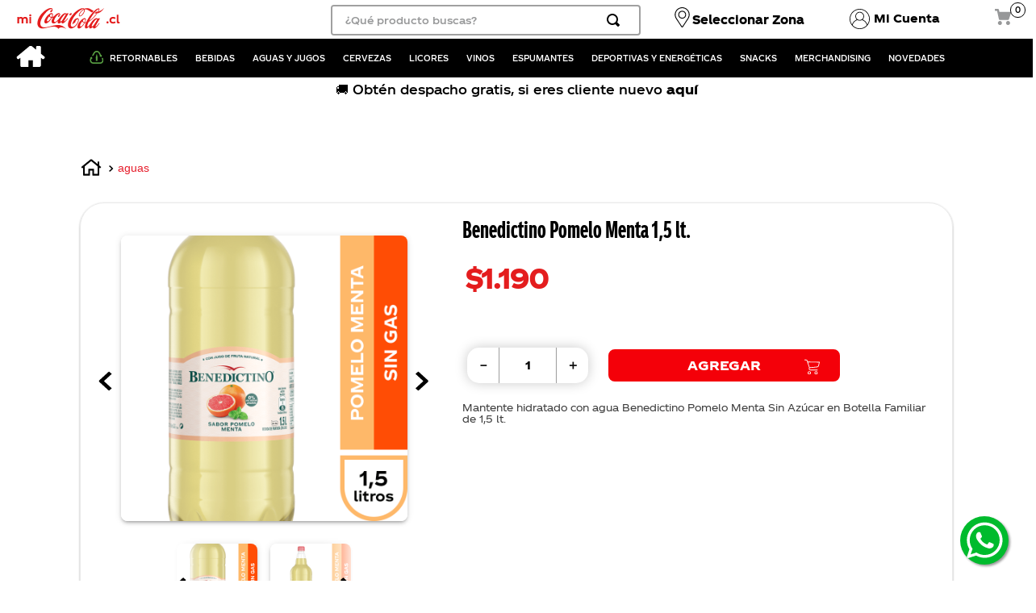

--- FILE ---
content_type: text/html; charset=utf-8
request_url: https://www.google.com/recaptcha/enterprise/anchor?ar=1&k=6LdV7CIpAAAAAPUrHXWlFArQ5hSiNQJk6Ja-vcYM&co=aHR0cHM6Ly9hbmRpbmEubWljb2NhLWNvbGEuY2w6NDQz&hl=es-419&v=PoyoqOPhxBO7pBk68S4YbpHZ&size=invisible&anchor-ms=20000&execute-ms=30000&cb=f4qps9jwariv
body_size: 48644
content:
<!DOCTYPE HTML><html dir="ltr" lang="es-419"><head><meta http-equiv="Content-Type" content="text/html; charset=UTF-8">
<meta http-equiv="X-UA-Compatible" content="IE=edge">
<title>reCAPTCHA</title>
<style type="text/css">
/* cyrillic-ext */
@font-face {
  font-family: 'Roboto';
  font-style: normal;
  font-weight: 400;
  font-stretch: 100%;
  src: url(//fonts.gstatic.com/s/roboto/v48/KFO7CnqEu92Fr1ME7kSn66aGLdTylUAMa3GUBHMdazTgWw.woff2) format('woff2');
  unicode-range: U+0460-052F, U+1C80-1C8A, U+20B4, U+2DE0-2DFF, U+A640-A69F, U+FE2E-FE2F;
}
/* cyrillic */
@font-face {
  font-family: 'Roboto';
  font-style: normal;
  font-weight: 400;
  font-stretch: 100%;
  src: url(//fonts.gstatic.com/s/roboto/v48/KFO7CnqEu92Fr1ME7kSn66aGLdTylUAMa3iUBHMdazTgWw.woff2) format('woff2');
  unicode-range: U+0301, U+0400-045F, U+0490-0491, U+04B0-04B1, U+2116;
}
/* greek-ext */
@font-face {
  font-family: 'Roboto';
  font-style: normal;
  font-weight: 400;
  font-stretch: 100%;
  src: url(//fonts.gstatic.com/s/roboto/v48/KFO7CnqEu92Fr1ME7kSn66aGLdTylUAMa3CUBHMdazTgWw.woff2) format('woff2');
  unicode-range: U+1F00-1FFF;
}
/* greek */
@font-face {
  font-family: 'Roboto';
  font-style: normal;
  font-weight: 400;
  font-stretch: 100%;
  src: url(//fonts.gstatic.com/s/roboto/v48/KFO7CnqEu92Fr1ME7kSn66aGLdTylUAMa3-UBHMdazTgWw.woff2) format('woff2');
  unicode-range: U+0370-0377, U+037A-037F, U+0384-038A, U+038C, U+038E-03A1, U+03A3-03FF;
}
/* math */
@font-face {
  font-family: 'Roboto';
  font-style: normal;
  font-weight: 400;
  font-stretch: 100%;
  src: url(//fonts.gstatic.com/s/roboto/v48/KFO7CnqEu92Fr1ME7kSn66aGLdTylUAMawCUBHMdazTgWw.woff2) format('woff2');
  unicode-range: U+0302-0303, U+0305, U+0307-0308, U+0310, U+0312, U+0315, U+031A, U+0326-0327, U+032C, U+032F-0330, U+0332-0333, U+0338, U+033A, U+0346, U+034D, U+0391-03A1, U+03A3-03A9, U+03B1-03C9, U+03D1, U+03D5-03D6, U+03F0-03F1, U+03F4-03F5, U+2016-2017, U+2034-2038, U+203C, U+2040, U+2043, U+2047, U+2050, U+2057, U+205F, U+2070-2071, U+2074-208E, U+2090-209C, U+20D0-20DC, U+20E1, U+20E5-20EF, U+2100-2112, U+2114-2115, U+2117-2121, U+2123-214F, U+2190, U+2192, U+2194-21AE, U+21B0-21E5, U+21F1-21F2, U+21F4-2211, U+2213-2214, U+2216-22FF, U+2308-230B, U+2310, U+2319, U+231C-2321, U+2336-237A, U+237C, U+2395, U+239B-23B7, U+23D0, U+23DC-23E1, U+2474-2475, U+25AF, U+25B3, U+25B7, U+25BD, U+25C1, U+25CA, U+25CC, U+25FB, U+266D-266F, U+27C0-27FF, U+2900-2AFF, U+2B0E-2B11, U+2B30-2B4C, U+2BFE, U+3030, U+FF5B, U+FF5D, U+1D400-1D7FF, U+1EE00-1EEFF;
}
/* symbols */
@font-face {
  font-family: 'Roboto';
  font-style: normal;
  font-weight: 400;
  font-stretch: 100%;
  src: url(//fonts.gstatic.com/s/roboto/v48/KFO7CnqEu92Fr1ME7kSn66aGLdTylUAMaxKUBHMdazTgWw.woff2) format('woff2');
  unicode-range: U+0001-000C, U+000E-001F, U+007F-009F, U+20DD-20E0, U+20E2-20E4, U+2150-218F, U+2190, U+2192, U+2194-2199, U+21AF, U+21E6-21F0, U+21F3, U+2218-2219, U+2299, U+22C4-22C6, U+2300-243F, U+2440-244A, U+2460-24FF, U+25A0-27BF, U+2800-28FF, U+2921-2922, U+2981, U+29BF, U+29EB, U+2B00-2BFF, U+4DC0-4DFF, U+FFF9-FFFB, U+10140-1018E, U+10190-1019C, U+101A0, U+101D0-101FD, U+102E0-102FB, U+10E60-10E7E, U+1D2C0-1D2D3, U+1D2E0-1D37F, U+1F000-1F0FF, U+1F100-1F1AD, U+1F1E6-1F1FF, U+1F30D-1F30F, U+1F315, U+1F31C, U+1F31E, U+1F320-1F32C, U+1F336, U+1F378, U+1F37D, U+1F382, U+1F393-1F39F, U+1F3A7-1F3A8, U+1F3AC-1F3AF, U+1F3C2, U+1F3C4-1F3C6, U+1F3CA-1F3CE, U+1F3D4-1F3E0, U+1F3ED, U+1F3F1-1F3F3, U+1F3F5-1F3F7, U+1F408, U+1F415, U+1F41F, U+1F426, U+1F43F, U+1F441-1F442, U+1F444, U+1F446-1F449, U+1F44C-1F44E, U+1F453, U+1F46A, U+1F47D, U+1F4A3, U+1F4B0, U+1F4B3, U+1F4B9, U+1F4BB, U+1F4BF, U+1F4C8-1F4CB, U+1F4D6, U+1F4DA, U+1F4DF, U+1F4E3-1F4E6, U+1F4EA-1F4ED, U+1F4F7, U+1F4F9-1F4FB, U+1F4FD-1F4FE, U+1F503, U+1F507-1F50B, U+1F50D, U+1F512-1F513, U+1F53E-1F54A, U+1F54F-1F5FA, U+1F610, U+1F650-1F67F, U+1F687, U+1F68D, U+1F691, U+1F694, U+1F698, U+1F6AD, U+1F6B2, U+1F6B9-1F6BA, U+1F6BC, U+1F6C6-1F6CF, U+1F6D3-1F6D7, U+1F6E0-1F6EA, U+1F6F0-1F6F3, U+1F6F7-1F6FC, U+1F700-1F7FF, U+1F800-1F80B, U+1F810-1F847, U+1F850-1F859, U+1F860-1F887, U+1F890-1F8AD, U+1F8B0-1F8BB, U+1F8C0-1F8C1, U+1F900-1F90B, U+1F93B, U+1F946, U+1F984, U+1F996, U+1F9E9, U+1FA00-1FA6F, U+1FA70-1FA7C, U+1FA80-1FA89, U+1FA8F-1FAC6, U+1FACE-1FADC, U+1FADF-1FAE9, U+1FAF0-1FAF8, U+1FB00-1FBFF;
}
/* vietnamese */
@font-face {
  font-family: 'Roboto';
  font-style: normal;
  font-weight: 400;
  font-stretch: 100%;
  src: url(//fonts.gstatic.com/s/roboto/v48/KFO7CnqEu92Fr1ME7kSn66aGLdTylUAMa3OUBHMdazTgWw.woff2) format('woff2');
  unicode-range: U+0102-0103, U+0110-0111, U+0128-0129, U+0168-0169, U+01A0-01A1, U+01AF-01B0, U+0300-0301, U+0303-0304, U+0308-0309, U+0323, U+0329, U+1EA0-1EF9, U+20AB;
}
/* latin-ext */
@font-face {
  font-family: 'Roboto';
  font-style: normal;
  font-weight: 400;
  font-stretch: 100%;
  src: url(//fonts.gstatic.com/s/roboto/v48/KFO7CnqEu92Fr1ME7kSn66aGLdTylUAMa3KUBHMdazTgWw.woff2) format('woff2');
  unicode-range: U+0100-02BA, U+02BD-02C5, U+02C7-02CC, U+02CE-02D7, U+02DD-02FF, U+0304, U+0308, U+0329, U+1D00-1DBF, U+1E00-1E9F, U+1EF2-1EFF, U+2020, U+20A0-20AB, U+20AD-20C0, U+2113, U+2C60-2C7F, U+A720-A7FF;
}
/* latin */
@font-face {
  font-family: 'Roboto';
  font-style: normal;
  font-weight: 400;
  font-stretch: 100%;
  src: url(//fonts.gstatic.com/s/roboto/v48/KFO7CnqEu92Fr1ME7kSn66aGLdTylUAMa3yUBHMdazQ.woff2) format('woff2');
  unicode-range: U+0000-00FF, U+0131, U+0152-0153, U+02BB-02BC, U+02C6, U+02DA, U+02DC, U+0304, U+0308, U+0329, U+2000-206F, U+20AC, U+2122, U+2191, U+2193, U+2212, U+2215, U+FEFF, U+FFFD;
}
/* cyrillic-ext */
@font-face {
  font-family: 'Roboto';
  font-style: normal;
  font-weight: 500;
  font-stretch: 100%;
  src: url(//fonts.gstatic.com/s/roboto/v48/KFO7CnqEu92Fr1ME7kSn66aGLdTylUAMa3GUBHMdazTgWw.woff2) format('woff2');
  unicode-range: U+0460-052F, U+1C80-1C8A, U+20B4, U+2DE0-2DFF, U+A640-A69F, U+FE2E-FE2F;
}
/* cyrillic */
@font-face {
  font-family: 'Roboto';
  font-style: normal;
  font-weight: 500;
  font-stretch: 100%;
  src: url(//fonts.gstatic.com/s/roboto/v48/KFO7CnqEu92Fr1ME7kSn66aGLdTylUAMa3iUBHMdazTgWw.woff2) format('woff2');
  unicode-range: U+0301, U+0400-045F, U+0490-0491, U+04B0-04B1, U+2116;
}
/* greek-ext */
@font-face {
  font-family: 'Roboto';
  font-style: normal;
  font-weight: 500;
  font-stretch: 100%;
  src: url(//fonts.gstatic.com/s/roboto/v48/KFO7CnqEu92Fr1ME7kSn66aGLdTylUAMa3CUBHMdazTgWw.woff2) format('woff2');
  unicode-range: U+1F00-1FFF;
}
/* greek */
@font-face {
  font-family: 'Roboto';
  font-style: normal;
  font-weight: 500;
  font-stretch: 100%;
  src: url(//fonts.gstatic.com/s/roboto/v48/KFO7CnqEu92Fr1ME7kSn66aGLdTylUAMa3-UBHMdazTgWw.woff2) format('woff2');
  unicode-range: U+0370-0377, U+037A-037F, U+0384-038A, U+038C, U+038E-03A1, U+03A3-03FF;
}
/* math */
@font-face {
  font-family: 'Roboto';
  font-style: normal;
  font-weight: 500;
  font-stretch: 100%;
  src: url(//fonts.gstatic.com/s/roboto/v48/KFO7CnqEu92Fr1ME7kSn66aGLdTylUAMawCUBHMdazTgWw.woff2) format('woff2');
  unicode-range: U+0302-0303, U+0305, U+0307-0308, U+0310, U+0312, U+0315, U+031A, U+0326-0327, U+032C, U+032F-0330, U+0332-0333, U+0338, U+033A, U+0346, U+034D, U+0391-03A1, U+03A3-03A9, U+03B1-03C9, U+03D1, U+03D5-03D6, U+03F0-03F1, U+03F4-03F5, U+2016-2017, U+2034-2038, U+203C, U+2040, U+2043, U+2047, U+2050, U+2057, U+205F, U+2070-2071, U+2074-208E, U+2090-209C, U+20D0-20DC, U+20E1, U+20E5-20EF, U+2100-2112, U+2114-2115, U+2117-2121, U+2123-214F, U+2190, U+2192, U+2194-21AE, U+21B0-21E5, U+21F1-21F2, U+21F4-2211, U+2213-2214, U+2216-22FF, U+2308-230B, U+2310, U+2319, U+231C-2321, U+2336-237A, U+237C, U+2395, U+239B-23B7, U+23D0, U+23DC-23E1, U+2474-2475, U+25AF, U+25B3, U+25B7, U+25BD, U+25C1, U+25CA, U+25CC, U+25FB, U+266D-266F, U+27C0-27FF, U+2900-2AFF, U+2B0E-2B11, U+2B30-2B4C, U+2BFE, U+3030, U+FF5B, U+FF5D, U+1D400-1D7FF, U+1EE00-1EEFF;
}
/* symbols */
@font-face {
  font-family: 'Roboto';
  font-style: normal;
  font-weight: 500;
  font-stretch: 100%;
  src: url(//fonts.gstatic.com/s/roboto/v48/KFO7CnqEu92Fr1ME7kSn66aGLdTylUAMaxKUBHMdazTgWw.woff2) format('woff2');
  unicode-range: U+0001-000C, U+000E-001F, U+007F-009F, U+20DD-20E0, U+20E2-20E4, U+2150-218F, U+2190, U+2192, U+2194-2199, U+21AF, U+21E6-21F0, U+21F3, U+2218-2219, U+2299, U+22C4-22C6, U+2300-243F, U+2440-244A, U+2460-24FF, U+25A0-27BF, U+2800-28FF, U+2921-2922, U+2981, U+29BF, U+29EB, U+2B00-2BFF, U+4DC0-4DFF, U+FFF9-FFFB, U+10140-1018E, U+10190-1019C, U+101A0, U+101D0-101FD, U+102E0-102FB, U+10E60-10E7E, U+1D2C0-1D2D3, U+1D2E0-1D37F, U+1F000-1F0FF, U+1F100-1F1AD, U+1F1E6-1F1FF, U+1F30D-1F30F, U+1F315, U+1F31C, U+1F31E, U+1F320-1F32C, U+1F336, U+1F378, U+1F37D, U+1F382, U+1F393-1F39F, U+1F3A7-1F3A8, U+1F3AC-1F3AF, U+1F3C2, U+1F3C4-1F3C6, U+1F3CA-1F3CE, U+1F3D4-1F3E0, U+1F3ED, U+1F3F1-1F3F3, U+1F3F5-1F3F7, U+1F408, U+1F415, U+1F41F, U+1F426, U+1F43F, U+1F441-1F442, U+1F444, U+1F446-1F449, U+1F44C-1F44E, U+1F453, U+1F46A, U+1F47D, U+1F4A3, U+1F4B0, U+1F4B3, U+1F4B9, U+1F4BB, U+1F4BF, U+1F4C8-1F4CB, U+1F4D6, U+1F4DA, U+1F4DF, U+1F4E3-1F4E6, U+1F4EA-1F4ED, U+1F4F7, U+1F4F9-1F4FB, U+1F4FD-1F4FE, U+1F503, U+1F507-1F50B, U+1F50D, U+1F512-1F513, U+1F53E-1F54A, U+1F54F-1F5FA, U+1F610, U+1F650-1F67F, U+1F687, U+1F68D, U+1F691, U+1F694, U+1F698, U+1F6AD, U+1F6B2, U+1F6B9-1F6BA, U+1F6BC, U+1F6C6-1F6CF, U+1F6D3-1F6D7, U+1F6E0-1F6EA, U+1F6F0-1F6F3, U+1F6F7-1F6FC, U+1F700-1F7FF, U+1F800-1F80B, U+1F810-1F847, U+1F850-1F859, U+1F860-1F887, U+1F890-1F8AD, U+1F8B0-1F8BB, U+1F8C0-1F8C1, U+1F900-1F90B, U+1F93B, U+1F946, U+1F984, U+1F996, U+1F9E9, U+1FA00-1FA6F, U+1FA70-1FA7C, U+1FA80-1FA89, U+1FA8F-1FAC6, U+1FACE-1FADC, U+1FADF-1FAE9, U+1FAF0-1FAF8, U+1FB00-1FBFF;
}
/* vietnamese */
@font-face {
  font-family: 'Roboto';
  font-style: normal;
  font-weight: 500;
  font-stretch: 100%;
  src: url(//fonts.gstatic.com/s/roboto/v48/KFO7CnqEu92Fr1ME7kSn66aGLdTylUAMa3OUBHMdazTgWw.woff2) format('woff2');
  unicode-range: U+0102-0103, U+0110-0111, U+0128-0129, U+0168-0169, U+01A0-01A1, U+01AF-01B0, U+0300-0301, U+0303-0304, U+0308-0309, U+0323, U+0329, U+1EA0-1EF9, U+20AB;
}
/* latin-ext */
@font-face {
  font-family: 'Roboto';
  font-style: normal;
  font-weight: 500;
  font-stretch: 100%;
  src: url(//fonts.gstatic.com/s/roboto/v48/KFO7CnqEu92Fr1ME7kSn66aGLdTylUAMa3KUBHMdazTgWw.woff2) format('woff2');
  unicode-range: U+0100-02BA, U+02BD-02C5, U+02C7-02CC, U+02CE-02D7, U+02DD-02FF, U+0304, U+0308, U+0329, U+1D00-1DBF, U+1E00-1E9F, U+1EF2-1EFF, U+2020, U+20A0-20AB, U+20AD-20C0, U+2113, U+2C60-2C7F, U+A720-A7FF;
}
/* latin */
@font-face {
  font-family: 'Roboto';
  font-style: normal;
  font-weight: 500;
  font-stretch: 100%;
  src: url(//fonts.gstatic.com/s/roboto/v48/KFO7CnqEu92Fr1ME7kSn66aGLdTylUAMa3yUBHMdazQ.woff2) format('woff2');
  unicode-range: U+0000-00FF, U+0131, U+0152-0153, U+02BB-02BC, U+02C6, U+02DA, U+02DC, U+0304, U+0308, U+0329, U+2000-206F, U+20AC, U+2122, U+2191, U+2193, U+2212, U+2215, U+FEFF, U+FFFD;
}
/* cyrillic-ext */
@font-face {
  font-family: 'Roboto';
  font-style: normal;
  font-weight: 900;
  font-stretch: 100%;
  src: url(//fonts.gstatic.com/s/roboto/v48/KFO7CnqEu92Fr1ME7kSn66aGLdTylUAMa3GUBHMdazTgWw.woff2) format('woff2');
  unicode-range: U+0460-052F, U+1C80-1C8A, U+20B4, U+2DE0-2DFF, U+A640-A69F, U+FE2E-FE2F;
}
/* cyrillic */
@font-face {
  font-family: 'Roboto';
  font-style: normal;
  font-weight: 900;
  font-stretch: 100%;
  src: url(//fonts.gstatic.com/s/roboto/v48/KFO7CnqEu92Fr1ME7kSn66aGLdTylUAMa3iUBHMdazTgWw.woff2) format('woff2');
  unicode-range: U+0301, U+0400-045F, U+0490-0491, U+04B0-04B1, U+2116;
}
/* greek-ext */
@font-face {
  font-family: 'Roboto';
  font-style: normal;
  font-weight: 900;
  font-stretch: 100%;
  src: url(//fonts.gstatic.com/s/roboto/v48/KFO7CnqEu92Fr1ME7kSn66aGLdTylUAMa3CUBHMdazTgWw.woff2) format('woff2');
  unicode-range: U+1F00-1FFF;
}
/* greek */
@font-face {
  font-family: 'Roboto';
  font-style: normal;
  font-weight: 900;
  font-stretch: 100%;
  src: url(//fonts.gstatic.com/s/roboto/v48/KFO7CnqEu92Fr1ME7kSn66aGLdTylUAMa3-UBHMdazTgWw.woff2) format('woff2');
  unicode-range: U+0370-0377, U+037A-037F, U+0384-038A, U+038C, U+038E-03A1, U+03A3-03FF;
}
/* math */
@font-face {
  font-family: 'Roboto';
  font-style: normal;
  font-weight: 900;
  font-stretch: 100%;
  src: url(//fonts.gstatic.com/s/roboto/v48/KFO7CnqEu92Fr1ME7kSn66aGLdTylUAMawCUBHMdazTgWw.woff2) format('woff2');
  unicode-range: U+0302-0303, U+0305, U+0307-0308, U+0310, U+0312, U+0315, U+031A, U+0326-0327, U+032C, U+032F-0330, U+0332-0333, U+0338, U+033A, U+0346, U+034D, U+0391-03A1, U+03A3-03A9, U+03B1-03C9, U+03D1, U+03D5-03D6, U+03F0-03F1, U+03F4-03F5, U+2016-2017, U+2034-2038, U+203C, U+2040, U+2043, U+2047, U+2050, U+2057, U+205F, U+2070-2071, U+2074-208E, U+2090-209C, U+20D0-20DC, U+20E1, U+20E5-20EF, U+2100-2112, U+2114-2115, U+2117-2121, U+2123-214F, U+2190, U+2192, U+2194-21AE, U+21B0-21E5, U+21F1-21F2, U+21F4-2211, U+2213-2214, U+2216-22FF, U+2308-230B, U+2310, U+2319, U+231C-2321, U+2336-237A, U+237C, U+2395, U+239B-23B7, U+23D0, U+23DC-23E1, U+2474-2475, U+25AF, U+25B3, U+25B7, U+25BD, U+25C1, U+25CA, U+25CC, U+25FB, U+266D-266F, U+27C0-27FF, U+2900-2AFF, U+2B0E-2B11, U+2B30-2B4C, U+2BFE, U+3030, U+FF5B, U+FF5D, U+1D400-1D7FF, U+1EE00-1EEFF;
}
/* symbols */
@font-face {
  font-family: 'Roboto';
  font-style: normal;
  font-weight: 900;
  font-stretch: 100%;
  src: url(//fonts.gstatic.com/s/roboto/v48/KFO7CnqEu92Fr1ME7kSn66aGLdTylUAMaxKUBHMdazTgWw.woff2) format('woff2');
  unicode-range: U+0001-000C, U+000E-001F, U+007F-009F, U+20DD-20E0, U+20E2-20E4, U+2150-218F, U+2190, U+2192, U+2194-2199, U+21AF, U+21E6-21F0, U+21F3, U+2218-2219, U+2299, U+22C4-22C6, U+2300-243F, U+2440-244A, U+2460-24FF, U+25A0-27BF, U+2800-28FF, U+2921-2922, U+2981, U+29BF, U+29EB, U+2B00-2BFF, U+4DC0-4DFF, U+FFF9-FFFB, U+10140-1018E, U+10190-1019C, U+101A0, U+101D0-101FD, U+102E0-102FB, U+10E60-10E7E, U+1D2C0-1D2D3, U+1D2E0-1D37F, U+1F000-1F0FF, U+1F100-1F1AD, U+1F1E6-1F1FF, U+1F30D-1F30F, U+1F315, U+1F31C, U+1F31E, U+1F320-1F32C, U+1F336, U+1F378, U+1F37D, U+1F382, U+1F393-1F39F, U+1F3A7-1F3A8, U+1F3AC-1F3AF, U+1F3C2, U+1F3C4-1F3C6, U+1F3CA-1F3CE, U+1F3D4-1F3E0, U+1F3ED, U+1F3F1-1F3F3, U+1F3F5-1F3F7, U+1F408, U+1F415, U+1F41F, U+1F426, U+1F43F, U+1F441-1F442, U+1F444, U+1F446-1F449, U+1F44C-1F44E, U+1F453, U+1F46A, U+1F47D, U+1F4A3, U+1F4B0, U+1F4B3, U+1F4B9, U+1F4BB, U+1F4BF, U+1F4C8-1F4CB, U+1F4D6, U+1F4DA, U+1F4DF, U+1F4E3-1F4E6, U+1F4EA-1F4ED, U+1F4F7, U+1F4F9-1F4FB, U+1F4FD-1F4FE, U+1F503, U+1F507-1F50B, U+1F50D, U+1F512-1F513, U+1F53E-1F54A, U+1F54F-1F5FA, U+1F610, U+1F650-1F67F, U+1F687, U+1F68D, U+1F691, U+1F694, U+1F698, U+1F6AD, U+1F6B2, U+1F6B9-1F6BA, U+1F6BC, U+1F6C6-1F6CF, U+1F6D3-1F6D7, U+1F6E0-1F6EA, U+1F6F0-1F6F3, U+1F6F7-1F6FC, U+1F700-1F7FF, U+1F800-1F80B, U+1F810-1F847, U+1F850-1F859, U+1F860-1F887, U+1F890-1F8AD, U+1F8B0-1F8BB, U+1F8C0-1F8C1, U+1F900-1F90B, U+1F93B, U+1F946, U+1F984, U+1F996, U+1F9E9, U+1FA00-1FA6F, U+1FA70-1FA7C, U+1FA80-1FA89, U+1FA8F-1FAC6, U+1FACE-1FADC, U+1FADF-1FAE9, U+1FAF0-1FAF8, U+1FB00-1FBFF;
}
/* vietnamese */
@font-face {
  font-family: 'Roboto';
  font-style: normal;
  font-weight: 900;
  font-stretch: 100%;
  src: url(//fonts.gstatic.com/s/roboto/v48/KFO7CnqEu92Fr1ME7kSn66aGLdTylUAMa3OUBHMdazTgWw.woff2) format('woff2');
  unicode-range: U+0102-0103, U+0110-0111, U+0128-0129, U+0168-0169, U+01A0-01A1, U+01AF-01B0, U+0300-0301, U+0303-0304, U+0308-0309, U+0323, U+0329, U+1EA0-1EF9, U+20AB;
}
/* latin-ext */
@font-face {
  font-family: 'Roboto';
  font-style: normal;
  font-weight: 900;
  font-stretch: 100%;
  src: url(//fonts.gstatic.com/s/roboto/v48/KFO7CnqEu92Fr1ME7kSn66aGLdTylUAMa3KUBHMdazTgWw.woff2) format('woff2');
  unicode-range: U+0100-02BA, U+02BD-02C5, U+02C7-02CC, U+02CE-02D7, U+02DD-02FF, U+0304, U+0308, U+0329, U+1D00-1DBF, U+1E00-1E9F, U+1EF2-1EFF, U+2020, U+20A0-20AB, U+20AD-20C0, U+2113, U+2C60-2C7F, U+A720-A7FF;
}
/* latin */
@font-face {
  font-family: 'Roboto';
  font-style: normal;
  font-weight: 900;
  font-stretch: 100%;
  src: url(//fonts.gstatic.com/s/roboto/v48/KFO7CnqEu92Fr1ME7kSn66aGLdTylUAMa3yUBHMdazQ.woff2) format('woff2');
  unicode-range: U+0000-00FF, U+0131, U+0152-0153, U+02BB-02BC, U+02C6, U+02DA, U+02DC, U+0304, U+0308, U+0329, U+2000-206F, U+20AC, U+2122, U+2191, U+2193, U+2212, U+2215, U+FEFF, U+FFFD;
}

</style>
<link rel="stylesheet" type="text/css" href="https://www.gstatic.com/recaptcha/releases/PoyoqOPhxBO7pBk68S4YbpHZ/styles__ltr.css">
<script nonce="KqStX7t-RobcEUrrPCSv5g" type="text/javascript">window['__recaptcha_api'] = 'https://www.google.com/recaptcha/enterprise/';</script>
<script type="text/javascript" src="https://www.gstatic.com/recaptcha/releases/PoyoqOPhxBO7pBk68S4YbpHZ/recaptcha__es_419.js" nonce="KqStX7t-RobcEUrrPCSv5g">
      
    </script></head>
<body><div id="rc-anchor-alert" class="rc-anchor-alert"></div>
<input type="hidden" id="recaptcha-token" value="[base64]">
<script type="text/javascript" nonce="KqStX7t-RobcEUrrPCSv5g">
      recaptcha.anchor.Main.init("[\x22ainput\x22,[\x22bgdata\x22,\x22\x22,\[base64]/[base64]/MjU1Ong/[base64]/[base64]/[base64]/[base64]/[base64]/[base64]/[base64]/[base64]/[base64]/[base64]/[base64]/[base64]/[base64]/[base64]/[base64]\\u003d\x22,\[base64]\\u003d\x22,\x22GMO9ISc5wp01w70Xwq/CpRnChDTCssOJX1xQZ8OPSQ/DoEk3OF0TwqvDtsOiJi16WcKWQcKgw5ICw5LDoMOWw592ICUxIUp/K8OwdcK9f8O/[base64]/[base64]/CncOmwpXDsMKwBsOCw4/DmcKbcHjCmMORw6vCscK2woBgbcOYwpTCun/DvzPCvcOgw6XDkX7DuWw8NGwKw6ErL8OyKsK6w6lNw6gLwp3DisOUw5Etw7HDnHovw6obT8KEPzvDhw5Ew6htwrprRyjDphQ2wqQ7cMOAwrotCsORwq0lw6FbScKCQX4WJ8KBFMKfalggw4tFeXXDp8O7FcK/[base64]/Cl0nCssO3YHAjDMKZNsKCDBcAYsObKsOmS8K4DsOaFQYiFlshecOtHwg1ZCbDs0J7w5lUawdfTcO5eX3Cs3J3w6B7w4RPaHpjw4DCgMKgWVRowplww79xw4LDghPDvVvDvcKoZgrCkU/Ck8OyLsKYw5IGRcKRHRPDpMKOw4HDknzDpGXDp1cqwrrCm3rDuMOXb8OZaCdvEl3CqsKDwptMw6psw7dYw4zDtsKXSMKyfsK9wpNiewZbDMOTZ0kbwpItH0gqwqkwwpBBYz8yMxlfwp/DsA7DkHXCvcOrwqwSw4HCtTrDgsOPZXXDoXBIwrDChTw4WCjDszp/[base64]/DtQFmw6ASw4DDjMKtw7lXwoNnw6vCs8Oiwqwhwrpww7wzw5rCs8KwwovDryfCpcOCC2LDjWHCuDTDigLCtcO5ScOCO8Ojw6LCjMKyWR7ClcOgw5sVS3HClMOpXcOTdMOrU8OEWHjCkyTDni/DiAI/DlMdUlYDw7MPw6vCjwbDosKFakEQIy/[base64]/DmjDDtcKKeMKcBR7Dq8OtIUNGw6LCr8K0Z2bDhBomwpDCjHIiFS4nL0Bgwpo9fD5Nw6zCnxNuam3DngrCgcOYwr52wq/CksKyRsO9wpsNwpDCnh1ow4nDrmjCjxNVw4l6wp1lMMKkdMO+RcKRwplIw6vCo1ViwrfCtBhJw6F0w5h5FcKNw5oRGcOcHMO/w44ZCsKTL3bDtlXCp8Ksw6kWDMOVwoPDg1PDmMKRX8OvEMK5wogdCwV3wrFEwqDCjcONwqtkw4ZfGksuCTzCosKLbMKrw5jCm8Kew5dswo8IIMKUH1TCnMK1w63CuMOowpY3DMKaRxfCmMKBwonDh11aB8KyBwbDiEDCm8OcKEE+w7B9P8Oewr/[base64]/DrMKXwpsvwrRjwrHCoUQIf13Cl8KGwpzCvMKgw6/[base64]/wrkVwpfCsiDCgR/Ch8O3IcKMXy1EeRpTw6bDnxYtwpPDssOUw5nDsDJMAXHCkcOBBsKwwoBIcF4nYMOnL8OvOw9Zfk7DvsO3dVZewqZmwr15AsKvw6TCqcOnLcKmwpkpVMOJw7vDvWfDsA0/FnhTJcOQw7gbw4BZRE8Mw5/DiVbCmsO4cMKcUhvCr8KQw6ksw7E9acOIIFLDigbCssOGwpZRRcKjJmYLw5HCpcOrw5taw6vDtsKnSMOdGRRNw5dmIWoAwrFywrrCmwLDkC/ClsK9wqrDp8KEWhnDrsK/[base64]/AcKjwo4XQGwzJHLDhsKkO8KNw6rCv27CncKZwqDCvMOlw6jDiigXHT/CkhHChUgCIihYwrMLdMKRFRN+wofCuzHDjHjCmcO9LMOhwrsgc8O0wqHClXjDrQY6w5bCnsOiYXMrw4/Cp0FdJMKhU2jCnMOcF8O1w5giwrcuwqwhw6zDkDvCu8KDw6YAw7rCr8OpwpRSIGrDhT/Cq8KYwoRSw7zCq3vCncOiwo/CoAB6UcKPwqhyw7wJw4BbYlvCp0N7bGbCjcOZwqPCrkZHwqcKw48qwrDDocOyf8KRMFPDusOzw67Dv8OOOsKmRwXDhSRkd8KpaVpaw4fDm1LDlcOxwqhMMD09w4wLw4zClMOzwr/DjsOyw5cnPMOFwpVEwpTDisOjGcKkwqMjb1TDhTDCk8OkwoTDgwwSwr5DVMORwrfDqMKSW8Okw6Zzw5XConFyAwQjK1oWYXnClsOUwo5fbCzDlcOFKlrCkW5Lwp/DmcKBwobDrsKfRRIgAQFrFA8Wa03DhcOgIiwlwpbDgAbDuMOvTVxEw5oRwrUHwprCrcOQw4pZZwVpB8OBfyw1w51ZS8KHOTnCtcOow58XwpXDs8O0NcK9wrfCqWzCgWBIwr/[base64]/[base64]/[base64]/wqY5w7LDtBUzZxXCkT/CjMKkJgQJw5V6wpN9M8OmA2VUw6TDv8KHw4sZw5PDsF/DrsO2GhYnfzoOw4k1Q8Okw7/[base64]/CuMK+wp9dB3UIccOQezjCgcOiAgTCgcOtw5FXwrYtG8Oyw584X8OscBF/QcO7woDDti45wq/ChQ/DgE3CmlvDucOLwrlUw5TCmQXDgCZqw7s+wo7DjsO9wqcoSlnDjcKedWBMa11ywrJiEUnCvMKmdsOOC0dswpNnwrNOFMKUD8O3w7bDksKkw4vDoy4accK/NVzCukh4HxUHwqJ+XTVVSsONKTpeS0BdIkNzYD8cNsOeNw1+wo3DrlPDqsK5w6oJw73Dvi3Dn3xqSMKgw7TCsXkwLMKQMEXCm8OOw4Uvw67ClXhRw43DisOOw7zDrcKCDsKwwqHCnXZhKMOAwolEwrsCwr5BA0d+P0AYG8K7wp/[base64]/fMKTw7PDocO3FsObCMOADkRoIsOEw6zCjQkawpvDhVIpw5Fmw6DDtn1gasKeIsK6e8OVIMO3w5QDFcOyLi/DlcOUJMOgw48pXxnCicKnw6TDpTzDlnYOfH5zGWkXwpHDuB/[base64]/DmyMgTsKWYj03w53DvDPDpMO2w6JNw6AfCcO9bmLClcKNwp4pcXbDgcKESizDjcK0dsOswp7CnjsMwqPCj25Jw44sN8Orbn3CuUHCoR3CmcKxMMOewpl9W8OZGsO7AMOUB8KpWx7ClmFCcMKLbMK7SCECwozDj8OUwoIMR8OOWnDDnMO5w7/[base64]/Dtx1Ow4YgTMOqbj1nVsKIwqIGeQPCrCzDliDDtCnChDdZwpYxwp/DiELConkpw6thwobCrFHDrMKkZFvDmg7DjsO/w77Co8KWGWHCk8Ksw4F/w4HDlcK/w6jCtTxSa24Jw69XwrwxEVXDlygzw5XDssOqKzYUXcODwq3Cql0ewqR5e8OJwoQNWlbCvnTCgsOsW8KQW2QbFcKVwooswoXClygxD1g9LT99woTDuls0w7VswocBFh7Ds8OIwqPCj19FXcK+F8KSwrA+OTtiwrERF8KjdMKye1QUPDvDksKmwqbCi8K/UsO0w7fCriA+w7vDjcKZWcOewrtxwoLDpzIHwofDtcOfdsOnEMK2wrzCs8KNOcOkwrFfw4TDjsKNYxxFwq7Dn080w4V4E2Faw7LDlgDCoGLDjcOIdQjCtsOPdgFHZD4wwoEoKlo0UsO8QHwNCl4UcRdCFcObKsOtLcKKLcOwwpw5A8OuAcOXd03DrcOsAwbCv2/Cn8Oyd8OeDH1MTsO9Mg3CtcOHaMOZw5VxMMOjRRvCk3wkGsKuwqDDj3vDo8KOMHUKGx/Cqwlxw6oPI8Knw5LDoD0two1HwonDiVDDqU7CnR/CtcKfwp9dEcKdMsKFw5FLwprDnzHDqcKvw7zDqMOAKsKYQ8KAEzgxwprCmiXChzfDo2xhwod7w5rClsOpw5tBF8KJc8O+w4vDjsKIcMKLwoDCokTDtlfDuhTDnBFow5FCYcKPw7NgbEwAwrXDjnZ8QhnDo3HCvcKzZHJ2wpfCgibDmG4dwpFZwq/CvcOnwrRCf8Klf8KGeMKLwrs2wojCnUAyDsK/BMKkw7jCmcKzwrzCv8KbWMKVw6HCgcOnw6bCrsK7w4Yew5d/Si0TPcK2w63Ds8OyB25JHEEDw4UiGSPDq8OZJcOqwoLChsOqwrvDo8OhGcKXNw7DosKHKcOJXnzDlsK5wqxCwrrDnsO6w4PDhx3Cq3PDjsKbW3/Dll3DjnRgwo7CpMOtw7k1wr7DjMKoFsK5wrvCnsKHwrdtb8Kjw4XDnz/DmUPDuX3DmATDuMOtfMKxwr/Dr8OEwojDq8OZw7rDi2fDvcOLIcKKXSHCkcOhK8KHwpUmXmUJAsOcQMKMSiA/RFLDhMK3wq3CrcONwok2w4dTEQLDo1TDm2PDn8O1wr7DvV1Jw712TjA5w6HDsB/[base64]/Dk8OHXAVfYB/DgsKKDgPCh8KYw7PDgEASw7XDlAvCl8KHwpvClkrCgjg9B3UEwqLDhWDCjW1sR8OzwrQ3AAjDtRUTS8K/w4LDjmlBwp3Cr8O2UjzDl07Ds8KNUcOeMWLDjsOpTCocZGkbWkJ0wqHCjzzCihdNw5TDsHHDnGRlXsK5wozChBrDuSEGwqjDocOOJx/Cm8KmfMObfFI6dwXDrw5DwpA/wrjDgAjCqygswrnDj8KtesKZacKNw7bDjMKfw7ZoCMOjEMKpLlzCsgbDmmEyFTjCjMO4w54/[base64]/w7caFCPDqArCnn3CpwvDsE8oLn7Dn8ODwpLDu8OIwqPDhGhkTC/CvkF7DMKcw7jCnMOwwonCvgXCjB4rdBcRdk48b2rDgFHCtcOZwrLCl8KBJsOow6vDuMO9YDvDoDbDiG/DsMORH8OFwqzDisKHw63DrsKdWCdlwoh9wrfDv3tSwpfCtcKIw40Vw4dowrLCuMKfVyHDv17DlcKIwppsw40QZcKPw7fCumPDk8O6w5XDscO6RBrDk8KFw7LDhnTCisK+e3rCl1UPw5LChMO0wpo5F8O8w6/CiztOw7F9wqDClsO1c8OiBCrClcOMVivDsz03w5nCu147woxvwpUfdUbDvERxw4xcwoU9wqtXwrl0w5BUUkHDkG7CvMKowpvCoMKtw41Yw4wQwoUTwoDCs8KZXjlIw6phwqcrwozDkT3DlMKyJMKDPVLDgHQrIMOrYHxiV8KVwqjDsiTCjCoOwrg2wo/[base64]/DvlsnU0nDp8KEI8K7M8Kgw4Mcw4FeQ8O8GT94wozDmcOHwrLCncKHMEgjAMO4McOMw6fDjcKTLsKuM8KIwq9GIcO3ScOSWMOPJcOOWMO7woHCvgdIwoZ/d8KpTHceJsK8woPDl1nCiy14w63ChHbCgMKkw6fDjCHCvsOBwoLDs8KuX8OTDXHDvsOHNcK/IxBKREFbXCbCkUltw7TCsXfDiXXCsMOTCcOlU3AGEUzDusKgw7YnKgjChMKiwq3DoMOhw645PMKpwr9UUMK8GsOyVsKww4LDscKsfWjCgGBhKXUKw4QmasOUeR9eb8OJwoHCjsOewpxuOcOOw7nDkSs6w4XDlcO6w6LCusKiwrZzw6fDiVrDtjHCocK/woDChcOMwp/ChcOswojCs8K/S3MPB8OTw5FGwrV6E2jCjV7CsMKbwpLDpcKYGcK0wqbCqcOSLXctRS8pUcK/S8Oiw4PDgmPCjCYMwpDCuMKkw57DnjnDsFHDnUbCv3TCvn89w78bwrw7w5BVwq/DuR46w7N6w5jCi8O0KsKzw7cDQcKvw6vChnTCj3lRZXl/C8OqTmPCgsKlw4xUGQ3CisKYacOSPhc2wqFNRXhEI0M9wrJ7FEZ6wodzw60BZsKcw6BtW8O+wonCuGtic8OkwqrCmcOfb8OVPsOffgzCpMKHwoAXwpl8wqYmHsOZw7tuwpTCgcOHBcK5KE/CssKqwrLDm8KwRcO8LcOew7MuwocgZEYSwrfDo8ODwrDCmCrDmsOPw71lw4vDnj7CgxRTOcOPwrHDrC4MCG3ClAEEJsK7fcK/OcKBSlLDsgMNwqnCq8OsSWrCg2pqZ8KwNMODwoI8QWDDpQpLwq/ChW5/woLDlAo9DsK0dMOnQ3bDqMOxw7vDjCbDhi4aAcOCw47DvMOODTfCucK9IcOdw7cReUfDhS8iw5HDj0oKw4xvwopZwqLDqsKmwqbCqhUDwo/Dtnk4FMKKZiNrb8OjLVhkwp08w7Q9IxfDjl7Dj8OAw6dAwrPDsMOWw5NUw4U1w69+wpnCucOXKsOMMwNZEXzDiMKQwrF3wrDCj8KKwqM5WiEVAEM6w60QXcOIw7V3ecOCe3Rcwp7CusK+w7jDv096wqBTwpzCjjDDvT1iIsK7w6bDi8OcwrV/KCDDkSbDg8KAwp1swrggw5JvwoUnwpIteAXDoTJHYwQJKcKPc3XDj8OKNGHCu2cVKylcw6oOw5fCtHAvw68vORPDqBtFw4zCnjMzwrXCilTDoyhbfcOHw4XCoX11wovDpEJEw5lZGMKwSsKnSMK/JcKEMcKzL3huw59Cw6bCiSl/FSMWw77Dq8KxPiVlwq/DizMHw7MVw7rCjzHCnx/CqELDrcOpRMKpw5dgwpYOw5QnI8O4wonDpExGTsOyckLDp0/[base64]/DiMO7w5ZEw6jDk08NYgg3wr7CsMKUEsOjFcKLw6w6Uk/[base64]/DrSELAwRDTsKRNsK8w4wLMTHDlcKzw6LCjMKSHhDDrHPCjcOIMMOzOxLCqcKkw40ww4sRwofDvmgiwpnCnU7CvcKBwo5CBhddw5YXwr3Dq8OtIyLCkRHCiMK2R8OuekdwwrPDlRHCgyYBY8O2w4IMRsOmWGh5w4c8QMO4WsKbWsOeF2Y0woFswoHCrcO/w77DrcK9wq5awqvDicKKB8O/YMONJ1XDp3/DqV3Clys7woLDq8ODw4QKwrfCuMKMH8OAwrVrw4LCkMK7wq3DmcKEwobCunHCkTHDrCNHJMK8B8ObcRJKwopJwqRiwqHDusOqB0LDq0tCJcKBMi3DojIqWcOtwqnCgcOtwp7CvcORJ03DpMO7w6Uew5LDnXzDoDErwpfDjXU2wofCosOifMK9w47DjMKALTIlwo/CqmUTEsKPwrAiQsOOw5M9V1MvI8OtdcKfSnbDmDNswot7w5nDpMKbwoILV8Omw6XCo8OdwprDt1HDpFdOwrfCi8K8wr/DnsOARsKXwqAiB2pPasOUw5LCvTseEj3Cj8OBaEhvwpXDqyxgwqtnSMK7AcKaZ8OFSTMJN8K8w6PCv1MYw5kTKcKCwoUSdw7CsMOTwq7ClMOvUMOtT1TDjwh0w6MFw49BGx/[base64]/DlxTCjCUxw5cFLz/DjUZAw7XDimrChg3CmMOawoPCscKwMcKYwq5lwpwve1FuQW9qwotdwqfDtl/DjMO9wqbCs8K7w5PDs8Kbck5lFT0pA21ROE7DlcKnwrwJw7h1MMKPZMOPw5LCssO/AsOewqLCjmw+OsOHDXbCuV0sw5vDnS3CnVweTMOdw6AKw4DCgExSNRrDgMKew4kdU8KTw7TDpMOwb8OowrwjdBfCqlHDsRx1wpTCq1pIfMKJM1bDjCxHw5JAcsKuHcKpFsKPXHcZwr4twq9uw6snwoR1w5/CkAs3VSsiZ8KPw6BgL8O/woPDgsOxE8Kaw6zDqn9eMMODNcOmSWLCtXljw5FOwqnCmkZ5EQZuw6nDpE0ywpwoP8OBAMK5HXkJGQZIwoLDuWBVwrvCl2PClU3CpsKNT13CkGJfHcOVw41/[base64]/CuwxEQcK4T2grWcKPw4p7wplyC2/CiChzw6Aow77CjMKewqoDN8OVw7zCkMOTHDzCjMO6w5kDw4pTw4wDHsKHw7Jow4V6ORrCtDLCisOIw6ANw5llw5vCncKDeMKeDkDCpcOaJsOMeTjCj8KmEVPDjlVaPSvDuRrDhUkracOgOsO8wojDl8K8b8KUwqUuw6UfbmwSwosdw5XCi8OlcMKnw4k6wrQRJ8Kaw7/CocOOwq4QMcOWw75ewrHCg17CtMOVw7nCn8KZw6pnGMK7BMK0wobDszvChsKcwot6HFBRUknCtMK4dUAsKMK7WnXCncOwwr/[base64]/fcOOccOXMMKndcKHDHfDjcOfZAZ2JV8VwqlYCkJqYsKdw5FxIzQdw4o8w6/DuAnDqAsLwp1kS2nCjMKjwqkhIMKvwpUuw6/CtlPCpRFeCHHCs8KeOcOWGmzDkH3Dpi4pw6nCqlFoLsKGwopiSzrDi8O4wprDi8OMw4XCgsOPf8OwOcK/V8OYSsONwo1UdMKPVBEIwpbDtG7Cq8KRb8OOwqszUsOxHMO/[base64]/CmcOqwrLCnmrDqm/DksOPYsObelMuw5QzPzEpGcKuw4tWBMO6w7nDrsOSIEl8fsKyw67DoH9tw5zCtj/ClRQkw5RZHgYKw6PDtjZjfkTDrjlTw4vDthnCkVNQw5B0McKKw5/[base64]/LjLDuWBVw6rDssK4wrDDnsO6w6F/LsONw4MaHsK9GUc+woTDlSUkYHB9CAXDnhfDt0F5IyLCjsODw6lgQcK1IUNCw45sAcO7wq9gwoTCoy0HYsO0wph9WcKkwqUfdmB4w50Sw5wawrHDjcK1w47DjHlfw4Qdw6/[base64]/Co3bCm04hMsOaaMOUQHXCimfDvQfDo1XDi8O2W8OvwrPCocOfw7Nseh7DmcOYKMObwqPCpMO1FsKLTCR1dUjDl8OZC8OpQHQkw7dbw5/DtC0Sw6XDucKxwr8Uwp0gclBuBEZowqBpwrHChXg7TsK7wqTDvg4VMlnDixIVU8KXU8OsLDPDtcOZw4MaL8OSfSl7w6Ngw6LDlcOXVjHDiUfCnsKoG15Tw5vCl8KOwojCs8Oww6PDrGZnwq3DmAPDr8OYCSR8TT8Rwr3CmcOxw5DCoMKdw4ozbgF5CWAJwp/Di1jDqEvDucKgw5nDncOvbVXDnnfCusOww4HDh8KswpQ8Vx3CrQ0IJC7DqcOsG2TCm2XCjsOjwrfDumsLbDpGw6HDqz/[base64]/Cl8OAdw0nScOmWBErw6FLw6Z2AAItZcO6TSdIdsOWOyzDmGrCl8K1w5pkw6rCgsKrwofCk8KgVigowqRocMKqHBfChcKHwp5aYB9qwqnCpTPDogJVM8KEwpF2wrtVYsKpQcOYwrXCgE1zVSlITnTDg0/Du3nCkcOaw5rDpsKUHMKBJF5Rw4TDpAExBMKewrbClGoIBEbDuiB/[base64]/Dg19qw63DlUF7wqDCmGQKwpQ+Km/Clm7DtcOCwr/DmcKCw6lfw7fCtsOeYVPDusOQR8KEwpRgwrcSw4LCkR0lwpoFwrLDnwVgw4zDsMOdwopEGSDDl1ghw4TCjkvDvVzCqcObWsKBLcK/wq/CpcOZwpDDj8KYf8KSwrXDmsOpw7Bqw7RBbiMlUzcVVsOMQgvDjsKJR8KMw5FSDgtLwq1RK8O1AcK0fMOqw5kvwpR/HsKxwpRkOMKzw54lw5E0ZsKmXcOqLsOFP0RswpvChXrDgsKYwpfDicKsVsKtRlI0EQ4lZkUVwo9BBGPDocONwpNJA18bw6oCKkfCjcOOwpjCok3DpMOKYcOqBMK2wokQScKQSQ8+Q38CfhPDsQvDvsKuUcOjw4XDrsK7dy3CnMKkXSvDrMKPNw8TBsKQQsOQwr/DtQDDq8Kcw4LDmcOKwrvDoyRBBzEKwpEnPhzDqMKZw5QXw48mw44ww63DqsK7BgoPw4VXw5zChWfDjsOdH8OlLsOVwr/[base64]/Dm8Kiw6RQIsKHd8KnXcOPFsK/wopcwooMw7vCqlwrwpvCk3Zvw6LCuzcxw6nDkzNJdXt6ScK4w6YjIcKEO8OKZ8OZBsO1WW8tw5V7CgrCn8K9wq/DikDCpFIKwqNAPcOifsKTwqTDqTBeXcOSw5vCghREw6TCo8K0wpBvw43Ct8K/CRLClcOWZSMiw6nCjsKSw5QiwowVw5LDlSVKwoLDn25/w6PCosKVG8K0wqgQcsOiwpxfw7gJw7nDnsKiw4hiAsK/w6TChsO1woZzwqPDt8Oww4jDkmvCvGEVCzbDrmptAhpyIsOsf8OnwrI3w4x6w5LDlQZZw4UEwovCmQPCu8KYw6XDhMOVKMK0w4MSwqo/AXJHQsOdw7Q+wpfDusOTwpHDlVPDmsOCTSEaXMOGIyZeBxdjfULDuB8pwqbCjmQwX8KWC8Oqw6vCq3/ChHIQwrk9Y8O9KRctwqhiP0nDt8Kuw49twox0eFTCqVcJdsKsw7xsH8KHDGfCmsKdwqzDgAzDnMOEwrtyw7dtXsOlW8K3w4vDu8K7UiLCgsOYw6PCosOgEgLChXrDuRtfwp0ZwoDChsO/LWXDpCzDs8OJKi3DgsO5wpFZasOPwo84woUnPRc8c8KmcTjCt8O3w6QQw7XChMKGw44qUgLDgWHCshdsw5UiwqkmGC8Jw7toVx7DngsMw4rDpcKfWUtPwrBfwpQjw4HDs0PCpCTCgcKbw7XDssKNcVNPasK1w6rDmijDuiULKMOWE8ODw7wmIsOZwr/Cv8KhwpjDsMODNiNtdgHDqWXCsMOFwrzChREOw7nCj8OFGnbCgMKXXcOsEMO7wp7DugDCnSZldFbCqDcawpfClBFgYMKoTcKodX7CkUDCiTgHecO/OMOMwpfCkHoDw4rCqsKww79+eybDpUgzBjzDvkkfwq7DmyXCs2TChHRNwqgSw7PCjnFxY1BRbMOxGW4HQcOOwrI1wqgxwpQBwrw/ThvCnwRUE8KbUMKcw6LCr8ODw6/CsVA6UsOJw70OfMOnBgIVQFYkwqkEwpM6wpPChMKsJMO2w4PDm8OwZjUWKnjDjcOdwrYiw5VIwrPDnDnCrMKpwqlFwrjCmAHCv8KfDxQ0DEXDqcOTQgMXw7/[base64]/wo4mD8Kzw7zDj8OXw6BNwrt6wqgHXRDDoEjCnik8w5/[base64]/Cs8KbCB3DusKIwqvCqmLDpcKORn7CssKRMcOHwpHCllPClTZFw5teNXzCvsKYMcK4KcKsRMOddMO4wpo+RQXCrzrDnsOaAMKUw5PCiCnCuFB9w7nDiMOMw4XCmcKLG3fCtsK1wqdPJR/CmcOqLQxrVVTDvcKvTggcM8OKA8KmbsOew4DCucOQNMO0ccOOw4cvR2/Do8KmwpLCpcOSw40kwpXCsytoFsOXGRbCjcOpdwwNwpIJwplOBMKdw5Ujw6Zewq/CukfDmsKVG8K0wpF9wr58w7nCiCM3w4DDgH3CnsONw6pNYwBTwoTDlkVww79xfsOJw5nCrE9Nw5nDn8KfAsKKWg/CgSXDtGAqwrsvwqgnAcKGRn5Nw7/CjsOJwr3CsMO1wqbDssKcDsKwa8OdwrDDscK9w5zDgcKhFsKGwr4Jw5o1YcOLw7fDtsKvw4DDgsKbwpzCkTltwrrCm1JhLwjCgAHCrF4LwonCrcOVTcOTw7/DpsOKw5ExeWPCl1nCkcOpwrXCix88wpI6esONw5fCvMKOw4HCrMKFDcO1BcK2w7DDj8Oqw5PCqwbCqQQQw5TCnwPCok5Lw7/[base64]/DmMK5wppNJXjDjsOjfMO1w4PCnwNsZsKJw6dMJWXCjMOawpfDvznDmcKIHjTDnyLChm91c8KSBR/[base64]/w7XDmMO5TcOyLMOYw5vCkxvCpMKRwrMTwqLCjk8Ow67CocKlDQsbwpnCuWjDnx/ChMK5woPCkGILwo17wpTCpsKGD8K6acOxel5JCxQXVMK4wokCwrArflYQUsOGcHQKCULDhht3CsOYKjJ9NsKGMSzCv13CtWI3w6pGw5rCq8ONw5NewofDgRY4D0xBwr/[base64]/[base64]/[base64]/DrMOiwrTCkMKcCsKYICkqw5vDnlkLwoIbwoVGKHBoWGDDksOBw7dNbXJlwrzClSnDrGPDliwZaGtHPRFSwrdrw5HCrMO3wo3Ci8KQasO6w50+woIBwqQ8wr7DjMOfwonDncK/L8OJGSk+AVBEecOiw6t5wqMEwq0swpPCjRwEP0d6cMOYGcKBcw/CmcOifD1ywqHDp8OhwpTCsFfChUHCtMOnwrbCkMK7w40iwqPDtMOew5LCuB5mKsONwp7DssK4w745Z8Ouw73DgcOewpQQP8OjEn/Cn18mw7/[base64]/CtcKjw7chw5VMBMOBImnDvMKZasOUw5TDmzTCiMO6wrM0MsO/CwfCk8OfPTY6G8Kxw6/CvRnCnsOCGnp/wpLDrG7DqMOdw73DtsKodCrClcOwwrbCpkrDp3kow4vCrMKxwooGwo4MwpTCsMO+wovDt1nCh8KxwqXDkS9Zw6lnwqItwoPCpcOcRsKHwo53EsO8D8OpVAnCqcOPwrMvw4rDliXCrCxhaBbDiEYNwrLDvUhkSCjCkQ7DoMOmbsKqwrxNSR3Dn8KaFGkow6/[base64]/CrMK9wo/Dg8OvHcKhF2w9FMKBwqfCpgY/c00MwoHDlcO7NcOQKmhRWsO6worDhsOXw6Fkwo/CtMKILQzCg19wUQUbVsO2wqxLwrLDqHTDqsKoOcKCTsOpdgt3wqhLKjo3BSJOwpUWw6zCjcKFG8KAwq7DpAXCkcOQCMOKw5J9wosdw6YQXno0eDXDtht8XMKRw6wPQgnDm8O2d0BBw5NCT8OTMcOTaSkGwrM+IsO/w4rCs8K0TDvCpcOqG3QGw68kayNYecKjwqzCu1JLMsOXw77CscKawrjDoTbCi8Okw7rDosO4VcOXwrHDm8OtJcKGwonDj8O8w7sdRsKywpMZw5/[base64]/ClMK1ET3DpMK2wqbChV/[base64]/Du8OwZwrDvsO+EcKFc8OjwrPDvcOHw5PDnAnCqzlWFgHCvwlCKV/[base64]/[base64]/L8OGCUbCryPDpAsJw5h4wprCr0PCpnPCusKnUsOodgbDpcO8eMKfU8OcFVzCn8OxwrPDp1hPM8OsHsK/w6LDrzHDjcOzwr3DisKdWsKDw4vCuMOgw43DugtMMMOxf8OqLlgQSMOYfHnDlTjDsMOZdMK1XcOuwoPDlcKpfw/CnMKOwpvCiR1Xw7LClWwxQMOCYw5FwonDkg7DrsOww7DCqsO/w5shKMOdwo7DucKoE8K4woAVwoTDmsK6wo/CmsK1Pis1wphELnLCpHzCm2rCqwDDiR3DvcOkGVMNw6DCsWHDk1cqb1LCksOmDsK/wr7CscK5HMOhw73DvcORwohDaG8FSlVtZgEow5HDosOawrTDgWUtQixDwo7CmSxCeMOIbG5ka8OrIVURViXChsOvw7MUA2zDjkrDuWLCnsO6CsO1w4U3Z8OFw6TDlmXChgfClSvDvMKeIhQnwpFFwoHCu0bDt2QBwp9lHCRnUcONKMKuw7TDo8O/VXfDu8KaX8OTwrcmS8K5w7oJw5/[base64]/ChcKNesOPwqrCkcOZNjwnMCpiFnzDiCDDg8OaUkrCi8O7JsKJSMOpw54Xw7QIwpXClkdjJMOiwpYrSsO0wprChMOqPMOEczTCsMKPBwbCnsOiMMOyw6bCk1vCt8OPw6fClXTCnTLCjW3DhQ8ywpwQw5AUdcOfwolqej9/wqDClRHDrcOKRcK3EGzCvsKcw7fCvUImwqkzJsO4w7Mtw6xEL8KsBcOUwr55G0cZFcOOw59Bb8Kcw6fCpMOAL8K6G8OIw4LCvW81GikIw4doVVnDgT/Dim1VwrLDtEJPYcOCw5DDicOswpd5w5zCnnZeD8KvVsKcwqMVwqjDvMOZwrnChcKTw4jCjsKbcEDChRplScKjOUhSY8O6PMKowqvDmMOdMAHDrVvDlh/[base64]/CsA3CjFQRKMKnR8K9MMOsVMO4C8KZw4I4wroKwpPCh8OiOhNEYsO6w7bCslLCuGh/KMOqQDwCDH7Dt1gGF2PCinrDkcONw5nClUd9woXCox8CQ1dbccOQwoVyw6Eew7oYB3nCsUQDwpBFN2nDu0vDuB/DtcK4wofDhyx2X8K+wo7DisKICGYJWUxAw5Y0XcOvw5/CindCw5VjBQ48w4N+w7jCmSEIahZWw7ZKL8OqOsKDwpfDi8KYw7h/w4PCnw7DosOxwrgbPcKBwqt6w717FVNTwqIXbsKuOy/DmcO+MsO2csKqC8O2E8OcbSjCjsOMCMOaw5IbIS0Dw4zDh17Duy3DssKUGT3Ds0AXwqJHGMKYwpQ5w5F7eMO5F8K4VhoFZ1AawoYxwpnDpUHDjwAfw63CksKWZl4/C8OmwpDDkAYSw6Y+I8Otw5vCsMOIwpTCsWPDlF0fQkIuf8K/BcO4SsOddsKUwoVkw75bw5YCcMKFw69+IMOjdk9BbsOSwposw7DCogMpW3tJw5YywqzCqih2w4XDvsOUayo4D8OiW13DtSHDsMOXWsOkB0jDrHPCrsOLRMK/wo8WwpzCvMKmBVbCrcOaUGZywqttHQjDlWvChwPDjmDDrEtrw6V7w7Nyw6I+w7UKw7/CtsOwQcK/C8KAw4PChsK6wqhPNcKQTAnClsKFw4/DrcKIwpkhZWnCh0PCu8OgNThbw4HDgsOXPCrClBbDixtJw6zCh8OGaFJsdEIVwqx6w7vCjBYhw7x+VMOVwol8w7M+w5TCqyIVw6F8wo/Dm1NXMsKaO8O5MzfDkn5zUcO6wrVXwoHCgj1Bw4AJwrM+V8Oqw5QVwobDrsObwo42XBTChlnCtcO3ckvCs8OlPV3Ci8OcwrECY3UgMwBqw4wSZMK5M1xeHFYFJsOfBcKvw6cBQwzDrE8kw7YNwpJ/w6nCrEnCncOKRUcUAsK5GXVRJ27Dnl9vN8K4wrcxJ8KYd1HDjRs8MgLDo8OVwpHDmMOJw57CjljDnsK9W1vCscOJw5DDlcK4w6dbN30Sw4BXAcKsw4pDwrcwL8K4IQ3DvsO7w77DvMOSw4/DuBt7w6YIP8Onw5XDgzfDr8KzMcOIw4Zlw6k/[base64]/[base64]/wp8UwrVFw6XCmA5Fw4bDvTYUwoUswodzBn/Dr8O0wpMzw4tANUJZw4RFwqjCicOiNyxwJFTDnHbCg8KHwpLDowciwpk4w4HCtGrDrsOLw5PCsUZGw68nw7kbesKOwrvDkiHCrXY8ZyBmw7vCjGfDhw3CuR1EwqTCli/Cu0Iww64Ew4XDijbChcKFScKgwoTDlcObw4wTJT91w7UzOcKrwq/Cp27CucKBw6YXwrnCmcK3w4zCuHtXwo7DlylqPcOLBzZXwpXDssOOw5XDuCZbd8OCJMOUw4NcY8OYPmlmwrIjZcOJw6NQw4cUw4zCqFocwq3DkcK6w4nCosOsL0lwCcOhHTfDm0XDoSpwwpLCrMKxwpLDjATDqMKCDw/DqsK9wqDCvsO8YlbCqGHCqAo+wqbDicK/OMKkXMKGw5pMwpTDncOdw78Jw6PCiMOfw7TCgBnCpU5MVMOQwo0KeH/Cj8KTwpbCqsOqwq/CnA3CjcOYwpzCnivDucK6w4HCp8K6w4pwTVhQI8Kaw6EVw4krc8OuDSVrQMOtCjPDm8K9L8KKw4DCpSvCvERZRmZfw7vDnjMydlTCtsO6IyTDjcOhw4hNOW/ChmTDk8K8w7xEw6TCr8O2Xh/Do8O0wqkIN8KuwpPDscKlFkUhcnjDuy4swrQFfMKjOsOkw70dwpgmwr/CoMKULMOuw75UwrHDjsOEw4MGwpjCt0/CqsKSKXVYw7LCmGtmdcKOPMOWw5/CscOpw7jCq2LCgsKaAmYewprCo1zDvznDnE7DmcKZw4I1woDCk8OHwpl3VWt+QMOzE0FNworDtglJUkMjHMOrRsOowp7DvSoAwrLDtRREw7/DmMOKw5hnwoHCnlHCqH3CnMK4ScKCC8OQw7cawr95wonDlsOjeXBRcyHCqcOGw5p6w73DtQQUw6dqbcK9wqLDisOVPMK7wrjDk8Knw4c5w75PF1xKwp4CLC/CjAjDk8OnD0DCjk/DjQZBIsOow7DDv2MKwpzCksK6EV5xw7jDjsObeMKWNSzDlRrCiQ8Nwo1gYTLCgcK0w6sTZg/DpBLDuMO2EELDtcOiLRh3BMKuMR1uwpbDmsOeR24Iw4JpcyUVw6EJBRDDucKowr4XGcOGw5nCjcOSNwjCkcO7w67DrRHDgsOAw6MgwpU+BXTDlsKXLsOBDW/Cn8OMCkTCj8KgwoEscghpwrAnDBdBd8OgwoQuwq/Cm8O7w5Z4eyzCh1ggwoBgw5QKw7xdw4QWw7jCk8O3w4cKXMKNEhDDncK2wqRLw5bDq1rDucOPw7UOLG5ow63DlcKuw7hQBh5jw7nDn1/Do8KubMObw6/ChWV5wrE6w6BMwq3CncKsw5tjNEnDlhLCsyTDn8KjCcKEwq8xwr7DgMO/FCbCiUHChWPDl3bDoMO/[base64]/w7gYw5wTP08dFiRwwqAUbTnDl8KRw7R7wobCpGjDhgjDn8ODw4jCkTbCisO4X8KSw6sxwpzCmXscLSwkN8KaGBglOsOZCMK3RR3CnB/Dp8KFNDZmw4wNw5VxwpnDmcOUdkUVWMOTw6DDhgfDsA/DisKWwpzChhdTbAtxwqZywrDDokvDrhrDsgFaworDuFHCsV3DmlTDi8OvwpB4w4sCUG7DgsKaw5E8w7R6TcKaw6LDtsKxwq3CuhUHwpLCkMK9fcO5wqvCisKHw4Vrwo/DhMKQw5gtw7bCrcO9wqUvw4LCszZOwprCvsKKw7skw5cFw6gdKsOpdTPDvXDDo8KiwoUXwpTDosOkV1/[base64]/CsMKRKyTCsghNw73DsyTCszcKw6APwp/DlsOAwpozwr/CgBbCocO9wq9iSjopw69zDcKBw5DDmlXDiHvDjBjDrcOLw5FAwqTDhsKUwqDCtRlNasOcwrzDj8KmwqgRc3bCscO0w6cfVMKiw6DDmsKyw4zDhcKTw53DmDjDlMKNwrBHw6tEw50HUMO2U8KQw7hbL8Kaw4PCjsOsw7Y3RhwpSQ/DtE/[base64]/Clkw7ZBLDp1jCg0rCl8KdworDi8OPwqogw5BWZUfDqQbCqAjCvA/Du8Opw6NfKsOnwqUxb8KhHMONOsKEw6zCs8Kww5h0w7Jww4LDoxkSw5ctwrDDlStiUsO1eMOTw5/[base64]/CkcKdw5PDtRvDrFbChsKiwp96w4LDg1hhA8Omw5QRw5nCijfDtRTDl8OOw6nChwnCt8Ogwp3Do0/[base64]/[base64]/[base64]/DusO+ZMOhSWTCl8O8w50ow6ZXw5bDjMO9wq5dFFhrWsO2w4VEM8OlwrNKwqZzwokQOsOiUSbCvMOGAsOAeMOWPUXClMOwwprCiMOdYVdDw7nDlyAsGjzCi0zDqRwCw6bCoh/CsxN/dUzDjWUgwrXChcOXwpnDq3EYw7LDmsKRw4bCiiZMIsK1wpkWwp1Oa8KcKTzClMKoJsKxLULClMKmwpgXwr9aIsKGw7LDkzZxw67DkcOxcz/CsSJgw4Fqw4bCp8Oow6U3woTDjGMLw4Zmw7YScGvCtcOjEcOkPcO+LMKgI8K1LmtTZB8BdHTCp8OCw5/Cs2ULwr1hwoXDncOpcsK4woHDsyoFwqckUX/DniTDhx4zw6kkLmDDnCwWwpYTw7hLWcK0amVNwrUsfcOUNEUhw4V1w6vCnlcbw7BUw59hw4bDhxZkDxNzZcKkVcKVCMKwZnMKU8O4wrTCsMO2w54yN8KMJcKPw7zDrsOubsO/w5LDinNZDMKBW0QsRMKNw45OOXrDuMKUw71wcUJewo8QbsOYw5dvZMO1wqHDi3s2YWgRw4pgwpQSEHEiWMOadsKHJBXCmMOjwo/[base64]/CmcKOacK2w7XCoQHDssKPThPDusOLByNbwqhEZsOQSMKNfsONY8KYw7nDrzwTw7Zsw6ZXw7Y7woHDlMORwozDnnnCi0jCm2QNZcOeYMKFwrlnwofCmgLDvsOjQcOWw40DdQc9w4QtwpA2QcKgwoUXNQA4w5nCp00eZcKTTVXCpSVow7QYfyrDncO/[base64]\\u003d\x22],null,[\x22conf\x22,null,\x226LdV7CIpAAAAAPUrHXWlFArQ5hSiNQJk6Ja-vcYM\x22,0,null,null,null,1,[21,125,63,73,95,87,41,43,42,83,102,105,109,121],[1017145,739],0,null,null,null,null,0,null,0,null,700,1,null,0,\[base64]/76lBhnEnQkZnOKMAhk\\u003d\x22,0,0,null,null,1,null,0,0,null,null,null,0],\x22https://andina.micoca-cola.cl:443\x22,null,[3,1,1],null,null,null,1,3600,[\x22https://www.google.com/intl/es-419/policies/privacy/\x22,\x22https://www.google.com/intl/es-419/policies/terms/\x22],\x22UhpV64b3Tj/RQGQe21e8xaKw8ZvZGFgBGerK7bG4I9I\\u003d\x22,1,0,null,1,1768907581486,0,0,[99],null,[5,179,226],\x22RC-jv8r031eofx9jg\x22,null,null,null,null,null,\x220dAFcWeA54Au6cu2PCevraNNEtkFlnIcNtKipq6afiKfxdnqrs_F7w7htce1Dr1oAqMYjw3ZcPjlOwKNIrDZ6zkLrR32olHFbxJg\x22,1768990381631]");
    </script></body></html>

--- FILE ---
content_type: image/svg+xml
request_url: https://micocacola.vtexassets.com/arquivos/coca.svg
body_size: 2178
content:
<svg xmlns:xlink="http://www.w3.org/1999/xlink" xmlns="http://www.w3.org/2000/svg" viewBox="0 0 548.9 122.4" fill="#e41d1d" xmlns:v="https://vecta.io/nano" height="122.4" width="548.9" ><path d="M54.6 53.8c2.1 1.1 3.7 2.6 4.9 4.6s1.8 4.3 1.8 6.9v21.5H52V67.3c0-2.1-.6-3.7-1.7-4.8-1.1-1.2-2.6-1.7-4.6-1.7-2.1 0-3.8.6-5.2 1.8s-2.1 2.8-2.1 4.9v19.4h-9.2V67.3c0-2.1-.6-3.7-1.7-4.8-1.1-1.2-2.6-1.7-4.6-1.7s-3.8.6-5.2 1.8-2.1 2.8-2.1 4.9v19.4H6.5V53h8.8v3.2c1.3-1.4 2.8-2.4 4.6-3s3.6-.9 5.4-.9c2.1 0 4.1.4 6 1.3s3.4 2.1 4.6 3.7c1.5-1.7 3.3-3 5.3-3.8 2.1-.8 4.2-1.2 6.4-1.2 2.6-.1 4.9.4 7 1.5zm16.1-5.7c-1-1-1.6-2.2-1.6-3.8s.5-2.8 1.6-3.8S73 39 74.6 39s2.9.5 3.9 1.5 1.6 2.2 1.6 3.8-.5 2.8-1.6 3.8c-1 1-2.3 1.5-3.9 1.5-1.5 0-2.8-.5-3.9-1.5zM70 53h9.2v33.8H70V53zm407.7 32.7c-1-1-1.6-2.4-1.6-4.1s.5-3 1.6-4.1c1-1 2.4-1.6 4.2-1.6s3.1.5 4.2 1.6c1 1 1.6 2.4 1.6 4.1s-.5 3-1.6 4.1c-1 1-2.4 1.6-4.2 1.6s-3.2-.5-4.2-1.6zm23.3-.4c-2.9-1.6-5.2-3.7-6.7-6.3s-2.3-5.6-2.3-8.9a17.94 17.94 0 0 1 2.4-9.1c1.6-2.8 3.9-4.9 6.8-6.4s6.3-2.3 10-2.3c3 0 5.7.5 8 1.5s4.2 2.3 5.7 3.9l-5.3 6.7c-2.5-2.5-5.3-3.7-8.4-3.7-1.7 0-3.3.4-4.9 1.1-1.5.8-2.7 1.8-3.6 3.3-.9 1.4-1.3 3.1-1.3 4.9 0 1.9.5 3.5 1.3 4.9.9 1.4 2.1 2.5 3.7 3.2 1.5.7 3.2 1.1 5 1.1 1.6 0 3.1-.3 4.6-.9s2.7-1.4 3.8-2.6l5.3 6.6a16.71 16.71 0 0 1-5.8 3.8c-2.3.9-5 1.4-8.1 1.4-3.9.1-7.3-.7-10.2-2.2zm38.8-44.7v35.7c0 1.8 1 2.7 2.9 2.7.9 0 1.8-.2 2.8-.6v8c-1.3.6-3 .9-5.1.9-3 0-5.3-.8-7.1-2.4s-2.7-3.8-2.7-6.6V40.6h9.2zm-275.4 75.6c-8.4-5.9-18.7-8.5-28-8.1-9.4.4-13.6 7.4-13.6 7.4-4.3-7.4-12.6-11.9-25.6-11.8-20.9.2-41.7 9.9-58.2 9.9-15.8 0-27.3-9.9-26.9-27.6.7-30.9 26.8-58.8 46.3-71.3C169.6 7.5 179 5.4 185.2 6c4.5.5 9.9 5.7 6.5 13.3-5 11.2-11.9 10.2-11.6 4.9.1-3.5 2.4-5.7 4.2-6.8 1.1-.8 3.1-1 4.1-1 1-.8 1.7-6.9-6.3-4.9s-17.7 9.9-26.9 20.1-23.6 29.5-27.1 49.7c-1.6 9.4-.5 26.5 21.7 26.3 18.9-.1 46.7-12.6 72.2-12.4 9.9.1 18.5 2.8 25.3 6.9 6.3 4.1 14.2 10.1 17.1 14.1m6-56h3.9s-19.4 28-30.3 26.7c-6.1-.7-4.3-8.3-4.3-8.3s-8.6 10.1-16.5 8.1c-7.1-1.8-2.5-13.7-2.5-13.7-.8.3-16.3 17.8-27.1 13.6-11.4-4.4-5.5-19-3.3-23.4 1.8-3.7 3.9-7.3 3.9-7.3s-1.8.5-2.8.7c-1.1.2-2.7.6-2.7.6s-5.4 8.7-8.7 13.1-17.2 19.4-25.5 16.4c-8.2-3-6.2-14.5-1.6-23.7 7.5-14.8 25.3-33.1 36-30.3 10.8 2.8 1.9 20.3 1.9 20.3s2.1.3 7.3-3.2c7.4-5.1 17.2-18.7 27.9-17.1 5 .7 9.6 5.9 3.3 15.6-2 3.1-5.5 5.9-8.1 3.2-1.6-1.7-.2-4.8 1.5-7 2.4-3 5.7-2.6 5.7-2.6s1.8-4-2.7-3.9c-3.6.1-12.8 8.5-17.9 17-4.7 7.8-11.9 21.1-4.7 24 6.6 2.7 19.2-12.3 25-20.1s19.1-25.6 30.2-26.3c3.8-.3 6.1 3.2 6.1 3.2l1.3-2h11.1l-22.6 37.6c-1.3 2.1-3 6.7 1.7 4.1 4.6-2.6 14.5-15.3 14.5-15.3m-86.2-3.6c-.2-.1-3-.9-5.7-2.6s-4-4.3-4.1-4.5-.2 0-.3.1c-.1.2-.7.9-4.7 6.7s-9.8 17.7-4.3 19.8c3.5 1.3 9.4-4.9 12.6-9 3-3.8 6.5-9.6 6.7-10 .1-.3 0-.4-.2-.5m4.4-18.6c-2.9-2.2-10.3 2.9-10.4 8.2-.1 5.4 6.7 6.9 7.6 7 0 0 .8.2 1.1-.4.2-.4 1.1-2.1 2.1-4.8s2.3-7.9-.4-10m56.6 29.1c4.5-6.1 16.9-27.7 16.9-27.7s-.2-1.5-1.6-1.6c-1.7-.1-4.6.5-10.2 7.6S240.2 58.2 237 64.1c-3.5 6.4-5.1 10.9-3 12.2.5.3 1.4.4 2.1.2 1.3-.3 3-1.6 5.4-4.4 1-1.2 2.2-2.9 3.7-5m49.9-33.3h-10.5l-6 9.7h10.5l6-9.7zm155.8-17.4c-7.8 5-18.6 9.6-29 8.6-2.6 2.7-5.4 5.9-8.3 9.3 18 3.6 33.8-7.6 42.2-17.1C461 11.3 463.6 6 463.6 6s-5 5.5-12.7 10.4M420 98.3c-1.5 2.4-3.2 7 1.8 4.1 6-3.5 14.5-16.5 14.5-16.5h3.9s-5.1 8.1-11.7 15.4c-6.1 6.7-13.5 12.9-18.8 12.3-6.1-.7-4.2-8.7-4.2-8.7s-8.8 9.3-14.8 8.6c-8.2-.9-5.7-11-5.7-11s-9.2 11.4-15.5 11c-9.9-.6-7.4-12.6-4.7-21l2.8-8.1s-1 .3-3.1.6c-1.1.2-3.1.3-3.1.3s-4.1 7.3-7.4 11.6c-3.3 4.4-17.2 19.4-25.5 16.4-7.6-2.8-5.1-14.4-.7-23.7 6.5-13.5 24.6-32.9 35.1-30.3 10.9 2.6.2 22.5.2 22.5s0 .1.1.1c.2.1.8.1 2.1-.1 2.1-.4 4-1.2 4-1.2s10.9-22.9 23-37.8c12-15 36.1-40.7 45.6-34.5 2.3 1.5 1.3 6.8-1.9 13.2-1.4.4-2.8.8-4.3 1.1 2.1-3.8 3.5-6.9 3.9-9.2C437 5.7 419 22 406.1 39.5s-20.6 33.4-20.6 33.4 2.6-1.5 6.7-4.7c4.2-3.4 10-8.7 16.4-15.3 4.2-4.4 9.3-9.9 13.9-16.1 1.4-.1 2.8-.2 4.1-.4-5.2 7-10.7 13.5-15.4 18.2-5.1 5.2-10.7 10.8-15.5 14.9-7.7 6.5-13.6 10.1-13.6 10.1s-11.3 22.7-5.2 24.2c3.6.9 10.7-10.1 10.7-10.1s9.4-14.3 15-20.7c7.6-8.7 14.2-13.7 20.8-13.8 3.8-.1 6.1 4 6.1 4l1.8-2.8h11.1c0 .1-20.7 35.2-22.4 37.9m-62.4-13.9c-.2-.1-2.6-1.2-5.1-3.2-2.5-2.1-3.8-4.5-3.9-4.6s-.2-.1-.3.1c-.1.1-.6.5-4.5 6.4-4 5.8-10 17.8-4.5 19.9 3.5 1.3 9.4-4.9 12.6-8.9 3-3.8 5.8-8.6 5.9-9 .2-.5 0-.6-.2-.7m5.6-9.8c1-2.7 2.3-7.9-.4-10-2.9-2.2-10.3 3-10.4 8.2 0 5.4 5.2 7.9 6.5 8.2.7.2 1 .2 1.3-.4.3-.4 2-3.3 3-6m63.8-7.4c.2-.4.3-.8.3-.8s-.2-1.5-1.6-1.6c-1.7-.1-4 .2-10.2 7-6.1 6.8-9.8 12.6-13 18.5-3.5 6.4-4.9 11.2-2.9 12.4a3.02 3.02 0 0 0 2.1.2c1.4-.3 2.9-1.6 5.3-4.3 1.1-1.3 2.3-3.1 3.8-5.1 4-5.4 14.1-22.8 16.2-26.3m23.9-50.8c-7.8 5-18.6 9.6-29 8.6-2.6 2.7-5.4 5.9-8.3 9.3 18 3.6 33.8-7.6 42.2-17.1C461 11.3 463.6 6 463.6 6s-5 5.5-12.7 10.4m-50.6 13.1c-8.5-4.4-14.7-9.7-21.2-13-6.2-3.2-10.2-4.5-15.2-3.8-.8.1-2.1.5-2.1.5s2.6 8.8-7.6 23.6c-10.4 15-19.8 14.9-22.5 10.8-2.8-4.3.8-13.2 6.9-21.1 6.3-8.2 17.4-15.1 17.4-15.1s-3.5-2.2-12.3 2.8c-8.5 4.8-23.1 16.2-36.6 35.5s-16.2 29.9-18.2 38.2c-2 8.4-.2 17.3 9.1 17.3s20-14.1 23.1-19.1c5.6-9.2 9.3-23.2 1.6-21.2-3.8.9-6.9 5.2-8.8 9.2-2 4.1-2.8 8.1-2.8 8.1s-3.2 1.1-7.5 4.4c-4.3 3.2-7.1 6.3-7.1 6.3s0-6.7 5.3-17.5 15.1-15.7 20.6-16.2c5-.4 11.5 3.8 6 19.5-5.5 15.6-21.7 34.6-38.8 34.9-15.7.2-26-19.9-4.1-54.9 24.2-38.7 52.6-50.6 61.9-52 9.2-1.3 12.2 2.7 12.2 2.7s7.7-3.6 17.5-2.9c11.3.8 20 8.7 31.5 14.3-2.9 2.9-5.7 5.9-8.3 8.7m-42-15.2S351.7 17 344 25.4c-7.7 8.5-12.1 17.9-8.8 20.5 1.3 1 4.2 1.1 9.5-3.7 4.1-3.7 8.4-8.6 11.2-15.6 3.5-8.4 2.4-12.2 2.4-12.3" fill="#E41D1D"></path></svg>

--- FILE ---
content_type: image/svg+xml
request_url: https://micocacola.vteximg.com.br/arquivos/cart-lineal-icon-wt.svg
body_size: 319
content:
<svg id="Capa_1" data-name="Capa 1" xmlns="http://www.w3.org/2000/svg" viewBox="0 0 450.39 438.33"><defs><style>.cls-1{fill:#fff;}</style></defs><path class="cls-1" d="M143.67,350.32a47,47,0,1,0,47,47A47,47,0,0,0,143.67,350.32Zm0,73.14a26.12,26.12,0,1,1,26.12-26.12A26.12,26.12,0,0,1,143.67,423.46Z" transform="translate(0 -6.03)"/><path class="cls-1" d="M342.2,350.32a47,47,0,1,0,47,47A47,47,0,0,0,342.2,350.32Zm0,73.14a26.12,26.12,0,1,1,26.13-26.12A26.12,26.12,0,0,1,342.2,423.46Z" transform="translate(0 -6.03)"/><path class="cls-1" d="M448.26,76a13,13,0,0,0-8.36-4.18L99.79,67.15,90.38,38.42A48,48,0,0,0,45.45,6h-35a10.45,10.45,0,0,0,0,20.9h35A27.16,27.16,0,0,1,70.53,45.21l66.35,200.1-5.22,12a50.14,50.14,0,0,0,4.7,45.45,48.59,48.59,0,0,0,39.18,21.94H378.78a10.45,10.45,0,1,0,0-20.9H175.54a26.62,26.62,0,0,1-21.94-12.54A28.71,28.71,0,0,1,151,266.21l4.18-9.41,220-23a57.46,57.46,0,0,0,49.63-43.88l25.08-105A8.88,8.88,0,0,0,448.26,76ZM404.38,185.23a35.55,35.55,0,0,1-31.87,27.69L155.17,235.38,106.58,88.05l320.26,4.71Z" transform="translate(0 -6.03)"/></svg>

--- FILE ---
content_type: application/javascript; charset=utf-8
request_url: https://micocacola.vtexassets.com/_v/public/assets/v1/published/bundle/public/react/asset-51b1a9350af0a084610f5508712f63f4887b2163.min.js?v=1&files=vtex.add-to-cart-button@0.31.0,common,0,Wrapper&files=micocacola.component-generator@0.0.33,common,0,ComponentGenerator&files=vtex.search@2.18.8,common,Autocomplete&async=2&workspace=master
body_size: 77470
content:
enqueueScripts([function(){
    !function(e){function t(t){for(var r,u,a=t[0],c=t[1],l=t[2],d=0,s=[];d<a.length;d++)u=a[d],Object.prototype.hasOwnProperty.call(o,u)&&o[u]&&s.push(o[u][0]),o[u]=0;for(r in c)Object.prototype.hasOwnProperty.call(c,r)&&(e[r]=c[r]);for(f&&f(t);s.length;)s.shift()();return i.push.apply(i,l||[]),n()}function n(){for(var e,t=0;t<i.length;t++){for(var n=i[t],r=!0,a=1;a<n.length;a++){var c=n[a];0!==o[c]&&(r=!1)}r&&(i.splice(t--,1),e=u(u.s=n[0]))}return e}var r={},o={common:0},i=[];function u(t){if(r[t])return r[t].exports;var n=r[t]={i:t,l:!1,exports:{}};return e[t].call(n.exports,n,n.exports,u),n.l=!0,n.exports}u.m=e,u.c=r,u.d=function(e,t,n){u.o(e,t)||Object.defineProperty(e,t,{enumerable:!0,get:n})},u.r=function(e){"undefined"!=typeof Symbol&&Symbol.toStringTag&&Object.defineProperty(e,Symbol.toStringTag,{value:"Module"}),Object.defineProperty(e,"__esModule",{value:!0})},u.t=function(e,t){if(1&t&&(e=u(e)),8&t)return e;if(4&t&&"object"==typeof e&&e&&e.__esModule)return e;var n=Object.create(null);if(u.r(n),Object.defineProperty(n,"default",{enumerable:!0,value:e}),2&t&&"string"!=typeof e)for(var r in e)u.d(n,r,function(t){return e[t]}.bind(null,r));return n},u.n=function(e){var t=e&&e.__esModule?function(){return e.default}:function(){return e};return u.d(t,"a",t),t},u.o=function(e,t){return Object.prototype.hasOwnProperty.call(e,t)},u.p="";var a=window.webpackJsonpvtex_add_to_cart_button_0_31_0=window.webpackJsonpvtex_add_to_cart_button_0_31_0||[],c=a.push.bind(a);a.push=t,a=a.slice();for(var l=0;l<a.length;l++)t(a[l]);var f=c;n()}({1:function(e,t,n){"use strict";Object.defineProperty(t,"__esModule",{value:!0}),t.getPublicPath=t.register=void 0;var r="__RENDER_8_RUNTIME__",o="__RENDER_8_COMPONENTS__",i=!("undefined"==typeof window||!window.document);i&&!window.global&&(window.global=window),window[o]=window[o]||{},t.register=function(e,t,n,i,u){var a="".concat(n,"/").concat(u),c="".concat(i,"/").concat(u),l=function(){return function(e,t){try{var n=e();return n.__esModule?n.default:n.default||n}catch(e){throw new Error("An error happened while requiring the app ".concat(t,", please check your app's code.\\n").concat(e.stack))}}(e,a)};if(window[r]&&window[r].registerComponent){var f=!!window.__RENDER_LAZY__;window[r].registerComponent(t,f?l:l(),n,u,f)}else{var d=l();window[r]&&window[r].withHMR?window[o][a]=window[o][c]=window[r].withHMR(t,d):window[o][a]=window[o][c]=d}return{}},t.getPublicPath=function(e){var t=window.__hostname__,n="/_v/public/assets/v1/published/";return i&&window.__RUNTIME__&&(t=__RUNTIME__.assetServerPublishedHost||window.location.hostname,n=__RUNTIME__.assetServerPublishedPath||"/_v/public/assets/v1/published/"),"https://"+t+n+"".concat(e,"/public/react/")}},17:function(e,t,n){e.exports=n(18)},19:function(e,t,n){"use strict";function r(e,t,n,r,o,i,u){try{var a=e[i](u),c=a.value}catch(e){return void n(e)}a.done?t(c):Promise.resolve(c).then(r,o)}function o(e){return function(){var t=this,n=arguments;return new Promise((function(o,i){var u=e.apply(t,n);function a(e){r(u,o,i,a,c,"next",e)}function c(e){r(u,o,i,a,c,"throw",e)}a(void 0)}))}}n.d(t,"a",(function(){return o}))},4:function(e,t,n){"use strict";function r(e,t){(null==t||t>e.length)&&(t=e.length);for(var n=0,r=new Array(t);n<t;n++)r[n]=e[n];return r}function o(e,t){return function(e){if(Array.isArray(e))return e}(e)||function(e,t){if("undefined"!=typeof Symbol&&Symbol.iterator in Object(e)){var n=[],r=!0,o=!1,i=void 0;try{for(var u,a=e[Symbol.iterator]();!(r=(u=a.next()).done)&&(n.push(u.value),!t||n.length!==t);r=!0);}catch(e){o=!0,i=e}finally{try{r||null==a.return||a.return()}finally{if(o)throw i}}return n}}(e,t)||function(e,t){if(e){if("string"==typeof e)return r(e,t);var n=Object.prototype.toString.call(e).slice(8,-1);return"Object"===n&&e.constructor&&(n=e.constructor.name),"Map"===n||"Set"===n?Array.from(e):"Arguments"===n||/^(?:Ui|I)nt(?:8|16|32)(?:Clamped)?Array$/.test(n)?r(e,t):void 0}}(e,t)||function(){throw new TypeError("Invalid attempt to destructure non-iterable instance.\nIn order to be iterable, non-array objects must have a [Symbol.iterator]() method.")}()}n.d(t,"a",(function(){return o}))},5:function(e,t){e.exports=function(e){if(!e.webpackPolyfill){var t=Object.create(e);t.children||(t.children=[]),Object.defineProperty(t,"loaded",{enumerable:!0,get:function(){return t.l}}),Object.defineProperty(t,"id",{enumerable:!0,get:function(){return t.i}}),Object.defineProperty(t,"exports",{enumerable:!0}),t.webpackPolyfill=1}return t}}});
  },function(){
    (window.webpackJsonpvtex_add_to_cart_button_0_31_0=window.webpackJsonpvtex_add_to_cart_button_0_31_0||[]).push([[0],{16:function(t,e,a){"use strict";a.r(e);var n=a(17),i=a.n(n),r=a(19),o=a(4),s=a(0),c=a.n(s),u=a(2),d=a(6),l=a.n(d),m=a(7),v=a.n(m),p=a(8),b=a.n(p),f=a(9),g=a.n(f),O=a(10),k=a(11),T=a.n(k),_=a(12),x=a.n(_),j=a(13),h=a(14),E=a(15),I=function(){var t=Object(s.useState)({}),e=Object(o.a)(t,2),a=e[0],n=e[1],i=Object(s.useState)({}),r=Object(o.a)(i,2),c=r[0],u=r[1];return Object(s.useEffect)((function(){var t;null===(t=function(){var t;return null===(t=window.__RENDER_8_SESSION__)||void 0===t?void 0:t.sessionPromise}())||void 0===t||t.then((function(t){var e,a,i,r=null!==(i=null===(a=null===(e=null==t?void 0:t.response)||void 0===e?void 0:e.namespaces)||void 0===a?void 0:a.public)&&void 0!==i?i:{};0!==Object.keys(r).length&&(n(function(t){var e,a,n,i,r,o;return{utmSource:null!==(a=null===(e=t.utm_source)||void 0===e?void 0:e.value)&&void 0!==a?a:"",utmMedium:null!==(i=null===(n=t.utm_medium)||void 0===n?void 0:n.value)&&void 0!==i?i:"",utmCampaign:null!==(o=null===(r=t.utm_campaign)||void 0===r?void 0:r.value)&&void 0!==o?o:""}}(r)),u(function(t){var e,a,n,i,r,o;return{utmiPage:null!==(a=null===(e=t.utmi_p)||void 0===e?void 0:e.value)&&void 0!==a?a:"",utmiPart:null!==(i=null===(n=t.utmi_pc)||void 0===n?void 0:n.value)&&void 0!==i?i:"",utmiCampaign:null!==(o=null===(r=t.utmi_cp)||void 0===r?void 0:r.value)&&void 0!==o?o:""}}(r)))})).catch((function(){}))}),[]),{utmParams:a,utmiParams:c}};var C=["buttonText","buttonDataContainer","tooltipLabelText"],w=Object(u.defineMessages)({success:{id:"store/add-to-cart.success"},duplicate:{id:"store/add-to-cart.duplicate"},error:{id:"store/add-to-cart.failure"},seeCart:{id:"store/add-to-cart.see-cart"},skuVariations:{id:"store/add-to-cart.select-sku-variations"},schemaTitle:{id:"admin/editor.add-to-cart.title"},schemaTextTitle:{id:"admin/editor.add-to-cart.text.title"},schemaTextDescription:{id:"admin/editor.add-to-cart.text.description"},schemaUnavailableTextTitle:{id:"admin/editor.add-to-cart.text-unavailable.title"},schemaUnavailableTextDescription:{id:"admin/editor.add-to-cart.text-unavailable.description"}}),P={allowedOutdatedData:["paymentData"]},S=function(t){var e,a,n=t.category?t.category.slice(1,-1):"";return{skuId:t.id,ean:t.ean,variant:t.variant,price:t.price,sellingPrice:t.sellingPrice,priceIsInt:!0,name:t.name,quantity:t.quantity,productId:t.productId,productRefId:t.productRefId,brand:t.brand,category:n,detailUrl:t.detailUrl,imageUrl:t.imageUrl,referenceId:null===(a=null===(e=null==t?void 0:t.referenceId)||void 0===e?void 0:e[0])||void 0===a?void 0:a.Value,seller:t.seller,sellerName:t.sellerName}};e.default=function(t){var e=t.text,a=t.isOneClickBuy,n=t.available,d=t.disabled,m=t.skuItems,p=t.showToast,f=t.customToastUrl,k=t.unavailableText,_=t.customOneClickBuyLink,y=t.allSkuVariationsSelected,D=void 0===y||y,N=t.productLink,U=t.onClickBehavior,L=t.multipleAvailableSKUs,R=t.customPixelEventId,B=t.addToCartFeedback,M=t.onClickEventPropagation,V=void 0===M?"disabled":M,F=t.isLoading,q=Object(u.useIntl)(),A=g()(C),J=Object(h.useOrderItems)().addItems,K=x()(),W=Object(O.useRuntime)(),Y=W.rootPath,z=void 0===Y?"":Y,G=W.navigate,H=b.a.useCheckoutURL(),Q=H.url,X=H.major,Z=T()().push,$=Object(j.usePWA)()||{},tt=$.settings,et=void 0===tt?{}:tt,at=$.showInstallPrompt,nt=void 0===at?void 0:at,it=et.promptOnCustomEvent,rt=I(),ot=rt.utmParams,st=rt.utmiParams,ct=Object(s.useState)(!1),ut=Object(o.a)(ct,2),dt=ut[0],lt=ut[1],mt=function(t){return q.formatMessage(t)},vt=Object(E.useShippingOptionState)().shippingOption,pt=Object(s.useRef)({});Object(s.useEffect)((function(){return function(){Object.values(pt.current).forEach(clearTimeout)}}),[]),Object(s.useEffect)((function(){var t=pt.current;dt&&(t.loading=window.setTimeout((function(){return lt(!1)}),function(t){return t?5e3:500}(a)))}),[dt,a]);var bt=function(t){var e=t.success,a=function(t){return mt(t?w.success:w.error)}(e),n=e?{label:mt(w.seeCart),href:f}:void 0;p({message:a,action:n})},ft=function(){var t=Object(r.a)(i.a.mark((function t(){var e,n,r,o;return i.a.wrap((function(t){for(;;)switch(t.prev=t.next){case 0:if(lt(!0),e=Boolean(N.linkText&&N.productId),n="go-to-product-page"===U||"ensure-sku-selection"===U&&L,!e||!n){t.next=6;break}return G({page:"store.product",params:{slug:N.linkText,id:N.productId}}),t.abrupt("return");case 6:if(!("add-to-cart-and-trigger-shipping-modal"===U&&!vt)){t.next=10;break}return Z({id:"item-added-to-cart-shipping-modal",addToCartInfo:{skuItems:m,options:Object.assign({marketingData:Object.assign(Object.assign({},ot),st)},P)}}),t.abrupt("return");case 10:if(r=J(m,Object.assign({marketingData:Object.assign(Object.assign({},ot),st)},P)),o=m.map(S),Z(R&&"customEvent"===B?{id:R,event:"addToCart",items:o}:{event:"addToCart",items:o}),!a){t.next=18;break}return t.next=17,r;case 17:X>0&&(!_||_===Q)?G({to:Q}):window.location.assign("".concat(z).concat(null!=_?_:Q));case 18:"toast"===B&&(pt.current.toast=window.setTimeout((function(){bt({success:!0})}),500)),"addToCart"===it&&nt&&nt();case 20:case"end":return t.stop()}}),t)})));return function(){return t.apply(this,arguments)}}(),gt=c.a.createElement("div",{className:"".concat(A.buttonDataContainer," flex justify-center")},e?c.a.createElement("span",{className:A.buttonText},e):c.a.createElement(u.FormattedMessage,{id:"store/add-to-cart.add-to-cart"},(function(t){return c.a.createElement("span",{className:A.buttonText},t)}))),Ot=k?c.a.createElement("span",{className:A.buttonText},k):c.a.createElement(u.FormattedMessage,{id:"store/add-to-cart.label-unavailable"},(function(t){return c.a.createElement("span",{className:A.buttonText},t)})),kt=c.a.createElement("span",{className:A.tooltipLabelText},q.formatMessage(w.skuVariations)),Tt=c.a.createElement(l.a,{block:!0,isLoading:dt||F,disabled:d||!n,onClick:function(t){K&&K({type:"SET_BUY_BUTTON_CLICKED",args:{clicked:!0}}),"disabled"===V&&(t.preventDefault(),t.stopPropagation()),D&&ft()}},n?gt:Ot);return D?Tt:c.a.createElement(v.a,{trigger:"click",label:kt},Tt)}}}]);
  },function(){
    (window.webpackJsonpvtex_add_to_cart_button_0_31_0=window.webpackJsonpvtex_add_to_cart_button_0_31_0||[]).push([["Wrapper"],[function(e,t){e.exports=React},,function(e,t){e.exports=ReactIntl},function(e,t,n){"use strict";function i(e,t){var n;if("undefined"==typeof Symbol||null==e[Symbol.iterator]){if(Array.isArray(e)||(n=function(e,t){if(!e)return;if("string"==typeof e)return r(e,t);var n=Object.prototype.toString.call(e).slice(8,-1);"Object"===n&&e.constructor&&(n=e.constructor.name);if("Map"===n||"Set"===n)return Array.from(e);if("Arguments"===n||/^(?:Ui|I)nt(?:8|16|32)(?:Clamped)?Array$/.test(n))return r(e,t)}(e))||t&&e&&"number"==typeof e.length){n&&(e=n);var i=0,o=function(){};return{s:o,n:function(){return i>=e.length?{done:!0}:{done:!1,value:e[i++]}},e:function(e){throw e},f:o}}throw new TypeError("Invalid attempt to iterate non-iterable instance.\nIn order to be iterable, non-array objects must have a [Symbol.iterator]() method.")}var l,a=!0,u=!1;return{s:function(){n=e[Symbol.iterator]()},n:function(){var e=n.next();return a=e.done,e},e:function(e){u=!0,l=e},f:function(){try{a||null==n.return||n.return()}finally{if(u)throw l}}}}function r(e,t){(null==t||t>e.length)&&(t=e.length);for(var n=0,i=new Array(t);n<t;n++)i[n]=e[n];return i}function o(e){var t=e||{};return Object.values(t).reduce((function(e,t){return t.reduce((function(e,t){var n=t.children?o(t.children):0;return e+t.price*t.quantity+n*t.quantity}),0)+e}),0)}function l(e){for(var t,n=e.assemblyOptionsItems,r=void 0===n?{}:n,a=e.inputValues,u=void 0===a?{}:a,s=e.parentPrice,c=e.parentQuantity,d=[],v=[],p=[],f=Object.keys(u),m=0,_=Object.keys(r);m<_.length;m++){var y,O=_[m],b=i(r[O]);try{for(b.s();!(y=b.n()).done;){var x=y.value,h=null;x.children&&function(){var e={};for(var t in x.children)e[t]=u[t];var n=Object.keys(e);f=f.filter((function(e){return n.includes(e)})),h=l({assemblyOptionsItems:x.children,inputValues:e,parentPrice:x.price,parentQuantity:x.quantity*c})}();var E=null!=h?h:{options:void 0,assemblyOptions:void 0},g=E.options,N=E.assemblyOptions,P=x.quantity,R=x.initialQuantity;P>=R&&P>0&&v.push({normalizedQuantity:P,extraQuantity:P-R,choiceType:x.choiceType,item:Object.assign({name:x.name,sellingPrice:x.price,quantity:P,sellingPriceWithAssemblies:x.price+o(null!==(t=x.children)&&void 0!==t?t:{}),id:x.id},N?{assemblyOptions:N}:{})}),P<R&&"TOGGLE"===x.choiceType&&p.push({name:x.name,initialQuantity:R,removedQuantity:R-P}),d.push(Object.assign({assemblyId:O,id:x.id,quantity:P*c,seller:x.seller},g&&g.length>0?{options:g}:{}))}}catch(e){b.e(e)}finally{b.f()}}var k,I=i(f);try{for(I.s();!(k=I.n()).done;){var T=k.value,S=u[T]||{};Object.keys(S).length>0&&d.push({assemblyId:T,inputValues:u[T]})}}catch(e){I.e(e)}finally{I.f()}return{options:d,assemblyOptions:{added:v,removed:p,parentPrice:s}}}function a(e){var t,n,i,r,a,u,s=e.product,c=e.selectedItem,d=e.selectedQuantity,v=e.selectedSeller,p=e.assemblyOptions;return s&&c&&v&&v.commertialOffer?[Object.assign(Object.assign({index:0,id:c.itemId,ean:c.ean,productId:null!==(t=s.productId)&&void 0!==t?t:"",quantity:d,uniqueId:"",detailUrl:"/".concat(s.linkText,"/p"),name:null!==(n=s.productName)&&void 0!==n?n:"",brand:null!==(i=s.brand)&&void 0!==i?i:"",category:s.categories&&s.categories.length>0?s.categories[0]:"",productRefId:null!==(r=s.productReference)&&void 0!==r?r:"",seller:v.sellerId,sellerName:v.sellerName,variant:c.name,skuName:c.name,price:100*v.commertialOffer.PriceWithoutDiscount,listPrice:100*v.commertialOffer.ListPrice,sellingPrice:100*v.commertialOffer.Price,sellingPriceWithAssemblies:100*(v.commertialOffer.Price+o(null!==(a=null==p?void 0:p.items)&&void 0!==a?a:{})),measurementUnit:c.measurementUnit,skuSpecifications:[],imageUrl:null===(u=c.images[0])||void 0===u?void 0:u.imageUrl},l({assemblyOptionsItems:null==p?void 0:p.items,inputValues:null==p?void 0:p.inputValues,parentPrice:v.commertialOffer.Price,parentQuantity:d})),{referenceId:c.referenceId})]:[]}n.d(t,"a",(function(){return a}))},,,function(e,t){e.exports=__RENDER_8_COMPONENTS__["vtex.styleguide@9.x/Button"]},function(e,t){e.exports=__RENDER_8_COMPONENTS__["vtex.styleguide@9.x/Tooltip"]},function(e,t){e.exports=__RENDER_8_COMPONENTS__["vtex.checkout-resources@0.x/Utils"]},function(e,t){e.exports=__RENDER_8_COMPONENTS__["vtex.css-handles@0.x/useCssHandles"]},function(e,t){e.exports=__RENDER_8_RUNTIME__},function(e,t){e.exports=__RENDER_8_COMPONENTS__["vtex.pixel-manager@1.x/usePixel"]},function(e,t){e.exports=__RENDER_8_COMPONENTS__["vtex.product-context@0.x/useProductDispatch"]},function(e,t){e.exports=__RENDER_8_COMPONENTS__["vtex.store-resources@0.x/PWAContext"]},function(e,t){e.exports=__RENDER_8_COMPONENTS__["vtex.order-items@0.x/OrderItems"]},function(e,t){e.exports=__RENDER_8_COMPONENTS__["vtex.shipping-option-components@1.x/ShippingOptionContext"]},,,function(e,t){e.exports=regeneratorRuntime},,function(e,t){e.exports=__RENDER_8_COMPONENTS__["vtex.product-context@0.x/useProduct"]},function(e,t){e.exports=__RENDER_8_COMPONENTS__["vtex.styleguide@9.x/withToast"]},,function(e,t,n){"use strict";n.r(t),function(e){var t=n(1);n.p=Object(t.getPublicPath)("vtex.add-to-cart-button@0.31.0");var i=Object(t.register)((function(){return n(24)}),e,"vtex.add-to-cart-button@0.31.0","vtex.add-to-cart-button@0.x","Wrapper");i.renderHotReload,i.setupHMR}.call(this,n(5)(e))},function(e,t,n){"use strict";n.r(t);var i=n(0),r=n.n(i),o=n(20),l=n.n(o),a=n(21),u=n.n(a),s=n(16),c=n(3);var d=u()((function(e){var t,n,o,a,u=e.isOneClickBuy,d=e.available,v=e.disabled,p=e.customToastUrl,f=e.showToast,m=e.customOneClickBuyLink,_=e.selectedSeller,y=e.unavailableText,O=e.text,b=e.customPixelEventId,x=e.addToCartFeedback,h=void 0===x?"toast":x,E=e.onClickBehavior,g=void 0===E?"add-to-cart":E,N=e.onClickEventPropagation,P=void 0===N?"disabled":N,R=l()(),k=0===Object.keys(null!=R?R:{}).length,I=null==R?void 0:R.product,T=(null!==(n=null===(t=null==I?void 0:I.items)||void 0===t?void 0:t.length)&&void 0!==n?n:0)>1,S=null==R?void 0:R.selectedItem,C=null==R?void 0:R.assemblyOptions,j=null!=_?_:function(e){if(e){var t=e.find((function(e){return e.sellerDefault}));return t||e[0]}}(null===(o=null==R?void 0:R.selectedItem)||void 0===o?void 0:o.sellers),D=null!=(null==R?void 0:R.selectedQuantity)?R.selectedQuantity:1,M=Object(i.useMemo)((function(){var t;return null!==(t=e.skuItems)&&void 0!==t?t:Object(c.a)({product:I,selectedItem:S,selectedQuantity:D,selectedSeller:j,assemblyOptions:C})}),[C,I,e.skuItems,S,D,j]),w=function(e,t,n){var i;if(e)return!1;if(null!=n)return n;var r=null===(i=null==t?void 0:t.commertialOffer)||void 0===i?void 0:i.AvailableQuantity;return Boolean(r)}(k,j,d),Q=function(e,t,n){return!!e||(null!=n?n:!((null==t?void 0:t.areGroupsValid)&&Object.values(t.areGroupsValid)||[]).every(Boolean))}(k,C,v),A=Boolean(!k&&(null===(a=null==R?void 0:R.skuSelector)||void 0===a?void 0:a.areAllVariationsSelected)),U={linkText:null==I?void 0:I.linkText,productId:null==I?void 0:I.productId};return r.a.createElement(s.default,{text:O,skuItems:M,isLoading:null==R?void 0:R.loadingItem,disabled:Q,showToast:f,available:w,isOneClickBuy:u,customToastUrl:p,unavailableText:y,customOneClickBuyLink:m,allSkuVariationsSelected:A,productLink:U,onClickBehavior:g,onClickEventPropagation:P,multipleAvailableSKUs:T,customPixelEventId:b,addToCartFeedback:h})}));d.schema={title:"admin/editor.add-to-cart.title"},t.default=d}],[[23,"common",0]]]);
  },function(){
    !function(e){function t(t){for(var r,u,a=t[0],c=t[1],l=t[2],d=0,s=[];d<a.length;d++)u=a[d],Object.prototype.hasOwnProperty.call(o,u)&&o[u]&&s.push(o[u][0]),o[u]=0;for(r in c)Object.prototype.hasOwnProperty.call(c,r)&&(e[r]=c[r]);for(f&&f(t);s.length;)s.shift()();return i.push.apply(i,l||[]),n()}function n(){for(var e,t=0;t<i.length;t++){for(var n=i[t],r=!0,a=1;a<n.length;a++){var c=n[a];0!==o[c]&&(r=!1)}r&&(i.splice(t--,1),e=u(u.s=n[0]))}return e}var r={},o={common:0},i=[];function u(t){if(r[t])return r[t].exports;var n=r[t]={i:t,l:!1,exports:{}};return e[t].call(n.exports,n,n.exports,u),n.l=!0,n.exports}u.m=e,u.c=r,u.d=function(e,t,n){u.o(e,t)||Object.defineProperty(e,t,{enumerable:!0,get:n})},u.r=function(e){"undefined"!=typeof Symbol&&Symbol.toStringTag&&Object.defineProperty(e,Symbol.toStringTag,{value:"Module"}),Object.defineProperty(e,"__esModule",{value:!0})},u.t=function(e,t){if(1&t&&(e=u(e)),8&t)return e;if(4&t&&"object"==typeof e&&e&&e.__esModule)return e;var n=Object.create(null);if(u.r(n),Object.defineProperty(n,"default",{enumerable:!0,value:e}),2&t&&"string"!=typeof e)for(var r in e)u.d(n,r,function(t){return e[t]}.bind(null,r));return n},u.n=function(e){var t=e&&e.__esModule?function(){return e.default}:function(){return e};return u.d(t,"a",t),t},u.o=function(e,t){return Object.prototype.hasOwnProperty.call(e,t)},u.p="";var a=window.webpackJsonpmicocacola_component_generator_0_0_33=window.webpackJsonpmicocacola_component_generator_0_0_33||[],c=a.push.bind(a);a.push=t,a=a.slice();for(var l=0;l<a.length;l++)t(a[l]);var f=c;n()}([,,,,,,,function(e,t,n){"use strict";function r(e,t){(null==t||t>e.length)&&(t=e.length);for(var n=0,r=new Array(t);n<t;n++)r[n]=e[n];return r}function o(e,t){return function(e){if(Array.isArray(e))return e}(e)||function(e,t){if("undefined"!=typeof Symbol&&Symbol.iterator in Object(e)){var n=[],r=!0,o=!1,i=void 0;try{for(var u,a=e[Symbol.iterator]();!(r=(u=a.next()).done)&&(n.push(u.value),!t||n.length!==t);r=!0);}catch(e){o=!0,i=e}finally{try{r||null==a.return||a.return()}finally{if(o)throw i}}return n}}(e,t)||function(e,t){if(e){if("string"==typeof e)return r(e,t);var n=Object.prototype.toString.call(e).slice(8,-1);return"Object"===n&&e.constructor&&(n=e.constructor.name),"Map"===n||"Set"===n?Array.from(e):"Arguments"===n||/^(?:Ui|I)nt(?:8|16|32)(?:Clamped)?Array$/.test(n)?r(e,t):void 0}}(e,t)||function(){throw new TypeError("Invalid attempt to destructure non-iterable instance.\nIn order to be iterable, non-array objects must have a [Symbol.iterator]() method.")}()}n.d(t,"a",(function(){return o}))},,function(e,t,n){"use strict";Object.defineProperty(t,"__esModule",{value:!0}),t.getPublicPath=t.register=void 0;var r="__RENDER_8_RUNTIME__",o="__RENDER_8_COMPONENTS__",i=!("undefined"==typeof window||!window.document);i&&!window.global&&(window.global=window),window[o]=window[o]||{},t.register=function(e,t,n,i,u){var a="".concat(n,"/").concat(u),c="".concat(i,"/").concat(u),l=function(){return function(e,t){try{var n=e();return n.__esModule?n.default:n.default||n}catch(e){throw new Error("An error happened while requiring the app ".concat(t,", please check your app's code.\\n").concat(e.stack))}}(e,a)};if(window[r]&&window[r].registerComponent){var f=!!window.__RENDER_LAZY__;window[r].registerComponent(t,f?l:l(),n,u,f)}else{var d=l();window[r]&&window[r].withHMR?window[o][a]=window[o][c]=window[r].withHMR(t,d):window[o][a]=window[o][c]=d}return{}},t.getPublicPath=function(e){var t=window.__hostname__,n="/_v/public/assets/v1/published/";return i&&window.__RUNTIME__&&(t=__RUNTIME__.assetServerPublishedHost||window.location.hostname,n=__RUNTIME__.assetServerPublishedPath||"/_v/public/assets/v1/published/"),"https://"+t+n+"".concat(e,"/public/react/")}},,function(e,t,n){"use strict";function r(){return(r=Object.assign||function(e){for(var t=1;t<arguments.length;t++){var n=arguments[t];for(var r in n)Object.prototype.hasOwnProperty.call(n,r)&&(e[r]=n[r])}return e}).apply(this,arguments)}n.d(t,"a",(function(){return r}))},,,function(e,t,n){"use strict";function r(e,t,n){return t in e?Object.defineProperty(e,t,{value:n,enumerable:!0,configurable:!0,writable:!0}):e[t]=n,e}n.d(t,"a",(function(){return r}))},function(e,t){e.exports=function(e){if(!e.webpackPolyfill){var t=Object.create(e);t.children||(t.children=[]),Object.defineProperty(t,"loaded",{enumerable:!0,get:function(){return t.l}}),Object.defineProperty(t,"id",{enumerable:!0,get:function(){return t.i}}),Object.defineProperty(t,"exports",{enumerable:!0}),t.webpackPolyfill=1}return t}}]);
  },function(){
    (window.webpackJsonpmicocacola_component_generator_0_0_33=window.webpackJsonpmicocacola_component_generator_0_0_33||[]).push([[0],{13:function(e,n,t){"use strict";var r={};function o(e,n,t){var i,l,a,u,s,c="";for("string"!=typeof n&&(t=n,n=o.defaultChars),void 0===t&&(t=!0),s=function(e){var n,t,o=r[e];if(o)return o;for(o=r[e]=[],n=0;n<128;n++)t=String.fromCharCode(n),/^[0-9a-z]$/i.test(t)?o.push(t):o.push("%"+("0"+n.toString(16).toUpperCase()).slice(-2));for(n=0;n<e.length;n++)o[e.charCodeAt(n)]=e[n];return o}(n),i=0,l=e.length;i<l;i++)if(a=e.charCodeAt(i),t&&37===a&&i+2<l&&/^[0-9a-f]{2}$/i.test(e.slice(i+1,i+3)))c+=e.slice(i,i+3),i+=2;else if(a<128)c+=s[a];else if(a>=55296&&a<=57343){if(a>=55296&&a<=56319&&i+1<l&&(u=e.charCodeAt(i+1))>=56320&&u<=57343){c+=encodeURIComponent(e[i]+e[i+1]),i++;continue}c+="%EF%BF%BD"}else c+=encodeURIComponent(e[i]);return c}o.defaultChars=";/?:@&=+$,-_.!~*'()#",o.componentChars="-_.!~*'()",e.exports=o},21:function(e,n,t){"use strict";var r=Object.prototype.hasOwnProperty,o=Object.prototype.toString,i=Object.defineProperty,l=Object.getOwnPropertyDescriptor,a=function(e){return"function"==typeof Array.isArray?Array.isArray(e):"[object Array]"===o.call(e)},u=function(e){if(!e||"[object Object]"!==o.call(e))return!1;var n,t=r.call(e,"constructor"),i=e.constructor&&e.constructor.prototype&&r.call(e.constructor.prototype,"isPrototypeOf");if(e.constructor&&!t&&!i)return!1;for(n in e);return void 0===n||r.call(e,n)},s=function(e,n){i&&"__proto__"===n.name?i(e,n.name,{enumerable:!0,configurable:!0,value:n.newValue,writable:!0}):e[n.name]=n.newValue},c=function(e,n){if("__proto__"===n){if(!r.call(e,n))return;if(l)return l(e,n).value}return e[n]};e.exports=function e(){var n,t,r,o,i,l,f=arguments[0],p=1,d=arguments.length,h=!1;for("boolean"==typeof f&&(h=f,f=arguments[1]||{},p=2),(null==f||"object"!=typeof f&&"function"!=typeof f)&&(f={});p<d;++p)if(null!=(n=arguments[p]))for(t in n)r=c(f,t),f!==(o=c(n,t))&&(h&&o&&(u(o)||(i=a(o)))?(i?(i=!1,l=r&&a(r)?r:[]):l=r&&u(r)?r:{},s(f,{name:t,newValue:e(h,l,o)})):void 0!==o&&s(f,{name:t,newValue:o}));return f}},23:function(e,n,t){"use strict";t.d(n,"a",(function(){return s}));var r=t(0),o=t.n(r),i=Object.defineProperty,l=(e,n,t)=>(((e,n,t)=>{n in e?i(e,n,{enumerable:!0,configurable:!0,writable:!0,value:t}):e[n]=t})(e,"symbol"!=typeof n?n+"":n,t),t);const a=(e,n)=>typeof getComputedStyle<"u"?getComputedStyle(e,null).getPropertyValue(n):e.style.getPropertyValue(n),u=e=>a(e,"overflow")+a(e,"overflow-y")+a(e,"overflow-x");class s extends r.Component{constructor(e){super(e),l(this,"elementObserver"),l(this,"wrapper"),l(this,"lazyLoadHandler",e=>{var n,t;const{onContentVisible:r}=this.props,[o]=e,{isIntersecting:i}=o;if(i){this.setState({visible:!0},()=>{r&&r()});const e=null==(n=this.wrapper)?void 0:n.current;e&&e instanceof HTMLElement&&(null==(t=this.elementObserver)||t.unobserve(e))}}),this.elementObserver=null,this.wrapper=o.a.createRef(),this.state={visible:!1}}componentDidMount(){var e;this.getEventNode();const{offset:n,threshold:t}=this.props,r={rootMargin:"number"==typeof n?n+"px":n||"0px",threshold:t||0};this.elementObserver=new IntersectionObserver(this.lazyLoadHandler,r);const o=null==(e=this.wrapper)?void 0:e.current;o instanceof HTMLElement&&this.elementObserver.observe(o)}shouldComponentUpdate(e,n){return n.visible}componentWillUnmount(){var e,n;const t=null==(e=this.wrapper)?void 0:e.current;t&&t instanceof HTMLElement&&(null==(n=this.elementObserver)||n.unobserve(t))}getEventNode(){var e;return(e=>{if(!(e instanceof HTMLElement))return window;let n=e;for(;n&&n!==document.body&&n!==document.documentElement&&n.parentNode;){if(/(scroll|auto)/.test(u(n)))return n;n=n.parentNode}return window})(null==(e=this.wrapper)?void 0:e.current)}render(){const{children:e,className:n,height:t,width:o,elementType:i}=this.props,{visible:l}=this.state,a={height:t,width:o},u=`LazyLoad${l?" is-visible":""}${n?" "+n:""}`;return Object(r.createElement)(i||"div",{className:u,style:a,ref:this.wrapper},l&&r.Children.only(e))}}l(s,"defaultProps",{elementType:"div",className:"",offset:0,threshold:0,width:null,onContentVisible:null,height:null})},27:function(e,n){e.exports=function(e){return null!=e&&null!=e.constructor&&"function"==typeof e.constructor.isBuffer&&e.constructor.isBuffer(e)}},28:function(e,n){e.exports=function(e){return null!=e&&null!=e.constructor&&"function"==typeof e.constructor.isBuffer&&e.constructor.isBuffer(e)}},29:function(e,n,t){"use strict";e.exports=t(40)},30:function(e,n,t){var r=t(41);e.exports=function(e,n){var t,o=null;if(!e||"string"!=typeof e)return o;for(var i,l,a=r(e),u="function"==typeof n,s=0,c=a.length;s<c;s++)i=(t=a[s]).property,l=t.value,u?n(i,l,t):l&&(o||(o={}),o[i]=l);return o}},40:function(e,n,t){"use strict";var r=60103,o=60106,i=60107,l=60108,a=60114,u=60109,s=60110,c=60112,f=60113,p=60120,d=60115,h=60116,g=60121,m=60122,y=60117,b=60129,k=60131;if("function"==typeof Symbol&&Symbol.for){var v=Symbol.for;r=v("react.element"),o=v("react.portal"),i=v("react.fragment"),l=v("react.strict_mode"),a=v("react.profiler"),u=v("react.provider"),s=v("react.context"),c=v("react.forward_ref"),f=v("react.suspense"),p=v("react.suspense_list"),d=v("react.memo"),h=v("react.lazy"),g=v("react.block"),m=v("react.server.block"),y=v("react.fundamental"),b=v("react.debug_trace_mode"),k=v("react.legacy_hidden")}function x(e){if("object"==typeof e&&null!==e){var n=e.$$typeof;switch(n){case r:switch(e=e.type){case i:case a:case l:case f:case p:return e;default:switch(e=e&&e.$$typeof){case s:case c:case h:case d:case u:return e;default:return n}}case o:return n}}}var w=u,S=r,E=c,A=i,C=h,T=d,D=o,L=a,q=l,F=f;n.ContextConsumer=s,n.ContextProvider=w,n.Element=S,n.ForwardRef=E,n.Fragment=A,n.Lazy=C,n.Memo=T,n.Portal=D,n.Profiler=L,n.StrictMode=q,n.Suspense=F,n.isAsyncMode=function(){return!1},n.isConcurrentMode=function(){return!1},n.isContextConsumer=function(e){return x(e)===s},n.isContextProvider=function(e){return x(e)===u},n.isElement=function(e){return"object"==typeof e&&null!==e&&e.$$typeof===r},n.isForwardRef=function(e){return x(e)===c},n.isFragment=function(e){return x(e)===i},n.isLazy=function(e){return x(e)===h},n.isMemo=function(e){return x(e)===d},n.isPortal=function(e){return x(e)===o},n.isProfiler=function(e){return x(e)===a},n.isStrictMode=function(e){return x(e)===l},n.isSuspense=function(e){return x(e)===f},n.isValidElementType=function(e){return"string"==typeof e||"function"==typeof e||e===i||e===a||e===b||e===l||e===f||e===p||e===k||"object"==typeof e&&null!==e&&(e.$$typeof===h||e.$$typeof===d||e.$$typeof===u||e.$$typeof===s||e.$$typeof===c||e.$$typeof===y||e.$$typeof===g||e[0]===m)},n.typeOf=x},41:function(e,n){var t=/\/\*[^*]*\*+([^/*][^*]*\*+)*\//g,r=/\n/g,o=/^\s*/,i=/^(\*?[-#/*\\\w]+(\[[0-9a-z_-]+\])?)\s*/,l=/^:\s*/,a=/^((?:'(?:\\'|.)*?'|"(?:\\"|.)*?"|\([^)]*?\)|[^};])+)/,u=/^[;\s]*/,s=/^\s+|\s+$/g;function c(e){return e?e.replace(s,""):""}e.exports=function(e,n){if("string"!=typeof e)throw new TypeError("First argument must be a string");if(!e)return[];n=n||{};var s=1,f=1;function p(e){var n=e.match(r);n&&(s+=n.length);var t=e.lastIndexOf("\n");f=~t?e.length-t:f+e.length}function d(){var e={line:s,column:f};return function(n){return n.position=new h(e),b(),n}}function h(e){this.start=e,this.end={line:s,column:f},this.source=n.source}h.prototype.content=e;var g=[];function m(t){var r=new Error(n.source+":"+s+":"+f+": "+t);if(r.reason=t,r.filename=n.source,r.line=s,r.column=f,r.source=e,!n.silent)throw r;g.push(r)}function y(n){var t=n.exec(e);if(t){var r=t[0];return p(r),e=e.slice(r.length),t}}function b(){y(o)}function k(e){var n;for(e=e||[];n=v();)!1!==n&&e.push(n);return e}function v(){var n=d();if("/"==e.charAt(0)&&"*"==e.charAt(1)){for(var t=2;""!=e.charAt(t)&&("*"!=e.charAt(t)||"/"!=e.charAt(t+1));)++t;if(t+=2,""===e.charAt(t-1))return m("End of comment missing");var r=e.slice(2,t-2);return f+=2,p(r),e=e.slice(t),f+=2,n({type:"comment",comment:r})}}function x(){var e=d(),n=y(i);if(n){if(v(),!y(l))return m("property missing ':'");var r=y(a),o=e({type:"declaration",property:c(n[0].replace(t,"")),value:r?c(r[0].replace(t,"")):""});return y(u),o}}return b(),function(){var e,n=[];for(k(n);e=x();)!1!==e&&(n.push(e),k(n));return n}()}},59:function(e,n,t){"use strict";t.d(n,"a",(function(){return nr}));var r={};t.r(r),t.d(r,"document",(function(){return an})),t.d(r,"contentInitial",(function(){return un})),t.d(r,"flowInitial",(function(){return sn})),t.d(r,"flow",(function(){return cn})),t.d(r,"string",(function(){return fn})),t.d(r,"text",(function(){return pn})),t.d(r,"insideSpan",(function(){return dn})),t.d(r,"attentionMarkers",(function(){return hn})),t.d(r,"disable",(function(){return gn}));var o={};t.r(o),t.d(o,"boolean",(function(){return ct})),t.d(o,"booleanish",(function(){return ft})),t.d(o,"overloadedBoolean",(function(){return pt})),t.d(o,"number",(function(){return dt})),t.d(o,"spaceSeparated",(function(){return ht})),t.d(o,"commaSeparated",(function(){return gt})),t.d(o,"commaOrSpaceSeparated",(function(){return mt}));var i=t(0),l=t.n(i),a=t(28),u=t.n(a);function s(e){return e&&"object"==typeof e?"position"in e||"type"in e?f(e.position):"start"in e||"end"in e?f(e):"line"in e||"column"in e?c(e):"":""}function c(e){return p(e&&e.line)+":"+p(e&&e.column)}function f(e){return c(e&&e.start)+"-"+c(e&&e.end)}function p(e){return e&&"number"==typeof e?e:1}class d extends Error{constructor(e,n,t){const r=[null,null];let o={start:{line:null,column:null},end:{line:null,column:null}};if(super(),"string"==typeof n&&(t=n,n=void 0),"string"==typeof t){const e=t.indexOf(":");-1===e?r[1]=t:(r[0]=t.slice(0,e),r[1]=t.slice(e+1))}n&&("type"in n||"position"in n?n.position&&(o=n.position):"start"in n||"end"in n?o=n:("line"in n||"column"in n)&&(o.start=n)),this.name=s(n)||"1:1",this.message="object"==typeof e?e.message:e,this.stack="","object"==typeof e&&e.stack&&(this.stack=e.stack),this.reason=this.message,this.fatal,this.line=o.start.line,this.column=o.start.column,this.position=o,this.source=r[0],this.ruleId=r[1],this.file,this.actual,this.expected,this.url,this.note}}d.prototype.file="",d.prototype.name="",d.prototype.reason="",d.prototype.message="",d.prototype.stack="",d.prototype.fatal=null,d.prototype.column=null,d.prototype.line=null,d.prototype.source=null,d.prototype.ruleId=null,d.prototype.position=null;const h={basename:function(e,n){if(void 0!==n&&"string"!=typeof n)throw new TypeError('"ext" argument must be a string');g(e);let t,r=0,o=-1,i=e.length;if(void 0===n||0===n.length||n.length>e.length){for(;i--;)if(47===e.charCodeAt(i)){if(t){r=i+1;break}}else o<0&&(t=!0,o=i+1);return o<0?"":e.slice(r,o)}if(n===e)return"";let l=-1,a=n.length-1;for(;i--;)if(47===e.charCodeAt(i)){if(t){r=i+1;break}}else l<0&&(t=!0,l=i+1),a>-1&&(e.charCodeAt(i)===n.charCodeAt(a--)?a<0&&(o=i):(a=-1,o=l));r===o?o=l:o<0&&(o=e.length);return e.slice(r,o)},dirname:function(e){if(g(e),0===e.length)return".";let n,t=-1,r=e.length;for(;--r;)if(47===e.charCodeAt(r)){if(n){t=r;break}}else n||(n=!0);return t<0?47===e.charCodeAt(0)?"/":".":1===t&&47===e.charCodeAt(0)?"//":e.slice(0,t)},extname:function(e){g(e);let n,t=e.length,r=-1,o=0,i=-1,l=0;for(;t--;){const a=e.charCodeAt(t);if(47!==a)r<0&&(n=!0,r=t+1),46===a?i<0?i=t:1!==l&&(l=1):i>-1&&(l=-1);else if(n){o=t+1;break}}if(i<0||r<0||0===l||1===l&&i===r-1&&i===o+1)return"";return e.slice(i,r)},join:function(...e){let n,t=-1;for(;++t<e.length;)g(e[t]),e[t]&&(n=void 0===n?e[t]:n+"/"+e[t]);return void 0===n?".":function(e){g(e);const n=47===e.charCodeAt(0);let t=function(e,n){let t,r,o="",i=0,l=-1,a=0,u=-1;for(;++u<=e.length;){if(u<e.length)t=e.charCodeAt(u);else{if(47===t)break;t=47}if(47===t){if(l===u-1||1===a);else if(l!==u-1&&2===a){if(o.length<2||2!==i||46!==o.charCodeAt(o.length-1)||46!==o.charCodeAt(o.length-2))if(o.length>2){if(r=o.lastIndexOf("/"),r!==o.length-1){r<0?(o="",i=0):(o=o.slice(0,r),i=o.length-1-o.lastIndexOf("/")),l=u,a=0;continue}}else if(o.length>0){o="",i=0,l=u,a=0;continue}n&&(o=o.length>0?o+"/..":"..",i=2)}else o.length>0?o+="/"+e.slice(l+1,u):o=e.slice(l+1,u),i=u-l-1;l=u,a=0}else 46===t&&a>-1?a++:a=-1}return o}(e,!n);0!==t.length||n||(t=".");t.length>0&&47===e.charCodeAt(e.length-1)&&(t+="/");return n?"/"+t:t}(n)},sep:"/"};function g(e){if("string"!=typeof e)throw new TypeError("Path must be a string. Received "+JSON.stringify(e))}const m={cwd:function(){return"/"}};function y(e){return null!==e&&"object"==typeof e&&e.href&&e.origin}function b(e){if("string"==typeof e)e=new URL(e);else if(!y(e)){const n=new TypeError('The "path" argument must be of type string or an instance of URL. Received `'+e+"`");throw n.code="ERR_INVALID_ARG_TYPE",n}if("file:"!==e.protocol){const e=new TypeError("The URL must be of scheme file");throw e.code="ERR_INVALID_URL_SCHEME",e}return function(e){if(""!==e.hostname){const e=new TypeError('File URL host must be "localhost" or empty on darwin');throw e.code="ERR_INVALID_FILE_URL_HOST",e}const n=e.pathname;let t=-1;for(;++t<n.length;)if(37===n.charCodeAt(t)&&50===n.charCodeAt(t+1)){const e=n.charCodeAt(t+2);if(70===e||102===e){const e=new TypeError("File URL path must not include encoded / characters");throw e.code="ERR_INVALID_FILE_URL_PATH",e}}return decodeURIComponent(n)}(e)}const k=["history","path","basename","stem","extname","dirname"];class v{constructor(e){let n;n=e?"string"==typeof e||function(e){return u()(e)}(e)?{value:e}:y(e)?{path:e}:e:{},this.data={},this.messages=[],this.history=[],this.cwd=m.cwd(),this.value,this.stored,this.result,this.map;let t,r=-1;for(;++r<k.length;){const e=k[r];e in n&&void 0!==n[e]&&null!==n[e]&&(this[e]="history"===e?[...n[e]]:n[e])}for(t in n)k.includes(t)||(this[t]=n[t])}get path(){return this.history[this.history.length-1]}set path(e){y(e)&&(e=b(e)),w(e,"path"),this.path!==e&&this.history.push(e)}get dirname(){return"string"==typeof this.path?h.dirname(this.path):void 0}set dirname(e){S(this.basename,"dirname"),this.path=h.join(e||"",this.basename)}get basename(){return"string"==typeof this.path?h.basename(this.path):void 0}set basename(e){w(e,"basename"),x(e,"basename"),this.path=h.join(this.dirname||"",e)}get extname(){return"string"==typeof this.path?h.extname(this.path):void 0}set extname(e){if(x(e,"extname"),S(this.dirname,"extname"),e){if(46!==e.charCodeAt(0))throw new Error("`extname` must start with `.`");if(e.includes(".",1))throw new Error("`extname` cannot contain multiple dots")}this.path=h.join(this.dirname,this.stem+(e||""))}get stem(){return"string"==typeof this.path?h.basename(this.path,this.extname):void 0}set stem(e){w(e,"stem"),x(e,"stem"),this.path=h.join(this.dirname||"",e+(this.extname||""))}toString(e){return(this.value||"").toString(e||void 0)}message(e,n,t){const r=new d(e,n,t);return this.path&&(r.name=this.path+":"+r.name,r.file=this.path),r.fatal=!1,this.messages.push(r),r}info(e,n,t){const r=this.message(e,n,t);return r.fatal=null,r}fail(e,n,t){const r=this.message(e,n,t);throw r.fatal=!0,r}}function x(e,n){if(e&&e.includes(h.sep))throw new Error("`"+n+"` cannot be a path: did not expect `"+h.sep+"`")}function w(e,n){if(!e)throw new Error("`"+n+"` cannot be empty")}function S(e,n){if(!e)throw new Error("Setting `"+n+"` requires `path` to be set too")}function E(e){if(e)throw e}var A=t(27),C=t.n(A),T=t(21),D=t.n(T);function L(e){if("object"!=typeof e||null===e)return!1;const n=Object.getPrototypeOf(e);return!(null!==n&&n!==Object.prototype&&null!==Object.getPrototypeOf(n)||Symbol.toStringTag in e||Symbol.iterator in e)}function q(){const e=[],n={run:function(...n){let t=-1;const r=n.pop();if("function"!=typeof r)throw new TypeError("Expected function as last argument, not "+r);!function o(i,...l){const a=e[++t];let u=-1;if(i)r(i);else{for(;++u<n.length;)null!==l[u]&&void 0!==l[u]||(l[u]=n[u]);n=l,a?function(e,n){let t;return function(...n){const i=e.length>n.length;let l;i&&n.push(r);try{l=e.apply(this,n)}catch(e){const n=e;if(i&&t)throw n;return r(n)}i||(l instanceof Promise?l.then(o,r):l instanceof Error?r(l):o(l))};function r(e,...r){t||(t=!0,n(e,...r))}function o(e){r(null,e)}}(a,o)(...l):r(null,...l)}}(null,...n)},use:function(t){if("function"!=typeof t)throw new TypeError("Expected `middelware` to be a function, not "+t);return e.push(t),n}};return n}const F=function e(){const n=q(),t=[];let r,o={},i=-1;return l.data=function(e,n){if("string"==typeof e)return 2===arguments.length?(z("data",r),o[e]=n,l):P.call(o,e)&&o[e]||null;if(e)return z("data",r),o=e,l;return o},l.Parser=void 0,l.Compiler=void 0,l.freeze=function(){if(r)return l;for(;++i<t.length;){const[e,...r]=t[i];if(!1===r[0])continue;!0===r[0]&&(r[0]=void 0);const o=e.call(l,...r);"function"==typeof o&&n.use(o)}return r=!0,i=Number.POSITIVE_INFINITY,l},l.attachers=t,l.use=function(e,...n){let i;if(z("use",r),null==e);else if("function"==typeof e)c(e,...n);else{if("object"!=typeof e)throw new TypeError("Expected usable value, not `"+e+"`");Array.isArray(e)?s(e):u(e)}i&&(o.settings=Object.assign(o.settings||{},i));return l;function a(e){if("function"==typeof e)c(e);else{if("object"!=typeof e)throw new TypeError("Expected usable value, not `"+e+"`");if(Array.isArray(e)){const[n,...t]=e;c(n,...t)}else u(e)}}function u(e){s(e.plugins),e.settings&&(i=Object.assign(i||{},e.settings))}function s(e){let n=-1;if(null==e);else{if(!Array.isArray(e))throw new TypeError("Expected a list of plugins, not `"+e+"`");for(;++n<e.length;){a(e[n])}}}function c(e,n){let r,o=-1;for(;++o<t.length;)if(t[o][0]===e){r=t[o];break}r?(L(r[1])&&L(n)&&(n=D()(!0,r[1],n)),r[1]=n):t.push([...arguments])}},l.parse=function(e){l.freeze();const n=N(e),t=l.Parser;if(O("parse",t),I(t,"parse"))return new t(String(n),n).parse();return t(String(n),n)},l.stringify=function(e,n){l.freeze();const t=N(n),r=l.Compiler;if(R("stringify",r),B(e),I(r,"compile"))return new r(e,t).compile();return r(e,t)},l.run=function(e,t,r){B(e),l.freeze(),r||"function"!=typeof t||(r=t,t=void 0);if(!r)return new Promise(o);function o(o,i){n.run(e,N(t),(function(n,t,l){t=t||e,n?i(n):o?o(t):r(null,t,l)}))}o(null,r)},l.runSync=function(e,n){let t,r;return l.run(e,n,(function(e,n){E(e),t=n,r=!0})),M("runSync","run",r),t},l.process=function(e,n){if(l.freeze(),O("process",l.Parser),R("process",l.Compiler),!n)return new Promise(t);function t(t,r){const o=N(e);function i(e,o){e||!o?r(e):t?t(o):n(null,o)}l.run(l.parse(o),o,(e,n,t)=>{if(!e&&n&&t){const o=l.stringify(n,t);null==o||("string"==typeof(r=o)||C()(r)?t.value=o:t.result=o),i(e,t)}else i(e);var r})}t(null,n)},l.processSync=function(e){let n;l.freeze(),O("processSync",l.Parser),R("processSync",l.Compiler);const t=N(e);return l.process(t,(function(e){n=!0,E(e)})),M("processSync","process",n),t},l;function l(){const n=e();let r=-1;for(;++r<t.length;)n.use(...t[r]);return n.data(D()(!0,{},o)),n}}().freeze(),P={}.hasOwnProperty;function I(e,n){return"function"==typeof e&&e.prototype&&(function(e){let n;for(n in e)if(P.call(e,n))return!0;return!1}(e.prototype)||n in e.prototype)}function O(e,n){if("function"!=typeof n)throw new TypeError("Cannot `"+e+"` without `Parser`")}function R(e,n){if("function"!=typeof n)throw new TypeError("Cannot `"+e+"` without `Compiler`")}function z(e,n){if(n)throw new Error("Cannot call `"+e+"` on a frozen processor.\nCreate a new processor first, by calling it: use `processor()` instead of `processor`.")}function B(e){if(!L(e)||"string"!=typeof e.type)throw new TypeError("Expected node, got `"+e+"`")}function M(e,n,t){if(!t)throw new Error("`"+e+"` finished async. Use `"+n+"` instead")}function N(e){return function(e){return Boolean(e&&"object"==typeof e&&"message"in e&&"messages"in e)}(e)?e:new v(e)}const U={};function j(e,n,t){if(function(e){return Boolean(e&&"object"==typeof e)}(e)){if("value"in e)return"html"!==e.type||t?e.value:"";if(n&&"alt"in e&&e.alt)return e.alt;if("children"in e)return H(e.children,n,t)}return Array.isArray(e)?H(e,n,t):""}function H(e,n,t){const r=[];let o=-1;for(;++o<e.length;)r[o]=j(e[o],n,t);return r.join("")}function _(e,n,t,r){const o=e.length;let i,l=0;if(n=n<0?-n>o?0:o+n:n>o?o:n,t=t>0?t:0,r.length<1e4)i=Array.from(r),i.unshift(n,t),e.splice(...i);else for(t&&e.splice(n,t);l<r.length;)i=r.slice(l,l+1e4),i.unshift(n,0),e.splice(...i),l+=1e4,n+=1e4}function V(e,n){return e.length>0?(_(e,e.length,0,n),e):n}const G={}.hasOwnProperty;function $(e,n){let t;for(t in n){const r=(G.call(e,t)?e[t]:void 0)||(e[t]={}),o=n[t];let i;if(o)for(i in o){G.call(r,i)||(r[i]=[]);const e=o[i];W(r[i],Array.isArray(e)?e:e?[e]:[])}}}function W(e,n){let t=-1;const r=[];for(;++t<n.length;)("after"===n[t].add?e:r).push(n[t]);_(e,0,0,r)}const Q=le(/[A-Za-z]/),Y=le(/[\dA-Za-z]/),K=le(/[#-'*+\--9=?A-Z^-~]/);function J(e){return null!==e&&(e<32||127===e)}const Z=le(/\d/),X=le(/[\dA-Fa-f]/),ee=le(/[!-/:-@[-`{-~]/);function ne(e){return null!==e&&e<-2}function te(e){return null!==e&&(e<0||32===e)}function re(e){return-2===e||-1===e||32===e}const oe=le(/[!-\/:-@\[-`\{-~\xA1\xA7\xAB\xB6\xB7\xBB\xBF\u037E\u0387\u055A-\u055F\u0589\u058A\u05BE\u05C0\u05C3\u05C6\u05F3\u05F4\u0609\u060A\u060C\u060D\u061B\u061D-\u061F\u066A-\u066D\u06D4\u0700-\u070D\u07F7-\u07F9\u0830-\u083E\u085E\u0964\u0965\u0970\u09FD\u0A76\u0AF0\u0C77\u0C84\u0DF4\u0E4F\u0E5A\u0E5B\u0F04-\u0F12\u0F14\u0F3A-\u0F3D\u0F85\u0FD0-\u0FD4\u0FD9\u0FDA\u104A-\u104F\u10FB\u1360-\u1368\u1400\u166E\u169B\u169C\u16EB-\u16ED\u1735\u1736\u17D4-\u17D6\u17D8-\u17DA\u1800-\u180A\u1944\u1945\u1A1E\u1A1F\u1AA0-\u1AA6\u1AA8-\u1AAD\u1B5A-\u1B60\u1B7D\u1B7E\u1BFC-\u1BFF\u1C3B-\u1C3F\u1C7E\u1C7F\u1CC0-\u1CC7\u1CD3\u2010-\u2027\u2030-\u2043\u2045-\u2051\u2053-\u205E\u207D\u207E\u208D\u208E\u2308-\u230B\u2329\u232A\u2768-\u2775\u27C5\u27C6\u27E6-\u27EF\u2983-\u2998\u29D8-\u29DB\u29FC\u29FD\u2CF9-\u2CFC\u2CFE\u2CFF\u2D70\u2E00-\u2E2E\u2E30-\u2E4F\u2E52-\u2E5D\u3001-\u3003\u3008-\u3011\u3014-\u301F\u3030\u303D\u30A0\u30FB\uA4FE\uA4FF\uA60D-\uA60F\uA673\uA67E\uA6F2-\uA6F7\uA874-\uA877\uA8CE\uA8CF\uA8F8-\uA8FA\uA8FC\uA92E\uA92F\uA95F\uA9C1-\uA9CD\uA9DE\uA9DF\uAA5C-\uAA5F\uAADE\uAADF\uAAF0\uAAF1\uABEB\uFD3E\uFD3F\uFE10-\uFE19\uFE30-\uFE52\uFE54-\uFE61\uFE63\uFE68\uFE6A\uFE6B\uFF01-\uFF03\uFF05-\uFF0A\uFF0C-\uFF0F\uFF1A\uFF1B\uFF1F\uFF20\uFF3B-\uFF3D\uFF3F\uFF5B\uFF5D\uFF5F-\uFF65]/),ie=le(/\s/);function le(e){return function(n){return null!==n&&e.test(String.fromCharCode(n))}}function ae(e,n,t,r){const o=r?r-1:Number.POSITIVE_INFINITY;let i=0;return function(r){if(re(r))return e.enter(t),l(r);return n(r)};function l(r){return re(r)&&i++<o?(e.consume(r),l):(e.exit(t),n(r))}}const ue={tokenize:function(e){const n=e.attempt(this.parser.constructs.contentInitial,(function(t){if(null===t)return void e.consume(t);return e.enter("lineEnding"),e.consume(t),e.exit("lineEnding"),ae(e,n,"linePrefix")}),(function(n){return e.enter("paragraph"),r(n)}));let t;return n;function r(n){const r=e.enter("chunkText",{contentType:"text",previous:t});return t&&(t.next=r),t=r,o(n)}function o(n){return null===n?(e.exit("chunkText"),e.exit("paragraph"),void e.consume(n)):ne(n)?(e.consume(n),e.exit("chunkText"),r):(e.consume(n),o)}}};const se={tokenize:function(e){const n=this,t=[];let r,o,i,l=0;return a;function a(r){if(l<t.length){const o=t[l];return n.containerState=o[1],e.attempt(o[0].continuation,u,s)(r)}return s(r)}function u(e){if(l++,n.containerState._closeFlow){n.containerState._closeFlow=void 0,r&&b();const t=n.events.length;let o,i=t;for(;i--;)if("exit"===n.events[i][0]&&"chunkFlow"===n.events[i][1].type){o=n.events[i][1].end;break}y(l);let a=t;for(;a<n.events.length;)n.events[a][1].end=Object.assign({},o),a++;return _(n.events,i+1,0,n.events.slice(t)),n.events.length=a,s(e)}return a(e)}function s(o){if(l===t.length){if(!r)return p(o);if(r.currentConstruct&&r.currentConstruct.concrete)return h(o);n.interrupt=Boolean(r.currentConstruct&&!r._gfmTableDynamicInterruptHack)}return n.containerState={},e.check(ce,c,f)(o)}function c(e){return r&&b(),y(l),p(e)}function f(e){return n.parser.lazy[n.now().line]=l!==t.length,i=n.now().offset,h(e)}function p(t){return n.containerState={},e.attempt(ce,d,h)(t)}function d(e){return l++,t.push([n.currentConstruct,n.containerState]),p(e)}function h(t){return null===t?(r&&b(),y(0),void e.consume(t)):(r=r||n.parser.flow(n.now()),e.enter("chunkFlow",{contentType:"flow",previous:o,_tokenizer:r}),g(t))}function g(t){return null===t?(m(e.exit("chunkFlow"),!0),y(0),void e.consume(t)):ne(t)?(e.consume(t),m(e.exit("chunkFlow")),l=0,n.interrupt=void 0,a):(e.consume(t),g)}function m(e,t){const a=n.sliceStream(e);if(t&&a.push(null),e.previous=o,o&&(o.next=e),o=e,r.defineSkip(e.start),r.write(a),n.parser.lazy[e.start.line]){let e=r.events.length;for(;e--;)if(r.events[e][1].start.offset<i&&(!r.events[e][1].end||r.events[e][1].end.offset>i))return;const t=n.events.length;let o,a,u=t;for(;u--;)if("exit"===n.events[u][0]&&"chunkFlow"===n.events[u][1].type){if(o){a=n.events[u][1].end;break}o=!0}for(y(l),e=t;e<n.events.length;)n.events[e][1].end=Object.assign({},a),e++;_(n.events,u+1,0,n.events.slice(t)),n.events.length=e}}function y(r){let o=t.length;for(;o-- >r;){const r=t[o];n.containerState=r[1],r[0].exit.call(n,e)}t.length=r}function b(){r.write([null]),o=void 0,r=void 0,n.containerState._closeFlow=void 0}}},ce={tokenize:function(e,n,t){return ae(e,e.attempt(this.parser.constructs.document,n,t),"linePrefix",this.parser.constructs.disable.null.includes("codeIndented")?void 0:4)}};const fe={tokenize:function(e,n,t){return function(n){return re(n)?ae(e,r,"linePrefix")(n):r(n)};function r(e){return null===e||ne(e)?n(e):t(e)}},partial:!0};function pe(e){const n={};let t,r,o,i,l,a,u,s=-1;for(;++s<e.length;){for(;s in n;)s=n[s];if(t=e[s],s&&"chunkFlow"===t[1].type&&"listItemPrefix"===e[s-1][1].type&&(a=t[1]._tokenizer.events,o=0,o<a.length&&"lineEndingBlank"===a[o][1].type&&(o+=2),o<a.length&&"content"===a[o][1].type))for(;++o<a.length&&"content"!==a[o][1].type;)"chunkText"===a[o][1].type&&(a[o][1]._isInFirstContentOfListItem=!0,o++);if("enter"===t[0])t[1].contentType&&(Object.assign(n,de(e,s)),s=n[s],u=!0);else if(t[1]._container){for(o=s,r=void 0;o--&&(i=e[o],"lineEnding"===i[1].type||"lineEndingBlank"===i[1].type);)"enter"===i[0]&&(r&&(e[r][1].type="lineEndingBlank"),i[1].type="lineEnding",r=o);r&&(t[1].end=Object.assign({},e[r][1].start),l=e.slice(r,s),l.unshift(t),_(e,r,s-r+1,l))}}return!u}function de(e,n){const t=e[n][1],r=e[n][2];let o=n-1;const i=[],l=t._tokenizer||r.parser[t.contentType](t.start),a=l.events,u=[],s={};let c,f,p=-1,d=t,h=0,g=0;const m=[g];for(;d;){for(;e[++o][1]!==d;);i.push(o),d._tokenizer||(c=r.sliceStream(d),d.next||c.push(null),f&&l.defineSkip(d.start),d._isInFirstContentOfListItem&&(l._gfmTasklistFirstContentOfListItem=!0),l.write(c),d._isInFirstContentOfListItem&&(l._gfmTasklistFirstContentOfListItem=void 0)),f=d,d=d.next}for(d=t;++p<a.length;)"exit"===a[p][0]&&"enter"===a[p-1][0]&&a[p][1].type===a[p-1][1].type&&a[p][1].start.line!==a[p][1].end.line&&(g=p+1,m.push(g),d._tokenizer=void 0,d.previous=void 0,d=d.next);for(l.events=[],d?(d._tokenizer=void 0,d.previous=void 0):m.pop(),p=m.length;p--;){const n=a.slice(m[p],m[p+1]),t=i.pop();u.unshift([t,t+n.length-1]),_(e,t,2,n)}for(p=-1;++p<u.length;)s[h+u[p][0]]=h+u[p][1],h+=u[p][1]-u[p][0]-1;return s}const he={tokenize:function(e,n){let t;return function(n){return e.enter("content"),t=e.enter("chunkContent",{contentType:"content"}),r(n)};function r(n){return null===n?o(n):ne(n)?e.check(ge,i,o)(n):(e.consume(n),r)}function o(t){return e.exit("chunkContent"),e.exit("content"),n(t)}function i(n){return e.consume(n),e.exit("chunkContent"),t.next=e.enter("chunkContent",{contentType:"content",previous:t}),t=t.next,r}},resolve:function(e){return pe(e),e}},ge={tokenize:function(e,n,t){const r=this;return function(n){return e.exit("chunkContent"),e.enter("lineEnding"),e.consume(n),e.exit("lineEnding"),ae(e,o,"linePrefix")};function o(o){if(null===o||ne(o))return t(o);const i=r.events[r.events.length-1];return!r.parser.constructs.disable.null.includes("codeIndented")&&i&&"linePrefix"===i[1].type&&i[2].sliceSerialize(i[1],!0).length>=4?n(o):e.interrupt(r.parser.constructs.flow,t,n)(o)}},partial:!0};const me={tokenize:function(e){const n=this,t=e.attempt(fe,(function(r){if(null===r)return void e.consume(r);return e.enter("lineEndingBlank"),e.consume(r),e.exit("lineEndingBlank"),n.currentConstruct=void 0,t}),e.attempt(this.parser.constructs.flowInitial,r,ae(e,e.attempt(this.parser.constructs.flow,r,e.attempt(he,r)),"linePrefix")));return t;function r(r){if(null!==r)return e.enter("lineEnding"),e.consume(r),e.exit("lineEnding"),n.currentConstruct=void 0,t;e.consume(r)}}};const ye={resolveAll:xe()},be=ve("string"),ke=ve("text");function ve(e){return{tokenize:function(n){const t=this,r=this.parser.constructs[e],o=n.attempt(r,i,l);return i;function i(e){return u(e)?o(e):l(e)}function l(e){if(null!==e)return n.enter("data"),n.consume(e),a;n.consume(e)}function a(e){return u(e)?(n.exit("data"),o(e)):(n.consume(e),a)}function u(e){if(null===e)return!0;const n=r[e];let o=-1;if(n)for(;++o<n.length;){const e=n[o];if(!e.previous||e.previous.call(t,t.previous))return!0}return!1}},resolveAll:xe("text"===e?we:void 0)}}function xe(e){return function(n,t){let r,o=-1;for(;++o<=n.length;)void 0===r?n[o]&&"data"===n[o][1].type&&(r=o,o++):n[o]&&"data"===n[o][1].type||(o!==r+2&&(n[r][1].end=n[o-1][1].end,n.splice(r+2,o-r-2),o=r+2),r=void 0);return e?e(n,t):n}}function we(e,n){let t=0;for(;++t<=e.length;)if((t===e.length||"lineEnding"===e[t][1].type)&&"data"===e[t-1][1].type){const r=e[t-1][1],o=n.sliceStream(r);let i,l=o.length,a=-1,u=0;for(;l--;){const e=o[l];if("string"==typeof e){for(a=e.length;32===e.charCodeAt(a-1);)u++,a--;if(a)break;a=-1}else if(-2===e)i=!0,u++;else if(-1!==e){l++;break}}if(u){const o={type:t===e.length||i||u<2?"lineSuffix":"hardBreakTrailing",start:{line:r.end.line,column:r.end.column-u,offset:r.end.offset-u,_index:r.start._index+l,_bufferIndex:l?a:r.start._bufferIndex+a},end:Object.assign({},r.end)};r.end=Object.assign({},o.start),r.start.offset===r.end.offset?Object.assign(r,o):(e.splice(t,0,["enter",o,n],["exit",o,n]),t+=2)}t++}return e}function Se(e,n,t){const r=[];let o=-1;for(;++o<e.length;){const i=e[o].resolveAll;i&&!r.includes(i)&&(n=i(n,t),r.push(i))}return n}function Ee(e,n,t){let r=Object.assign(t?Object.assign({},t):{line:1,column:1,offset:0},{_index:0,_bufferIndex:-1});const o={},i=[];let l=[],a=[],u=!0;const s={consume:function(e){ne(e)?(r.line++,r.column=1,r.offset+=-3===e?2:1,v()):-1!==e&&(r.column++,r.offset++);r._bufferIndex<0?r._index++:(r._bufferIndex++,r._bufferIndex===l[r._index].length&&(r._bufferIndex=-1,r._index++));c.previous=e,u=!0},enter:function(e,n){const t=n||{};return t.type=e,t.start=h(),c.events.push(["enter",t,c]),a.push(t),t},exit:function(e){const n=a.pop();return n.end=h(),c.events.push(["exit",n,c]),n},attempt:b((function(e,n){k(e,n.from)})),check:b(y),interrupt:b(y,{interrupt:!0})},c={previous:null,code:null,containerState:{},events:[],parser:e,sliceStream:d,sliceSerialize:function(e,n){return function(e,n){let t=-1;const r=[];let o;for(;++t<e.length;){const i=e[t];let l;if("string"==typeof i)l=i;else switch(i){case-5:l="\r";break;case-4:l="\n";break;case-3:l="\r\n";break;case-2:l=n?" ":"\t";break;case-1:if(!n&&o)continue;l=" ";break;default:l=String.fromCharCode(i)}o=-2===i,r.push(l)}return r.join("")}(d(e),n)},now:h,defineSkip:function(e){o[e.line]=e.column,v()},write:function(e){if(l=V(l,e),g(),null!==l[l.length-1])return[];return k(n,0),c.events=Se(i,c.events,c),c.events}};let f,p=n.tokenize.call(c,s);return n.resolveAll&&i.push(n),c;function d(e){return function(e,n){const t=n.start._index,r=n.start._bufferIndex,o=n.end._index,i=n.end._bufferIndex;let l;if(t===o)l=[e[t].slice(r,i)];else{if(l=e.slice(t,o),r>-1){const e=l[0];"string"==typeof e?l[0]=e.slice(r):l.shift()}i>0&&l.push(e[o].slice(0,i))}return l}(l,e)}function h(){const{line:e,column:n,offset:t,_index:o,_bufferIndex:i}=r;return{line:e,column:n,offset:t,_index:o,_bufferIndex:i}}function g(){let e;for(;r._index<l.length;){const n=l[r._index];if("string"==typeof n)for(e=r._index,r._bufferIndex<0&&(r._bufferIndex=0);r._index===e&&r._bufferIndex<n.length;)m(n.charCodeAt(r._bufferIndex));else m(n)}}function m(e){u=void 0,f=e,p=p(e)}function y(e,n){n.restore()}function b(e,n){return function(t,o,i){let l,f,p,d;return Array.isArray(t)?m(t):"tokenize"in t?m([t]):(g=t,function(e){const n=null!==e&&g[e],t=null!==e&&g.null;return m([...Array.isArray(n)?n:n?[n]:[],...Array.isArray(t)?t:t?[t]:[]])(e)});var g;function m(e){return l=e,f=0,0===e.length?i:y(e[f])}function y(e){return function(t){d=function(){const e=h(),n=c.previous,t=c.currentConstruct,o=c.events.length,i=Array.from(a);return{restore:function(){r=e,c.previous=n,c.currentConstruct=t,c.events.length=o,a=i,v()},from:o}}(),p=e,e.partial||(c.currentConstruct=e);if(e.name&&c.parser.constructs.disable.null.includes(e.name))return k(t);return e.tokenize.call(n?Object.assign(Object.create(c),n):c,s,b,k)(t)}}function b(n){return u=!0,e(p,d),o}function k(e){return u=!0,d.restore(),++f<l.length?y(l[f]):i}}}function k(e,n){e.resolveAll&&!i.includes(e)&&i.push(e),e.resolve&&_(c.events,n,c.events.length-n,e.resolve(c.events.slice(n),c)),e.resolveTo&&(c.events=e.resolveTo(c.events,c))}function v(){r.line in o&&r.column<2&&(r.column=o[r.line],r.offset+=o[r.line]-1)}}const Ae={name:"thematicBreak",tokenize:function(e,n,t){let r,o=0;return function(n){return e.enter("thematicBreak"),function(e){return r=e,i(e)}(n)};function i(i){return i===r?(e.enter("thematicBreakSequence"),l(i)):o>=3&&(null===i||ne(i))?(e.exit("thematicBreak"),n(i)):t(i)}function l(n){return n===r?(e.consume(n),o++,l):(e.exit("thematicBreakSequence"),re(n)?ae(e,i,"whitespace")(n):i(n))}}};const Ce={name:"list",tokenize:function(e,n,t){const r=this,o=r.events[r.events.length-1];let i=o&&"linePrefix"===o[1].type?o[2].sliceSerialize(o[1],!0).length:0,l=0;return function(n){const o=r.containerState.type||(42===n||43===n||45===n?"listUnordered":"listOrdered");if("listUnordered"===o?!r.containerState.marker||n===r.containerState.marker:Z(n)){if(r.containerState.type||(r.containerState.type=o,e.enter(o,{_container:!0})),"listUnordered"===o)return e.enter("listItemPrefix"),42===n||45===n?e.check(Ae,t,u)(n):u(n);if(!r.interrupt||49===n)return e.enter("listItemPrefix"),e.enter("listItemValue"),a(n)}return t(n)};function a(n){return Z(n)&&++l<10?(e.consume(n),a):(!r.interrupt||l<2)&&(r.containerState.marker?n===r.containerState.marker:41===n||46===n)?(e.exit("listItemValue"),u(n)):t(n)}function u(n){return e.enter("listItemMarker"),e.consume(n),e.exit("listItemMarker"),r.containerState.marker=r.containerState.marker||n,e.check(fe,r.interrupt?t:s,e.attempt(Te,f,c))}function s(e){return r.containerState.initialBlankLine=!0,i++,f(e)}function c(n){return re(n)?(e.enter("listItemPrefixWhitespace"),e.consume(n),e.exit("listItemPrefixWhitespace"),f):t(n)}function f(t){return r.containerState.size=i+r.sliceSerialize(e.exit("listItemPrefix"),!0).length,n(t)}},continuation:{tokenize:function(e,n,t){const r=this;return r.containerState._closeFlow=void 0,e.check(fe,(function(t){return r.containerState.furtherBlankLines=r.containerState.furtherBlankLines||r.containerState.initialBlankLine,ae(e,n,"listItemIndent",r.containerState.size+1)(t)}),(function(t){if(r.containerState.furtherBlankLines||!re(t))return r.containerState.furtherBlankLines=void 0,r.containerState.initialBlankLine=void 0,o(t);return r.containerState.furtherBlankLines=void 0,r.containerState.initialBlankLine=void 0,e.attempt(De,n,o)(t)}));function o(o){return r.containerState._closeFlow=!0,r.interrupt=void 0,ae(e,e.attempt(Ce,n,t),"linePrefix",r.parser.constructs.disable.null.includes("codeIndented")?void 0:4)(o)}}},exit:function(e){e.exit(this.containerState.type)}},Te={tokenize:function(e,n,t){const r=this;return ae(e,(function(e){const o=r.events[r.events.length-1];return!re(e)&&o&&"listItemPrefixWhitespace"===o[1].type?n(e):t(e)}),"listItemPrefixWhitespace",r.parser.constructs.disable.null.includes("codeIndented")?void 0:5)},partial:!0},De={tokenize:function(e,n,t){const r=this;return ae(e,(function(e){const o=r.events[r.events.length-1];return o&&"listItemIndent"===o[1].type&&o[2].sliceSerialize(o[1],!0).length===r.containerState.size?n(e):t(e)}),"listItemIndent",r.containerState.size+1)},partial:!0};const Le={name:"blockQuote",tokenize:function(e,n,t){const r=this;return function(n){if(62===n){const t=r.containerState;return t.open||(e.enter("blockQuote",{_container:!0}),t.open=!0),e.enter("blockQuotePrefix"),e.enter("blockQuoteMarker"),e.consume(n),e.exit("blockQuoteMarker"),o}return t(n)};function o(t){return re(t)?(e.enter("blockQuotePrefixWhitespace"),e.consume(t),e.exit("blockQuotePrefixWhitespace"),e.exit("blockQuotePrefix"),n):(e.exit("blockQuotePrefix"),n(t))}},continuation:{tokenize:function(e,n,t){const r=this;return function(n){if(re(n))return ae(e,o,"linePrefix",r.parser.constructs.disable.null.includes("codeIndented")?void 0:4)(n);return o(n)};function o(r){return e.attempt(Le,n,t)(r)}}},exit:function(e){e.exit("blockQuote")}};function qe(e,n,t,r,o,i,l,a,u){const s=u||Number.POSITIVE_INFINITY;let c=0;return function(n){if(60===n)return e.enter(r),e.enter(o),e.enter(i),e.consume(n),e.exit(i),f;if(null===n||32===n||41===n||J(n))return t(n);return e.enter(r),e.enter(l),e.enter(a),e.enter("chunkString",{contentType:"string"}),h(n)};function f(t){return 62===t?(e.enter(i),e.consume(t),e.exit(i),e.exit(o),e.exit(r),n):(e.enter(a),e.enter("chunkString",{contentType:"string"}),p(t))}function p(n){return 62===n?(e.exit("chunkString"),e.exit(a),f(n)):null===n||60===n||ne(n)?t(n):(e.consume(n),92===n?d:p)}function d(n){return 60===n||62===n||92===n?(e.consume(n),p):p(n)}function h(o){return c||null!==o&&41!==o&&!te(o)?c<s&&40===o?(e.consume(o),c++,h):41===o?(e.consume(o),c--,h):null===o||32===o||40===o||J(o)?t(o):(e.consume(o),92===o?g:h):(e.exit("chunkString"),e.exit(a),e.exit(l),e.exit(r),n(o))}function g(n){return 40===n||41===n||92===n?(e.consume(n),h):h(n)}}function Fe(e,n,t,r,o,i){const l=this;let a,u=0;return function(n){return e.enter(r),e.enter(o),e.consume(n),e.exit(o),e.enter(i),s};function s(f){return u>999||null===f||91===f||93===f&&!a||94===f&&!u&&"_hiddenFootnoteSupport"in l.parser.constructs?t(f):93===f?(e.exit(i),e.enter(o),e.consume(f),e.exit(o),e.exit(r),n):ne(f)?(e.enter("lineEnding"),e.consume(f),e.exit("lineEnding"),s):(e.enter("chunkString",{contentType:"string"}),c(f))}function c(n){return null===n||91===n||93===n||ne(n)||u++>999?(e.exit("chunkString"),s(n)):(e.consume(n),a||(a=!re(n)),92===n?f:c)}function f(n){return 91===n||92===n||93===n?(e.consume(n),u++,c):c(n)}}function Pe(e,n,t,r,o,i){let l;return function(n){if(34===n||39===n||40===n)return e.enter(r),e.enter(o),e.consume(n),e.exit(o),l=40===n?41:n,a;return t(n)};function a(t){return t===l?(e.enter(o),e.consume(t),e.exit(o),e.exit(r),n):(e.enter(i),u(t))}function u(n){return n===l?(e.exit(i),a(l)):null===n?t(n):ne(n)?(e.enter("lineEnding"),e.consume(n),e.exit("lineEnding"),ae(e,u,"linePrefix")):(e.enter("chunkString",{contentType:"string"}),s(n))}function s(n){return n===l||null===n||ne(n)?(e.exit("chunkString"),u(n)):(e.consume(n),92===n?c:s)}function c(n){return n===l||92===n?(e.consume(n),s):s(n)}}function Ie(e,n){let t;return function r(o){if(ne(o))return e.enter("lineEnding"),e.consume(o),e.exit("lineEnding"),t=!0,r;if(re(o))return ae(e,r,t?"linePrefix":"lineSuffix")(o);return n(o)}}function Oe(e){return e.replace(/[\t\n\r ]+/g," ").replace(/^ | $/g,"").toLowerCase().toUpperCase()}const Re={name:"definition",tokenize:function(e,n,t){const r=this;let o;return function(n){return e.enter("definition"),function(n){return Fe.call(r,e,i,t,"definitionLabel","definitionLabelMarker","definitionLabelString")(n)}(n)};function i(n){return o=Oe(r.sliceSerialize(r.events[r.events.length-1][1]).slice(1,-1)),58===n?(e.enter("definitionMarker"),e.consume(n),e.exit("definitionMarker"),l):t(n)}function l(n){return te(n)?Ie(e,a)(n):a(n)}function a(n){return qe(e,u,t,"definitionDestination","definitionDestinationLiteral","definitionDestinationLiteralMarker","definitionDestinationRaw","definitionDestinationString")(n)}function u(n){return e.attempt(ze,s,s)(n)}function s(n){return re(n)?ae(e,c,"whitespace")(n):c(n)}function c(i){return null===i||ne(i)?(e.exit("definition"),r.parser.defined.push(o),n(i)):t(i)}}},ze={tokenize:function(e,n,t){return function(n){return te(n)?Ie(e,r)(n):t(n)};function r(n){return Pe(e,o,t,"definitionTitle","definitionTitleMarker","definitionTitleString")(n)}function o(n){return re(n)?ae(e,i,"whitespace")(n):i(n)}function i(e){return null===e||ne(e)?n(e):t(e)}},partial:!0};const Be={name:"codeIndented",tokenize:function(e,n,t){const r=this;return function(n){return e.enter("codeIndented"),ae(e,o,"linePrefix",5)(n)};function o(e){const n=r.events[r.events.length-1];return n&&"linePrefix"===n[1].type&&n[2].sliceSerialize(n[1],!0).length>=4?i(e):t(e)}function i(n){return null===n?a(n):ne(n)?e.attempt(Me,i,a)(n):(e.enter("codeFlowValue"),l(n))}function l(n){return null===n||ne(n)?(e.exit("codeFlowValue"),i(n)):(e.consume(n),l)}function a(t){return e.exit("codeIndented"),n(t)}}},Me={tokenize:function(e,n,t){const r=this;return o;function o(n){return r.parser.lazy[r.now().line]?t(n):ne(n)?(e.enter("lineEnding"),e.consume(n),e.exit("lineEnding"),o):ae(e,i,"linePrefix",5)(n)}function i(e){const i=r.events[r.events.length-1];return i&&"linePrefix"===i[1].type&&i[2].sliceSerialize(i[1],!0).length>=4?n(e):ne(e)?o(e):t(e)}},partial:!0};const Ne={name:"setextUnderline",tokenize:function(e,n,t){const r=this;let o;return function(n){let l,a=r.events.length;for(;a--;)if("lineEnding"!==r.events[a][1].type&&"linePrefix"!==r.events[a][1].type&&"content"!==r.events[a][1].type){l="paragraph"===r.events[a][1].type;break}if(!r.parser.lazy[r.now().line]&&(r.interrupt||l))return e.enter("setextHeadingLine"),o=n,function(n){return e.enter("setextHeadingLineSequence"),i(n)}(n);return t(n)};function i(n){return n===o?(e.consume(n),i):(e.exit("setextHeadingLineSequence"),re(n)?ae(e,l,"lineSuffix")(n):l(n))}function l(r){return null===r||ne(r)?(e.exit("setextHeadingLine"),n(r)):t(r)}},resolveTo:function(e,n){let t,r,o,i=e.length;for(;i--;)if("enter"===e[i][0]){if("content"===e[i][1].type){t=i;break}"paragraph"===e[i][1].type&&(r=i)}else"content"===e[i][1].type&&e.splice(i,1),o||"definition"!==e[i][1].type||(o=i);const l={type:"setextHeading",start:Object.assign({},e[r][1].start),end:Object.assign({},e[e.length-1][1].end)};e[r][1].type="setextHeadingText",o?(e.splice(r,0,["enter",l,n]),e.splice(o+1,0,["exit",e[t][1],n]),e[t][1].end=Object.assign({},e[o][1].end)):e[t][1]=l;return e.push(["exit",l,n]),e}};const Ue=["address","article","aside","base","basefont","blockquote","body","caption","center","col","colgroup","dd","details","dialog","dir","div","dl","dt","fieldset","figcaption","figure","footer","form","frame","frameset","h1","h2","h3","h4","h5","h6","head","header","hr","html","iframe","legend","li","link","main","menu","menuitem","nav","noframes","ol","optgroup","option","p","param","search","section","summary","table","tbody","td","tfoot","th","thead","title","tr","track","ul"],je=["pre","script","style","textarea"],He={name:"htmlFlow",tokenize:function(e,n,t){const r=this;let o,i,l,a,u;return function(n){return function(n){return e.enter("htmlFlow"),e.enter("htmlFlowData"),e.consume(n),s}(n)};function s(a){return 33===a?(e.consume(a),c):47===a?(e.consume(a),i=!0,d):63===a?(e.consume(a),o=3,r.interrupt?n:O):Q(a)?(e.consume(a),l=String.fromCharCode(a),h):t(a)}function c(i){return 45===i?(e.consume(i),o=2,f):91===i?(e.consume(i),o=5,a=0,p):Q(i)?(e.consume(i),o=4,r.interrupt?n:O):t(i)}function f(o){return 45===o?(e.consume(o),r.interrupt?n:O):t(o)}function p(o){return o==="CDATA[".charCodeAt(a++)?(e.consume(o),a==="CDATA[".length?r.interrupt?n:C:p):t(o)}function d(n){return Q(n)?(e.consume(n),l=String.fromCharCode(n),h):t(n)}function h(a){if(null===a||47===a||62===a||te(a)){const u=47===a,s=l.toLowerCase();return u||i||!je.includes(s)?Ue.includes(l.toLowerCase())?(o=6,u?(e.consume(a),g):r.interrupt?n(a):C(a)):(o=7,r.interrupt&&!r.parser.lazy[r.now().line]?t(a):i?m(a):y(a)):(o=1,r.interrupt?n(a):C(a))}return 45===a||Y(a)?(e.consume(a),l+=String.fromCharCode(a),h):t(a)}function g(o){return 62===o?(e.consume(o),r.interrupt?n:C):t(o)}function m(n){return re(n)?(e.consume(n),m):E(n)}function y(n){return 47===n?(e.consume(n),E):58===n||95===n||Q(n)?(e.consume(n),b):re(n)?(e.consume(n),y):E(n)}function b(n){return 45===n||46===n||58===n||95===n||Y(n)?(e.consume(n),b):k(n)}function k(n){return 61===n?(e.consume(n),v):re(n)?(e.consume(n),k):y(n)}function v(n){return null===n||60===n||61===n||62===n||96===n?t(n):34===n||39===n?(e.consume(n),u=n,x):re(n)?(e.consume(n),v):w(n)}function x(n){return n===u?(e.consume(n),u=null,S):null===n||ne(n)?t(n):(e.consume(n),x)}function w(n){return null===n||34===n||39===n||47===n||60===n||61===n||62===n||96===n||te(n)?k(n):(e.consume(n),w)}function S(e){return 47===e||62===e||re(e)?y(e):t(e)}function E(n){return 62===n?(e.consume(n),A):t(n)}function A(n){return null===n||ne(n)?C(n):re(n)?(e.consume(n),A):t(n)}function C(n){return 45===n&&2===o?(e.consume(n),q):60===n&&1===o?(e.consume(n),F):62===n&&4===o?(e.consume(n),R):63===n&&3===o?(e.consume(n),O):93===n&&5===o?(e.consume(n),I):!ne(n)||6!==o&&7!==o?null===n||ne(n)?(e.exit("htmlFlowData"),T(n)):(e.consume(n),C):(e.exit("htmlFlowData"),e.check(_e,z,T)(n))}function T(n){return e.check(Ve,D,z)(n)}function D(n){return e.enter("lineEnding"),e.consume(n),e.exit("lineEnding"),L}function L(n){return null===n||ne(n)?T(n):(e.enter("htmlFlowData"),C(n))}function q(n){return 45===n?(e.consume(n),O):C(n)}function F(n){return 47===n?(e.consume(n),l="",P):C(n)}function P(n){if(62===n){const t=l.toLowerCase();return je.includes(t)?(e.consume(n),R):C(n)}return Q(n)&&l.length<8?(e.consume(n),l+=String.fromCharCode(n),P):C(n)}function I(n){return 93===n?(e.consume(n),O):C(n)}function O(n){return 62===n?(e.consume(n),R):45===n&&2===o?(e.consume(n),O):C(n)}function R(n){return null===n||ne(n)?(e.exit("htmlFlowData"),z(n)):(e.consume(n),R)}function z(t){return e.exit("htmlFlow"),n(t)}},resolveTo:function(e){let n=e.length;for(;n--&&("enter"!==e[n][0]||"htmlFlow"!==e[n][1].type););n>1&&"linePrefix"===e[n-2][1].type&&(e[n][1].start=e[n-2][1].start,e[n+1][1].start=e[n-2][1].start,e.splice(n-2,2));return e},concrete:!0},_e={tokenize:function(e,n,t){return function(r){return e.enter("lineEnding"),e.consume(r),e.exit("lineEnding"),e.attempt(fe,n,t)}},partial:!0},Ve={tokenize:function(e,n,t){const r=this;return function(n){if(ne(n))return e.enter("lineEnding"),e.consume(n),e.exit("lineEnding"),o;return t(n)};function o(e){return r.parser.lazy[r.now().line]?t(e):n(e)}},partial:!0};const Ge={tokenize:function(e,n,t){const r=this;return function(n){if(null===n)return t(n);return e.enter("lineEnding"),e.consume(n),e.exit("lineEnding"),o};function o(e){return r.parser.lazy[r.now().line]?t(e):n(e)}},partial:!0},$e={name:"codeFenced",tokenize:function(e,n,t){const r=this,o={tokenize:function(e,n,t){let o=0;return function(n){return e.enter("lineEnding"),e.consume(n),e.exit("lineEnding"),l};function l(n){return e.enter("codeFencedFence"),re(n)?ae(e,u,"linePrefix",r.parser.constructs.disable.null.includes("codeIndented")?void 0:4)(n):u(n)}function u(n){return n===i?(e.enter("codeFencedFenceSequence"),s(n)):t(n)}function s(n){return n===i?(o++,e.consume(n),s):o>=a?(e.exit("codeFencedFenceSequence"),re(n)?ae(e,c,"whitespace")(n):c(n)):t(n)}function c(r){return null===r||ne(r)?(e.exit("codeFencedFence"),n(r)):t(r)}},partial:!0};let i,l=0,a=0;return function(n){return function(n){const t=r.events[r.events.length-1];return l=t&&"linePrefix"===t[1].type?t[2].sliceSerialize(t[1],!0).length:0,i=n,e.enter("codeFenced"),e.enter("codeFencedFence"),e.enter("codeFencedFenceSequence"),u(n)}(n)};function u(n){return n===i?(a++,e.consume(n),u):a<3?t(n):(e.exit("codeFencedFenceSequence"),re(n)?ae(e,s,"whitespace")(n):s(n))}function s(t){return null===t||ne(t)?(e.exit("codeFencedFence"),r.interrupt?n(t):e.check(Ge,d,b)(t)):(e.enter("codeFencedFenceInfo"),e.enter("chunkString",{contentType:"string"}),c(t))}function c(n){return null===n||ne(n)?(e.exit("chunkString"),e.exit("codeFencedFenceInfo"),s(n)):re(n)?(e.exit("chunkString"),e.exit("codeFencedFenceInfo"),ae(e,f,"whitespace")(n)):96===n&&n===i?t(n):(e.consume(n),c)}function f(n){return null===n||ne(n)?s(n):(e.enter("codeFencedFenceMeta"),e.enter("chunkString",{contentType:"string"}),p(n))}function p(n){return null===n||ne(n)?(e.exit("chunkString"),e.exit("codeFencedFenceMeta"),s(n)):96===n&&n===i?t(n):(e.consume(n),p)}function d(n){return e.attempt(o,b,h)(n)}function h(n){return e.enter("lineEnding"),e.consume(n),e.exit("lineEnding"),g}function g(n){return l>0&&re(n)?ae(e,m,"linePrefix",l+1)(n):m(n)}function m(n){return null===n||ne(n)?e.check(Ge,d,b)(n):(e.enter("codeFlowValue"),y(n))}function y(n){return null===n||ne(n)?(e.exit("codeFlowValue"),m(n)):(e.consume(n),y)}function b(t){return e.exit("codeFenced"),n(t)}},concrete:!0};const We={AElig:"Æ",AMP:"&",Aacute:"Á",Abreve:"Ă",Acirc:"Â",Acy:"А",Afr:"𝔄",Agrave:"À",Alpha:"Α",Amacr:"Ā",And:"⩓",Aogon:"Ą",Aopf:"𝔸",ApplyFunction:"⁡",Aring:"Å",Ascr:"𝒜",Assign:"≔",Atilde:"Ã",Auml:"Ä",Backslash:"∖",Barv:"⫧",Barwed:"⌆",Bcy:"Б",Because:"∵",Bernoullis:"ℬ",Beta:"Β",Bfr:"𝔅",Bopf:"𝔹",Breve:"˘",Bscr:"ℬ",Bumpeq:"≎",CHcy:"Ч",COPY:"©",Cacute:"Ć",Cap:"⋒",CapitalDifferentialD:"ⅅ",Cayleys:"ℭ",Ccaron:"Č",Ccedil:"Ç",Ccirc:"Ĉ",Cconint:"∰",Cdot:"Ċ",Cedilla:"¸",CenterDot:"·",Cfr:"ℭ",Chi:"Χ",CircleDot:"⊙",CircleMinus:"⊖",CirclePlus:"⊕",CircleTimes:"⊗",ClockwiseContourIntegral:"∲",CloseCurlyDoubleQuote:"”",CloseCurlyQuote:"’",Colon:"∷",Colone:"⩴",Congruent:"≡",Conint:"∯",ContourIntegral:"∮",Copf:"ℂ",Coproduct:"∐",CounterClockwiseContourIntegral:"∳",Cross:"⨯",Cscr:"𝒞",Cup:"⋓",CupCap:"≍",DD:"ⅅ",DDotrahd:"⤑",DJcy:"Ђ",DScy:"Ѕ",DZcy:"Џ",Dagger:"‡",Darr:"↡",Dashv:"⫤",Dcaron:"Ď",Dcy:"Д",Del:"∇",Delta:"Δ",Dfr:"𝔇",DiacriticalAcute:"´",DiacriticalDot:"˙",DiacriticalDoubleAcute:"˝",DiacriticalGrave:"`",DiacriticalTilde:"˜",Diamond:"⋄",DifferentialD:"ⅆ",Dopf:"𝔻",Dot:"¨",DotDot:"⃜",DotEqual:"≐",DoubleContourIntegral:"∯",DoubleDot:"¨",DoubleDownArrow:"⇓",DoubleLeftArrow:"⇐",DoubleLeftRightArrow:"⇔",DoubleLeftTee:"⫤",DoubleLongLeftArrow:"⟸",DoubleLongLeftRightArrow:"⟺",DoubleLongRightArrow:"⟹",DoubleRightArrow:"⇒",DoubleRightTee:"⊨",DoubleUpArrow:"⇑",DoubleUpDownArrow:"⇕",DoubleVerticalBar:"∥",DownArrow:"↓",DownArrowBar:"⤓",DownArrowUpArrow:"⇵",DownBreve:"̑",DownLeftRightVector:"⥐",DownLeftTeeVector:"⥞",DownLeftVector:"↽",DownLeftVectorBar:"⥖",DownRightTeeVector:"⥟",DownRightVector:"⇁",DownRightVectorBar:"⥗",DownTee:"⊤",DownTeeArrow:"↧",Downarrow:"⇓",Dscr:"𝒟",Dstrok:"Đ",ENG:"Ŋ",ETH:"Ð",Eacute:"É",Ecaron:"Ě",Ecirc:"Ê",Ecy:"Э",Edot:"Ė",Efr:"𝔈",Egrave:"È",Element:"∈",Emacr:"Ē",EmptySmallSquare:"◻",EmptyVerySmallSquare:"▫",Eogon:"Ę",Eopf:"𝔼",Epsilon:"Ε",Equal:"⩵",EqualTilde:"≂",Equilibrium:"⇌",Escr:"ℰ",Esim:"⩳",Eta:"Η",Euml:"Ë",Exists:"∃",ExponentialE:"ⅇ",Fcy:"Ф",Ffr:"𝔉",FilledSmallSquare:"◼",FilledVerySmallSquare:"▪",Fopf:"𝔽",ForAll:"∀",Fouriertrf:"ℱ",Fscr:"ℱ",GJcy:"Ѓ",GT:">",Gamma:"Γ",Gammad:"Ϝ",Gbreve:"Ğ",Gcedil:"Ģ",Gcirc:"Ĝ",Gcy:"Г",Gdot:"Ġ",Gfr:"𝔊",Gg:"⋙",Gopf:"𝔾",GreaterEqual:"≥",GreaterEqualLess:"⋛",GreaterFullEqual:"≧",GreaterGreater:"⪢",GreaterLess:"≷",GreaterSlantEqual:"⩾",GreaterTilde:"≳",Gscr:"𝒢",Gt:"≫",HARDcy:"Ъ",Hacek:"ˇ",Hat:"^",Hcirc:"Ĥ",Hfr:"ℌ",HilbertSpace:"ℋ",Hopf:"ℍ",HorizontalLine:"─",Hscr:"ℋ",Hstrok:"Ħ",HumpDownHump:"≎",HumpEqual:"≏",IEcy:"Е",IJlig:"Ĳ",IOcy:"Ё",Iacute:"Í",Icirc:"Î",Icy:"И",Idot:"İ",Ifr:"ℑ",Igrave:"Ì",Im:"ℑ",Imacr:"Ī",ImaginaryI:"ⅈ",Implies:"⇒",Int:"∬",Integral:"∫",Intersection:"⋂",InvisibleComma:"⁣",InvisibleTimes:"⁢",Iogon:"Į",Iopf:"𝕀",Iota:"Ι",Iscr:"ℐ",Itilde:"Ĩ",Iukcy:"І",Iuml:"Ï",Jcirc:"Ĵ",Jcy:"Й",Jfr:"𝔍",Jopf:"𝕁",Jscr:"𝒥",Jsercy:"Ј",Jukcy:"Є",KHcy:"Х",KJcy:"Ќ",Kappa:"Κ",Kcedil:"Ķ",Kcy:"К",Kfr:"𝔎",Kopf:"𝕂",Kscr:"𝒦",LJcy:"Љ",LT:"<",Lacute:"Ĺ",Lambda:"Λ",Lang:"⟪",Laplacetrf:"ℒ",Larr:"↞",Lcaron:"Ľ",Lcedil:"Ļ",Lcy:"Л",LeftAngleBracket:"⟨",LeftArrow:"←",LeftArrowBar:"⇤",LeftArrowRightArrow:"⇆",LeftCeiling:"⌈",LeftDoubleBracket:"⟦",LeftDownTeeVector:"⥡",LeftDownVector:"⇃",LeftDownVectorBar:"⥙",LeftFloor:"⌊",LeftRightArrow:"↔",LeftRightVector:"⥎",LeftTee:"⊣",LeftTeeArrow:"↤",LeftTeeVector:"⥚",LeftTriangle:"⊲",LeftTriangleBar:"⧏",LeftTriangleEqual:"⊴",LeftUpDownVector:"⥑",LeftUpTeeVector:"⥠",LeftUpVector:"↿",LeftUpVectorBar:"⥘",LeftVector:"↼",LeftVectorBar:"⥒",Leftarrow:"⇐",Leftrightarrow:"⇔",LessEqualGreater:"⋚",LessFullEqual:"≦",LessGreater:"≶",LessLess:"⪡",LessSlantEqual:"⩽",LessTilde:"≲",Lfr:"𝔏",Ll:"⋘",Lleftarrow:"⇚",Lmidot:"Ŀ",LongLeftArrow:"⟵",LongLeftRightArrow:"⟷",LongRightArrow:"⟶",Longleftarrow:"⟸",Longleftrightarrow:"⟺",Longrightarrow:"⟹",Lopf:"𝕃",LowerLeftArrow:"↙",LowerRightArrow:"↘",Lscr:"ℒ",Lsh:"↰",Lstrok:"Ł",Lt:"≪",Map:"⤅",Mcy:"М",MediumSpace:" ",Mellintrf:"ℳ",Mfr:"𝔐",MinusPlus:"∓",Mopf:"𝕄",Mscr:"ℳ",Mu:"Μ",NJcy:"Њ",Nacute:"Ń",Ncaron:"Ň",Ncedil:"Ņ",Ncy:"Н",NegativeMediumSpace:"​",NegativeThickSpace:"​",NegativeThinSpace:"​",NegativeVeryThinSpace:"​",NestedGreaterGreater:"≫",NestedLessLess:"≪",NewLine:"\n",Nfr:"𝔑",NoBreak:"⁠",NonBreakingSpace:" ",Nopf:"ℕ",Not:"⫬",NotCongruent:"≢",NotCupCap:"≭",NotDoubleVerticalBar:"∦",NotElement:"∉",NotEqual:"≠",NotEqualTilde:"≂̸",NotExists:"∄",NotGreater:"≯",NotGreaterEqual:"≱",NotGreaterFullEqual:"≧̸",NotGreaterGreater:"≫̸",NotGreaterLess:"≹",NotGreaterSlantEqual:"⩾̸",NotGreaterTilde:"≵",NotHumpDownHump:"≎̸",NotHumpEqual:"≏̸",NotLeftTriangle:"⋪",NotLeftTriangleBar:"⧏̸",NotLeftTriangleEqual:"⋬",NotLess:"≮",NotLessEqual:"≰",NotLessGreater:"≸",NotLessLess:"≪̸",NotLessSlantEqual:"⩽̸",NotLessTilde:"≴",NotNestedGreaterGreater:"⪢̸",NotNestedLessLess:"⪡̸",NotPrecedes:"⊀",NotPrecedesEqual:"⪯̸",NotPrecedesSlantEqual:"⋠",NotReverseElement:"∌",NotRightTriangle:"⋫",NotRightTriangleBar:"⧐̸",NotRightTriangleEqual:"⋭",NotSquareSubset:"⊏̸",NotSquareSubsetEqual:"⋢",NotSquareSuperset:"⊐̸",NotSquareSupersetEqual:"⋣",NotSubset:"⊂⃒",NotSubsetEqual:"⊈",NotSucceeds:"⊁",NotSucceedsEqual:"⪰̸",NotSucceedsSlantEqual:"⋡",NotSucceedsTilde:"≿̸",NotSuperset:"⊃⃒",NotSupersetEqual:"⊉",NotTilde:"≁",NotTildeEqual:"≄",NotTildeFullEqual:"≇",NotTildeTilde:"≉",NotVerticalBar:"∤",Nscr:"𝒩",Ntilde:"Ñ",Nu:"Ν",OElig:"Œ",Oacute:"Ó",Ocirc:"Ô",Ocy:"О",Odblac:"Ő",Ofr:"𝔒",Ograve:"Ò",Omacr:"Ō",Omega:"Ω",Omicron:"Ο",Oopf:"𝕆",OpenCurlyDoubleQuote:"“",OpenCurlyQuote:"‘",Or:"⩔",Oscr:"𝒪",Oslash:"Ø",Otilde:"Õ",Otimes:"⨷",Ouml:"Ö",OverBar:"‾",OverBrace:"⏞",OverBracket:"⎴",OverParenthesis:"⏜",PartialD:"∂",Pcy:"П",Pfr:"𝔓",Phi:"Φ",Pi:"Π",PlusMinus:"±",Poincareplane:"ℌ",Popf:"ℙ",Pr:"⪻",Precedes:"≺",PrecedesEqual:"⪯",PrecedesSlantEqual:"≼",PrecedesTilde:"≾",Prime:"″",Product:"∏",Proportion:"∷",Proportional:"∝",Pscr:"𝒫",Psi:"Ψ",QUOT:'"',Qfr:"𝔔",Qopf:"ℚ",Qscr:"𝒬",RBarr:"⤐",REG:"®",Racute:"Ŕ",Rang:"⟫",Rarr:"↠",Rarrtl:"⤖",Rcaron:"Ř",Rcedil:"Ŗ",Rcy:"Р",Re:"ℜ",ReverseElement:"∋",ReverseEquilibrium:"⇋",ReverseUpEquilibrium:"⥯",Rfr:"ℜ",Rho:"Ρ",RightAngleBracket:"⟩",RightArrow:"→",RightArrowBar:"⇥",RightArrowLeftArrow:"⇄",RightCeiling:"⌉",RightDoubleBracket:"⟧",RightDownTeeVector:"⥝",RightDownVector:"⇂",RightDownVectorBar:"⥕",RightFloor:"⌋",RightTee:"⊢",RightTeeArrow:"↦",RightTeeVector:"⥛",RightTriangle:"⊳",RightTriangleBar:"⧐",RightTriangleEqual:"⊵",RightUpDownVector:"⥏",RightUpTeeVector:"⥜",RightUpVector:"↾",RightUpVectorBar:"⥔",RightVector:"⇀",RightVectorBar:"⥓",Rightarrow:"⇒",Ropf:"ℝ",RoundImplies:"⥰",Rrightarrow:"⇛",Rscr:"ℛ",Rsh:"↱",RuleDelayed:"⧴",SHCHcy:"Щ",SHcy:"Ш",SOFTcy:"Ь",Sacute:"Ś",Sc:"⪼",Scaron:"Š",Scedil:"Ş",Scirc:"Ŝ",Scy:"С",Sfr:"𝔖",ShortDownArrow:"↓",ShortLeftArrow:"←",ShortRightArrow:"→",ShortUpArrow:"↑",Sigma:"Σ",SmallCircle:"∘",Sopf:"𝕊",Sqrt:"√",Square:"□",SquareIntersection:"⊓",SquareSubset:"⊏",SquareSubsetEqual:"⊑",SquareSuperset:"⊐",SquareSupersetEqual:"⊒",SquareUnion:"⊔",Sscr:"𝒮",Star:"⋆",Sub:"⋐",Subset:"⋐",SubsetEqual:"⊆",Succeeds:"≻",SucceedsEqual:"⪰",SucceedsSlantEqual:"≽",SucceedsTilde:"≿",SuchThat:"∋",Sum:"∑",Sup:"⋑",Superset:"⊃",SupersetEqual:"⊇",Supset:"⋑",THORN:"Þ",TRADE:"™",TSHcy:"Ћ",TScy:"Ц",Tab:"\t",Tau:"Τ",Tcaron:"Ť",Tcedil:"Ţ",Tcy:"Т",Tfr:"𝔗",Therefore:"∴",Theta:"Θ",ThickSpace:"  ",ThinSpace:" ",Tilde:"∼",TildeEqual:"≃",TildeFullEqual:"≅",TildeTilde:"≈",Topf:"𝕋",TripleDot:"⃛",Tscr:"𝒯",Tstrok:"Ŧ",Uacute:"Ú",Uarr:"↟",Uarrocir:"⥉",Ubrcy:"Ў",Ubreve:"Ŭ",Ucirc:"Û",Ucy:"У",Udblac:"Ű",Ufr:"𝔘",Ugrave:"Ù",Umacr:"Ū",UnderBar:"_",UnderBrace:"⏟",UnderBracket:"⎵",UnderParenthesis:"⏝",Union:"⋃",UnionPlus:"⊎",Uogon:"Ų",Uopf:"𝕌",UpArrow:"↑",UpArrowBar:"⤒",UpArrowDownArrow:"⇅",UpDownArrow:"↕",UpEquilibrium:"⥮",UpTee:"⊥",UpTeeArrow:"↥",Uparrow:"⇑",Updownarrow:"⇕",UpperLeftArrow:"↖",UpperRightArrow:"↗",Upsi:"ϒ",Upsilon:"Υ",Uring:"Ů",Uscr:"𝒰",Utilde:"Ũ",Uuml:"Ü",VDash:"⊫",Vbar:"⫫",Vcy:"В",Vdash:"⊩",Vdashl:"⫦",Vee:"⋁",Verbar:"‖",Vert:"‖",VerticalBar:"∣",VerticalLine:"|",VerticalSeparator:"❘",VerticalTilde:"≀",VeryThinSpace:" ",Vfr:"𝔙",Vopf:"𝕍",Vscr:"𝒱",Vvdash:"⊪",Wcirc:"Ŵ",Wedge:"⋀",Wfr:"𝔚",Wopf:"𝕎",Wscr:"𝒲",Xfr:"𝔛",Xi:"Ξ",Xopf:"𝕏",Xscr:"𝒳",YAcy:"Я",YIcy:"Ї",YUcy:"Ю",Yacute:"Ý",Ycirc:"Ŷ",Ycy:"Ы",Yfr:"𝔜",Yopf:"𝕐",Yscr:"𝒴",Yuml:"Ÿ",ZHcy:"Ж",Zacute:"Ź",Zcaron:"Ž",Zcy:"З",Zdot:"Ż",ZeroWidthSpace:"​",Zeta:"Ζ",Zfr:"ℨ",Zopf:"ℤ",Zscr:"𝒵",aacute:"á",abreve:"ă",ac:"∾",acE:"∾̳",acd:"∿",acirc:"â",acute:"´",acy:"а",aelig:"æ",af:"⁡",afr:"𝔞",agrave:"à",alefsym:"ℵ",aleph:"ℵ",alpha:"α",amacr:"ā",amalg:"⨿",amp:"&",and:"∧",andand:"⩕",andd:"⩜",andslope:"⩘",andv:"⩚",ang:"∠",ange:"⦤",angle:"∠",angmsd:"∡",angmsdaa:"⦨",angmsdab:"⦩",angmsdac:"⦪",angmsdad:"⦫",angmsdae:"⦬",angmsdaf:"⦭",angmsdag:"⦮",angmsdah:"⦯",angrt:"∟",angrtvb:"⊾",angrtvbd:"⦝",angsph:"∢",angst:"Å",angzarr:"⍼",aogon:"ą",aopf:"𝕒",ap:"≈",apE:"⩰",apacir:"⩯",ape:"≊",apid:"≋",apos:"'",approx:"≈",approxeq:"≊",aring:"å",ascr:"𝒶",ast:"*",asymp:"≈",asympeq:"≍",atilde:"ã",auml:"ä",awconint:"∳",awint:"⨑",bNot:"⫭",backcong:"≌",backepsilon:"϶",backprime:"‵",backsim:"∽",backsimeq:"⋍",barvee:"⊽",barwed:"⌅",barwedge:"⌅",bbrk:"⎵",bbrktbrk:"⎶",bcong:"≌",bcy:"б",bdquo:"„",becaus:"∵",because:"∵",bemptyv:"⦰",bepsi:"϶",bernou:"ℬ",beta:"β",beth:"ℶ",between:"≬",bfr:"𝔟",bigcap:"⋂",bigcirc:"◯",bigcup:"⋃",bigodot:"⨀",bigoplus:"⨁",bigotimes:"⨂",bigsqcup:"⨆",bigstar:"★",bigtriangledown:"▽",bigtriangleup:"△",biguplus:"⨄",bigvee:"⋁",bigwedge:"⋀",bkarow:"⤍",blacklozenge:"⧫",blacksquare:"▪",blacktriangle:"▴",blacktriangledown:"▾",blacktriangleleft:"◂",blacktriangleright:"▸",blank:"␣",blk12:"▒",blk14:"░",blk34:"▓",block:"█",bne:"=⃥",bnequiv:"≡⃥",bnot:"⌐",bopf:"𝕓",bot:"⊥",bottom:"⊥",bowtie:"⋈",boxDL:"╗",boxDR:"╔",boxDl:"╖",boxDr:"╓",boxH:"═",boxHD:"╦",boxHU:"╩",boxHd:"╤",boxHu:"╧",boxUL:"╝",boxUR:"╚",boxUl:"╜",boxUr:"╙",boxV:"║",boxVH:"╬",boxVL:"╣",boxVR:"╠",boxVh:"╫",boxVl:"╢",boxVr:"╟",boxbox:"⧉",boxdL:"╕",boxdR:"╒",boxdl:"┐",boxdr:"┌",boxh:"─",boxhD:"╥",boxhU:"╨",boxhd:"┬",boxhu:"┴",boxminus:"⊟",boxplus:"⊞",boxtimes:"⊠",boxuL:"╛",boxuR:"╘",boxul:"┘",boxur:"└",boxv:"│",boxvH:"╪",boxvL:"╡",boxvR:"╞",boxvh:"┼",boxvl:"┤",boxvr:"├",bprime:"‵",breve:"˘",brvbar:"¦",bscr:"𝒷",bsemi:"⁏",bsim:"∽",bsime:"⋍",bsol:"\\",bsolb:"⧅",bsolhsub:"⟈",bull:"•",bullet:"•",bump:"≎",bumpE:"⪮",bumpe:"≏",bumpeq:"≏",cacute:"ć",cap:"∩",capand:"⩄",capbrcup:"⩉",capcap:"⩋",capcup:"⩇",capdot:"⩀",caps:"∩︀",caret:"⁁",caron:"ˇ",ccaps:"⩍",ccaron:"č",ccedil:"ç",ccirc:"ĉ",ccups:"⩌",ccupssm:"⩐",cdot:"ċ",cedil:"¸",cemptyv:"⦲",cent:"¢",centerdot:"·",cfr:"𝔠",chcy:"ч",check:"✓",checkmark:"✓",chi:"χ",cir:"○",cirE:"⧃",circ:"ˆ",circeq:"≗",circlearrowleft:"↺",circlearrowright:"↻",circledR:"®",circledS:"Ⓢ",circledast:"⊛",circledcirc:"⊚",circleddash:"⊝",cire:"≗",cirfnint:"⨐",cirmid:"⫯",cirscir:"⧂",clubs:"♣",clubsuit:"♣",colon:":",colone:"≔",coloneq:"≔",comma:",",commat:"@",comp:"∁",compfn:"∘",complement:"∁",complexes:"ℂ",cong:"≅",congdot:"⩭",conint:"∮",copf:"𝕔",coprod:"∐",copy:"©",copysr:"℗",crarr:"↵",cross:"✗",cscr:"𝒸",csub:"⫏",csube:"⫑",csup:"⫐",csupe:"⫒",ctdot:"⋯",cudarrl:"⤸",cudarrr:"⤵",cuepr:"⋞",cuesc:"⋟",cularr:"↶",cularrp:"⤽",cup:"∪",cupbrcap:"⩈",cupcap:"⩆",cupcup:"⩊",cupdot:"⊍",cupor:"⩅",cups:"∪︀",curarr:"↷",curarrm:"⤼",curlyeqprec:"⋞",curlyeqsucc:"⋟",curlyvee:"⋎",curlywedge:"⋏",curren:"¤",curvearrowleft:"↶",curvearrowright:"↷",cuvee:"⋎",cuwed:"⋏",cwconint:"∲",cwint:"∱",cylcty:"⌭",dArr:"⇓",dHar:"⥥",dagger:"†",daleth:"ℸ",darr:"↓",dash:"‐",dashv:"⊣",dbkarow:"⤏",dblac:"˝",dcaron:"ď",dcy:"д",dd:"ⅆ",ddagger:"‡",ddarr:"⇊",ddotseq:"⩷",deg:"°",delta:"δ",demptyv:"⦱",dfisht:"⥿",dfr:"𝔡",dharl:"⇃",dharr:"⇂",diam:"⋄",diamond:"⋄",diamondsuit:"♦",diams:"♦",die:"¨",digamma:"ϝ",disin:"⋲",div:"÷",divide:"÷",divideontimes:"⋇",divonx:"⋇",djcy:"ђ",dlcorn:"⌞",dlcrop:"⌍",dollar:"$",dopf:"𝕕",dot:"˙",doteq:"≐",doteqdot:"≑",dotminus:"∸",dotplus:"∔",dotsquare:"⊡",doublebarwedge:"⌆",downarrow:"↓",downdownarrows:"⇊",downharpoonleft:"⇃",downharpoonright:"⇂",drbkarow:"⤐",drcorn:"⌟",drcrop:"⌌",dscr:"𝒹",dscy:"ѕ",dsol:"⧶",dstrok:"đ",dtdot:"⋱",dtri:"▿",dtrif:"▾",duarr:"⇵",duhar:"⥯",dwangle:"⦦",dzcy:"џ",dzigrarr:"⟿",eDDot:"⩷",eDot:"≑",eacute:"é",easter:"⩮",ecaron:"ě",ecir:"≖",ecirc:"ê",ecolon:"≕",ecy:"э",edot:"ė",ee:"ⅇ",efDot:"≒",efr:"𝔢",eg:"⪚",egrave:"è",egs:"⪖",egsdot:"⪘",el:"⪙",elinters:"⏧",ell:"ℓ",els:"⪕",elsdot:"⪗",emacr:"ē",empty:"∅",emptyset:"∅",emptyv:"∅",emsp13:" ",emsp14:" ",emsp:" ",eng:"ŋ",ensp:" ",eogon:"ę",eopf:"𝕖",epar:"⋕",eparsl:"⧣",eplus:"⩱",epsi:"ε",epsilon:"ε",epsiv:"ϵ",eqcirc:"≖",eqcolon:"≕",eqsim:"≂",eqslantgtr:"⪖",eqslantless:"⪕",equals:"=",equest:"≟",equiv:"≡",equivDD:"⩸",eqvparsl:"⧥",erDot:"≓",erarr:"⥱",escr:"ℯ",esdot:"≐",esim:"≂",eta:"η",eth:"ð",euml:"ë",euro:"€",excl:"!",exist:"∃",expectation:"ℰ",exponentiale:"ⅇ",fallingdotseq:"≒",fcy:"ф",female:"♀",ffilig:"ﬃ",fflig:"ﬀ",ffllig:"ﬄ",ffr:"𝔣",filig:"ﬁ",fjlig:"fj",flat:"♭",fllig:"ﬂ",fltns:"▱",fnof:"ƒ",fopf:"𝕗",forall:"∀",fork:"⋔",forkv:"⫙",fpartint:"⨍",frac12:"½",frac13:"⅓",frac14:"¼",frac15:"⅕",frac16:"⅙",frac18:"⅛",frac23:"⅔",frac25:"⅖",frac34:"¾",frac35:"⅗",frac38:"⅜",frac45:"⅘",frac56:"⅚",frac58:"⅝",frac78:"⅞",frasl:"⁄",frown:"⌢",fscr:"𝒻",gE:"≧",gEl:"⪌",gacute:"ǵ",gamma:"γ",gammad:"ϝ",gap:"⪆",gbreve:"ğ",gcirc:"ĝ",gcy:"г",gdot:"ġ",ge:"≥",gel:"⋛",geq:"≥",geqq:"≧",geqslant:"⩾",ges:"⩾",gescc:"⪩",gesdot:"⪀",gesdoto:"⪂",gesdotol:"⪄",gesl:"⋛︀",gesles:"⪔",gfr:"𝔤",gg:"≫",ggg:"⋙",gimel:"ℷ",gjcy:"ѓ",gl:"≷",glE:"⪒",gla:"⪥",glj:"⪤",gnE:"≩",gnap:"⪊",gnapprox:"⪊",gne:"⪈",gneq:"⪈",gneqq:"≩",gnsim:"⋧",gopf:"𝕘",grave:"`",gscr:"ℊ",gsim:"≳",gsime:"⪎",gsiml:"⪐",gt:">",gtcc:"⪧",gtcir:"⩺",gtdot:"⋗",gtlPar:"⦕",gtquest:"⩼",gtrapprox:"⪆",gtrarr:"⥸",gtrdot:"⋗",gtreqless:"⋛",gtreqqless:"⪌",gtrless:"≷",gtrsim:"≳",gvertneqq:"≩︀",gvnE:"≩︀",hArr:"⇔",hairsp:" ",half:"½",hamilt:"ℋ",hardcy:"ъ",harr:"↔",harrcir:"⥈",harrw:"↭",hbar:"ℏ",hcirc:"ĥ",hearts:"♥",heartsuit:"♥",hellip:"…",hercon:"⊹",hfr:"𝔥",hksearow:"⤥",hkswarow:"⤦",hoarr:"⇿",homtht:"∻",hookleftarrow:"↩",hookrightarrow:"↪",hopf:"𝕙",horbar:"―",hscr:"𝒽",hslash:"ℏ",hstrok:"ħ",hybull:"⁃",hyphen:"‐",iacute:"í",ic:"⁣",icirc:"î",icy:"и",iecy:"е",iexcl:"¡",iff:"⇔",ifr:"𝔦",igrave:"ì",ii:"ⅈ",iiiint:"⨌",iiint:"∭",iinfin:"⧜",iiota:"℩",ijlig:"ĳ",imacr:"ī",image:"ℑ",imagline:"ℐ",imagpart:"ℑ",imath:"ı",imof:"⊷",imped:"Ƶ",in:"∈",incare:"℅",infin:"∞",infintie:"⧝",inodot:"ı",int:"∫",intcal:"⊺",integers:"ℤ",intercal:"⊺",intlarhk:"⨗",intprod:"⨼",iocy:"ё",iogon:"į",iopf:"𝕚",iota:"ι",iprod:"⨼",iquest:"¿",iscr:"𝒾",isin:"∈",isinE:"⋹",isindot:"⋵",isins:"⋴",isinsv:"⋳",isinv:"∈",it:"⁢",itilde:"ĩ",iukcy:"і",iuml:"ï",jcirc:"ĵ",jcy:"й",jfr:"𝔧",jmath:"ȷ",jopf:"𝕛",jscr:"𝒿",jsercy:"ј",jukcy:"є",kappa:"κ",kappav:"ϰ",kcedil:"ķ",kcy:"к",kfr:"𝔨",kgreen:"ĸ",khcy:"х",kjcy:"ќ",kopf:"𝕜",kscr:"𝓀",lAarr:"⇚",lArr:"⇐",lAtail:"⤛",lBarr:"⤎",lE:"≦",lEg:"⪋",lHar:"⥢",lacute:"ĺ",laemptyv:"⦴",lagran:"ℒ",lambda:"λ",lang:"⟨",langd:"⦑",langle:"⟨",lap:"⪅",laquo:"«",larr:"←",larrb:"⇤",larrbfs:"⤟",larrfs:"⤝",larrhk:"↩",larrlp:"↫",larrpl:"⤹",larrsim:"⥳",larrtl:"↢",lat:"⪫",latail:"⤙",late:"⪭",lates:"⪭︀",lbarr:"⤌",lbbrk:"❲",lbrace:"{",lbrack:"[",lbrke:"⦋",lbrksld:"⦏",lbrkslu:"⦍",lcaron:"ľ",lcedil:"ļ",lceil:"⌈",lcub:"{",lcy:"л",ldca:"⤶",ldquo:"“",ldquor:"„",ldrdhar:"⥧",ldrushar:"⥋",ldsh:"↲",le:"≤",leftarrow:"←",leftarrowtail:"↢",leftharpoondown:"↽",leftharpoonup:"↼",leftleftarrows:"⇇",leftrightarrow:"↔",leftrightarrows:"⇆",leftrightharpoons:"⇋",leftrightsquigarrow:"↭",leftthreetimes:"⋋",leg:"⋚",leq:"≤",leqq:"≦",leqslant:"⩽",les:"⩽",lescc:"⪨",lesdot:"⩿",lesdoto:"⪁",lesdotor:"⪃",lesg:"⋚︀",lesges:"⪓",lessapprox:"⪅",lessdot:"⋖",lesseqgtr:"⋚",lesseqqgtr:"⪋",lessgtr:"≶",lesssim:"≲",lfisht:"⥼",lfloor:"⌊",lfr:"𝔩",lg:"≶",lgE:"⪑",lhard:"↽",lharu:"↼",lharul:"⥪",lhblk:"▄",ljcy:"љ",ll:"≪",llarr:"⇇",llcorner:"⌞",llhard:"⥫",lltri:"◺",lmidot:"ŀ",lmoust:"⎰",lmoustache:"⎰",lnE:"≨",lnap:"⪉",lnapprox:"⪉",lne:"⪇",lneq:"⪇",lneqq:"≨",lnsim:"⋦",loang:"⟬",loarr:"⇽",lobrk:"⟦",longleftarrow:"⟵",longleftrightarrow:"⟷",longmapsto:"⟼",longrightarrow:"⟶",looparrowleft:"↫",looparrowright:"↬",lopar:"⦅",lopf:"𝕝",loplus:"⨭",lotimes:"⨴",lowast:"∗",lowbar:"_",loz:"◊",lozenge:"◊",lozf:"⧫",lpar:"(",lparlt:"⦓",lrarr:"⇆",lrcorner:"⌟",lrhar:"⇋",lrhard:"⥭",lrm:"‎",lrtri:"⊿",lsaquo:"‹",lscr:"𝓁",lsh:"↰",lsim:"≲",lsime:"⪍",lsimg:"⪏",lsqb:"[",lsquo:"‘",lsquor:"‚",lstrok:"ł",lt:"<",ltcc:"⪦",ltcir:"⩹",ltdot:"⋖",lthree:"⋋",ltimes:"⋉",ltlarr:"⥶",ltquest:"⩻",ltrPar:"⦖",ltri:"◃",ltrie:"⊴",ltrif:"◂",lurdshar:"⥊",luruhar:"⥦",lvertneqq:"≨︀",lvnE:"≨︀",mDDot:"∺",macr:"¯",male:"♂",malt:"✠",maltese:"✠",map:"↦",mapsto:"↦",mapstodown:"↧",mapstoleft:"↤",mapstoup:"↥",marker:"▮",mcomma:"⨩",mcy:"м",mdash:"—",measuredangle:"∡",mfr:"𝔪",mho:"℧",micro:"µ",mid:"∣",midast:"*",midcir:"⫰",middot:"·",minus:"−",minusb:"⊟",minusd:"∸",minusdu:"⨪",mlcp:"⫛",mldr:"…",mnplus:"∓",models:"⊧",mopf:"𝕞",mp:"∓",mscr:"𝓂",mstpos:"∾",mu:"μ",multimap:"⊸",mumap:"⊸",nGg:"⋙̸",nGt:"≫⃒",nGtv:"≫̸",nLeftarrow:"⇍",nLeftrightarrow:"⇎",nLl:"⋘̸",nLt:"≪⃒",nLtv:"≪̸",nRightarrow:"⇏",nVDash:"⊯",nVdash:"⊮",nabla:"∇",nacute:"ń",nang:"∠⃒",nap:"≉",napE:"⩰̸",napid:"≋̸",napos:"ŉ",napprox:"≉",natur:"♮",natural:"♮",naturals:"ℕ",nbsp:" ",nbump:"≎̸",nbumpe:"≏̸",ncap:"⩃",ncaron:"ň",ncedil:"ņ",ncong:"≇",ncongdot:"⩭̸",ncup:"⩂",ncy:"н",ndash:"–",ne:"≠",neArr:"⇗",nearhk:"⤤",nearr:"↗",nearrow:"↗",nedot:"≐̸",nequiv:"≢",nesear:"⤨",nesim:"≂̸",nexist:"∄",nexists:"∄",nfr:"𝔫",ngE:"≧̸",nge:"≱",ngeq:"≱",ngeqq:"≧̸",ngeqslant:"⩾̸",nges:"⩾̸",ngsim:"≵",ngt:"≯",ngtr:"≯",nhArr:"⇎",nharr:"↮",nhpar:"⫲",ni:"∋",nis:"⋼",nisd:"⋺",niv:"∋",njcy:"њ",nlArr:"⇍",nlE:"≦̸",nlarr:"↚",nldr:"‥",nle:"≰",nleftarrow:"↚",nleftrightarrow:"↮",nleq:"≰",nleqq:"≦̸",nleqslant:"⩽̸",nles:"⩽̸",nless:"≮",nlsim:"≴",nlt:"≮",nltri:"⋪",nltrie:"⋬",nmid:"∤",nopf:"𝕟",not:"¬",notin:"∉",notinE:"⋹̸",notindot:"⋵̸",notinva:"∉",notinvb:"⋷",notinvc:"⋶",notni:"∌",notniva:"∌",notnivb:"⋾",notnivc:"⋽",npar:"∦",nparallel:"∦",nparsl:"⫽⃥",npart:"∂̸",npolint:"⨔",npr:"⊀",nprcue:"⋠",npre:"⪯̸",nprec:"⊀",npreceq:"⪯̸",nrArr:"⇏",nrarr:"↛",nrarrc:"⤳̸",nrarrw:"↝̸",nrightarrow:"↛",nrtri:"⋫",nrtrie:"⋭",nsc:"⊁",nsccue:"⋡",nsce:"⪰̸",nscr:"𝓃",nshortmid:"∤",nshortparallel:"∦",nsim:"≁",nsime:"≄",nsimeq:"≄",nsmid:"∤",nspar:"∦",nsqsube:"⋢",nsqsupe:"⋣",nsub:"⊄",nsubE:"⫅̸",nsube:"⊈",nsubset:"⊂⃒",nsubseteq:"⊈",nsubseteqq:"⫅̸",nsucc:"⊁",nsucceq:"⪰̸",nsup:"⊅",nsupE:"⫆̸",nsupe:"⊉",nsupset:"⊃⃒",nsupseteq:"⊉",nsupseteqq:"⫆̸",ntgl:"≹",ntilde:"ñ",ntlg:"≸",ntriangleleft:"⋪",ntrianglelefteq:"⋬",ntriangleright:"⋫",ntrianglerighteq:"⋭",nu:"ν",num:"#",numero:"№",numsp:" ",nvDash:"⊭",nvHarr:"⤄",nvap:"≍⃒",nvdash:"⊬",nvge:"≥⃒",nvgt:">⃒",nvinfin:"⧞",nvlArr:"⤂",nvle:"≤⃒",nvlt:"<⃒",nvltrie:"⊴⃒",nvrArr:"⤃",nvrtrie:"⊵⃒",nvsim:"∼⃒",nwArr:"⇖",nwarhk:"⤣",nwarr:"↖",nwarrow:"↖",nwnear:"⤧",oS:"Ⓢ",oacute:"ó",oast:"⊛",ocir:"⊚",ocirc:"ô",ocy:"о",odash:"⊝",odblac:"ő",odiv:"⨸",odot:"⊙",odsold:"⦼",oelig:"œ",ofcir:"⦿",ofr:"𝔬",ogon:"˛",ograve:"ò",ogt:"⧁",ohbar:"⦵",ohm:"Ω",oint:"∮",olarr:"↺",olcir:"⦾",olcross:"⦻",oline:"‾",olt:"⧀",omacr:"ō",omega:"ω",omicron:"ο",omid:"⦶",ominus:"⊖",oopf:"𝕠",opar:"⦷",operp:"⦹",oplus:"⊕",or:"∨",orarr:"↻",ord:"⩝",order:"ℴ",orderof:"ℴ",ordf:"ª",ordm:"º",origof:"⊶",oror:"⩖",orslope:"⩗",orv:"⩛",oscr:"ℴ",oslash:"ø",osol:"⊘",otilde:"õ",otimes:"⊗",otimesas:"⨶",ouml:"ö",ovbar:"⌽",par:"∥",para:"¶",parallel:"∥",parsim:"⫳",parsl:"⫽",part:"∂",pcy:"п",percnt:"%",period:".",permil:"‰",perp:"⊥",pertenk:"‱",pfr:"𝔭",phi:"φ",phiv:"ϕ",phmmat:"ℳ",phone:"☎",pi:"π",pitchfork:"⋔",piv:"ϖ",planck:"ℏ",planckh:"ℎ",plankv:"ℏ",plus:"+",plusacir:"⨣",plusb:"⊞",pluscir:"⨢",plusdo:"∔",plusdu:"⨥",pluse:"⩲",plusmn:"±",plussim:"⨦",plustwo:"⨧",pm:"±",pointint:"⨕",popf:"𝕡",pound:"£",pr:"≺",prE:"⪳",prap:"⪷",prcue:"≼",pre:"⪯",prec:"≺",precapprox:"⪷",preccurlyeq:"≼",preceq:"⪯",precnapprox:"⪹",precneqq:"⪵",precnsim:"⋨",precsim:"≾",prime:"′",primes:"ℙ",prnE:"⪵",prnap:"⪹",prnsim:"⋨",prod:"∏",profalar:"⌮",profline:"⌒",profsurf:"⌓",prop:"∝",propto:"∝",prsim:"≾",prurel:"⊰",pscr:"𝓅",psi:"ψ",puncsp:" ",qfr:"𝔮",qint:"⨌",qopf:"𝕢",qprime:"⁗",qscr:"𝓆",quaternions:"ℍ",quatint:"⨖",quest:"?",questeq:"≟",quot:'"',rAarr:"⇛",rArr:"⇒",rAtail:"⤜",rBarr:"⤏",rHar:"⥤",race:"∽̱",racute:"ŕ",radic:"√",raemptyv:"⦳",rang:"⟩",rangd:"⦒",range:"⦥",rangle:"⟩",raquo:"»",rarr:"→",rarrap:"⥵",rarrb:"⇥",rarrbfs:"⤠",rarrc:"⤳",rarrfs:"⤞",rarrhk:"↪",rarrlp:"↬",rarrpl:"⥅",rarrsim:"⥴",rarrtl:"↣",rarrw:"↝",ratail:"⤚",ratio:"∶",rationals:"ℚ",rbarr:"⤍",rbbrk:"❳",rbrace:"}",rbrack:"]",rbrke:"⦌",rbrksld:"⦎",rbrkslu:"⦐",rcaron:"ř",rcedil:"ŗ",rceil:"⌉",rcub:"}",rcy:"р",rdca:"⤷",rdldhar:"⥩",rdquo:"”",rdquor:"”",rdsh:"↳",real:"ℜ",realine:"ℛ",realpart:"ℜ",reals:"ℝ",rect:"▭",reg:"®",rfisht:"⥽",rfloor:"⌋",rfr:"𝔯",rhard:"⇁",rharu:"⇀",rharul:"⥬",rho:"ρ",rhov:"ϱ",rightarrow:"→",rightarrowtail:"↣",rightharpoondown:"⇁",rightharpoonup:"⇀",rightleftarrows:"⇄",rightleftharpoons:"⇌",rightrightarrows:"⇉",rightsquigarrow:"↝",rightthreetimes:"⋌",ring:"˚",risingdotseq:"≓",rlarr:"⇄",rlhar:"⇌",rlm:"‏",rmoust:"⎱",rmoustache:"⎱",rnmid:"⫮",roang:"⟭",roarr:"⇾",robrk:"⟧",ropar:"⦆",ropf:"𝕣",roplus:"⨮",rotimes:"⨵",rpar:")",rpargt:"⦔",rppolint:"⨒",rrarr:"⇉",rsaquo:"›",rscr:"𝓇",rsh:"↱",rsqb:"]",rsquo:"’",rsquor:"’",rthree:"⋌",rtimes:"⋊",rtri:"▹",rtrie:"⊵",rtrif:"▸",rtriltri:"⧎",ruluhar:"⥨",rx:"℞",sacute:"ś",sbquo:"‚",sc:"≻",scE:"⪴",scap:"⪸",scaron:"š",sccue:"≽",sce:"⪰",scedil:"ş",scirc:"ŝ",scnE:"⪶",scnap:"⪺",scnsim:"⋩",scpolint:"⨓",scsim:"≿",scy:"с",sdot:"⋅",sdotb:"⊡",sdote:"⩦",seArr:"⇘",searhk:"⤥",searr:"↘",searrow:"↘",sect:"§",semi:";",seswar:"⤩",setminus:"∖",setmn:"∖",sext:"✶",sfr:"𝔰",sfrown:"⌢",sharp:"♯",shchcy:"щ",shcy:"ш",shortmid:"∣",shortparallel:"∥",shy:"­",sigma:"σ",sigmaf:"ς",sigmav:"ς",sim:"∼",simdot:"⩪",sime:"≃",simeq:"≃",simg:"⪞",simgE:"⪠",siml:"⪝",simlE:"⪟",simne:"≆",simplus:"⨤",simrarr:"⥲",slarr:"←",smallsetminus:"∖",smashp:"⨳",smeparsl:"⧤",smid:"∣",smile:"⌣",smt:"⪪",smte:"⪬",smtes:"⪬︀",softcy:"ь",sol:"/",solb:"⧄",solbar:"⌿",sopf:"𝕤",spades:"♠",spadesuit:"♠",spar:"∥",sqcap:"⊓",sqcaps:"⊓︀",sqcup:"⊔",sqcups:"⊔︀",sqsub:"⊏",sqsube:"⊑",sqsubset:"⊏",sqsubseteq:"⊑",sqsup:"⊐",sqsupe:"⊒",sqsupset:"⊐",sqsupseteq:"⊒",squ:"□",square:"□",squarf:"▪",squf:"▪",srarr:"→",sscr:"𝓈",ssetmn:"∖",ssmile:"⌣",sstarf:"⋆",star:"☆",starf:"★",straightepsilon:"ϵ",straightphi:"ϕ",strns:"¯",sub:"⊂",subE:"⫅",subdot:"⪽",sube:"⊆",subedot:"⫃",submult:"⫁",subnE:"⫋",subne:"⊊",subplus:"⪿",subrarr:"⥹",subset:"⊂",subseteq:"⊆",subseteqq:"⫅",subsetneq:"⊊",subsetneqq:"⫋",subsim:"⫇",subsub:"⫕",subsup:"⫓",succ:"≻",succapprox:"⪸",succcurlyeq:"≽",succeq:"⪰",succnapprox:"⪺",succneqq:"⪶",succnsim:"⋩",succsim:"≿",sum:"∑",sung:"♪",sup1:"¹",sup2:"²",sup3:"³",sup:"⊃",supE:"⫆",supdot:"⪾",supdsub:"⫘",supe:"⊇",supedot:"⫄",suphsol:"⟉",suphsub:"⫗",suplarr:"⥻",supmult:"⫂",supnE:"⫌",supne:"⊋",supplus:"⫀",supset:"⊃",supseteq:"⊇",supseteqq:"⫆",supsetneq:"⊋",supsetneqq:"⫌",supsim:"⫈",supsub:"⫔",supsup:"⫖",swArr:"⇙",swarhk:"⤦",swarr:"↙",swarrow:"↙",swnwar:"⤪",szlig:"ß",target:"⌖",tau:"τ",tbrk:"⎴",tcaron:"ť",tcedil:"ţ",tcy:"т",tdot:"⃛",telrec:"⌕",tfr:"𝔱",there4:"∴",therefore:"∴",theta:"θ",thetasym:"ϑ",thetav:"ϑ",thickapprox:"≈",thicksim:"∼",thinsp:" ",thkap:"≈",thksim:"∼",thorn:"þ",tilde:"˜",times:"×",timesb:"⊠",timesbar:"⨱",timesd:"⨰",tint:"∭",toea:"⤨",top:"⊤",topbot:"⌶",topcir:"⫱",topf:"𝕥",topfork:"⫚",tosa:"⤩",tprime:"‴",trade:"™",triangle:"▵",triangledown:"▿",triangleleft:"◃",trianglelefteq:"⊴",triangleq:"≜",triangleright:"▹",trianglerighteq:"⊵",tridot:"◬",trie:"≜",triminus:"⨺",triplus:"⨹",trisb:"⧍",tritime:"⨻",trpezium:"⏢",tscr:"𝓉",tscy:"ц",tshcy:"ћ",tstrok:"ŧ",twixt:"≬",twoheadleftarrow:"↞",twoheadrightarrow:"↠",uArr:"⇑",uHar:"⥣",uacute:"ú",uarr:"↑",ubrcy:"ў",ubreve:"ŭ",ucirc:"û",ucy:"у",udarr:"⇅",udblac:"ű",udhar:"⥮",ufisht:"⥾",ufr:"𝔲",ugrave:"ù",uharl:"↿",uharr:"↾",uhblk:"▀",ulcorn:"⌜",ulcorner:"⌜",ulcrop:"⌏",ultri:"◸",umacr:"ū",uml:"¨",uogon:"ų",uopf:"𝕦",uparrow:"↑",updownarrow:"↕",upharpoonleft:"↿",upharpoonright:"↾",uplus:"⊎",upsi:"υ",upsih:"ϒ",upsilon:"υ",upuparrows:"⇈",urcorn:"⌝",urcorner:"⌝",urcrop:"⌎",uring:"ů",urtri:"◹",uscr:"𝓊",utdot:"⋰",utilde:"ũ",utri:"▵",utrif:"▴",uuarr:"⇈",uuml:"ü",uwangle:"⦧",vArr:"⇕",vBar:"⫨",vBarv:"⫩",vDash:"⊨",vangrt:"⦜",varepsilon:"ϵ",varkappa:"ϰ",varnothing:"∅",varphi:"ϕ",varpi:"ϖ",varpropto:"∝",varr:"↕",varrho:"ϱ",varsigma:"ς",varsubsetneq:"⊊︀",varsubsetneqq:"⫋︀",varsupsetneq:"⊋︀",varsupsetneqq:"⫌︀",vartheta:"ϑ",vartriangleleft:"⊲",vartriangleright:"⊳",vcy:"в",vdash:"⊢",vee:"∨",veebar:"⊻",veeeq:"≚",vellip:"⋮",verbar:"|",vert:"|",vfr:"𝔳",vltri:"⊲",vnsub:"⊂⃒",vnsup:"⊃⃒",vopf:"𝕧",vprop:"∝",vrtri:"⊳",vscr:"𝓋",vsubnE:"⫋︀",vsubne:"⊊︀",vsupnE:"⫌︀",vsupne:"⊋︀",vzigzag:"⦚",wcirc:"ŵ",wedbar:"⩟",wedge:"∧",wedgeq:"≙",weierp:"℘",wfr:"𝔴",wopf:"𝕨",wp:"℘",wr:"≀",wreath:"≀",wscr:"𝓌",xcap:"⋂",xcirc:"◯",xcup:"⋃",xdtri:"▽",xfr:"𝔵",xhArr:"⟺",xharr:"⟷",xi:"ξ",xlArr:"⟸",xlarr:"⟵",xmap:"⟼",xnis:"⋻",xodot:"⨀",xopf:"𝕩",xoplus:"⨁",xotime:"⨂",xrArr:"⟹",xrarr:"⟶",xscr:"𝓍",xsqcup:"⨆",xuplus:"⨄",xutri:"△",xvee:"⋁",xwedge:"⋀",yacute:"ý",yacy:"я",ycirc:"ŷ",ycy:"ы",yen:"¥",yfr:"𝔶",yicy:"ї",yopf:"𝕪",yscr:"𝓎",yucy:"ю",yuml:"ÿ",zacute:"ź",zcaron:"ž",zcy:"з",zdot:"ż",zeetrf:"ℨ",zeta:"ζ",zfr:"𝔷",zhcy:"ж",zigrarr:"⇝",zopf:"𝕫",zscr:"𝓏",zwj:"‍",zwnj:"‌"},Qe={}.hasOwnProperty;function Ye(e){return!!Qe.call(We,e)&&We[e]}const Ke={name:"characterReference",tokenize:function(e,n,t){const r=this;let o,i,l=0;return function(n){return e.enter("characterReference"),e.enter("characterReferenceMarker"),e.consume(n),e.exit("characterReferenceMarker"),a};function a(n){return 35===n?(e.enter("characterReferenceMarkerNumeric"),e.consume(n),e.exit("characterReferenceMarkerNumeric"),u):(e.enter("characterReferenceValue"),o=31,i=Y,s(n))}function u(n){return 88===n||120===n?(e.enter("characterReferenceMarkerHexadecimal"),e.consume(n),e.exit("characterReferenceMarkerHexadecimal"),e.enter("characterReferenceValue"),o=6,i=X,s):(e.enter("characterReferenceValue"),o=7,i=Z,s(n))}function s(a){if(59===a&&l){const o=e.exit("characterReferenceValue");return i!==Y||Ye(r.sliceSerialize(o))?(e.enter("characterReferenceMarker"),e.consume(a),e.exit("characterReferenceMarker"),e.exit("characterReference"),n):t(a)}return i(a)&&l++<o?(e.consume(a),s):t(a)}}};const Je={name:"characterEscape",tokenize:function(e,n,t){return function(n){return e.enter("characterEscape"),e.enter("escapeMarker"),e.consume(n),e.exit("escapeMarker"),r};function r(r){return ee(r)?(e.enter("characterEscapeValue"),e.consume(r),e.exit("characterEscapeValue"),e.exit("characterEscape"),n):t(r)}}};const Ze={name:"lineEnding",tokenize:function(e,n){return function(t){return e.enter("lineEnding"),e.consume(t),e.exit("lineEnding"),ae(e,n,"linePrefix")}}};const Xe={name:"labelEnd",tokenize:function(e,n,t){const r=this;let o,i,l=r.events.length;for(;l--;)if(("labelImage"===r.events[l][1].type||"labelLink"===r.events[l][1].type)&&!r.events[l][1]._balanced){o=r.events[l][1];break}return function(n){if(!o)return t(n);if(o._inactive)return c(n);return i=r.parser.defined.includes(Oe(r.sliceSerialize({start:o.end,end:r.now()}))),e.enter("labelEnd"),e.enter("labelMarker"),e.consume(n),e.exit("labelMarker"),e.exit("labelEnd"),a};function a(n){return 40===n?e.attempt(en,s,i?s:c)(n):91===n?e.attempt(nn,s,i?u:c)(n):i?s(n):c(n)}function u(n){return e.attempt(tn,s,c)(n)}function s(e){return n(e)}function c(e){return o._balanced=!0,t(e)}},resolveTo:function(e,n){let t,r,o,i,l=e.length,a=0;for(;l--;)if(t=e[l][1],r){if("link"===t.type||"labelLink"===t.type&&t._inactive)break;"enter"===e[l][0]&&"labelLink"===t.type&&(t._inactive=!0)}else if(o){if("enter"===e[l][0]&&("labelImage"===t.type||"labelLink"===t.type)&&!t._balanced&&(r=l,"labelLink"!==t.type)){a=2;break}}else"labelEnd"===t.type&&(o=l);const u={type:"labelLink"===e[r][1].type?"link":"image",start:Object.assign({},e[r][1].start),end:Object.assign({},e[e.length-1][1].end)},s={type:"label",start:Object.assign({},e[r][1].start),end:Object.assign({},e[o][1].end)},c={type:"labelText",start:Object.assign({},e[r+a+2][1].end),end:Object.assign({},e[o-2][1].start)};return i=[["enter",u,n],["enter",s,n]],i=V(i,e.slice(r+1,r+a+3)),i=V(i,[["enter",c,n]]),i=V(i,Se(n.parser.constructs.insideSpan.null,e.slice(r+a+4,o-3),n)),i=V(i,[["exit",c,n],e[o-2],e[o-1],["exit",s,n]]),i=V(i,e.slice(o+1)),i=V(i,[["exit",u,n]]),_(e,r,e.length,i),e},resolveAll:function(e){let n=-1;for(;++n<e.length;){const t=e[n][1];"labelImage"!==t.type&&"labelLink"!==t.type&&"labelEnd"!==t.type||(e.splice(n+1,"labelImage"===t.type?4:2),t.type="data",n++)}return e}},en={tokenize:function(e,n,t){return function(n){return e.enter("resource"),e.enter("resourceMarker"),e.consume(n),e.exit("resourceMarker"),r};function r(n){return te(n)?Ie(e,o)(n):o(n)}function o(n){return 41===n?s(n):qe(e,i,l,"resourceDestination","resourceDestinationLiteral","resourceDestinationLiteralMarker","resourceDestinationRaw","resourceDestinationString",32)(n)}function i(n){return te(n)?Ie(e,a)(n):s(n)}function l(e){return t(e)}function a(n){return 34===n||39===n||40===n?Pe(e,u,t,"resourceTitle","resourceTitleMarker","resourceTitleString")(n):s(n)}function u(n){return te(n)?Ie(e,s)(n):s(n)}function s(r){return 41===r?(e.enter("resourceMarker"),e.consume(r),e.exit("resourceMarker"),e.exit("resource"),n):t(r)}}},nn={tokenize:function(e,n,t){const r=this;return function(n){return Fe.call(r,e,o,i,"reference","referenceMarker","referenceString")(n)};function o(e){return r.parser.defined.includes(Oe(r.sliceSerialize(r.events[r.events.length-1][1]).slice(1,-1)))?n(e):t(e)}function i(e){return t(e)}}},tn={tokenize:function(e,n,t){return function(n){return e.enter("reference"),e.enter("referenceMarker"),e.consume(n),e.exit("referenceMarker"),r};function r(r){return 93===r?(e.enter("referenceMarker"),e.consume(r),e.exit("referenceMarker"),e.exit("reference"),n):t(r)}}};function rn(e){return null===e||te(e)||ie(e)?1:oe(e)?2:void 0}const on={name:"attention",tokenize:function(e,n){const t=this.parser.constructs.attentionMarkers.null,r=this.previous,o=rn(r);let i;return function(n){return i=n,e.enter("attentionSequence"),l(n)};function l(a){if(a===i)return e.consume(a),l;const u=e.exit("attentionSequence"),s=rn(a),c=!s||2===s&&o||t.includes(a),f=!o||2===o&&s||t.includes(r);return u._open=Boolean(42===i?c:c&&(o||!f)),u._close=Boolean(42===i?f:f&&(s||!c)),n(a)}},resolveAll:function(e,n){let t,r,o,i,l,a,u,s,c=-1;for(;++c<e.length;)if("enter"===e[c][0]&&"attentionSequence"===e[c][1].type&&e[c][1]._close)for(t=c;t--;)if("exit"===e[t][0]&&"attentionSequence"===e[t][1].type&&e[t][1]._open&&n.sliceSerialize(e[t][1]).charCodeAt(0)===n.sliceSerialize(e[c][1]).charCodeAt(0)){if((e[t][1]._close||e[c][1]._open)&&(e[c][1].end.offset-e[c][1].start.offset)%3&&!((e[t][1].end.offset-e[t][1].start.offset+e[c][1].end.offset-e[c][1].start.offset)%3))continue;a=e[t][1].end.offset-e[t][1].start.offset>1&&e[c][1].end.offset-e[c][1].start.offset>1?2:1;const f=Object.assign({},e[t][1].end),p=Object.assign({},e[c][1].start);ln(f,-a),ln(p,a),i={type:a>1?"strongSequence":"emphasisSequence",start:f,end:Object.assign({},e[t][1].end)},l={type:a>1?"strongSequence":"emphasisSequence",start:Object.assign({},e[c][1].start),end:p},o={type:a>1?"strongText":"emphasisText",start:Object.assign({},e[t][1].end),end:Object.assign({},e[c][1].start)},r={type:a>1?"strong":"emphasis",start:Object.assign({},i.start),end:Object.assign({},l.end)},e[t][1].end=Object.assign({},i.start),e[c][1].start=Object.assign({},l.end),u=[],e[t][1].end.offset-e[t][1].start.offset&&(u=V(u,[["enter",e[t][1],n],["exit",e[t][1],n]])),u=V(u,[["enter",r,n],["enter",i,n],["exit",i,n],["enter",o,n]]),u=V(u,Se(n.parser.constructs.insideSpan.null,e.slice(t+1,c),n)),u=V(u,[["exit",o,n],["enter",l,n],["exit",l,n],["exit",r,n]]),e[c][1].end.offset-e[c][1].start.offset?(s=2,u=V(u,[["enter",e[c][1],n],["exit",e[c][1],n]])):s=0,_(e,t-1,c-t+3,u),c=t+u.length-s-2;break}c=-1;for(;++c<e.length;)"attentionSequence"===e[c][1].type&&(e[c][1].type="data");return e}};function ln(e,n){e.column+=n,e.offset+=n,e._bufferIndex+=n}const an={42:Ce,43:Ce,45:Ce,48:Ce,49:Ce,50:Ce,51:Ce,52:Ce,53:Ce,54:Ce,55:Ce,56:Ce,57:Ce,62:Le},un={91:Re},sn={[-2]:Be,[-1]:Be,32:Be},cn={35:{name:"headingAtx",tokenize:function(e,n,t){let r=0;return function(n){return e.enter("atxHeading"),function(n){return e.enter("atxHeadingSequence"),o(n)}(n)};function o(n){return 35===n&&r++<6?(e.consume(n),o):null===n||te(n)?(e.exit("atxHeadingSequence"),i(n)):t(n)}function i(t){return 35===t?(e.enter("atxHeadingSequence"),l(t)):null===t||ne(t)?(e.exit("atxHeading"),n(t)):re(t)?ae(e,i,"whitespace")(t):(e.enter("atxHeadingText"),a(t))}function l(n){return 35===n?(e.consume(n),l):(e.exit("atxHeadingSequence"),i(n))}function a(n){return null===n||35===n||te(n)?(e.exit("atxHeadingText"),i(n)):(e.consume(n),a)}},resolve:function(e,n){let t,r,o=e.length-2,i=3;"whitespace"===e[i][1].type&&(i+=2);o-2>i&&"whitespace"===e[o][1].type&&(o-=2);"atxHeadingSequence"===e[o][1].type&&(i===o-1||o-4>i&&"whitespace"===e[o-2][1].type)&&(o-=i+1===o?2:4);o>i&&(t={type:"atxHeadingText",start:e[i][1].start,end:e[o][1].end},r={type:"chunkText",start:e[i][1].start,end:e[o][1].end,contentType:"text"},_(e,i,o-i+1,[["enter",t,n],["enter",r,n],["exit",r,n],["exit",t,n]]));return e}},42:Ae,45:[Ne,Ae],60:He,61:Ne,95:Ae,96:$e,126:$e},fn={38:Ke,92:Je},pn={[-5]:Ze,[-4]:Ze,[-3]:Ze,33:{name:"labelStartImage",tokenize:function(e,n,t){const r=this;return function(n){return e.enter("labelImage"),e.enter("labelImageMarker"),e.consume(n),e.exit("labelImageMarker"),o};function o(n){return 91===n?(e.enter("labelMarker"),e.consume(n),e.exit("labelMarker"),e.exit("labelImage"),i):t(n)}function i(e){return 94===e&&"_hiddenFootnoteSupport"in r.parser.constructs?t(e):n(e)}},resolveAll:Xe.resolveAll},38:Ke,42:on,60:[{name:"autolink",tokenize:function(e,n,t){let r=0;return function(n){return e.enter("autolink"),e.enter("autolinkMarker"),e.consume(n),e.exit("autolinkMarker"),e.enter("autolinkProtocol"),o};function o(n){return Q(n)?(e.consume(n),i):u(n)}function i(e){return 43===e||45===e||46===e||Y(e)?(r=1,l(e)):u(e)}function l(n){return 58===n?(e.consume(n),r=0,a):(43===n||45===n||46===n||Y(n))&&r++<32?(e.consume(n),l):(r=0,u(n))}function a(r){return 62===r?(e.exit("autolinkProtocol"),e.enter("autolinkMarker"),e.consume(r),e.exit("autolinkMarker"),e.exit("autolink"),n):null===r||32===r||60===r||J(r)?t(r):(e.consume(r),a)}function u(n){return 64===n?(e.consume(n),s):K(n)?(e.consume(n),u):t(n)}function s(e){return Y(e)?c(e):t(e)}function c(t){return 46===t?(e.consume(t),r=0,s):62===t?(e.exit("autolinkProtocol").type="autolinkEmail",e.enter("autolinkMarker"),e.consume(t),e.exit("autolinkMarker"),e.exit("autolink"),n):f(t)}function f(n){if((45===n||Y(n))&&r++<63){const t=45===n?f:c;return e.consume(n),t}return t(n)}}},{name:"htmlText",tokenize:function(e,n,t){const r=this;let o,i,l;return function(n){return e.enter("htmlText"),e.enter("htmlTextData"),e.consume(n),a};function a(n){return 33===n?(e.consume(n),u):47===n?(e.consume(n),v):63===n?(e.consume(n),b):Q(n)?(e.consume(n),S):t(n)}function u(n){return 45===n?(e.consume(n),s):91===n?(e.consume(n),i=0,d):Q(n)?(e.consume(n),y):t(n)}function s(n){return 45===n?(e.consume(n),p):t(n)}function c(n){return null===n?t(n):45===n?(e.consume(n),f):ne(n)?(l=c,P(n)):(e.consume(n),c)}function f(n){return 45===n?(e.consume(n),p):c(n)}function p(e){return 62===e?F(e):45===e?f(e):c(e)}function d(n){return n==="CDATA[".charCodeAt(i++)?(e.consume(n),i==="CDATA[".length?h:d):t(n)}function h(n){return null===n?t(n):93===n?(e.consume(n),g):ne(n)?(l=h,P(n)):(e.consume(n),h)}function g(n){return 93===n?(e.consume(n),m):h(n)}function m(n){return 62===n?F(n):93===n?(e.consume(n),m):h(n)}function y(n){return null===n||62===n?F(n):ne(n)?(l=y,P(n)):(e.consume(n),y)}function b(n){return null===n?t(n):63===n?(e.consume(n),k):ne(n)?(l=b,P(n)):(e.consume(n),b)}function k(e){return 62===e?F(e):b(e)}function v(n){return Q(n)?(e.consume(n),x):t(n)}function x(n){return 45===n||Y(n)?(e.consume(n),x):w(n)}function w(n){return ne(n)?(l=w,P(n)):re(n)?(e.consume(n),w):F(n)}function S(n){return 45===n||Y(n)?(e.consume(n),S):47===n||62===n||te(n)?E(n):t(n)}function E(n){return 47===n?(e.consume(n),F):58===n||95===n||Q(n)?(e.consume(n),A):ne(n)?(l=E,P(n)):re(n)?(e.consume(n),E):F(n)}function A(n){return 45===n||46===n||58===n||95===n||Y(n)?(e.consume(n),A):C(n)}function C(n){return 61===n?(e.consume(n),T):ne(n)?(l=C,P(n)):re(n)?(e.consume(n),C):E(n)}function T(n){return null===n||60===n||61===n||62===n||96===n?t(n):34===n||39===n?(e.consume(n),o=n,D):ne(n)?(l=T,P(n)):re(n)?(e.consume(n),T):(e.consume(n),L)}function D(n){return n===o?(e.consume(n),o=void 0,q):null===n?t(n):ne(n)?(l=D,P(n)):(e.consume(n),D)}function L(n){return null===n||34===n||39===n||60===n||61===n||96===n?t(n):47===n||62===n||te(n)?E(n):(e.consume(n),L)}function q(e){return 47===e||62===e||te(e)?E(e):t(e)}function F(r){return 62===r?(e.consume(r),e.exit("htmlTextData"),e.exit("htmlText"),n):t(r)}function P(n){return e.exit("htmlTextData"),e.enter("lineEnding"),e.consume(n),e.exit("lineEnding"),I}function I(n){return re(n)?ae(e,O,"linePrefix",r.parser.constructs.disable.null.includes("codeIndented")?void 0:4)(n):O(n)}function O(n){return e.enter("htmlTextData"),l(n)}}}],91:{name:"labelStartLink",tokenize:function(e,n,t){const r=this;return function(n){return e.enter("labelLink"),e.enter("labelMarker"),e.consume(n),e.exit("labelMarker"),e.exit("labelLink"),o};function o(e){return 94===e&&"_hiddenFootnoteSupport"in r.parser.constructs?t(e):n(e)}},resolveAll:Xe.resolveAll},92:[{name:"hardBreakEscape",tokenize:function(e,n,t){return function(n){return e.enter("hardBreakEscape"),e.consume(n),r};function r(r){return ne(r)?(e.exit("hardBreakEscape"),n(r)):t(r)}}},Je],93:Xe,95:on,96:{name:"codeText",tokenize:function(e,n,t){let r,o,i=0;return function(n){return e.enter("codeText"),e.enter("codeTextSequence"),l(n)};function l(n){return 96===n?(e.consume(n),i++,l):(e.exit("codeTextSequence"),a(n))}function a(n){return null===n?t(n):32===n?(e.enter("space"),e.consume(n),e.exit("space"),a):96===n?(o=e.enter("codeTextSequence"),r=0,s(n)):ne(n)?(e.enter("lineEnding"),e.consume(n),e.exit("lineEnding"),a):(e.enter("codeTextData"),u(n))}function u(n){return null===n||32===n||96===n||ne(n)?(e.exit("codeTextData"),a(n)):(e.consume(n),u)}function s(t){return 96===t?(e.consume(t),r++,s):r===i?(e.exit("codeTextSequence"),e.exit("codeText"),n(t)):(o.type="codeTextData",u(t))}},resolve:function(e){let n,t,r=e.length-4,o=3;if(!("lineEnding"!==e[o][1].type&&"space"!==e[o][1].type||"lineEnding"!==e[r][1].type&&"space"!==e[r][1].type))for(n=o;++n<r;)if("codeTextData"===e[n][1].type){e[o][1].type="codeTextPadding",e[r][1].type="codeTextPadding",o+=2,r-=2;break}n=o-1,r++;for(;++n<=r;)void 0===t?n!==r&&"lineEnding"!==e[n][1].type&&(t=n):n!==r&&"lineEnding"!==e[n][1].type||(e[t][1].type="codeTextData",n!==t+2&&(e[t][1].end=e[n-1][1].end,e.splice(t+2,n-t-2),r-=n-t-2,n=t+2),t=void 0);return e},previous:function(e){return 96!==e||"characterEscape"===this.events[this.events.length-1][1].type}}},dn={null:[on,ye]},hn={null:[42,95]},gn={null:[]};function mn(e){const n={defined:[],lazy:{},constructs:function(e){const n={};let t=-1;for(;++t<e.length;)$(n,e[t]);return n}([r,...(e||{}).extensions||[]]),content:t(ue),document:t(se),flow:t(me),string:t(be),text:t(ke)};return n;function t(e){return function(t){return Ee(n,e,t)}}}const yn=/[\0\t\n\r]/g;function bn(e,n){const t=Number.parseInt(e,n);return t<9||11===t||t>13&&t<32||t>126&&t<160||t>55295&&t<57344||t>64975&&t<65008||65535==(65535&t)||65534==(65535&t)||t>1114111?"�":String.fromCharCode(t)}const kn=/\\([!-/:-@[-`{-~])|&(#(?:\d{1,7}|x[\da-f]{1,6})|[\da-z]{1,31});/gi;function vn(e,n,t){if(n)return n;if(35===t.charCodeAt(0)){const e=t.charCodeAt(1),n=120===e||88===e;return bn(t.slice(n?2:1),n?16:10)}return Ye(t)||e}const xn={}.hasOwnProperty,wn=function(e,n,t){return"string"!=typeof n&&(t=n,n=void 0),function(e){const n={transforms:[],canContainEols:["emphasis","fragment","heading","paragraph","strong"],enter:{autolink:l(x),autolinkProtocol:d,autolinkEmail:d,atxHeading:l(b),blockQuote:l((function(){return{type:"blockquote",children:[]}})),characterEscape:d,characterReference:d,codeFenced:l(y),codeFencedFenceInfo:a,codeFencedFenceMeta:a,codeIndented:l(y,a),codeText:l((function(){return{type:"inlineCode",value:""}}),a),codeTextData:d,data:d,codeFlowValue:d,definition:l((function(){return{type:"definition",identifier:"",label:null,title:null,url:""}})),definitionDestinationString:a,definitionLabelString:a,definitionTitleString:a,emphasis:l((function(){return{type:"emphasis",children:[]}})),hardBreakEscape:l(k),hardBreakTrailing:l(k),htmlFlow:l(v,a),htmlFlowData:d,htmlText:l(v,a),htmlTextData:d,image:l((function(){return{type:"image",title:null,url:"",alt:null}})),label:a,link:l(x),listItem:l((function(e){return{type:"listItem",spread:e._spread,checked:null,children:[]}})),listItemValue:function(e){if(i("expectingFirstListItemValue")){this.stack[this.stack.length-2].start=Number.parseInt(this.sliceSerialize(e),10),o("expectingFirstListItemValue")}},listOrdered:l(w,(function(){o("expectingFirstListItemValue",!0)})),listUnordered:l(w),paragraph:l((function(){return{type:"paragraph",children:[]}})),reference:function(){o("referenceType","collapsed")},referenceString:a,resourceDestinationString:a,resourceTitleString:a,setextHeading:l(b),strong:l((function(){return{type:"strong",children:[]}})),thematicBreak:l((function(){return{type:"thematicBreak"}}))},exit:{atxHeading:c(),atxHeadingSequence:function(e){const n=this.stack[this.stack.length-1];if(!n.depth){const t=this.sliceSerialize(e).length;n.depth=t}},autolink:c(),autolinkEmail:function(e){h.call(this,e);this.stack[this.stack.length-1].url="mailto:"+this.sliceSerialize(e)},autolinkProtocol:function(e){h.call(this,e);this.stack[this.stack.length-1].url=this.sliceSerialize(e)},blockQuote:c(),characterEscapeValue:h,characterReferenceMarkerHexadecimal:m,characterReferenceMarkerNumeric:m,characterReferenceValue:function(e){const n=this.sliceSerialize(e),t=i("characterReferenceType");let r;if(t)r=bn(n,"characterReferenceMarkerNumeric"===t?10:16),o("characterReferenceType");else{const e=Ye(n);r=e}const l=this.stack.pop();l.value+=r,l.position.end=Sn(e.end)},codeFenced:c((function(){const e=this.resume();this.stack[this.stack.length-1].value=e.replace(/^(\r?\n|\r)|(\r?\n|\r)$/g,""),o("flowCodeInside")})),codeFencedFence:function(){if(i("flowCodeInside"))return;this.buffer(),o("flowCodeInside",!0)},codeFencedFenceInfo:function(){const e=this.resume();this.stack[this.stack.length-1].lang=e},codeFencedFenceMeta:function(){const e=this.resume();this.stack[this.stack.length-1].meta=e},codeFlowValue:h,codeIndented:c((function(){const e=this.resume();this.stack[this.stack.length-1].value=e.replace(/(\r?\n|\r)$/g,"")})),codeText:c((function(){const e=this.resume();this.stack[this.stack.length-1].value=e})),codeTextData:h,data:h,definition:c(),definitionDestinationString:function(){const e=this.resume();this.stack[this.stack.length-1].url=e},definitionLabelString:function(e){const n=this.resume(),t=this.stack[this.stack.length-1];t.label=n,t.identifier=Oe(this.sliceSerialize(e)).toLowerCase()},definitionTitleString:function(){const e=this.resume();this.stack[this.stack.length-1].title=e},emphasis:c(),hardBreakEscape:c(g),hardBreakTrailing:c(g),htmlFlow:c((function(){const e=this.resume();this.stack[this.stack.length-1].value=e})),htmlFlowData:h,htmlText:c((function(){const e=this.resume();this.stack[this.stack.length-1].value=e})),htmlTextData:h,image:c((function(){const e=this.stack[this.stack.length-1];if(i("inReference")){const n=i("referenceType")||"shortcut";e.type+="Reference",e.referenceType=n,delete e.url,delete e.title}else delete e.identifier,delete e.label;o("referenceType")})),label:function(){const e=this.stack[this.stack.length-1],n=this.resume(),t=this.stack[this.stack.length-1];if(o("inReference",!0),"link"===t.type){const n=e.children;t.children=n}else t.alt=n},labelText:function(e){const n=this.sliceSerialize(e),t=this.stack[this.stack.length-2];t.label=function(e){return e.replace(kn,vn)}(n),t.identifier=Oe(n).toLowerCase()},lineEnding:function(e){const t=this.stack[this.stack.length-1];if(i("atHardBreak")){return t.children[t.children.length-1].position.end=Sn(e.end),void o("atHardBreak")}!i("setextHeadingSlurpLineEnding")&&n.canContainEols.includes(t.type)&&(d.call(this,e),h.call(this,e))},link:c((function(){const e=this.stack[this.stack.length-1];if(i("inReference")){const n=i("referenceType")||"shortcut";e.type+="Reference",e.referenceType=n,delete e.url,delete e.title}else delete e.identifier,delete e.label;o("referenceType")})),listItem:c(),listOrdered:c(),listUnordered:c(),paragraph:c(),referenceString:function(e){const n=this.resume(),t=this.stack[this.stack.length-1];t.label=n,t.identifier=Oe(this.sliceSerialize(e)).toLowerCase(),o("referenceType","full")},resourceDestinationString:function(){const e=this.resume();this.stack[this.stack.length-1].url=e},resourceTitleString:function(){const e=this.resume();this.stack[this.stack.length-1].title=e},resource:function(){o("inReference")},setextHeading:c((function(){o("setextHeadingSlurpLineEnding")})),setextHeadingLineSequence:function(e){this.stack[this.stack.length-1].depth=61===this.sliceSerialize(e).charCodeAt(0)?1:2},setextHeadingText:function(){o("setextHeadingSlurpLineEnding",!0)},strong:c(),thematicBreak:c()}};!function e(n,t){let r=-1;for(;++r<t.length;){const o=t[r];Array.isArray(o)?e(n,o):En(n,o)}}(n,(e||{}).mdastExtensions||[]);const t={};return function(e){let t={type:"root",children:[]};const l={stack:[t],tokenStack:[],config:n,enter:u,exit:f,buffer:a,resume:p,setData:o,getData:i},s=[];let c=-1;for(;++c<e.length;)if("listOrdered"===e[c][1].type||"listUnordered"===e[c][1].type)if("enter"===e[c][0])s.push(c);else{const n=s.pop();c=r(e,n,c)}c=-1;for(;++c<e.length;){const t=n[e[c][0]];xn.call(t,e[c][1].type)&&t[e[c][1].type].call(Object.assign({sliceSerialize:e[c][2].sliceSerialize},l),e[c][1])}if(l.tokenStack.length>0){const e=l.tokenStack[l.tokenStack.length-1];(e[1]||An).call(l,void 0,e[0])}t.position={start:Sn(e.length>0?e[0][1].start:{line:1,column:1,offset:0}),end:Sn(e.length>0?e[e.length-2][1].end:{line:1,column:1,offset:0})},c=-1;for(;++c<n.transforms.length;)t=n.transforms[c](t)||t;return t};function r(e,n,t){let r,o,i,l,a=n-1,u=-1,s=!1;for(;++a<=t;){const n=e[a];if("listUnordered"===n[1].type||"listOrdered"===n[1].type||"blockQuote"===n[1].type?("enter"===n[0]?u++:u--,l=void 0):"lineEndingBlank"===n[1].type?"enter"===n[0]&&(!r||l||u||i||(i=a),l=void 0):"linePrefix"===n[1].type||"listItemValue"===n[1].type||"listItemMarker"===n[1].type||"listItemPrefix"===n[1].type||"listItemPrefixWhitespace"===n[1].type||(l=void 0),!u&&"enter"===n[0]&&"listItemPrefix"===n[1].type||-1===u&&"exit"===n[0]&&("listUnordered"===n[1].type||"listOrdered"===n[1].type)){if(r){let l=a;for(o=void 0;l--;){const n=e[l];if("lineEnding"===n[1].type||"lineEndingBlank"===n[1].type){if("exit"===n[0])continue;o&&(e[o][1].type="lineEndingBlank",s=!0),n[1].type="lineEnding",o=l}else if("linePrefix"!==n[1].type&&"blockQuotePrefix"!==n[1].type&&"blockQuotePrefixWhitespace"!==n[1].type&&"blockQuoteMarker"!==n[1].type&&"listItemIndent"!==n[1].type)break}i&&(!o||i<o)&&(r._spread=!0),r.end=Object.assign({},o?e[o][1].start:n[1].end),e.splice(o||a,0,["exit",r,n[2]]),a++,t++}"listItemPrefix"===n[1].type&&(r={type:"listItem",_spread:!1,start:Object.assign({},n[1].start),end:void 0},e.splice(a,0,["enter",r,n[2]]),a++,t++,i=void 0,l=!0)}}return e[n][1]._spread=s,t}function o(e,n){t[e]=n}function i(e){return t[e]}function l(e,n){return function(t){u.call(this,e(t),t),n&&n.call(this,t)}}function a(){this.stack.push({type:"fragment",children:[]})}function u(e,n,t){return this.stack[this.stack.length-1].children.push(e),this.stack.push(e),this.tokenStack.push([n,t]),e.position={start:Sn(n.start)},e}function c(e){return function(n){e&&e.call(this,n);f.call(this,n)}}function f(e,n){const t=this.stack.pop(),r=this.tokenStack.pop();if(!r)throw new Error("Cannot close `"+e.type+"` ("+s({start:e.start,end:e.end})+"): it’s not open");if(r[0].type!==e.type)if(n)n.call(this,e,r[0]);else{(r[1]||An).call(this,e,r[0])}return t.position.end=Sn(e.end),t}function p(){return function(e,n){const t=n||U;return j(e,"boolean"!=typeof t.includeImageAlt||t.includeImageAlt,"boolean"!=typeof t.includeHtml||t.includeHtml)}(this.stack.pop())}function d(e){const n=this.stack[this.stack.length-1];let t=n.children[n.children.length-1];t&&"text"===t.type||(t={type:"text",value:""},t.position={start:Sn(e.start)},n.children.push(t)),this.stack.push(t)}function h(e){const n=this.stack.pop();n.value+=this.sliceSerialize(e),n.position.end=Sn(e.end)}function g(){o("atHardBreak",!0)}function m(e){o("characterReferenceType",e.type)}function y(){return{type:"code",lang:null,meta:null,value:""}}function b(){return{type:"heading",depth:void 0,children:[]}}function k(){return{type:"break"}}function v(){return{type:"html",value:""}}function x(){return{type:"link",title:null,url:"",children:[]}}function w(e){return{type:"list",ordered:"listOrdered"===e.type,start:null,spread:e._spread,children:[]}}}(t)(function(e){for(;!pe(e););return e}(mn(t).document().write(function(){let e,n=1,t="",r=!0;return function(o,i,l){const a=[];let u,s,c,f,p;o=t+o.toString(i),c=0,t="",r&&(65279===o.charCodeAt(0)&&c++,r=void 0);for(;c<o.length;){if(yn.lastIndex=c,u=yn.exec(o),f=u&&void 0!==u.index?u.index:o.length,p=o.charCodeAt(f),!u){t=o.slice(c);break}if(10===p&&c===f&&e)a.push(-3),e=void 0;else switch(e&&(a.push(-5),e=void 0),c<f&&(a.push(o.slice(c,f)),n+=f-c),p){case 0:a.push(65533),n++;break;case 9:for(s=4*Math.ceil(n/4),a.push(-2);n++<s;)a.push(-1);break;case 10:a.push(-4),n=1;break;default:e=!0,n=1}c=f+1}l&&(e&&a.push(-5),t&&a.push(t),a.push(null));return a}}()(e,n,!0))))};function Sn(e){return{line:e.line,column:e.column,offset:e.offset}}function En(e,n){let t;for(t in n)if(xn.call(n,t))if("canContainEols"===t){const r=n[t];r&&e[t].push(...r)}else if("transforms"===t){const r=n[t];r&&e[t].push(...r)}else if("enter"===t||"exit"===t){const r=n[t];r&&Object.assign(e[t],r)}}function An(e,n){throw e?new Error("Cannot close `"+e.type+"` ("+s({start:e.start,end:e.end})+"): a different token (`"+n.type+"`, "+s({start:n.start,end:n.end})+") is open"):new Error("Cannot close document, a token (`"+n.type+"`, "+s({start:n.start,end:n.end})+") is still open")}function Cn(e){Object.assign(this,{Parser:n=>{const t=this.data("settings");return wn(n,Object.assign({},t,e,{extensions:this.data("micromarkExtensions")||[],mdastExtensions:this.data("fromMarkdownExtensions")||[]}))}})}const Tn=function(e,n,t){const r={type:String(e)};return null!=t||"string"!=typeof n&&!Array.isArray(n)?Object.assign(r,n):t=n,Array.isArray(t)?r.children=t:null!=t&&(r.value=String(t)),r},Dn=function(e){if(null==e)return qn;if("string"==typeof e)return n=e,Ln((function(e){return e&&e.type===n}));var n;if("object"==typeof e)return Array.isArray(e)?function(e){const n=[];let t=-1;for(;++t<e.length;)n[t]=Dn(e[t]);return Ln((function(...e){let t=-1;for(;++t<n.length;)if(n[t].call(this,...e))return!0;return!1}))}(e):function(e){return Ln((function(n){let t;for(t in e)if(n[t]!==e[t])return!1;return!0}))}(e);if("function"==typeof e)return Ln(e);throw new Error("Expected function, string, or object as test")};function Ln(e){return function(n,...t){return Boolean(n&&"object"==typeof n&&"type"in n&&Boolean(e.call(this,n,...t)))}}function qn(){return!0}const Fn=function(e,n,t,r){"function"==typeof n&&"function"!=typeof t&&(r=t,t=n,n=null);const o=Dn(n),i=r?-1:1;!function e(l,a,u){const s=l&&"object"==typeof l?l:{};if("string"==typeof s.type){const e="string"==typeof s.tagName?s.tagName:"string"==typeof s.name?s.name:void 0;Object.defineProperty(c,"name",{value:"node ("+l.type+(e?"<"+e+">":"")+")"})}return c;function c(){let s,c,f,p=[];if((!n||o(l,a,u[u.length-1]||null))&&(p=function(e){if(Array.isArray(e))return e;if("number"==typeof e)return[!0,e];return[e]}(t(l,u)),!1===p[0]))return p;if(l.children&&"skip"!==p[0])for(c=(r?l.children.length:-1)+i,f=u.concat(l);c>-1&&c<l.children.length;){if(s=e(l.children[c],c,f)(),!1===s[0])return s;c="number"==typeof s[1]?s[1]:c+i}return p}}(e,void 0,[])()};const Pn=function(e,n,t,r){"function"==typeof n&&"function"!=typeof t&&(r=t,t=n,n=null),Fn(e,n,(function(e,n){const r=n[n.length-1];return t(e,r?r.children.indexOf(e):null,r)}),r)},In=Rn("start"),On=Rn("end");function Rn(e){return function(n){const t=n&&n.position&&n.position[e]||{};return{line:t.line||null,column:t.column||null,offset:t.offset>-1?t.offset:null}}}const zn={}.hasOwnProperty;function Bn(e){return String(e||"").toUpperCase()}const Mn={}.hasOwnProperty;function Nn(e,n){const t=n.data||{};return"value"in n&&!(Mn.call(t,"hName")||Mn.call(t,"hProperties")||Mn.call(t,"hChildren"))?e.augment(n,Tn("text",n.value)):e(n,"div",Hn(e,n))}function Un(e,n,t){const r=n&&n.type;let o;if(!r)throw new Error("Expected node, got `"+n+"`");return o=Mn.call(e.handlers,r)?e.handlers[r]:e.passThrough&&e.passThrough.includes(r)?jn:e.unknownHandler,("function"==typeof o?o:Nn)(e,n,t)}function jn(e,n){return"children"in n?{...n,children:Hn(e,n)}:n}function Hn(e,n){const t=[];if("children"in n){const r=n.children;let o=-1;for(;++o<r.length;){const i=Un(e,r[o],n);if(i){if(o&&"break"===r[o-1].type&&(Array.isArray(i)||"text"!==i.type||(i.value=i.value.replace(/^\s+/,"")),!Array.isArray(i)&&"element"===i.type)){const e=i.children[0];e&&"text"===e.type&&(e.value=e.value.replace(/^\s+/,""))}Array.isArray(i)?t.push(...i):t.push(i)}}}return t}function _n(e,n){return e(n,"hr")}function Vn(e,n){const t=[];let r=-1;for(n&&t.push(Tn("text","\n"));++r<e.length;)r&&t.push(Tn("text","\n")),t.push(e[r]);return n&&e.length>0&&t.push(Tn("text","\n")),t}function Gn(e,n){const t={},r=n.ordered?"ol":"ul",o=Hn(e,n);let i=-1;for("number"==typeof n.start&&1!==n.start&&(t.start=n.start);++i<o.length;){const e=o[i];if("element"===e.type&&"li"===e.tagName&&e.properties&&Array.isArray(e.properties.className)&&e.properties.className.includes("task-list-item")){t.className=["contains-task-list"];break}}return e(n,r,t,Vn(o,!0))}function $n(e,n){const t=e.footnoteOrder,r=String(n.identifier),o=t.indexOf(r),i=String(-1===o?t.push(r):o+1);return e(n,"a",{href:"#fn"+i,className:["footnote-ref"],id:"fnref"+i,role:"doc-noteref"},[e(n.position,"sup",[Tn("text",i)])])}var Wn=t(13),Qn=t.n(Wn);function Yn(e,n){const t=n.referenceType;let r="]";if("collapsed"===t?r+="[]":"full"===t&&(r+="["+(n.label||n.identifier)+"]"),"imageReference"===n.type)return Tn("text","!["+n.alt+r);const o=Hn(e,n),i=o[0];i&&"text"===i.type?i.value="["+i.value:o.unshift(Tn("text","["));const l=o[o.length-1];return l&&"text"===l.type?l.value+=r:o.push(Tn("text",r)),o}function Kn(e){const n=e.spread;return null==n?e.children.length>1:n}const Jn={blockquote:function(e,n){return e(n,"blockquote",Vn(Hn(e,n),!0))},break:function(e,n){return[e(n,"br"),Tn("text","\n")]},code:function(e,n){const t=n.value?n.value+"\n":"",r=n.lang&&n.lang.match(/^[^ \t]+(?=[ \t]|$)/),o={};r&&(o.className=["language-"+r]);const i=e(n,"code",o,[Tn("text",t)]);return n.meta&&(i.data={meta:n.meta}),e(n.position,"pre",[i])},delete:function(e,n){return e(n,"del",Hn(e,n))},emphasis:function(e,n){return e(n,"em",Hn(e,n))},footnoteReference:$n,footnote:function(e,n){const t=e.footnoteById,r=e.footnoteOrder;let o=1;for(;o in t;)o++;const i=String(o);return r.push(i),t[i]={type:"footnoteDefinition",identifier:i,children:[{type:"paragraph",children:n.children}],position:n.position},$n(e,{type:"footnoteReference",identifier:i,position:n.position})},heading:function(e,n){return e(n,"h"+n.depth,Hn(e,n))},html:function(e,n){return e.dangerous?e.augment(n,Tn("raw",n.value)):null},imageReference:function(e,n){const t=e.definition(n.identifier);if(!t)return Yn(e,n);const r={src:Qn()(t.url||""),alt:n.alt};return null!==t.title&&void 0!==t.title&&(r.title=t.title),e(n,"img",r)},image:function(e,n){const t={src:Qn()(n.url),alt:n.alt};return null!==n.title&&void 0!==n.title&&(t.title=n.title),e(n,"img",t)},inlineCode:function(e,n){return e(n,"code",[Tn("text",n.value.replace(/\r?\n|\r/g," "))])},linkReference:function(e,n){const t=e.definition(n.identifier);if(!t)return Yn(e,n);const r={href:Qn()(t.url||"")};return null!==t.title&&void 0!==t.title&&(r.title=t.title),e(n,"a",r,Hn(e,n))},link:function(e,n){const t={href:Qn()(n.url)};return null!==n.title&&void 0!==n.title&&(t.title=n.title),e(n,"a",t,Hn(e,n))},listItem:function(e,n,t){const r=Hn(e,n),o=t?function(e){let n=e.spread;const t=e.children;let r=-1;for(;!n&&++r<t.length;)n=Kn(t[r]);return Boolean(n)}(t):Kn(n),i={},l=[];if("boolean"==typeof n.checked){let t;r[0]&&"element"===r[0].type&&"p"===r[0].tagName?t=r[0]:(t=e(null,"p",[]),r.unshift(t)),t.children.length>0&&t.children.unshift(Tn("text"," ")),t.children.unshift(e(null,"input",{type:"checkbox",checked:n.checked,disabled:!0})),i.className=["task-list-item"]}let a=-1;for(;++a<r.length;){const e=r[a];(o||0!==a||"element"!==e.type||"p"!==e.tagName)&&l.push(Tn("text","\n")),"element"!==e.type||"p"!==e.tagName||o?l.push(e):l.push(...e.children)}const u=r[r.length-1];return!u||!o&&"tagName"in u&&"p"===u.tagName||l.push(Tn("text","\n")),e(n,"li",i,l)},list:Gn,paragraph:function(e,n){return e(n,"p",Hn(e,n))},root:function(e,n){return e.augment(n,Tn("root",Vn(Hn(e,n))))},strong:function(e,n){return e(n,"strong",Hn(e,n))},table:function(e,n){const t=n.children;let r=-1;const o=n.align||[],i=[];for(;++r<t.length;){const l=t[r].children,a=0===r?"th":"td";let u=n.align?o.length:l.length;const s=[];for(;u--;){const n=l[u];s[u]=e(n,a,{align:o[u]},n?Hn(e,n):[])}i[r]=e(t[r],"tr",Vn(s,!0))}return e(n,"table",Vn([e(i[0].position,"thead",Vn([i[0]],!0))].concat(i[1]?e({start:In(i[1]),end:On(i[i.length-1])},"tbody",Vn(i.slice(1),!0)):[]),!0))},text:function(e,n){return e.augment(n,Tn("text",String(n.value).replace(/[ \t]*(\r?\n|\r)[ \t]*/g,"$1")))},thematicBreak:_n,toml:Zn,yaml:Zn,definition:Zn,footnoteDefinition:Zn};function Zn(){return null}const Xn={}.hasOwnProperty;function et(e,n){const t=n||{},r=t.allowDangerousHtml||!1,o={};return l.dangerous=r,l.definition=function(e){const n=Object.create(null);if(!e||!e.type)throw new Error("mdast-util-definitions expected node");return Pn(e,"definition",e=>{const t=Bn(e.identifier);t&&!zn.call(n,t)&&(n[t]=e)}),function(e){const t=Bn(e);return t&&zn.call(n,t)?n[t]:null}}(e),l.footnoteById=o,l.footnoteOrder=[],l.augment=i,l.handlers={...Jn,...t.handlers},l.unknownHandler=t.unknownHandler,l.passThrough=t.passThrough,Pn(e,"footnoteDefinition",e=>{const n=String(e.identifier).toUpperCase();Xn.call(o,n)||(o[n]=e)}),l;function i(e,n){if(e&&"data"in e&&e.data){const t=e.data;t.hName&&("element"!==n.type&&(n={type:"element",tagName:"",properties:{},children:[]}),n.tagName=t.hName),"element"===n.type&&t.hProperties&&(n.properties={...n.properties,...t.hProperties}),"children"in n&&n.children&&t.hChildren&&(n.children=t.hChildren)}if(e){const r="type"in e?e:{position:e};(t=r)&&t.position&&t.position.start&&t.position.start.line&&t.position.start.column&&t.position.end&&t.position.end.line&&t.position.end.column&&(n.position={start:In(r),end:On(r)})}var t;return n}function l(e,n,t,r){return Array.isArray(t)&&(r=t,t={}),i(e,{type:"element",tagName:n,properties:t||{},children:r||[]})}}function nt(e,n){const t=et(e,n),r=Un(t,e,null),o=function(e){const n=e.footnoteById,t=e.footnoteOrder;let r=-1;const o=[];for(;++r<t.length;){const e=n[t[r].toUpperCase()];if(!e)continue;const i=String(r+1),l=[...e.children],a={type:"link",url:"#fnref"+i,data:{hProperties:{className:["footnote-back"],role:"doc-backlink"}},children:[{type:"text",value:"↩"}]},u=l[l.length-1];u&&"paragraph"===u.type?u.children.push(a):l.push(a),o.push({type:"listItem",data:{hProperties:{id:"fn"+i,role:"doc-endnote"}},children:l,position:e.position})}return 0===o.length?null:e(null,"section",{className:["footnotes"],role:"doc-endnotes"},Vn([_n(e),Gn(e,{type:"list",ordered:!0,children:o})],!0))}(t);return o&&r.children.push(Tn("text","\n"),o),Array.isArray(r)?{type:"root",children:r}:r}var tt=function(e,n){return e&&"run"in e?function(e,n){return(t,r,o)=>{e.run(nt(t,n),r,e=>{o(e)})}}(e,n):function(e){return n=>nt(n,e)}(e)};var rt=t(5),ot=t.n(rt);class it{constructor(e,n,t){this.property=e,this.normal=n,t&&(this.space=t)}}function lt(e,n){const t={},r={};let o=-1;for(;++o<e.length;)Object.assign(t,e[o].property),Object.assign(r,e[o].normal);return new it(t,r,n)}function at(e){return e.toLowerCase()}it.prototype.property={},it.prototype.normal={},it.prototype.space=null;class ut{constructor(e,n){this.property=e,this.attribute=n}}ut.prototype.space=null,ut.prototype.boolean=!1,ut.prototype.booleanish=!1,ut.prototype.overloadedBoolean=!1,ut.prototype.number=!1,ut.prototype.commaSeparated=!1,ut.prototype.spaceSeparated=!1,ut.prototype.commaOrSpaceSeparated=!1,ut.prototype.mustUseProperty=!1,ut.prototype.defined=!1;let st=0;const ct=yt(),ft=yt(),pt=yt(),dt=yt(),ht=yt(),gt=yt(),mt=yt();function yt(){return 2**++st}const bt=Object.keys(o);class kt extends ut{constructor(e,n,t,r){let i=-1;if(super(e,n),vt(this,"space",r),"number"==typeof t)for(;++i<bt.length;){const e=bt[i];vt(this,bt[i],(t&o[e])===o[e])}}}function vt(e,n,t){t&&(e[n]=t)}kt.prototype.defined=!0;const xt={}.hasOwnProperty;function wt(e){const n={},t={};let r;for(r in e.properties)if(xt.call(e.properties,r)){const o=e.properties[r],i=new kt(r,e.transform(e.attributes||{},r),o,e.space);e.mustUseProperty&&e.mustUseProperty.includes(r)&&(i.mustUseProperty=!0),n[r]=i,t[at(r)]=r,t[at(i.attribute)]=r}return new it(n,t,e.space)}const St=wt({space:"xlink",transform:(e,n)=>"xlink:"+n.slice(5).toLowerCase(),properties:{xLinkActuate:null,xLinkArcRole:null,xLinkHref:null,xLinkRole:null,xLinkShow:null,xLinkTitle:null,xLinkType:null}}),Et=wt({space:"xml",transform:(e,n)=>"xml:"+n.slice(3).toLowerCase(),properties:{xmlLang:null,xmlBase:null,xmlSpace:null}});function At(e,n){return n in e?e[n]:n}function Ct(e,n){return At(e,n.toLowerCase())}const Tt=wt({space:"xmlns",attributes:{xmlnsxlink:"xmlns:xlink"},transform:Ct,properties:{xmlns:null,xmlnsXLink:null}}),Dt=wt({transform:(e,n)=>"role"===n?n:"aria-"+n.slice(4).toLowerCase(),properties:{ariaActiveDescendant:null,ariaAtomic:ft,ariaAutoComplete:null,ariaBusy:ft,ariaChecked:ft,ariaColCount:dt,ariaColIndex:dt,ariaColSpan:dt,ariaControls:ht,ariaCurrent:null,ariaDescribedBy:ht,ariaDetails:null,ariaDisabled:ft,ariaDropEffect:ht,ariaErrorMessage:null,ariaExpanded:ft,ariaFlowTo:ht,ariaGrabbed:ft,ariaHasPopup:null,ariaHidden:ft,ariaInvalid:null,ariaKeyShortcuts:null,ariaLabel:null,ariaLabelledBy:ht,ariaLevel:dt,ariaLive:null,ariaModal:ft,ariaMultiLine:ft,ariaMultiSelectable:ft,ariaOrientation:null,ariaOwns:ht,ariaPlaceholder:null,ariaPosInSet:dt,ariaPressed:ft,ariaReadOnly:ft,ariaRelevant:null,ariaRequired:ft,ariaRoleDescription:ht,ariaRowCount:dt,ariaRowIndex:dt,ariaRowSpan:dt,ariaSelected:ft,ariaSetSize:dt,ariaSort:null,ariaValueMax:dt,ariaValueMin:dt,ariaValueNow:dt,ariaValueText:null,role:null}}),Lt=wt({space:"html",attributes:{acceptcharset:"accept-charset",classname:"class",htmlfor:"for",httpequiv:"http-equiv"},transform:Ct,mustUseProperty:["checked","multiple","muted","selected"],properties:{abbr:null,accept:gt,acceptCharset:ht,accessKey:ht,action:null,allow:null,allowFullScreen:ct,allowPaymentRequest:ct,allowUserMedia:ct,alt:null,as:null,async:ct,autoCapitalize:null,autoComplete:ht,autoFocus:ct,autoPlay:ct,blocking:ht,capture:ct,charSet:null,checked:ct,cite:null,className:ht,cols:dt,colSpan:null,content:null,contentEditable:ft,controls:ct,controlsList:ht,coords:dt|gt,crossOrigin:null,data:null,dateTime:null,decoding:null,default:ct,defer:ct,dir:null,dirName:null,disabled:ct,download:pt,draggable:ft,encType:null,enterKeyHint:null,fetchPriority:null,form:null,formAction:null,formEncType:null,formMethod:null,formNoValidate:ct,formTarget:null,headers:ht,height:dt,hidden:ct,high:dt,href:null,hrefLang:null,htmlFor:ht,httpEquiv:ht,id:null,imageSizes:null,imageSrcSet:null,inert:ct,inputMode:null,integrity:null,is:null,isMap:ct,itemId:null,itemProp:ht,itemRef:ht,itemScope:ct,itemType:ht,kind:null,label:null,lang:null,language:null,list:null,loading:null,loop:ct,low:dt,manifest:null,max:null,maxLength:dt,media:null,method:null,min:null,minLength:dt,multiple:ct,muted:ct,name:null,nonce:null,noModule:ct,noValidate:ct,onAbort:null,onAfterPrint:null,onAuxClick:null,onBeforeMatch:null,onBeforePrint:null,onBeforeToggle:null,onBeforeUnload:null,onBlur:null,onCancel:null,onCanPlay:null,onCanPlayThrough:null,onChange:null,onClick:null,onClose:null,onContextLost:null,onContextMenu:null,onContextRestored:null,onCopy:null,onCueChange:null,onCut:null,onDblClick:null,onDrag:null,onDragEnd:null,onDragEnter:null,onDragExit:null,onDragLeave:null,onDragOver:null,onDragStart:null,onDrop:null,onDurationChange:null,onEmptied:null,onEnded:null,onError:null,onFocus:null,onFormData:null,onHashChange:null,onInput:null,onInvalid:null,onKeyDown:null,onKeyPress:null,onKeyUp:null,onLanguageChange:null,onLoad:null,onLoadedData:null,onLoadedMetadata:null,onLoadEnd:null,onLoadStart:null,onMessage:null,onMessageError:null,onMouseDown:null,onMouseEnter:null,onMouseLeave:null,onMouseMove:null,onMouseOut:null,onMouseOver:null,onMouseUp:null,onOffline:null,onOnline:null,onPageHide:null,onPageShow:null,onPaste:null,onPause:null,onPlay:null,onPlaying:null,onPopState:null,onProgress:null,onRateChange:null,onRejectionHandled:null,onReset:null,onResize:null,onScroll:null,onScrollEnd:null,onSecurityPolicyViolation:null,onSeeked:null,onSeeking:null,onSelect:null,onSlotChange:null,onStalled:null,onStorage:null,onSubmit:null,onSuspend:null,onTimeUpdate:null,onToggle:null,onUnhandledRejection:null,onUnload:null,onVolumeChange:null,onWaiting:null,onWheel:null,open:ct,optimum:dt,pattern:null,ping:ht,placeholder:null,playsInline:ct,popover:null,popoverTarget:null,popoverTargetAction:null,poster:null,preload:null,readOnly:ct,referrerPolicy:null,rel:ht,required:ct,reversed:ct,rows:dt,rowSpan:dt,sandbox:ht,scope:null,scoped:ct,seamless:ct,selected:ct,shadowRootDelegatesFocus:ct,shadowRootMode:null,shape:null,size:dt,sizes:null,slot:null,span:dt,spellCheck:ft,src:null,srcDoc:null,srcLang:null,srcSet:null,start:dt,step:null,style:null,tabIndex:dt,target:null,title:null,translate:null,type:null,typeMustMatch:ct,useMap:null,value:ft,width:dt,wrap:null,align:null,aLink:null,archive:ht,axis:null,background:null,bgColor:null,border:dt,borderColor:null,bottomMargin:dt,cellPadding:null,cellSpacing:null,char:null,charOff:null,classId:null,clear:null,code:null,codeBase:null,codeType:null,color:null,compact:ct,declare:ct,event:null,face:null,frame:null,frameBorder:null,hSpace:dt,leftMargin:dt,link:null,longDesc:null,lowSrc:null,marginHeight:dt,marginWidth:dt,noResize:ct,noHref:ct,noShade:ct,noWrap:ct,object:null,profile:null,prompt:null,rev:null,rightMargin:dt,rules:null,scheme:null,scrolling:ft,standby:null,summary:null,text:null,topMargin:dt,valueType:null,version:null,vAlign:null,vLink:null,vSpace:dt,allowTransparency:null,autoCorrect:null,autoSave:null,disablePictureInPicture:ct,disableRemotePlayback:ct,prefix:null,property:null,results:dt,security:null,unselectable:null}}),qt=wt({space:"svg",attributes:{accentHeight:"accent-height",alignmentBaseline:"alignment-baseline",arabicForm:"arabic-form",baselineShift:"baseline-shift",capHeight:"cap-height",className:"class",clipPath:"clip-path",clipRule:"clip-rule",colorInterpolation:"color-interpolation",colorInterpolationFilters:"color-interpolation-filters",colorProfile:"color-profile",colorRendering:"color-rendering",crossOrigin:"crossorigin",dataType:"datatype",dominantBaseline:"dominant-baseline",enableBackground:"enable-background",fillOpacity:"fill-opacity",fillRule:"fill-rule",floodColor:"flood-color",floodOpacity:"flood-opacity",fontFamily:"font-family",fontSize:"font-size",fontSizeAdjust:"font-size-adjust",fontStretch:"font-stretch",fontStyle:"font-style",fontVariant:"font-variant",fontWeight:"font-weight",glyphName:"glyph-name",glyphOrientationHorizontal:"glyph-orientation-horizontal",glyphOrientationVertical:"glyph-orientation-vertical",hrefLang:"hreflang",horizAdvX:"horiz-adv-x",horizOriginX:"horiz-origin-x",horizOriginY:"horiz-origin-y",imageRendering:"image-rendering",letterSpacing:"letter-spacing",lightingColor:"lighting-color",markerEnd:"marker-end",markerMid:"marker-mid",markerStart:"marker-start",navDown:"nav-down",navDownLeft:"nav-down-left",navDownRight:"nav-down-right",navLeft:"nav-left",navNext:"nav-next",navPrev:"nav-prev",navRight:"nav-right",navUp:"nav-up",navUpLeft:"nav-up-left",navUpRight:"nav-up-right",onAbort:"onabort",onActivate:"onactivate",onAfterPrint:"onafterprint",onBeforePrint:"onbeforeprint",onBegin:"onbegin",onCancel:"oncancel",onCanPlay:"oncanplay",onCanPlayThrough:"oncanplaythrough",onChange:"onchange",onClick:"onclick",onClose:"onclose",onCopy:"oncopy",onCueChange:"oncuechange",onCut:"oncut",onDblClick:"ondblclick",onDrag:"ondrag",onDragEnd:"ondragend",onDragEnter:"ondragenter",onDragExit:"ondragexit",onDragLeave:"ondragleave",onDragOver:"ondragover",onDragStart:"ondragstart",onDrop:"ondrop",onDurationChange:"ondurationchange",onEmptied:"onemptied",onEnd:"onend",onEnded:"onended",onError:"onerror",onFocus:"onfocus",onFocusIn:"onfocusin",onFocusOut:"onfocusout",onHashChange:"onhashchange",onInput:"oninput",onInvalid:"oninvalid",onKeyDown:"onkeydown",onKeyPress:"onkeypress",onKeyUp:"onkeyup",onLoad:"onload",onLoadedData:"onloadeddata",onLoadedMetadata:"onloadedmetadata",onLoadStart:"onloadstart",onMessage:"onmessage",onMouseDown:"onmousedown",onMouseEnter:"onmouseenter",onMouseLeave:"onmouseleave",onMouseMove:"onmousemove",onMouseOut:"onmouseout",onMouseOver:"onmouseover",onMouseUp:"onmouseup",onMouseWheel:"onmousewheel",onOffline:"onoffline",onOnline:"ononline",onPageHide:"onpagehide",onPageShow:"onpageshow",onPaste:"onpaste",onPause:"onpause",onPlay:"onplay",onPlaying:"onplaying",onPopState:"onpopstate",onProgress:"onprogress",onRateChange:"onratechange",onRepeat:"onrepeat",onReset:"onreset",onResize:"onresize",onScroll:"onscroll",onSeeked:"onseeked",onSeeking:"onseeking",onSelect:"onselect",onShow:"onshow",onStalled:"onstalled",onStorage:"onstorage",onSubmit:"onsubmit",onSuspend:"onsuspend",onTimeUpdate:"ontimeupdate",onToggle:"ontoggle",onUnload:"onunload",onVolumeChange:"onvolumechange",onWaiting:"onwaiting",onZoom:"onzoom",overlinePosition:"overline-position",overlineThickness:"overline-thickness",paintOrder:"paint-order",panose1:"panose-1",pointerEvents:"pointer-events",referrerPolicy:"referrerpolicy",renderingIntent:"rendering-intent",shapeRendering:"shape-rendering",stopColor:"stop-color",stopOpacity:"stop-opacity",strikethroughPosition:"strikethrough-position",strikethroughThickness:"strikethrough-thickness",strokeDashArray:"stroke-dasharray",strokeDashOffset:"stroke-dashoffset",strokeLineCap:"stroke-linecap",strokeLineJoin:"stroke-linejoin",strokeMiterLimit:"stroke-miterlimit",strokeOpacity:"stroke-opacity",strokeWidth:"stroke-width",tabIndex:"tabindex",textAnchor:"text-anchor",textDecoration:"text-decoration",textRendering:"text-rendering",transformOrigin:"transform-origin",typeOf:"typeof",underlinePosition:"underline-position",underlineThickness:"underline-thickness",unicodeBidi:"unicode-bidi",unicodeRange:"unicode-range",unitsPerEm:"units-per-em",vAlphabetic:"v-alphabetic",vHanging:"v-hanging",vIdeographic:"v-ideographic",vMathematical:"v-mathematical",vectorEffect:"vector-effect",vertAdvY:"vert-adv-y",vertOriginX:"vert-origin-x",vertOriginY:"vert-origin-y",wordSpacing:"word-spacing",writingMode:"writing-mode",xHeight:"x-height",playbackOrder:"playbackorder",timelineBegin:"timelinebegin"},transform:At,properties:{about:mt,accentHeight:dt,accumulate:null,additive:null,alignmentBaseline:null,alphabetic:dt,amplitude:dt,arabicForm:null,ascent:dt,attributeName:null,attributeType:null,azimuth:dt,bandwidth:null,baselineShift:null,baseFrequency:null,baseProfile:null,bbox:null,begin:null,bias:dt,by:null,calcMode:null,capHeight:dt,className:ht,clip:null,clipPath:null,clipPathUnits:null,clipRule:null,color:null,colorInterpolation:null,colorInterpolationFilters:null,colorProfile:null,colorRendering:null,content:null,contentScriptType:null,contentStyleType:null,crossOrigin:null,cursor:null,cx:null,cy:null,d:null,dataType:null,defaultAction:null,descent:dt,diffuseConstant:dt,direction:null,display:null,dur:null,divisor:dt,dominantBaseline:null,download:ct,dx:null,dy:null,edgeMode:null,editable:null,elevation:dt,enableBackground:null,end:null,event:null,exponent:dt,externalResourcesRequired:null,fill:null,fillOpacity:dt,fillRule:null,filter:null,filterRes:null,filterUnits:null,floodColor:null,floodOpacity:null,focusable:null,focusHighlight:null,fontFamily:null,fontSize:null,fontSizeAdjust:null,fontStretch:null,fontStyle:null,fontVariant:null,fontWeight:null,format:null,fr:null,from:null,fx:null,fy:null,g1:gt,g2:gt,glyphName:gt,glyphOrientationHorizontal:null,glyphOrientationVertical:null,glyphRef:null,gradientTransform:null,gradientUnits:null,handler:null,hanging:dt,hatchContentUnits:null,hatchUnits:null,height:null,href:null,hrefLang:null,horizAdvX:dt,horizOriginX:dt,horizOriginY:dt,id:null,ideographic:dt,imageRendering:null,initialVisibility:null,in:null,in2:null,intercept:dt,k:dt,k1:dt,k2:dt,k3:dt,k4:dt,kernelMatrix:mt,kernelUnitLength:null,keyPoints:null,keySplines:null,keyTimes:null,kerning:null,lang:null,lengthAdjust:null,letterSpacing:null,lightingColor:null,limitingConeAngle:dt,local:null,markerEnd:null,markerMid:null,markerStart:null,markerHeight:null,markerUnits:null,markerWidth:null,mask:null,maskContentUnits:null,maskUnits:null,mathematical:null,max:null,media:null,mediaCharacterEncoding:null,mediaContentEncodings:null,mediaSize:dt,mediaTime:null,method:null,min:null,mode:null,name:null,navDown:null,navDownLeft:null,navDownRight:null,navLeft:null,navNext:null,navPrev:null,navRight:null,navUp:null,navUpLeft:null,navUpRight:null,numOctaves:null,observer:null,offset:null,onAbort:null,onActivate:null,onAfterPrint:null,onBeforePrint:null,onBegin:null,onCancel:null,onCanPlay:null,onCanPlayThrough:null,onChange:null,onClick:null,onClose:null,onCopy:null,onCueChange:null,onCut:null,onDblClick:null,onDrag:null,onDragEnd:null,onDragEnter:null,onDragExit:null,onDragLeave:null,onDragOver:null,onDragStart:null,onDrop:null,onDurationChange:null,onEmptied:null,onEnd:null,onEnded:null,onError:null,onFocus:null,onFocusIn:null,onFocusOut:null,onHashChange:null,onInput:null,onInvalid:null,onKeyDown:null,onKeyPress:null,onKeyUp:null,onLoad:null,onLoadedData:null,onLoadedMetadata:null,onLoadStart:null,onMessage:null,onMouseDown:null,onMouseEnter:null,onMouseLeave:null,onMouseMove:null,onMouseOut:null,onMouseOver:null,onMouseUp:null,onMouseWheel:null,onOffline:null,onOnline:null,onPageHide:null,onPageShow:null,onPaste:null,onPause:null,onPlay:null,onPlaying:null,onPopState:null,onProgress:null,onRateChange:null,onRepeat:null,onReset:null,onResize:null,onScroll:null,onSeeked:null,onSeeking:null,onSelect:null,onShow:null,onStalled:null,onStorage:null,onSubmit:null,onSuspend:null,onTimeUpdate:null,onToggle:null,onUnload:null,onVolumeChange:null,onWaiting:null,onZoom:null,opacity:null,operator:null,order:null,orient:null,orientation:null,origin:null,overflow:null,overlay:null,overlinePosition:dt,overlineThickness:dt,paintOrder:null,panose1:null,path:null,pathLength:dt,patternContentUnits:null,patternTransform:null,patternUnits:null,phase:null,ping:ht,pitch:null,playbackOrder:null,pointerEvents:null,points:null,pointsAtX:dt,pointsAtY:dt,pointsAtZ:dt,preserveAlpha:null,preserveAspectRatio:null,primitiveUnits:null,propagate:null,property:mt,r:null,radius:null,referrerPolicy:null,refX:null,refY:null,rel:mt,rev:mt,renderingIntent:null,repeatCount:null,repeatDur:null,requiredExtensions:mt,requiredFeatures:mt,requiredFonts:mt,requiredFormats:mt,resource:null,restart:null,result:null,rotate:null,rx:null,ry:null,scale:null,seed:null,shapeRendering:null,side:null,slope:null,snapshotTime:null,specularConstant:dt,specularExponent:dt,spreadMethod:null,spacing:null,startOffset:null,stdDeviation:null,stemh:null,stemv:null,stitchTiles:null,stopColor:null,stopOpacity:null,strikethroughPosition:dt,strikethroughThickness:dt,string:null,stroke:null,strokeDashArray:mt,strokeDashOffset:null,strokeLineCap:null,strokeLineJoin:null,strokeMiterLimit:dt,strokeOpacity:dt,strokeWidth:null,style:null,surfaceScale:dt,syncBehavior:null,syncBehaviorDefault:null,syncMaster:null,syncTolerance:null,syncToleranceDefault:null,systemLanguage:mt,tabIndex:dt,tableValues:null,target:null,targetX:dt,targetY:dt,textAnchor:null,textDecoration:null,textRendering:null,textLength:null,timelineBegin:null,title:null,transformBehavior:null,type:null,typeOf:mt,to:null,transform:null,transformOrigin:null,u1:null,u2:null,underlinePosition:dt,underlineThickness:dt,unicode:null,unicodeBidi:null,unicodeRange:null,unitsPerEm:dt,values:null,vAlphabetic:dt,vMathematical:dt,vectorEffect:null,vHanging:dt,vIdeographic:dt,version:null,vertAdvY:dt,vertOriginX:dt,vertOriginY:dt,viewBox:null,viewTarget:null,visibility:null,width:null,widths:null,wordSpacing:null,writingMode:null,x:null,x1:null,x2:null,xChannelSelector:null,xHeight:dt,y:null,y1:null,y2:null,yChannelSelector:null,z:null,zoomAndPan:null}}),Ft=lt([Et,St,Tt,Dt,Lt],"html"),Pt=lt([Et,St,Tt,Dt,qt],"svg");function It(e){if(e.allowedElements&&e.disallowedElements)throw new TypeError("Only one of `allowedElements` and `disallowedElements` should be defined");if(e.allowedElements||e.disallowedElements||e.allowElement)return n=>{Pn(n,"element",(n,t,r)=>{const o=r;let i;if(e.allowedElements?i=!e.allowedElements.includes(n.tagName):e.disallowedElements&&(i=e.disallowedElements.includes(n.tagName)),!i&&e.allowElement&&"number"==typeof t&&(i=!e.allowElement(n,t,o)),i&&"number"==typeof t)return e.unwrapDisallowed&&n.children?o.children.splice(t,1,...n.children):o.children.splice(t,1),t})}}const Ot=["http","https","mailto","tel"];var Rt=t(29),zt=t.n(Rt);function Bt(e){const n=e&&"object"==typeof e&&"text"===e.type?e.value||"":e;return"string"==typeof n&&""===n.replace(/[ \t\n\f\r]/g,"")}const Mt=/^data[-\w.:]+$/i,Nt=/-[a-z]/g,Ut=/[A-Z]/g;function jt(e){return"-"+e.toLowerCase()}function Ht(e){return e.charAt(1).toUpperCase()}const _t={classId:"classID",dataType:"datatype",itemId:"itemID",strokeDashArray:"strokeDasharray",strokeDashOffset:"strokeDashoffset",strokeLineCap:"strokeLinecap",strokeLineJoin:"strokeLinejoin",strokeMiterLimit:"strokeMiterlimit",typeOf:"typeof",xLinkActuate:"xlinkActuate",xLinkArcRole:"xlinkArcrole",xLinkHref:"xlinkHref",xLinkRole:"xlinkRole",xLinkShow:"xlinkShow",xLinkTitle:"xlinkTitle",xLinkType:"xlinkType",xmlnsXLink:"xmlnsXlink"};var Vt=t(30),Gt=t.n(Vt);const $t={}.hasOwnProperty,Wt=new Set(["table","thead","tbody","tfoot","tr"]);function Qt(e,n){const t=[];let r,o=-1;for(;++o<n.children.length;)r=n.children[o],"element"===r.type?t.push(Yt(e,r,o,n)):"text"===r.type?"element"===n.type&&Wt.has(n.tagName)&&Bt(r)||t.push(r.value):"raw"!==r.type||e.options.skipHtml||t.push(r.value);return t}function Yt(e,n,t,r){const o=e.options,i=e.schema,a=n.tagName,u={};let s,c=i;if("html"===i.space&&"svg"===a&&(c=Pt,e.schema=c),n.properties)for(s in n.properties)$t.call(n.properties,s)&&Jt(u,s,n.properties[s],e);"ol"!==a&&"ul"!==a||e.listDepth++;const f=Qt(e,n);"ol"!==a&&"ul"!==a||e.listDepth--,e.schema=i;const p=n.position||{start:{line:null,column:null,offset:null},end:{line:null,column:null,offset:null}},d=o.components&&$t.call(o.components,a)?o.components[a]:a,h="string"==typeof d||d===l.a.Fragment;if(!zt.a.isValidElementType(d))throw new TypeError(`Component for name \`${a}\` not defined or is not renderable`);if(u.key=[a,p.start.line,p.start.column,t].join("-"),"a"===a&&o.linkTarget&&(u.target="function"==typeof o.linkTarget?o.linkTarget(String(u.href||""),n.children,"string"==typeof u.title?u.title:null):o.linkTarget),"a"===a&&o.transformLinkUri&&(u.href=o.transformLinkUri(String(u.href||""),n.children,"string"==typeof u.title?u.title:null)),h||"code"!==a||"element"!==r.type||"pre"===r.tagName||(u.inline=!0),h||"h1"!==a&&"h2"!==a&&"h3"!==a&&"h4"!==a&&"h5"!==a&&"h6"!==a||(u.level=Number.parseInt(a.charAt(1),10)),"img"===a&&o.transformImageUri&&(u.src=o.transformImageUri(String(u.src||""),String(u.alt||""),"string"==typeof u.title?u.title:null)),!h&&"li"===a&&"element"===r.type){const e=function(e){let n=-1;for(;++n<e.children.length;){const t=e.children[n];if("element"===t.type&&"input"===t.tagName)return t}return null}(n);u.checked=e&&e.properties?Boolean(e.properties.checked):null,u.index=Kt(r,n),u.ordered="ol"===r.tagName}var g;return h||"ol"!==a&&"ul"!==a||(u.ordered="ol"===a,u.depth=e.listDepth),"td"!==a&&"th"!==a||(u.align&&(u.style||(u.style={}),u.style.textAlign=u.align,delete u.align),h||(u.isHeader="th"===a)),h||"tr"!==a||"element"!==r.type||(u.isHeader=Boolean("thead"===r.tagName)),o.sourcePos&&(u["data-sourcepos"]=[(g=p).start.line,":",g.start.column,"-",g.end.line,":",g.end.column].map(e=>String(e)).join("")),!h&&o.rawSourcePos&&(u.sourcePosition=n.position),!h&&o.includeElementIndex&&(u.index=Kt(r,n),u.siblingCount=Kt(r)),h||(u.node=n),f.length>0?l.a.createElement(d,u,f):l.a.createElement(d,u)}function Kt(e,n){let t=-1,r=0;for(;++t<e.children.length&&e.children[t]!==n;)"element"===e.children[t].type&&r++;return r}function Jt(e,n,t,r){const o=function(e,n){const t=at(n);let r=n,o=ut;if(t in e.normal)return e.property[e.normal[t]];if(t.length>4&&"data"===t.slice(0,4)&&Mt.test(n)){if("-"===n.charAt(4)){const e=n.slice(5).replace(Nt,Ht);r="data"+e.charAt(0).toUpperCase()+e.slice(1)}else{const e=n.slice(4);if(!Nt.test(e)){let t=e.replace(Ut,jt);"-"!==t.charAt(0)&&(t="-"+t),n="data"+t}}o=kt}return new o(r,n)}(r.schema,n);let i=t;null!=i&&i==i&&(Array.isArray(i)&&(i=o.commaSeparated?function(e,n){const t=n||{};return(""===e[e.length-1]?[...e,""]:e).join((t.padRight?" ":"")+","+(!1===t.padLeft?"":" ")).trim()}(i):i.join(" ").trim()),"style"===o.property&&"string"==typeof i&&(i=function(e){const n={};try{Gt()(e,(function(e,t){const r="-ms-"===e.slice(0,4)?"ms-"+e.slice(4):e;n[r.replace(/-([a-z])/g,Zt)]=t}))}catch{}return n}(i)),o.space&&o.property?e[$t.call(_t,o.property)?_t[o.property]:o.property]=i:o.attribute&&(e[o.attribute]=i))}function Zt(e,n){return n.toUpperCase()}const Xt={}.hasOwnProperty,er={renderers:{to:"components",id:"change-renderers-to-components"},astPlugins:{id:"remove-buggy-html-in-markdown-parser"},allowDangerousHtml:{id:"remove-buggy-html-in-markdown-parser"},escapeHtml:{id:"remove-buggy-html-in-markdown-parser"},source:{to:"children",id:"change-source-to-children"},allowNode:{to:"allowElement",id:"replace-allownode-allowedtypes-and-disallowedtypes"},allowedTypes:{to:"allowedElements",id:"replace-allownode-allowedtypes-and-disallowedtypes"},disallowedTypes:{to:"disallowedElements",id:"replace-allownode-allowedtypes-and-disallowedtypes"},includeNodeIndex:{to:"includeElementIndex",id:"change-includenodeindex-to-includeelementindex"}};function nr(e){for(const n in er)if(Xt.call(er,n)&&Xt.call(e,n)){const e=er[n];console.warn(`[react-markdown] Warning: please ${e.to?`use \`${e.to}\` instead of`:"remove"} \`${n}\` (see <https://github.com/remarkjs/react-markdown/blob/main/changelog.md#${e.id}> for more info)`),delete er[n]}const n=F().use(Cn).use(e.remarkPlugins||e.plugins||[]).use(tt,{allowDangerousHtml:!0}).use(e.rehypePlugins||[]).use(It,e),t=new v;"string"==typeof e.children?t.value=e.children:void 0!==e.children&&null!==e.children&&console.warn(`[react-markdown] Warning: please pass a string as \`children\` (not: \`${e.children}\`)`);const r=n.runSync(n.parse(t),t);if("root"!==r.type)throw new TypeError("Expected a `root` node");let o=l.a.createElement(l.a.Fragment,{},Qt({options:e,schema:Ft,listDepth:0},r));return e.className&&(o=l.a.createElement("div",{className:e.className},o)),o}nr.defaultProps={transformLinkUri:function(e){const n=(e||"").trim(),t=n.charAt(0);if("#"===t||"/"===t)return n;const r=n.indexOf(":");if(-1===r)return n;let o=-1;for(;++o<Ot.length;){const e=Ot[o];if(r===e.length&&n.slice(0,e.length).toLowerCase()===e)return n}return o=n.indexOf("?"),-1!==o&&r>o?n:(o=n.indexOf("#"),-1!==o&&r>o?n:"javascript:void(0)")}},nr.propTypes={children:ot.a.string,className:ot.a.string,allowElement:ot.a.func,allowedElements:ot.a.arrayOf(ot.a.string),disallowedElements:ot.a.arrayOf(ot.a.string),unwrapDisallowed:ot.a.bool,remarkPlugins:ot.a.arrayOf(ot.a.oneOfType([ot.a.object,ot.a.func,ot.a.arrayOf(ot.a.oneOfType([ot.a.object,ot.a.func]))])),rehypePlugins:ot.a.arrayOf(ot.a.oneOfType([ot.a.object,ot.a.func,ot.a.arrayOf(ot.a.oneOfType([ot.a.object,ot.a.func]))])),sourcePos:ot.a.bool,rawSourcePos:ot.a.bool,skipHtml:ot.a.bool,includeElementIndex:ot.a.bool,transformLinkUri:ot.a.oneOfType([ot.a.func,ot.a.bool]),linkTarget:ot.a.oneOfType([ot.a.func,ot.a.string]),transformImageUri:ot.a.func,components:ot.a.object}}}]);
  },function(){
    (window.webpackJsonpmicocacola_component_generator_0_0_33=window.webpackJsonpmicocacola_component_generator_0_0_33||[]).push([["ComponentGenerator"],[function(e,t){e.exports=React},function(e,t,n){"use strict";n.r(t),n.d(t,"CSS_HANDLES",(function(){return o})),n.d(t,"DEFAULT_LOAD_HEIGHT",(function(){return i})),n.d(t,"DEFAULT_ITEMS_PER_PAGE_SLIDER",(function(){return l})),n.d(t,"DEFAULT_ITEMS_PER_PAGE_BANNER_SLIDER",(function(){return a})),n.d(t,"DEFAULT_SLIDER_ARROW_SIZE",(function(){return r})),n.d(t,"DEFAULT_MAX_HEIGHT",(function(){return d})),n.d(t,"OFFSET",(function(){return c})),n.d(t,"DISPLAY_MODE",(function(){return s})),n.d(t,"CENTER_MODE",(function(){return u})),n.d(t,"ITEM_TYPE",(function(){return m})),n.d(t,"FONT_FAMILIES",(function(){return p})),n.d(t,"containerTokens",(function(){return v}));var o=["componentGeneratorContainer","infoCardContainer","bannerContainer","bannerSliderContainer","infoCardSliderContainer","sliderContainer","multipleImagesContainer","multipleInfocardsContainer","componentTitleContainer","componentTitle","infoCardInfoContainer","infoCardTextContainer","infoCardText","infoCardButtonContainer","infoCardButton","multipleInfocardsWrapper","multipleImagesWrapper","containerCentered","containerFull"].concat(["categoryLinksContainer","categoryLinksWrapper","actionContainer","actionLink","linksContainer","linkItem"],["linkCardContainer","containerMain","containerLinkCards","containerLinkCards__nowrap","containerChild","arrow","arrowLeft","arrowRight","next","prev","linkCard","link","img","imgText","imgTextStyles","dotButton","dotContainer"],["containerAcordeon","acordeonWrapper","titleContainer","descriptionContainer","arrow"],["containerRichText","headingLevel1","headingLevel2","headingLevel3","headingLevel4","headingLevel5","headingLevel6","textP"],["containerApp","linkButton","clock","contentTextBefore","txtBefore","textBefore","containerTimer","contentDays","timeCounter","paragraph","contentHours","textDate","contentMinutes","contentSeconds","contentTextAfter","txtAfter","textAfter","containerImage","image"],["containerVideo"]),i={DESKTOP:400,MOBILE:200},l={DESKTOP:3,TABLET:3,PHONE:1},a={DESKTOP:1,TABLET:1,PHONE:1},r=16,d="100%",c={LOW:"25%",MEDIUM:"50%",HIGH:"75%"},s={CENTERED:"centered",FULL_WIDTH:"full-width"},u={DISABLED:"disabled",TO_THE_LEFT:"to-the-left",CENTER:"center"},m={BANNER:"Banner",INFO_CARD:"InfoCard",MULTIPLE_BANNERS:"MultipleBanners",MULTIPLE_INFO_CARDS:"MultipleInfoCards",SLIDER:"Slider",BANNER_SLIDER:"BannerSlider",INFO_CARD_SLIDER:"InfoCardSlider",CATEGORY_LINKS:"CategoryLinks",LINK_CARD:"LinkCard",ACCORDION_TEXT:"AccordionText",RICH_TEXT:"RichText",MULTIPLE_RICH_TEXT:"MultipleRichText",COUNTDOWN:"Countdown",VIDEO:"Video"},p=["Helvetica-Neue","Trade-Gothic-Nike","Nike-Futura"],v="relative w-100"},function(e,t,n){"use strict";n.r(t),n.d(t,"useButtonStyle",(function(){return l})),n.d(t,"useTextStyle",(function(){return a})),n.d(t,"useComponentContainerStyle",(function(){return r})),n.d(t,"useInfoCardInfoContainerStyle",(function(){return d})),n.d(t,"useResponsiveLoadHeight",(function(){return c})),n.d(t,"useResponsiveLoadOffset",(function(){return s}));var o=n(6),i=n(1),l=function(e){var t=Object(o.useRuntime)().deviceInfo.isMobile,n={color:null==e?void 0:e.textColor,backgroundColor:null==e?void 0:e.backgroundColor,fontFamily:null==e?void 0:e.fontFamily,fontSize:null==e?void 0:e.fontSize,fontWeight:null==e?void 0:e.fontWeight,marginTop:null==e?void 0:e.marginTop,marginBottom:null==e?void 0:e.marginBottom};return t&&(n={color:null==e?void 0:e.textColor,backgroundColor:null==e?void 0:e.backgroundColor,fontFamily:null==e?void 0:e.fontFamily,fontSize:null==e?void 0:e.fontSizeMobile,fontWeight:null==e?void 0:e.fontWeightMobile,marginTop:null==e?void 0:e.marginTopMobile,marginBottom:null==e?void 0:e.marginBottomMobile}),n},a=function(e){var t,n,i,l,a,r,d,c,s,u,m,p,v,g=Object(o.useRuntime)().deviceInfo.isMobile;if("custom"===(null===(t=null==e?void 0:e.variationProps)||void 0===t?void 0:t.variation)){var f={color:null===(n=null==e?void 0:e.variationProps)||void 0===n?void 0:n.textColor,fontSize:null===(i=null==e?void 0:e.variationProps)||void 0===i?void 0:i.fontSize,fontFamily:null===(l=null==e?void 0:e.variationProps)||void 0===l?void 0:l.fontFamily,fontWeight:null===(a=null==e?void 0:e.variationProps)||void 0===a?void 0:a.fontWeight,marginTop:null===(r=null==e?void 0:e.variationProps)||void 0===r?void 0:r.marginTop,marginBottom:null===(d=null==e?void 0:e.variationProps)||void 0===d?void 0:d.marginBottom};return g&&(f={color:null===(c=null==e?void 0:e.variationProps)||void 0===c?void 0:c.textColor,fontFamily:null===(s=null==e?void 0:e.variationProps)||void 0===s?void 0:s.fontFamily,fontSize:null===(u=null==e?void 0:e.variationProps)||void 0===u?void 0:u.fontSizeMobile,fontWeight:null===(m=null==e?void 0:e.variationProps)||void 0===m?void 0:m.fontWeightMobile,marginTop:null===(p=null==e?void 0:e.variationProps)||void 0===p?void 0:p.marginTopMobile,marginBottom:null===(v=null==e?void 0:e.variationProps)||void 0===v?void 0:v.marginBottomMobile}),f}},r=function(e){var t,n,i,l,a=Object(o.useRuntime)().deviceInfo.isMobile,r={marginTop:null===(t=null==e?void 0:e.containerProps)||void 0===t?void 0:t.marginTop,marginBottom:null===(n=null==e?void 0:e.containerProps)||void 0===n?void 0:n.marginBottom};return a&&(r={marginTop:null===(i=null==e?void 0:e.containerProps)||void 0===i?void 0:i.marginTopMobile,marginBottom:null===(l=null==e?void 0:e.containerProps)||void 0===l?void 0:l.marginBottomMobile}),r},d=function(e){var t,n,i,l,a=Object(o.useRuntime)().deviceInfo.isMobile,r={alignItems:null===(t=null==e?void 0:e.containerProps)||void 0===t?void 0:t.alignItems,position:"onImage"===(null===(n=null==e?void 0:e.containerProps)||void 0===n?void 0:n.infoContainerPosition)?"absolute":"static"};return a&&(r={alignItems:null===(i=null==e?void 0:e.containerProps)||void 0===i?void 0:i.alignItemsMobile,position:"onImage"===(null===(l=null==e?void 0:e.containerProps)||void 0===l?void 0:l.infoContainerPositionMobile)?"absolute":"static"}),r},c=function(e){var t=Object(o.useRuntime)().deviceInfo.isMobile,n=t?null==e?void 0:e.mobileLoadHeight:null==e?void 0:e.loadHeight,l=t?i.DEFAULT_LOAD_HEIGHT.MOBILE:i.DEFAULT_LOAD_HEIGHT.DESKTOP;return null!=n?n:l},s=function(e){var t=Object(o.useRuntime)().deviceInfo.isMobile?null==e?void 0:e.mobileOffset:null==e?void 0:e.offset,n=i.OFFSET.LOW;return null!=t?t:n}},function(e,t){e.exports=__RENDER_8_COMPONENTS__["vtex.css-handles@1.x/useCssHandles"]},function(e,t,n){"use strict";n.r(t),n.d(t,"getDisplayMode",(function(){return i})),n.d(t,"getDefaultItemsPerPage",(function(){return l})),n.d(t,"getSliderConfig",(function(){return a}));var o=n(1),i=function(e,t){return(null==e?void 0:e.centeredOrFull)===o.DISPLAY_MODE.FULL_WIDTH?t.containerFull:t.containerCentered},l=function(e,t){return e===o.ITEM_TYPE.BANNER_SLIDER||e===o.ITEM_TYPE.INFO_CARD_SLIDER?o.DEFAULT_ITEMS_PER_PAGE_BANNER_SLIDER[t]:o.DEFAULT_ITEMS_PER_PAGE_SLIDER[t]},a=function(e){var t,n,o,i,a,r,d,c;return{centerMode:null==e?void 0:e.centerMode,infinite:null!==(t=null==e?void 0:e.infinite)&&void 0!==t&&t,itemsPerPage:{desktop:null!==(o=null===(n=null==e?void 0:e.itemsPerPage)||void 0===n?void 0:n.desktop)&&void 0!==o?o:l(null==e?void 0:e.itemType,"DESKTOP"),tablet:null!==(a=null===(i=null==e?void 0:e.itemsPerPage)||void 0===i?void 0:i.tablet)&&void 0!==a?a:l(null==e?void 0:e.itemType,"TABLET"),phone:null!==(d=null===(r=null==e?void 0:e.itemsPerPage)||void 0===r?void 0:r.phone)&&void 0!==d?d:l(null==e?void 0:e.itemType,"PHONE")},autoplay:(null===(c=null==e?void 0:e.autoplay)||void 0===c?void 0:c.timeout)?null==e?void 0:e.autoplay:void 0}}},function(e,t){e.exports=PropTypes},function(e,t){e.exports=__RENDER_8_RUNTIME__},,function(e,t){e.exports=__RENDER_8_COMPONENTS__["vtex.device-detector@0.x/useDevice"]},,,,function(e,t){e.exports=__RENDER_8_COMPONENTS__["vtex.slider-layout@0.x/SliderLayout"]},,,,function(e,t){e.exports=__RENDER_8_COMPONENTS__["vtex.product-summary@2.x/ProductSummaryList"]},function(e,t){e.exports=__RENDER_8_COMPONENTS__["vtex.list-context@0.x/ListContextProvider"]},function(e,t){e.exports=__RENDER_8_COMPONENTS__["vtex.pixel-manager@1.x/usePixel"]},function(e,t){e.exports=__RENDER_8_COMPONENTS__["vtex.rich-text@0.x/index"]},function(e,t){e.exports=__RENDER_8_COMPONENTS__["vtex.store-image@0.x/Image"]},,,,function(e,t){e.exports=__RENDER_8_COMPONENTS__["vtex.store-image@0.x/ImageList"]},function(e,t){e.exports=__RENDER_8_COMPONENTS__["vtex.list-context@0.x/useListContext"]},function(e,t){e.exports=__RENDER_8_COMPONENTS__["vtex.on-view@1.x/useOnView"]},,,,,function(e,t){e.exports=__RENDER_8_COMPONENTS__["vtex.store-video@1.x/Video"]},function(e,t,n){e.exports={componentGeneratorContainer:"micocacola-component-generator-0-x-componentGeneratorContainer",infoCardContainer:"micocacola-component-generator-0-x-infoCardContainer",containerCentered:"micocacola-component-generator-0-x-containerCentered",infoCardInfoContainer:"micocacola-component-generator-0-x-infoCardInfoContainer"}},,,,,,function(e,t,n){"use strict";n.r(t),function(e){var t=n(9);n.p=Object(t.getPublicPath)("micocacola.component-generator@0.0.33");var o=Object(t.register)((function(){return n(48)}),e,"micocacola.component-generator@0.0.33","micocacola.component-generator@0.x","ComponentGenerator");o.renderHotReload,o.setupHMR}.call(this,n(15)(e))},function(e,t,n){e.exports={linkCard:"micocacola-component-generator-0-x-linkCard"}},,,function(e,t,n){e.exports={next:"micocacola-component-generator-0-x-next",prev:"micocacola-component-generator-0-x-prev"}},function(e,t,n){e.exports={dotContainer:"micocacola-component-generator-0-x-dotContainer",dotButton:"micocacola-component-generator-0-x-dotButton","dotButton--selected":"micocacola-component-generator-0-x-dotButton--selected"}},function(e,t,n){e.exports={acordeonWrapper:"micocacola-component-generator-0-x-acordeonWrapper",titleContainer:"micocacola-component-generator-0-x-titleContainer",arrow:"micocacola-component-generator-0-x-arrow","arrow--isClosed":"micocacola-component-generator-0-x-arrow--isClosed","arrow--isOpen":"micocacola-component-generator-0-x-arrow--isOpen",descriptionContainer:"micocacola-component-generator-0-x-descriptionContainer","descriptionContainer--isClosed":"micocacola-component-generator-0-x-descriptionContainer--isClosed","descriptionContainer--isOpen":"micocacola-component-generator-0-x-descriptionContainer--isOpen"}},,,,function(e,t,n){"use strict";n.r(t);var o,i=n(0),l=n.n(i),a=n(11),r=n(3),d=n.n(r),c=n(1),s=n(4),u=n(2),m=n(7),p=n(6),v=n(20),g=n.n(v),f=n(23),y=function(e){var t=e.title,n=d()(c.CSS_HANDLES).handles;return t?l.a.createElement("div",{className:n.componentTitleContainer},l.a.createElement("h3",{className:n.componentTitle},t)):null},h=function(e){var t,n,o,i,r,d,c,s;return Object(p.useRuntime)().deviceInfo.isMobile?l.a.createElement(g.a,Object(a.a)({},e,{src:null==e?void 0:e.mobileSrc,maxHeight:null!==(n=null===(t=null==e?void 0:e.dimensions)||void 0===t?void 0:t.maxHeightMobile)&&void 0!==n?n:null==e?void 0:e.maxHeightMobile,width:null!==(i=null===(o=null==e?void 0:e.dimensions)||void 0===o?void 0:o.widthMobile)&&void 0!==i?i:"100%"})):l.a.createElement(g.a,Object(a.a)({},e,{src:null==e?void 0:e.src,maxHeight:null!==(d=null===(r=null==e?void 0:e.dimensions)||void 0===r?void 0:r.maxHeight)&&void 0!==d?d:null==e?void 0:e.maxHeight,width:null!==(s=null===(c=null==e?void 0:e.dimensions)||void 0===c?void 0:c.width)&&void 0!==s?s:"100%"}))},b=function(e){var t,n=e.item,o=d()(c.CSS_HANDLES).withModifiers,i=Object(u.useTextStyle)(n),a=null===(t=null==n?void 0:n.variationProps)||void 0===t?void 0:t.variation,r=o("infoCardText",a&&"custom"!==a?a:"");return l.a.createElement("p",{className:"".concat(r," mb3 mt3"),style:i},n.text)},S=function(e){var t=e.item,n=d()(c.CSS_HANDLES).handles,o=Object(u.useButtonStyle)(t);return l.a.createElement("a",{className:n.infoCardButton,href:null==t?void 0:t.link,style:o},null==t?void 0:t.text)},E=function(e){var t=e.children,n=e.item,o=e.className,i=Object(u.useComponentContainerStyle)(n);return l.a.createElement("div",{className:o,style:i},t)},C=function(e){var t=e.children,n=e.isLazy,o=e.lazyOffset,i=e.lazyHeight,a=l.a.useState(i),r=Object(m.a)(a,2),d=r[0],c=r[1];return n?l.a.createElement(f.a,{height:d,offset:o,onContentVisible:function(){c("auto")}},t):l.a.createElement(l.a.Fragment,null,t)},T=function(e){var t,n,o=e.children,i=e.item,a=e.handles,r=Object(u.useInfoCardInfoContainerStyle)(i);return(null===(t=i.texts)||void 0===t?void 0:t.length)>0||(null===(n=i.buttons)||void 0===n?void 0:n.length)>0?l.a.createElement("div",{className:"".concat(a.infoCardInfoContainer," left-0 right-0 flex justify-center items-center flex-column pa5"),style:r},o):null},x=function(e){var t,n,o,i,r,m,p=e.item,v=e.withTitle,g=e.isInMultiple,f=Object(u.useResponsiveLoadHeight)(null==p?void 0:p.renderStrategyProps),x=Object(u.useResponsiveLoadOffset)(null==p?void 0:p.renderStrategyProps),D=d()(c.CSS_HANDLES),w=D.handles,L=(0,D.withModifiers)("infoCardContainer",null!==(t=null==p?void 0:p.classModifier)&&void 0!==t?t:"");return l.a.createElement(E,{item:p,className:"".concat(L," ").concat(g?"":Object(s.getDisplayMode)(p,w)," ").concat(c.containerTokens," h-100")},v&&l.a.createElement(y,{title:null==p?void 0:p.title}),l.a.createElement(C,{isLazy:"lazy"===(null===(n=null==p?void 0:p.renderStrategyProps)||void 0===n?void 0:n.renderStrategy),lazyHeight:f,lazyOffset:x},l.a.createElement(h,Object(a.a)({},null==p?void 0:p.image,{maxHeight:null==p?void 0:p.maxHeight}))),l.a.createElement(T,{handles:w,item:p},l.a.createElement("div",{className:"flex flex-column relative justify-center items-center ".concat(w.infoCardTextContainer),style:{alignItems:null===(o=null==p?void 0:p.containerProps)||void 0===o?void 0:o.alignItems}},null===(i=p.texts)||void 0===i?void 0:i.map((function(e){return l.a.createElement(b,{item:e,key:e.text})}))),l.a.createElement("div",{className:"".concat(w.infoCardButtonContainer," relative flex flex-column justify-center items-center flex-row-m"),style:{alignItems:null===(r=null==p?void 0:p.containerProps)||void 0===r?void 0:r.alignItems}},null===(m=p.buttons)||void 0===m?void 0:m.map((function(e){return l.a.createElement(S,{item:e,key:"".concat(null==e?void 0:e.text).concat(null==e?void 0:e.link)})})))))},D={title:"Title",type:"string"},w={title:"Do you want to show the component?",type:"boolean",default:!0},L={title:"Nombre del Item",description:"This will only be visible in the Site Editor",default:"Ítem",type:"string"},M={title:"Font Family (default: ".concat(c.FONT_FAMILIES[0],")"),enum:c.FONT_FAMILIES,default:c.FONT_FAMILIES[0],type:"string"},O={isLayout:!1,widget:{"ui:placeholder":c.DEFAULT_MAX_HEIGHT},title:"Max Height (in px or %)",type:"string"},I={title:"Class Modifier",description:"Allow elements variations. The posible values must be given by the development team. IMPORTANT: Don't include spaces in the class name",type:"string"},P={title:"Centered or Full Width",enum:[c.DISPLAY_MODE.CENTERED,c.DISPLAY_MODE.FULL_WIDTH],default:c.DISPLAY_MODE.CENTERED,description:"Should be centered or full width?",type:"string"},N=function(e){return{title:"Font Weight ".concat(e," (for Helvetica-Neue)"),enum:["300","400","500","600"],enumNames:["thin","normal","semibold","bold"]}},_=n(14),k=function(e,t){var n;if(!e)return{};var o="Mobile"===t?"alignItemsMobile":"alignItems",i="Mobile"===t?"infoContainerPositionMobile":"infoContainerPosition";return n={},Object(_.a)(n,o,{title:"Information Aligment ".concat(t," (default:center)"),type:"string",enum:["flex-start","center","flex-end"],enumNames:["left","center","right"],default:"center"}),Object(_.a)(n,i,{title:"Where the information should be shown in ".concat(t),enum:["onImage","underImage"],enumNames:["On the image","Under the image"],default:"onImage"}),n},A=function(){var e=arguments.length>0&&void 0!==arguments[0]&&arguments[0];return{title:"Container",type:"object",properties:{container:{title:"Margin ".concat(e?"and Aligment":""," by device size"),enum:["ContainerDesktop","ContainerMobile"],enumNames:["Desktop","Mobile"],widget:{"ui:widget":"radio"}}},dependencies:{container:{oneOf:[{properties:Object.assign(Object.assign({container:{enum:["ContainerDesktop"]}},k(e,"Desktop")),{marginTop:{title:"Container Margin Top (in px)",type:"number"},marginBottom:{title:"Container Margin Bottom (in px)",type:"number"}})},{properties:Object.assign(Object.assign({container:{enum:["ContainerMobile"]}},k(e,"Mobile")),{marginTopMobile:{title:"Container Margin Top Mobile (in px)",type:"number"},marginBottomMobile:{title:"Container Margin Bottom Mobile (in px)",type:"number"}})}]}}}},j={title:"Desktop Load Height in px (default: ".concat(c.DEFAULT_LOAD_HEIGHT.DESKTOP,")"),description:"For performance, it is recommended to define a value",widget:{"ui:placeholder":c.DEFAULT_LOAD_HEIGHT.DESKTOP},type:"number"},R={title:"Mobile Load Height in px (default: ".concat(c.DEFAULT_LOAD_HEIGHT.MOBILE,")"),description:"For performance, it is recommended to define a value",widget:{"ui:placeholder":c.DEFAULT_LOAD_HEIGHT.MOBILE},type:"number"},z={title:"Lazy props",type:"object",isLayout:!0,properties:{renderStrategy:{title:"Render strategy (default: Server)",description:"If it's lazy, is advisable to define a Load Height to perform correctly",enum:["server","lazy"],enumNames:["Server","Lazy"],default:"Server",widget:{"ui:widget":"radio"}}},dependencies:{renderStrategy:{oneOf:[{properties:{renderStrategy:{enum:["lazy"]},device:{title:"Lazy renderer strategy props by device size",enum:["LazyDesktop","LazyMobile"],enumNames:["Desktop","Mobile"],default:"Desktop"}},dependencies:{device:{oneOf:[{properties:{device:{enum:["LazyDesktop"]},loadHeight:j,offset:{title:"Desktop Offset",enum:[c.OFFSET.LOW,c.OFFSET.MEDIUM,c.OFFSET.HIGH],enumNames:["LOW","MEDIUM","HIGH"],default:c.OFFSET.LOW}}},{properties:{device:{enum:["LazyMobile"]},mobileLoadHeight:R,mobileOffset:{title:"Mobile Offset",enum:[c.OFFSET.LOW,c.OFFSET.MEDIUM,c.OFFSET.HIGH],enumNames:["LOW","MEDIUM","HIGH"],default:c.OFFSET.LOW}}}]}}},{properties:{renderStrategy:{enum:["server"]}}}]}}},H={title:"Image",type:"object",properties:{src:{title:"Image Desktop",type:"string",widget:{"ui:widget":"image-uploader"}},mobileSrc:{title:"Image Mobile",type:"string",widget:{"ui:widget":"image-uploader"}},preload:{title:"Should preload?",type:"boolean"},dimensions:{title:"Dimensions by device size",type:"object",properties:{dimensions:{title:"Image Dimensions",enum:["DimensionsDesktop","DimensionsMobile"],enumNames:["Desktop","Mobile"],widget:{"ui:widget":"radio"}}},dependencies:{dimensions:{oneOf:[{properties:{dimensions:{enum:["DimensionsDesktop"]},maxHeight:{title:"Image Max Height Desktop",type:"string"},width:{title:"Image Width Desktop",default:"100%",widget:{"ui:placeholder":"100%"},type:"string"}}},{properties:{dimensions:{enum:["DimensionsMobile"]},maxHeightMobile:{title:"Image Max Height Mobile",type:"string"},widthMobile:{title:"Image Width Mobile",default:"100%",widget:{"ui:placeholder":"100%"},type:"string"}}}]}}},alt:{title:"Image alt",type:"string"},link:{title:"Link",type:"object",properties:{attributeNofollow:{default:!1,title:"Nofollow Attribute",type:"boolean"},attributeTitle:{type:"string",title:"Title Attribute"},url:{type:"string",title:"URL"},newTab:{title:"Should open in a new tab?",type:"boolean"}}},analyticsProperties:{title:"admin/editor.image.analytics.title",description:"admin/editor.image.analytics.description",enum:["none","provide"],enumNames:["none","provide"],widget:{"ui:widget":"radio"},default:"none"}},dependencies:{analyticsProperties:{oneOf:[{properties:{analyticsProperties:{enum:["provide"]},promotionId:{title:"admin/editor.image.analytics.promotionId",type:"string",default:""},promotionName:{title:"admin/editor.image.analytics.promotionName",type:"string",default:""},promotionPosition:{title:"admin/editor.image.analytics.promotionPosition",type:"string",default:""}}},{properties:{analyticsProperties:{enum:["none"]}}}]}}},B={properties:{itemType:{enum:[c.ITEM_TYPE.BANNER]},title:D,image:H,renderStrategyProps:z,containerProps:A()}},F={title:"Texts",type:"array",items:{properties:{__editorItemTitle:L,text:{title:"Text",type:"string",widget:{"ui:widget":"textarea"}},variationProps:{title:"Variation:",type:"object",properties:{variation:{title:"Variation:",type:"string",enum:["title","subtitle","custom"],enumNames:["Title","Subtitle","Custom"],widget:{"ui:widget":"radio"}}},dependencies:{variation:{oneOf:[{properties:{variation:{enum:["title"]}}},{properties:{variation:{enum:["subtitle"]}}},{properties:{variation:{enum:["custom"]},fontFamily:M,textColor:{title:"Text Color",type:"string",widget:{"ui:widget":"color"}},deviceSize:{title:"Properties by device size (default: Desktop)",enum:["TextsDesktop","TextsMobile"],enumNames:["Desktop","Mobile"],default:"Desktop",widget:{"ui:widget":"radio"}}},dependencies:{deviceSize:{oneOf:[{properties:{deviceSize:{enum:["TextsDesktop"]},fontSize:{title:"Font Size (in px)",type:"number"},fontWeight:N("Desktop"),marginTop:{title:"Margin Top (in px)",type:"number"},marginBottom:{title:"Margin Bottom (in px)",type:"number"}}},{properties:{deviceSize:{enum:["TextsMobile"]},fontSizeMobile:{title:"Font Size Mobile (in px)",type:"number"},fontWeightMobile:N("Mobile"),marginTopMobile:{title:"Margin Top Mobile (in px)",type:"number"},marginBottomMobile:{title:"Margin Bottom Mobile (in px)",type:"number"}}}]}}}]}}}}}},W={title:"CTAs",type:"array",items:{properties:{__editorItemTitle:L,text:{title:"Text",type:"string"},fontFamily:M,textColor:{title:"Text Color",type:"string",default:"#ffffff",widget:{"ui:widget":"color"}},backgroundColor:{title:"Background Color",type:"string",widget:{"ui:widget":"color"}},link:{title:"Href",type:"string"},deviceSize:{title:"Properties by device size",enum:["ButtonsDesktop","ButtonsMobile"],enumNames:["Desktop","Mobile"],widget:{"ui:widget":"radio"}}},dependencies:{deviceSize:{oneOf:[{properties:{deviceSize:{enum:["ButtonsDesktop"]},fontSize:{title:"FontSize (in px)",type:"number"},fontWeight:N("Desktop"),marginTop:{title:"MarginTop (in px)",type:"number"},marginBottom:{title:"MarginBottom (in px)",type:"number"}}},{properties:{deviceSize:{enum:["ButtonsMobile"]},fontSizeMobile:{title:"FontSize Mobile (in px)",type:"number"},fontWeightMobile:N("Mobile"),marginTopMobile:{title:"MarginTop Mobile (in px)",type:"number"},marginBottomMobile:{title:"MarginBottom Mobile (in px)",type:"number"}}}]}}}},U={properties:{itemType:{enum:[c.ITEM_TYPE.INFO_CARD]},title:D,image:H,texts:F,buttons:W,renderStrategyProps:z,containerProps:A(!0)}},Y=function(){return{properties:{__editorItemTitle:L,image:(e=JSON.parse(JSON.stringify(H)),delete e.properties.preload,delete e.properties.dimensions,e.properties.width={title:"Width (default: 100%)",type:"string",default:"100%"},e),texts:F,buttons:W,containerProps:A(!0)}};var e},V=n(16),G=n.n(V),q=function(e){return{itemsPerPage:{title:"Items per Page",type:"object",isLayout:!0,properties:{desktop:{title:"Items per Page - Desktop",widget:{"ui:placeholder":Object(s.getDefaultItemsPerPage)(e,"DESKTOP")},type:"number"},tablet:{title:"Items per Page - Tablet",widget:{"ui:placeholder":Object(s.getDefaultItemsPerPage)(e,"TABLET")},type:"number"},phone:{title:"Items per Page - Phone",widget:{"ui:placeholder":Object(s.getDefaultItemsPerPage)(e,"PHONE")},type:"number"}}},autoplay:{title:"Autoplay",type:"object",isLayout:!0,properties:{timeout:{title:"Autoplay - Timeout",type:"number"},stopOnHover:{title:"Autoplay - Stop on Hover",type:"boolean"}}}}},K={showNavigationArrows:{default:"always",enum:["mobileOnly","desktopOnly","always","never"],title:"admin/editor.slider-layout.showNavigation",type:"string"},arrowSize:{title:"Arrow Size (in px)",widget:{"ui:placeholder":c.DEFAULT_SLIDER_ARROW_SIZE},type:"number"},showPaginationDots:{default:"always",enum:["mobileOnly","desktopOnly","always","never"],title:"admin/editor.slider-layout.showPaginationDots",type:"string"},usePagination:{default:!0,title:"admin/editor.slider-layout.usePagination",type:"boolean"},fullWidth:{default:!0,title:"admin/editor.slider-layout.sliderFullWidth",description:"admin/editor.slider-layout.sliderFullWidthDescription",type:"boolean"},centerMode:{title:"Center Mode (default: ".concat(c.CENTER_MODE.DISABLED,")"),type:"string",enum:[c.CENTER_MODE.DISABLED,c.CENTER_MODE.TO_THE_LEFT,c.CENTER_MODE.CENTER]},infinite:{title:"Is infinite?",type:"boolean"}},X=function(e){var t=arguments.length>1&&void 0!==arguments[1]?arguments[1]:"";return{title:"Slider Layout",type:"object",properties:{showOrHide:{title:"Slider Configuration ".concat(t," (default: Hide)"),enum:["hide","show"],enumNames:["Hide","Show"],type:"string",widget:{"ui:widget":"radio"}}},dependencies:{showOrHide:{oneOf:[{properties:{showOrHide:{enum:["hide"]}}},{properties:Object.assign(Object.assign({showOrHide:{enum:["show"]}},q(e)),K)}]}}}},J={title:"admin/editor.productSummaryList.title",description:"admin/editor.productSummaryList.description",type:"object",properties:Object.assign(Object.assign(Object.assign(Object.assign({itemType:{enum:[c.ITEM_TYPE.SLIDER]},title:D,tachyonsContainer:{title:"Tachyons Container",type:"string",description:'allows using the tachyons library for text container styles. You can test next styles: "bg-red w-80 center"',default:""}},q(c.ITEM_TYPE.SLIDER)),K),G.a.schema.properties),{renderStrategyProps:z,containerProps:A()})},Z={properties:{itemType:{enum:[c.ITEM_TYPE.MULTIPLE_INFO_CARDS]},title:D,modifierProps:{title:"Modifier",type:"object",properties:{modifier:{title:"Display like",enumNames:["List","Grid"],enum:["","grid"],default:""}},dependencies:{modifier:{oneOf:[{properties:{modifier:{enum:["grid"]},sliderLayoutConfig:X(c.ITEM_TYPE.SLIDER,"on mobile")}},{properties:{modifier:{enum:[""]}}}]}}},infocards:{title:"InfoCards",type:"array",maxItems:4,items:Y()},renderStrategyProps:z,containerProps:A()}},Q={title:"Banner Slider",type:"object",properties:{itemType:{enum:[c.ITEM_TYPE.BANNER_SLIDER]},title:D,maxHeight:O,images:{title:"Images",type:"array",items:(o=JSON.parse(JSON.stringify(H)),delete o.properties.preload,delete o.properties.dimensions,o.properties.image=H.properties.src,o.properties.mobileImage=H.properties.mobileSrc,delete o.properties.src,delete o.properties.mobileSrc,o.properties.width={title:"Width (default: 100%)",type:"string",default:"100%"},o.properties.description={title:"Description",type:"string"},o)},preload:{title:"Should preload?",type:"boolean"},sliderLayoutConfig:X(c.ITEM_TYPE.BANNER_SLIDER),renderStrategyProps:z,containerProps:A()}},$={properties:{itemType:{enum:[c.ITEM_TYPE.MULTIPLE_BANNERS]},title:D,images:{title:"Images",type:"array",maxItems:4,items:H},renderStrategyProps:z,containerProps:A()}},ee={title:"InfoCard Slider",type:"object",properties:{itemType:{enum:[c.ITEM_TYPE.INFO_CARD_SLIDER]},title:D,maxHeight:O,infocards:{title:"InfoCards",type:"array",items:Y()},preload:{title:"Should preload?",type:"boolean"},sliderLayoutConfig:X(c.ITEM_TYPE.INFO_CARD_SLIDER),renderStrategyProps:z,containerProps:A()}},te={properties:{itemType:{enum:[c.ITEM_TYPE.CATEGORY_LINKS]},title:D,CategoryLinksSchema:{title:"editor.categorylinks.title",description:"editor.categorylinks.description",type:"object",properties:{tachyonsContainer:{title:"Tachyons for container",description:'allows using the tachyons library for text container styles. You can test next styles: "bg-red w-80 center"',type:"string",default:null},actionButton:{title:"Action Button",description:"Clic to URL",type:"object",properties:{text:{type:"string"},url:{type:"string"}}},linksButtons:{title:"Category links",description:"Category links",type:"array",items:{type:"object",properties:{text:{type:"string"},url:{type:"string"},blockClass:{type:"string"}}}},customPixelEventId:{title:"Pixel event ID",type:"string",default:null}}},renderStrategyProps:z,containersProps:A()}},ne={title:"editor.linkcard.title",description:"editor.linkcard.description",type:"object",properties:{containerStyles:{type:"object",properties:{desktop:{title:"Contenedor desktop",description:"Clases Tachyons para el contenedor que envuelve el componente completo en desktop",type:"string",default:null},tablet:{title:"Contenedor tablet",description:"Clases Tachyons para el contenedor que envuelve el componente completo en tablet",type:"string",default:null},mobile:{title:"Contenedor mobile",description:"Clases Tachyons para el contenedor que envuelve el componente completo en mobile",type:"string",default:null}}},images:{title:"Listado de imagenes",description:"",type:"array",items:{type:"object",properties:{__editorItemTitle:L,imgDesktop:{type:"object",properties:{urlImgDesktop:{title:"Imagen desktop",type:"string",default:null,widget:{"ui:widget":"image-uploader"}},widthDesktop:{title:"% de ancho utilizado en desktop",type:"string",default:null}}},imgTablet:{type:"object",properties:{urlImgTablet:{title:"Imagen tablet",type:"string",default:null,widget:{"ui:widget":"image-uploader"}},widthTablet:{title:"% de ancho utilizado en tablet",type:"string",default:null}}},imgMobile:{type:"object",properties:{urlImgMobile:{title:"Imagen mobile",type:"string",default:null,widget:{"ui:widget":"image-uploader"}},widthMobile:{title:"% de ancho utilizado en mobile",type:"string",default:null}}},alt:{title:"SEO: ALT",type:"string",default:null},title:{title:"SEO: Title",type:"string",default:null},link:{title:"Link",type:"string",default:null},imgText:{title:"Texto",description:"Texto que se muestra bajo la imagen",type:"string",default:null},imgTextStyles:{title:"Tachyons para texto de imagenes",type:"string",default:null},customPixelEventId:{type:"string",default:null},linkCardStyles:{title:"Tachyons para contenedor de la imagen",type:"string",default:null},imageStyles:{title:"Tachyons para imagen",type:"string",default:null},blockClass:{description:"Clase única al elemento (Una palabra)",type:"string",default:null},linkCardsStylesDefault:{title:"Estilos Tachyons predeterminados al card.",description:"Advertencia, si desactivas estos estilos tendrás que agregar las clases Tachyons según corresponda para contenedores y elementos.",type:"boolean",default:!0},analytics:{title:"Title Analytics",type:"object",properties:{analyticsToggle:{title:"Analytics event",enum:["none","provide"],enumNames:["No","Si"],widget:{"ui:widget":"radio"},default:"none"}},dependencies:{analyticsToggle:{oneOf:[{properties:{analyticsToggle:{enum:["provide"]},promotionId:{title:"promotionId",type:"string",default:null},promotionName:{title:"promotionName",type:"string",default:null},creativePosition:{title:"creativePosition",type:"string",default:null},promotionProductId:{title:"Product ID",type:"string",default:null},promotionProductName:{title:"Product Name",type:"string",default:null}}},{properties:{analyticsToggle:{enum:["none"]}}}]}}}}}},containerLinkCardsStyles:{title:"Tachyons para contenedor link cards",description:"Clases css para el contenedor que envuelve todos los Link-Cards",type:"string",default:null},containerLinkCardsStylesDefault:{title:"Estilos Tachyons predeterminados.",description:"Advertencia, si desactivas estos estilos tendrás que agregar las clases Tachyons según corresponda para contenedores y elementos.",type:"boolean",default:!0},carouselOnMobile:{title:"¿Imagenes en modo carousel para mobile? (Uso de Scroll horizontal)",type:"boolean",default:!0},showArrowButtons:{title:"Muestra flechas para mover horizontalmente a la izquierda o derecha (SOLO PHONE)",type:"boolean",default:!0},showDots:{title:"Muestra Puntos para mover horizontalmente a la izquierda o derecha (SOLO PHONE)",type:"boolean",default:!0},infiniteScroll:{title:"Permite volver al comienzo o al final si el scroll llega a su limite (SOLO PHONE)",type:"boolean",default:!0}}},oe={properties:{itemType:{enum:[c.ITEM_TYPE.LINK_CARD]},title:D,LinkCardSchema:ne,renderStrategyProps:z,containersProps:A()}},ie={properties:{itemType:{enum:[c.ITEM_TYPE.ACCORDION_TEXT]},title:D,AccordionTextSchema:{title:"Text accordion",type:"object",properties:{tachyonsContainer:{title:"Tachyons for container",description:'allows using the tachyons library for text container styles. You can test next styles: "bg-red w-80 center"',type:"string",default:null},outTitle:{title:"Título del acordeón",description:'Titulo del acordeón. Por defecto "Ingresa título".',type:"string",default:""},inContent:{title:"Contenido",description:'contenido interno del acordeón. Por defecto: "Ingresa contenido"',type:"string",default:""}}},renderStrategyProps:z,containerProps:A()}},le={properties:{itemType:{enum:[c.ITEM_TYPE.RICH_TEXT]},title:D,RichSchema:{title:"Schema rich text",description:"Personalización rich text",type:"object",properties:{tachyonsContainer:{title:"Tachyons for container",description:'allows using the tachyons library for text container styles. You can test next styles: "bg-red w-80 center"',type:"string",default:null},text:{title:"Text",description:"Text written in markdown language to be displayed.",type:"string",default:null},textAlignment:{title:"Text Alignment",description:'Text alignment inside the component. Default: "LEFT"',type:"string",default:"LEFT"},textPosition:{title:"Text Position",description:'Text position in relation to the component. Default: "LEFT"',type:"string",default:"LEFT"},font:{title:"Font",description:"Tachyon token to be used as font. Default: t-body",type:"string",default:"t-body"},textColor:{title:"Text Color",description:"Tachyon token to be used as text color. Default: c-on-base",type:"string"}}},renderStrategyProps:z,containerProps:A()}},ae={properties:{itemType:{enum:[c.ITEM_TYPE.MULTIPLE_RICH_TEXT]},title:D,MultipleRichSchema:{title:"Schema multiple rich text",description:"Personalización de multiples rich text",type:"object",properties:{tachyonsContainer:{title:"Tachyons for container",description:'allows using the tachyons library for text container styles. You can test next styles: "bg-red w-80 center"',type:"string",default:null},list:{type:"array",items:{type:"object",properties:{tachyonsWrapper:{title:"Tachyons for each RichText wrapper",description:'allows using the tachyons library for text container styles. You can test next styles: "bg-red". Important! If you want to use w-80 or another width of tachyons, you must leave the width defined in the "width" property blank.',type:"string",default:null},width:{title:"Width",description:"Of 100% available, width that will be used",type:"string",default:null},text:{title:"Text",description:"Text written in markdown language to be displayed.",type:"string",default:null},textAlignment:{title:"Text Alignment",description:'Text alignment inside the component. Default: "LEFT"',type:"string",default:"LEFT"},textPosition:{title:"Text Position",description:'Text position in relation to the component. Default: "LEFT"',type:"string",default:"LEFT"},font:{title:"Font",description:"Tachyon token to be used as font. Default: t-body",type:"string",default:"t-body"},textColor:{title:"Text Color",description:"Tachyon token to be used as text color. Default: c-on-base",type:"string"}}}}}},renderStrategyProps:z,containerProps:A()}},re={properties:{itemType:{enum:[c.ITEM_TYPE.COUNTDOWN]},title:D,CountDownSchema:{title:"Countdown Set Date",description:"Contador regresivo",type:"object",properties:{setDate:{title:"Set Date",description:"Define la fecha del time out del contador Ejemplo: Feb 05,2024 15:20:00 ",type:"string",default:"2024, 02, 24, 00, 00, 00"},displayContent:{title:"Esconder/Mostrar contador",description:"Para ocultar debes poner none y para mostrar block",type:"string",default:"block"},urlContent:{title:"Set URL del redireccionamiento",description:"Define la URL a la cual rederigirá el contador",type:"string",default:"#"},textDecoration:{title:"Text decoration",description:"Decoración del texto link",type:"string",default:"none"},mouseCursor:{title:"Mouse Events",description:"Evento del cursor",type:"string",default:"default"},contentWidthTextBefore:{title:"Content txt before",description:'Tamaño del contenedor del primer texto (textBefore), Ejemplo: "33%" ',type:"string",default:"33%"},justifyTextBeforeHorizontally:{title:"Aling content horizontally",description:'Alinear horizontalmente el primer texto (textBefore), para centrar es "center", a la izquierda "flex-start" y a la derecha es "flex-end" ',type:"string",default:"center"},aligntTextBeforeVertical:{title:"Aling content vertical",description:'Alinear verticalmente el primer texto (textBefore), para centrar es "center", arriba es "flex-start" y abajo es "flex-end" ',type:"string",default:"center"},textBefore:{title:"Set text before",description:"Define el texto a colocar antes del contador",type:"string",default:""},textBeforeFontSize:{title:"Font size label txt before",description:"Tamaño de fuente del primer texto (textBefore)",type:"number",default:10},textBeforeColor:{title:"Color label txt before",description:"Color de las letras del primer texto (textBefore)",type:"string",default:"black"},contentWidthTextAfter:{title:"Content txt after",description:'Tamaño del contenedor del segundo texto (textAfter), Ejemplo: "33%" ',type:"string",default:"33%"},justifyTextAfterHorizontally:{title:"Aling content horizontally",description:'Alinear horizontalmente el segundo texto (textAfter), para centrar es "center", a la izquierda "flex-start" y a la derecha es "flex-end" ',type:"string",default:"center"},aligntTextAfterVertical:{title:"Aling content vertical",description:'Alinear verticalmente el segundo texto (textAfter), para centrar es "center", arriba es "flex-start" y abajo es "flex-end" ',type:"string",default:"center"},textAfter:{title:"Set text after",description:"Define el texto a colocar despues del contador (textAfter)",type:"string",default:""},textAfterFontSize:{title:"Font size label txt after",description:"Tamaño de fuente del segundo texto (textAfter)",type:"number",default:10},textAfterColor:{title:"Color label txt after",description:"Color de las letras del segu(textAfter)ndo texto ",type:"string",default:"black"},contentWidthCounter:{title:"Content counter",description:'Tamaño del contenedor del contador, Ejemplo: "33%" ',type:"string",default:"33%"},justifyCounterHorizontally:{title:"Aling content horizontally",description:'Alinear horizontalmente el contador, para centrar es "center", a la izquierda "flex-start" y a la derecha es "flex-end" ',type:"string",default:"center"},aligntCounterVertical:{title:"Aling content vertical",description:'Alinear verticalmente el contador, para centrar es "center", arriba es "flex-start" y abajo es "flex-end" ',type:"string",default:"center"},contentDays:{title:"Content days",description:'Contenedor del bloque días, Ejemplo: "25%" ',type:"string",default:"25%"},contentHours:{title:"Content hours",description:'Contenedor del bloque horas, Ejemplo: "25%" ',type:"string",default:"25%"},contentMinutes:{title:"Content minutes",description:'Contenedor del bloque minutos, Ejemplo: "25%"',type:"string",default:"25%"},contentSeconds:{title:"Content seconds",description:'Contenedor del bloque segundos, Ejemplo: "25%"',type:"string",default:"25%"},contentPoints:{title:"Content points",description:'Contenedor del bloque :, Ejemplo: "1%"',type:"string",default:"1%"},contentTimeDaysAlignHorizontally:{title:"Align content days",description:'Alinear horizontalmente el contenedor de días, para centrar es "center", a la izquierda "flex-start" y a la derecha es "flex-end"',type:"string",default:"flex"},contentTimeDaysAlignVertically:{title:"Align content days",description:' Alinear verticalmente el contenedor de días, para centrar es "center", arriba es "flex-start" y abajo es "flex-end" ',type:"string",default:"center"},fontSizeLabelText:{title:"Font size label text",description:"Tamaño de fuente de las letras (días, horas, minutos, segundos y :)",type:"number",default:10},fontSizeLabelNumbers:{title:"Font size label numbers",description:"Tamaño de fuente de los números",type:"number",default:10},ColorLabelText:{title:"Color label text",description:'Color de las letras (días, horas, minutos, segundos y :), Ejemplo: "black", "#000"',type:"string",default:"black"},ColorLabelNumbers:{title:"Color label numbers",description:'Color de los números, Ejemplo: "black", "#000" ',type:"string",default:"black"},MarginLeftLabelNumbers:{title:"Margin left label numbers",description:"Margen de los números (izquierda)",type:"number",default:0},MarginRightLabelNumbers:{title:"Margin right label numbers",description:"Margen de los números (derecha)",type:"number",default:0},MarginTopLabelNumbers:{title:"Margin top label numbers",description:"Margen de los números (arriba)",type:"number",default:0},MarginBottomLabelNumbers:{title:"Margin bottom label numbers",description:"Margen de los números (abajo)",type:"number",default:0},contentTimeHoursAlignHorizontally:{title:"Align content hours",description:'Alinear horizontalmente el contenedor de horas, para centrar es "center", a la izquierda "flex-start" y a la derecha es "flex-end"',type:"string",default:"flex"},contentTimeHoursAlignVertically:{title:"Align content hours",description:' Alinear verticalmente el contenedor de horas, para centrar es "center", arriba es "flex-start" y abajo es "flex-end" ',type:"string",default:"center"},contentTimeMinutesAlignHorizontally:{title:"Align content minutes",description:'Alinear horizontalmente el contenedor de minutos, para centrar es "center", a la izquierda "flex-start" y a la derecha es "flex-end"',type:"string",default:"center"},contentTimeMinutesAlignVertically:{title:"Align content minutes",description:' Alinear verticalmente el contenedor de minutos, para centrar es "center", arriba es "flex-start" y abajo es "flex-end" ',type:"string",default:"center"},contentTimeSecondsAlignHorizontally:{title:"Align content seconds",description:'Alinear horizontalmente el contenedor de segundos, para centrar es "center", a la izquierda "flex-start" y a la derecha es "flex-end"',type:"string",default:"center"},contentTimeSecondsAlignVertically:{title:"Align content seconds",description:' Alinear verticalmente el contenedor de segundos, para centrar es "center", arriba es "flex-start" y abajo es "flex-end" ',type:"string",default:"center"},justifyImageHorizontally:{title:"Aling content horizontally",description:'Alinear horizontalmente la imagen, para centrar es "center", a la izquierda "flex-start" y a la derecha es "flex-end" ',type:"string",default:"center"},aligntImageVertical:{title:"Aling content vertical",description:'Alinear verticalmente la imagen, para centrar es "center", arriba es "flex-start" y abajo es "flex-end" ',type:"string",default:"center"},imageWidth:{title:"Set imageWidth del contenedor",description:"Define el Width del contenedor padre",type:"string",default:"100"},imageHeight:{title:"Set imageHeight del contenedor",description:"Define el height del contenedor padre",type:"string",default:"100"},imageBackgroundImageDesktop:{title:"Set imageBackgroundImage del contenedor Desktop",description:"Define el background-Image url de la imagen del contenedor padre Desktop",type:"string",default:"",widget:{"ui:widget":"image-uploader"}},imageBackgroundImagMobile:{title:"Set imageBackgroundImage del contenedor Mobile",description:"Define el background-Image url de la imagen del contenedor padre Mobile",type:"string",default:"",widget:{"ui:widget":"image-uploader"}},backgroundColor:{title:"Set backgroundColor del contenedor",description:"Define el background-color del contenedor padre sin el # solo el codigo hexadecimal",type:"string",default:""}}},renderStrategyProps:z,containerProps:A()}},de={properties:{itemType:{enum:[c.ITEM_TYPE.VIDEO]},title:D,renderStrategyProps:z,VideoSchema:{title:"Schema de Video",description:"Personalización de Video",type:"object",properties:{tachyonsContainer:{title:"Tachyons Container Vídeo",type:"string",description:'allows using the tachyons library for text container styles. You can test next styles: "bg-red w-80 center"',default:""},tachyonsContainerEnvoltura:{title:"Tachyons Container Envoltura con imagen",type:"string",description:'allows using the tachyons library for text container styles. You can test next styles: "bg-red w-80 center"',default:""},wrapperHeight:{title:"Alto en px de la envoltura que contiene el fondo",type:"string",description:"Ejemplo: 100% o 500px",default:""},wrapperWidth:{title:"Ancho en px de la envoltura que contiene el fondo",type:"string",description:"Ejemplo: 100% o 500px",default:""},backgroundDesk:{type:"object",properties:{background:{title:"Background Desktop",description:"Puedes agregar url(url-de-la-imagen), color en formato #000000 o simplemente el nombre del color red (white, black, red, green, etc).",type:"string",default:null,widget:{"ui:widget":"image-uploader"}},backgroundSize:{title:"Background-size",description:"Opciones: auto, length, cover, contain, initial, inherit.",type:"string",default:null},backgroundAttachment:{title:"Background-attachment",description:"Opciones: scroll, fixed, local, initial, inherit.",type:"string",default:null},backgroundRepeat:{title:"Background-repeat",description:"Opciones: repeat, repeat-x, repeat-y, no-repeat, initial, inherit.",type:"string",default:null}}},backgroundMob:{type:"object",properties:{background:{title:"Background Mobile",description:"Puedes agregar url(url-de-la-imagen), color en formato #000000 o simplemente el nombre del color red (white, black, red, green, etc).",type:"string",default:null,widget:{"ui:widget":"image-uploader"}},backgroundSize:{title:"Background-size",description:"Opciones: auto, length, cover, contain, initial, inherit.",type:"string",default:null},backgroundAttachment:{title:"Background-attachment",description:"Opciones: scroll, fixed, local, initial, inherit.",type:"string",default:null},backgroundRepeat:{title:"Background-repeat",description:"Opciones: repeat, repeat-x, repeat-y, no-repeat, initial, inherit.",type:"string",default:null}}},name:{title:"name",type:"string",description:"Video name for SEO and accessibility.",default:null},description:{title:"description",type:"string",description:"Video description for SEO and accessibility.",default:null},src:{title:"src",type:"string",description:"Video URL. It can be a youtube URL, vimeo URL or a self-hosted video URL.",default:null},poster:{title:"poster",type:"string",description:"Cover image URL to be displayed before the video playback.",default:null},autoPlay:{title:"Auto Play",type:"boolean",description:"Whether the video will start automatically after loaded(true) or not(false). Note that if the value is true, the muted property will automatically be setted to true.",default:null,checkboxes:{"ui:widget":"CheckboxesWidget"}},muted:{title:"muted",type:"boolean",description:"Whether the video will start with the audio on(false) or not(true).",default:null,checkboxes:{"ui:widget":"CheckboxesWidget"}},loop:{title:"loop",type:"boolean",description:"Whether the video will run in a loop(true) or not(false).",default:null,checkboxes:{"ui:widget":"CheckboxesWidget"}},width:{title:"width",type:"string",description:"The width of the video exhibition area. It could be as %(string) or pixels(number).",default:null},height:{title:"height",type:"string",description:"The height of the video exhibition area. It could be as %(string) or pixels(number).",default:null},UploadDate:{title:"Upload Date",type:"string",description:"Video upload date for SEO, in the format `yyyy-mm-dd hh:mm:ss`",default:null}}},containerProps:A()}};function ce(e){var t=[];for(var n in e)t.push(e[n]);return t}var se=function(e){var t,n,o=e.item,i=Object(u.useResponsiveLoadHeight)(null==o?void 0:o.renderStrategyProps),a=Object(u.useResponsiveLoadOffset)(null==o?void 0:o.renderStrategyProps),r=d()(c.CSS_HANDLES),m=r.handles,p=(0,r.withModifiers)("bannerContainer",null!==(t=null==o?void 0:o.classModifier)&&void 0!==t?t:"");return l.a.createElement(E,{item:o,className:"".concat(p," ").concat(Object(s.getDisplayMode)(o,m)," ").concat(c.containerTokens)},l.a.createElement(y,{title:null==o?void 0:o.title}),l.a.createElement(C,{isLazy:"lazy"===(null===(n=null==o?void 0:o.renderStrategyProps)||void 0===n?void 0:n.renderStrategy),lazyHeight:i,lazyOffset:a},l.a.createElement(h,null==o?void 0:o.image)))},ue=function(e){var t,n,o,i=e.item,r=Object(u.useResponsiveLoadHeight)(null==i?void 0:i.renderStrategyProps),m=Object(u.useResponsiveLoadOffset)(null==i?void 0:i.renderStrategyProps),p=d()(c.CSS_HANDLES),v=p.handles,g=p.withModifiers,f="".concat(g("multipleImagesWrapper",null!==(t=null==i?void 0:i.classModifier)&&void 0!==t?t:""));return l.a.createElement(E,{item:i,className:"".concat(f," ").concat(c.containerTokens," ").concat(Object(s.getDisplayMode)(i,v))},l.a.createElement(y,{title:null==i?void 0:i.title}),l.a.createElement(C,{isLazy:"lazy"===(null===(n=null==i?void 0:i.renderStrategyProps)||void 0===n?void 0:n.renderStrategy),lazyHeight:r,lazyOffset:m},l.a.createElement("div",{className:"".concat(v.multipleImagesContainer," flex items-center justify-between overflow-hidden flex-column flex-row-m")},null===(o=null==i?void 0:i.images)||void 0===o?void 0:o.map((function(e){return e.src&&l.a.createElement(h,Object(a.a)({key:null==e?void 0:e.src},e))})))))},me=n(12),pe=n.n(me),ve=function(e){var t,n,o,i=e.item,a=e.ProductSummary,r=Object(u.useResponsiveLoadHeight)(null==i?void 0:i.renderStrategyProps),m=Object(u.useResponsiveLoadOffset)(null==i?void 0:i.renderStrategyProps),p=d()(c.CSS_HANDLES),v=p.handles,g=p.withModifiers,f=Object(s.getSliderConfig)(i),h=f.centerMode,b=f.infinite,S=f.itemsPerPage,T=f.autoplay,x=g("sliderContainer",null!==(t=null==i?void 0:i.classModifier)&&void 0!==t?t:"");return l.a.createElement(E,{item:i,className:"".concat(x," ").concat(Object(s.getDisplayMode)(i,v)," ").concat(c.containerTokens)},l.a.createElement(y,{title:null==i?void 0:i.title}),l.a.createElement(C,{isLazy:"lazy"===(null===(n=null==i?void 0:i.renderStrategyProps)||void 0===n?void 0:n.renderStrategy),lazyHeight:r,lazyOffset:m},l.a.createElement("div",{className:"".concat((null==i?void 0:i.tachyonsContainer)||"")},l.a.createElement(G.a,{ProductSummary:a,collection:null==i?void 0:i.collection,maxItems:null==i?void 0:i.maxItems,orderBy:null==i?void 0:i.orderBy,category:null==i?void 0:i.category,hideUnavailableItems:null==i?void 0:i.hideUnavailableItems,specificationFilters:null==i?void 0:i.specificationFilters},l.a.createElement(pe.a,{autoplay:T,arrowSize:null!==(o=null==i?void 0:i.arrowSize)&&void 0!==o?o:c.DEFAULT_SLIDER_ARROW_SIZE,infinite:b,itemsPerPage:S,centerMode:h,centerModeSlidesGap:20,showNavigationArrows:null==i?void 0:i.showNavigationArrows,showPaginationDots:null==i?void 0:i.showPaginationDots,usePagination:null==i?void 0:i.usePagination,fullWidth:null==i?void 0:i.fullWidth})))))},ge=n(24),fe=n.n(ge),ye=function(e){var t,n,o,i,a,r=e.item,m=Object(u.useResponsiveLoadHeight)(null==r?void 0:r.renderStrategyProps),p=Object(u.useResponsiveLoadOffset)(null==r?void 0:r.renderStrategyProps),v=d()(c.CSS_HANDLES),g=v.handles,f=v.withModifiers,h=null==r?void 0:r.sliderLayoutConfig,b=Object(s.getSliderConfig)(Object.assign(Object.assign({},r),h)),S=b.centerMode,T=b.infinite,x=b.itemsPerPage,D=b.autoplay,w=f("bannerSliderContainer",null!==(t=null==r?void 0:r.classModifier)&&void 0!==t?t:"");return l.a.createElement(E,{item:r,className:"".concat(w," ").concat(Object(s.getDisplayMode)(r,g)," ").concat(c.containerTokens)},l.a.createElement(y,{title:null==r?void 0:r.title}),l.a.createElement(C,{isLazy:"lazy"===(null===(n=null==r?void 0:r.renderStrategyProps)||void 0===n?void 0:n.renderStrategy),lazyHeight:m,lazyOffset:p},l.a.createElement(fe.a,{images:null!==(o=null==r?void 0:r.images)&&void 0!==o?o:[],height:null!==(i=null==r?void 0:r.maxHeight)&&void 0!==i?i:c.DEFAULT_MAX_HEIGHT,preload:null==r?void 0:r.preload},l.a.createElement(pe.a,{autoplay:D,arrowSize:null!==(a=null==h?void 0:h.arrowSize)&&void 0!==a?a:c.DEFAULT_SLIDER_ARROW_SIZE,infinite:T,itemsPerPage:x,centerMode:S,centerModeSlidesGap:20,showNavigationArrows:null==h?void 0:h.showNavigationArrows,showPaginationDots:null==h?void 0:h.showPaginationDots,usePagination:null==h?void 0:h.usePagination,fullWidth:null==h?void 0:h.fullWidth}))))},he=n(25),be=n.n(he),Se=n(17),Ee=n.n(Se),Ce=function(e){var t,n,o,i,a,r,u,m=e.item,v=d()(c.CSS_HANDLES),g=v.handles,f=v.withModifiers,h=Object(p.useRuntime)().deviceInfo.isMobile,b=(be()()||[]).list,S=null===(t=null==m?void 0:m.modifierProps)||void 0===t?void 0:t.sliderLayoutConfig,C=Object(s.getSliderConfig)(S),T=C.centerMode,D=C.infinite,w=C.itemsPerPage,L=C.autoplay,M="".concat(f("multipleInfocardsWrapper",null!==(n=null==m?void 0:m.classModifier)&&void 0!==n?n:"")),O="grid"===(null===(o=null==m?void 0:m.modifierProps)||void 0===o?void 0:o.modifier);if(h&&O){var I=null===(i=null==m?void 0:m.infocards)||void 0===i?void 0:i.map((function(e){return l.a.createElement(x,{key:e.image.src,item:e,isInMultiple:!0})})),P=b.concat(I);return l.a.createElement(E,{item:m,className:"".concat(M," ").concat(c.containerTokens," ").concat(Object(s.getDisplayMode)(m,g))},l.a.createElement(y,{title:null==m?void 0:m.title}),l.a.createElement(Ee.a,{list:P},l.a.createElement(pe.a,{autoplay:L,arrowSize:null!==(a=null==S?void 0:S.arrowSize)&&void 0!==a?a:c.DEFAULT_SLIDER_ARROW_SIZE,infinite:D,itemsPerPage:w,centerMode:T,centerModeSlidesGap:20,showNavigationArrows:null==S?void 0:S.showNavigationArrows,showPaginationDots:null==S?void 0:S.showPaginationDots,usePagination:null==S?void 0:S.usePagination,fullWidth:null==S?void 0:S.fullWidth})))}return l.a.createElement(E,{item:m,className:"".concat(M," ").concat(Object(s.getDisplayMode)(m,g))},l.a.createElement(y,{title:null==m?void 0:m.title}),l.a.createElement("div",{className:"".concat(f("multipleInfocardsContainer",null===(r=null==m?void 0:m.modifierProps)||void 0===r?void 0:r.modifier)," flex items-center justify-between overflow-hidden flex-column flex-row-m")},null===(u=null==m?void 0:m.infocards)||void 0===u?void 0:u.map((function(e){return l.a.createElement(x,{key:e.image.src,item:e,isInMultiple:!0})}))))},Te=function(e){var t,n,o,i,a=e.item,r=Object(u.useResponsiveLoadHeight)(null==a?void 0:a.renderStrategyProps),m=Object(u.useResponsiveLoadOffset)(null==a?void 0:a.renderStrategyProps),p=d()(c.CSS_HANDLES),v=p.handles,g=p.withModifiers,f=null==a?void 0:a.sliderLayoutConfig,h=Object(s.getSliderConfig)(Object.assign(Object.assign({},a),f)),b=h.centerMode,S=h.infinite,T=h.itemsPerPage,D=h.autoplay,w=g("infoCardSliderContainer",null!==(t=null==a?void 0:a.classModifier)&&void 0!==t?t:""),L=null===(n=null==a?void 0:a.infocards)||void 0===n?void 0:n.map((function(e,t){var n;return l.a.createElement(x,{key:e.image.src,item:Object.assign(Object.assign({},e),{image:Object.assign(Object.assign({},e.image),{preload:a.preload&&0===t}),centeredOrFull:c.DISPLAY_MODE.FULL_WIDTH,maxHeight:null!==(n=null==a?void 0:a.maxHeight)&&void 0!==n?n:c.DEFAULT_MAX_HEIGHT})})}));return l.a.createElement(E,{item:a,className:"".concat(w," ").concat(Object(s.getDisplayMode)(a,v)," ").concat(c.containerTokens)},l.a.createElement(y,{title:null==a?void 0:a.title}),l.a.createElement(C,{isLazy:"lazy"===(null===(o=null==a?void 0:a.renderStrategyProps)||void 0===o?void 0:o.renderStrategy),lazyHeight:r,lazyOffset:m},l.a.createElement(Ee.a,{list:L},l.a.createElement(pe.a,{autoplay:D,arrowSize:null!==(i=null==f?void 0:f.arrowSize)&&void 0!==i?i:c.DEFAULT_SLIDER_ARROW_SIZE,infinite:S,itemsPerPage:T,centerMode:b,centerModeSlidesGap:20,showNavigationArrows:null==f?void 0:f.showNavigationArrows,showPaginationDots:null==f?void 0:f.showPaginationDots,usePagination:null==f?void 0:f.usePagination,fullWidth:null==f?void 0:f.fullWidth}))))},xe=n(8),De=n.n(xe),we=n(59),Le=n(18),Me=n.n(Le),Oe=function(e,t,n){var o=arguments.length>3&&void 0!==arguments[3]?arguments[3]:"promotionClick",i=Object(_.a)({id:null==e?void 0:e.promotionId,name:null==e?void 0:e.promotionName,creative:t,position:null==e?void 0:e.creativePosition},(null==e?void 0:e.promotionProductId)||(null==e?void 0:e.promotionProductName)?"products":"none",[{productId:null==e?void 0:e.promotionProductId,productName:null==e?void 0:e.promotionProductName}]);delete i.none,"provide"===(null==e?void 0:e.analyticsToggle)&&n({event:o,promotions:[i||void 0]})},Ie=function(e){var t=De()().device,n=void 0!==e.imgDesktop&&e.imgDesktop,o=n.urlImgDesktop,i=n.widthDesktop,l=void 0!==e.imgTablet&&e.imgTablet,a=l.urlImgTablet,r=l.widthTablet,d=void 0!==e.imgMobile&&e.imgMobile,c=d.urlImgMobile,s=d.widthMobile;return"desktop"===t?{imgWidth:i||"",imgSrc:o||""}:"tablet"===t?{imgWidth:r||i||"",imgSrc:a||o||""}:"phone"===t?{imgWidth:s||i||"",imgSrc:c||o||""}:{imgWidth:"",imgSrc:""}},Pe=function(e,t,n){e.preventDefault(),n({id:t,event:"showLinkModal"})},Ne=n(26),_e=n.n(Ne),ke=(n(39),function(e){var t=e.imgDesktop,n=e.imgTablet,o=e.imgMobile,a=e.link,r=e.alt,s=e.title,u=e.imgText,v=e.imgTextStyles,g=e.customPixelEventId,f=e.linkCardStyles,y=e.imageStyles,h=e.blockClass,b=e.linkCardsStylesDefault,S=void 0===b||b,E=e.analytics,C=De()().device,T=Me()().push,x=d()(c.CSS_HANDLES).handles,D=Object(i.useRef)(null),w=Object(i.useState)({width:"auto",height:"auto"}),L=Object(m.a)(w,2),M=L[0],O=L[1];_e()({ref:D,onView:function(){Oe(E,"desktop"===C?null==t?void 0:t.urlImgDesktop:null==o?void 0:o.urlImgMobile,T,"promoView")},once:!0});var I=function(e){var t,n=document.getElementById("containerImg"),o="/"===(null===(t=null===window||void 0===window?void 0:window.location)||void 0===t?void 0:t.pathname);O({width:o?null==n?void 0:n.clientWidth:"",height:o?e?"auto":null==n?void 0:n.clientHeight:""})},P=function(){I(!0)};return Object(i.useEffect)((function(){return I(),window.addEventListener("resize",P),function(){window.removeEventListener("resize",P)}}),[]),l.a.createElement("div",{className:"".concat(S?"fl mv4 ".concat("phone"===C?"mh2":""):""," ").concat(h&&"".concat(x.linkCard,"--").concat(h)," ").concat(x.linkCard," ").concat(f&&f),style:{minWidth:"".concat("phone"===C?(null==o?void 0:o.widthMobile)+"%":"auto"),maxWidth:"".concat(Ie({imgDesktop:t,imgTablet:n,imgMobile:o}).imgWidth,"%")},onClick:function(e){return g&&Pe(e,g,T)}},a?l.a.createElement(l.a.Fragment,null,l.a.createElement(p.Link,{className:"".concat(x.link),to:a,onClick:function(){return Oe(E,"desktop"===C?null==t?void 0:t.urlImgDesktop:(null==o?void 0:o.urlImgMobile)||"",T,"promotionClick")}},l.a.createElement("img",{id:"containerImg",className:"".concat(x.img," ").concat(y&&y),src:Ie({imgDesktop:t,imgTablet:n,imgMobile:o}).imgSrc,alt:r,title:s,ref:D,width:(null==M?void 0:M.width)||"auto",height:(null==M?void 0:M.height)||"auto"})),u&&l.a.createElement(p.Link,{to:a,style:{textDecoration:"none"}},l.a.createElement(we.a,{className:"".concat(x.imgText," ").concat(v)},u))):l.a.createElement("img",{id:"containerImg",className:"".concat(x.img," ").concat(y&&y),src:Ie({imgDesktop:t,imgTablet:n,imgMobile:o}).imgSrc,alt:r,title:s,ref:D,width:(null==M?void 0:M.width)||"auto",height:(null==M?void 0:M.height)||"auto"}))}),Ae=Object(i.createContext)(null),je=(n(42),function(){var e=d()(c.CSS_HANDLES).handles;return l.a.createElement("svg",{className:"".concat(e.arrow," ").concat(e.arrowLeft),height:"21",width:"10",viewBox:"0 0 320 512"},l.a.createElement("path",{opacity:"1",fill:"#ffffff",d:"M9.4 233.4c-12.5 12.5-12.5 32.8 0 45.3l192 192c12.5 12.5 32.8 12.5 45.3 0s12.5-32.8 0-45.3L77.3 256 246.6 86.6c12.5-12.5 12.5-32.8 0-45.3s-32.8-12.5-45.3 0l-192 192z"}))}),Re=function(){var e=d()(c.CSS_HANDLES).handles;return l.a.createElement("svg",{className:"".concat(e.arrow," ").concat(e.arrowRight),height:"21",width:"10",viewBox:"0 0 320 512"},l.a.createElement("path",{opacity:"1",fill:"#ffffff ",d:"M310.6 233.4c12.5 12.5 12.5 32.8 0 45.3l-192 192c-12.5 12.5-32.8 12.5-45.3 0s-12.5-32.8 0-45.3L242.7 256 73.4 86.6c-12.5-12.5-12.5-32.8 0-45.3s32.8-12.5 45.3 0l192 192z"}))},ze=function(e){var t=e.showArrowButtons,n=e.infiniteScroll,o=De()().device,a=d()(c.CSS_HANDLES).handles,r=Object(i.useContext)(Ae),s=r.divRef,u=r.handleScroll,p=null==s?void 0:s.current,v=Object(i.useState)(!1),g=Object(m.a)(v,2),f=g[0],y=g[1];return Object(i.useEffect)((function(){if(p){var e=null==p?void 0:p.scrollWidth,n=null==p?void 0:p.clientWidth;t&&y(e>n)}}),[p,t]),"phone"===o&&f?l.a.createElement(l.a.Fragment,null,l.a.createElement("button",{className:"".concat(a.prev),type:"button",onClick:function(){return u("left",n)}},l.a.createElement(je,null)),l.a.createElement("button",{className:"".concat(a.next),type:"button",onClick:function(){return u("right",n)}},l.a.createElement(Re,null))):null},He=(n(43),function(e){var t=e.showDots,n=De()().device,o=d()(c.CSS_HANDLES).handles,a=Object(i.useContext)(Ae),r=a.divRef,s=a.handleScroll,u=a.dotSelected,p=r.current,v=Object(i.useState)(!1),g=Object(m.a)(v,2),f=g[0],y=g[1];return Object(i.useEffect)((function(){if(p){var e=null==p?void 0:p.scrollWidth,n=null==p?void 0:p.clientWidth;t&&y(e>n)}}),[p,t]),"phone"===n&&f?l.a.createElement("div",{className:"".concat(o.dotContainer)},function(){if(p){for(var e=[],t=(null==p?void 0:p.childElementCount)-1,n=function(t){e.push(l.a.createElement("div",{key:t,className:"".concat(o.dotButton," ").concat(u==t&&"".concat(o.dotButton,"--selected")),onClick:function(){return s("",!0,t)}}))},i=0;i<t;i++)n(i);return e}}()):null}),Be=function(e){var t=e.children,n=e.divRef,o=Object(i.useState)(0),a=Object(m.a)(o,2),r=a[0],d=a[1];return l.a.createElement(Ae.Provider,{value:{divRef:n,handleScroll:function(e,t,o){if(n){var i=null==n?void 0:n.current,l=null==i?void 0:i.scrollWidth,a=null==i?void 0:i.childElementCount,c=l/a;i.style.scrollBehavior="smooth","left"===(e=null!=o&&""==e?r>o?"left":"right":e)?(null!=o?i.scrollLeft=c*o:i.scrollLeft-=c,d(null!=o?o:r-1<0?r:r-1),i.scrollLeft<=0&&t&&(i.scrollLeft=l,d(a-2))):(null!=o?i.scrollLeft=c*o:i.scrollLeft+=c,d(null!=o?o:r+1>a-2?r:r+1),Math.round(i.scrollLeft+i.clientWidth)>=i.scrollWidth&&t&&(i.scrollLeft=0,d(0)))}},dotSelected:r,setDotSelected:d}},t)},Fe=function(e){var t,n,o,r,p,v,g,f,h,b,S,T,x,D,w,L,M,O,I=e.item,P=Object(i.useState)(!1),N=Object(m.a)(P,2),_=N[0],k=N[1],A=De()().device,j=Object(i.useRef)(null),R=Object(u.useResponsiveLoadHeight)(null==I?void 0:I.renderStrategyProps),z=Object(u.useResponsiveLoadOffset)(null==I?void 0:I.renderStrategyProps),H=d()(c.CSS_HANDLES),B=H.handles,F=(0,H.withModifiers)("linkCardContainer",null!==(t=null==I?void 0:I.classModifier)&&void 0!==t?t:"");return Object(i.useEffect)((function(){var e,t;k(void 0===(null===(e=null==I?void 0:I.LinkCardSchema)||void 0===e?void 0:e.carouselOnMobile)||(null===(t=null==I?void 0:I.LinkCardSchema)||void 0===t?void 0:t.carouselOnMobile))}),[null===(n=null==I?void 0:I.LinkCardSchema)||void 0===n?void 0:n.carouselOnMobile]),l.a.createElement(E,{item:I,className:"".concat(F," ").concat(Object(s.getDisplayMode)(I,B)," ").concat(c.containerTokens)},l.a.createElement(y,{title:null==I?void 0:I.title}),l.a.createElement(C,{isLazy:"lazy"===(null===(o=null==I?void 0:I.renderStrategyProps)||void 0===o?void 0:o.renderStrategy),lazyHeight:R,lazyOffset:z},l.a.createElement(Be,{divRef:j},l.a.createElement("div",{className:"".concat(B.containerMain," relative ").concat("desktop"===A&&(null===(p=null===(r=null==I?void 0:I.LinkCardSchema)||void 0===r?void 0:r.containerStyles)||void 0===p?void 0:p.desktop)," ").concat("tablet"===A&&(null===(g=null===(v=null==I?void 0:I.LinkCardSchema)||void 0===v?void 0:v.containerStyles)||void 0===g?void 0:g.tablet)," ").concat("phone"===A&&(null===(h=null===(f=null==I?void 0:I.LinkCardSchema)||void 0===f?void 0:f.containerStyles)||void 0===h?void 0:h.mobile))},l.a.createElement(ze,{showArrowButtons:null===(b=null==I?void 0:I.LinkCardSchema)||void 0===b?void 0:b.showArrowButtons,infiniteScroll:null===(S=null==I?void 0:I.LinkCardSchema)||void 0===S?void 0:S.infiniteScroll}),l.a.createElement("div",{ref:j,className:"".concat((null===(T=null==I?void 0:I.LinkCardSchema)||void 0===T?void 0:T.containerLinkCardsStylesDefault)&&"flex flex-wrap items-center justify-between"," ").concat("phone"===A&&(null===(x=null==I?void 0:I.LinkCardSchema)||void 0===x?void 0:x.carouselOnMobile)&&"justify-between"," ").concat(B.containerLinkCards," ").concat((null===(D=null==I?void 0:I.LinkCardSchema)||void 0===D?void 0:D.containerLinkCardsStyles)&&(null===(w=null==I?void 0:I.LinkCardSchema)||void 0===w?void 0:w.containerLinkCardsStyles)," ").concat(_?B.containerLinkCards__nowrap:"")},null===(M=null===(L=null==I?void 0:I.LinkCardSchema)||void 0===L?void 0:L.images)||void 0===M?void 0:M.map((function(e,t){return l.a.createElement(ke,Object(a.a)({key:t},e))}))),l.a.createElement(He,{showDots:null===(O=null==I?void 0:I.LinkCardSchema)||void 0===O?void 0:O.showDots})))))},We=function(e){var t,n,o,i,a,r,m,v,g,f,h,b,S=e.item,T=Me()().push,x=Object(u.useResponsiveLoadHeight)(null==S?void 0:S.renderStrategyProps),D=Object(u.useResponsiveLoadOffset)(null==S?void 0:S.renderStrategyProps),w=d()(c.CSS_HANDLES),L=w.handles,M=(0,w.withModifiers)("categoryLinksContainer",null!==(t=null==S?void 0:S.classModifier)&&void 0!==t?t:"");return l.a.createElement(E,{item:S,className:"".concat(M," ").concat(Object(s.getDisplayMode)(S,L)," ").concat(c.containerTokens)},l.a.createElement(y,{title:null==S?void 0:S.title}),l.a.createElement(C,{isLazy:"lazy"===(null===(n=null==S?void 0:S.renderStrategyProps)||void 0===n?void 0:n.renderStrategy),lazyHeight:x,lazyOffset:D},l.a.createElement("div",{className:"".concat(L.categoryLinksWrapper," ").concat((null===(o=null==S?void 0:S.CategoryLinksSchema)||void 0===o?void 0:o.tachyonsContainer)||"")},l.a.createElement("div",{className:"".concat(L.actionContainer)},(null===(i=null==S?void 0:S.CategoryLinksSchema)||void 0===i?void 0:i.customPixelEventId)?l.a.createElement("a",{href:"",className:"".concat(L.actionLink),onClick:function(e){return function(e){var t;e.preventDefault();var n={id:null===(t=null==S?void 0:S.CategoryLinksSchema)||void 0===t?void 0:t.customPixelEventId,event:"showCategoryLinkModal"};T(n)}(e)}},(null===(r=null===(a=null==S?void 0:S.CategoryLinksSchema)||void 0===a?void 0:a.actionButton)||void 0===r?void 0:r.text)||"action button"):l.a.createElement(p.Link,{className:"".concat(L.actionLink),to:"".concat((null===(v=null===(m=null==S?void 0:S.CategoryLinksSchema)||void 0===m?void 0:m.actionButton)||void 0===v?void 0:v.url)||"")},(null===(f=null===(g=null==S?void 0:S.CategoryLinksSchema)||void 0===g?void 0:g.actionButton)||void 0===f?void 0:f.text)||"action button")),l.a.createElement("div",{className:"".concat(L.linksContainer)},null===(b=null===(h=null==S?void 0:S.CategoryLinksSchema)||void 0===h?void 0:h.linksButtons)||void 0===b?void 0:b.map((function(e,t){return l.a.createElement(p.Link,{key:t,className:"".concat(L.linkItem," ").concat(L.linkItem,"--").concat(null==e?void 0:e.blockClass),to:"".concat(null==e?void 0:e.url)},null==e?void 0:e.text," ")}))))))},Ue=(n(44),function(e){var t,n,o,a,r,p=e.item,v=Object(u.useResponsiveLoadHeight)(null==p?void 0:p.renderStrategyProps),g=Object(u.useResponsiveLoadOffset)(null==p?void 0:p.renderStrategyProps),f=d()(c.CSS_HANDLES),h=f.handles,b=f.withModifiers,S=Object(i.useState)(!1),T=Object(m.a)(S,2),x=T[0],D=T[1],w=b("containerAcordeon",null!==(t=null==p?void 0:p.classModifier)&&void 0!==t?t:"");return p&&l.a.createElement(E,{item:p,className:"".concat(w," ").concat(Object(s.getDisplayMode)(p,h)," ").concat(c.containerTokens)},l.a.createElement(y,{title:null==p?void 0:p.title}),l.a.createElement(C,{isLazy:"lazy"===(null===(n=null==p?void 0:p.renderStrategyProps)||void 0===n?void 0:n.renderStrategy),lazyHeight:v,lazyOffset:g},l.a.createElement("div",{className:"".concat(h.acordeonWrapper," ").concat(null===(o=null==p?void 0:p.AccordionTextSchema)||void 0===o?void 0:o.tachyonsContainer)},l.a.createElement("div",{className:"".concat(h.titleContainer),onClick:function(){return D(!x)}},(null===(a=null==p?void 0:p.AccordionTextSchema)||void 0===a?void 0:a.outTitle)||"Ingresa título",l.a.createElement("span",{className:"".concat(h.arrow," ").concat(h.arrow).concat(x?"--isOpen":"--isClosed")})),l.a.createElement("div",{className:"".concat(h.descriptionContainer).concat(x?"--isOpen":"--isClosed")},(null===(r=null==p?void 0:p.AccordionTextSchema)||void 0===r?void 0:r.inContent)||"Ingresa contenido"))))}),Ye=n(19),Ve=n.n(Ye),Ge=function(e){var t,n,o,i=e.item,a=d()(c.CSS_HANDLES),r=a.handles,m=a.withModifiers,p=Object(u.useResponsiveLoadHeight)(null==i?void 0:i.renderStrategyProps),v=Object(u.useResponsiveLoadOffset)(null==i?void 0:i.renderStrategyProps),g=m("containerRichText",null!==(t=null==i?void 0:i.classModifier)&&void 0!==t?t:"");return l.a.createElement(E,{item:i,className:"".concat(g," ").concat(Object(s.getDisplayMode)(i,r)," ").concat(c.containerTokens)},l.a.createElement(y,{title:null==i?void 0:i.title}),l.a.createElement(C,{isLazy:"lazy"===(null===(n=null==i?void 0:i.renderStrategyProps)||void 0===n?void 0:n.renderStrategy),lazyHeight:p,lazyOffset:v},l.a.createElement("div",{className:"".concat((null===(o=null==i?void 0:i.RichSchema)||void 0===o?void 0:o.tachyonsContainer)||""),style:{color:"red"}},l.a.createElement(Ve.a,i.RichSchema))))},qe=function(e){var t,n,o,i,a,r=e.item,m=d()(c.CSS_HANDLES),p=m.handles,v=m.withModifiers,g=Object(u.useResponsiveLoadHeight)(null==r?void 0:r.renderStrategyProps),f=Object(u.useResponsiveLoadOffset)(null==r?void 0:r.renderStrategyProps),h=v("containerRichText",null!==(t=null==r?void 0:r.classModifier)&&void 0!==t?t:"");return l.a.createElement(E,{item:r,className:"".concat(h," ").concat(Object(s.getDisplayMode)(r,p)," ").concat(c.containerTokens)},l.a.createElement(y,{title:null==r?void 0:r.title}),l.a.createElement(C,{isLazy:"lazy"===(null===(n=null==r?void 0:r.renderStrategyProps)||void 0===n?void 0:n.renderStrategy),lazyHeight:g,lazyOffset:f},l.a.createElement("div",{className:"flex flex-wrap  ".concat((null===(o=null==r?void 0:r.MultipleRichSchema)||void 0===o?void 0:o.tachyonsContainer)||"")},null===(a=null===(i=null==r?void 0:r.MultipleRichSchema)||void 0===i?void 0:i.list)||void 0===a?void 0:a.map((function(e,t){return l.a.createElement("div",{key:t,className:"".concat((null==e?void 0:e.tachyonsWrapper)||""),style:{width:"".concat((null==e?void 0:e.width)?"".concat(null==e?void 0:e.width,"%"):"")}},l.a.createElement(Ve.a,e))})))))},Ke=function(e){var t,n,o,a,r,v,g,f,h,b,S,T,x,D,w,L,M,O,I,P,N,_,k,A,j,R,z,H,B,F,W,U,Y,V,G,q,K,X,J,Z,Q,$,ee,te,ne,oe,ie,le,ae,re,de,ce,se,ue,me,pe,ve,ge,fe,ye,he,be,Se,Ee,Ce,Te,xe,we,Le,Me,Oe,Ie,Pe,Ne,_e,ke,Ae,je,Re,ze,He,Be,Fe,We,Ue,Ye,Ve,Ge,qe=e.item,Ke=Object(u.useResponsiveLoadHeight)(null==qe?void 0:qe.renderStrategyProps),Xe=Object(u.useResponsiveLoadOffset)(null==qe?void 0:qe.renderStrategyProps),Je=d()(c.CSS_HANDLES).handles,Ze=De()().device,Qe=Object(i.useState)(0),$e=Object(m.a)(Qe,2),et=$e[0],tt=$e[1],nt=Object(i.useState)(0),ot=Object(m.a)(nt,2),it=ot[0],lt=ot[1],at=Object(i.useState)(0),rt=Object(m.a)(at,2),dt=rt[0],ct=rt[1],st=Object(i.useState)(0),ut=Object(m.a)(st,2),mt=ut[0],pt=ut[1],vt=Object(i.useState)(!1),gt=Object(m.a)(vt,2),ft=gt[0],yt=gt[1],ht=Object(i.useState)(!0),bt=Object(m.a)(ht,2),St=bt[0],Et=bt[1];return Object(i.useEffect)((function(){var e;isNaN(new Date(null===(e=null==qe?void 0:qe.CountDownSchema)||void 0===e?void 0:e.setDate).getTime())||function(){var e,t=new Date(null===(e=null==qe?void 0:qe.CountDownSchema)||void 0===e?void 0:e.setDate).getTime();Ge=setInterval((function(){var e=(new Date).getTime(),n=t-e,o=Math.floor(n/864e5),i=Math.floor(n%864e5/36e5),l=Math.floor(n%36e5/6e4),a=Math.floor(n%6e4/1e3);n<0?(clearInterval(Ge.current),yt(!0)):(tt(o),lt(i),ct(l),pt(a))})),Et(!1)}()}),[]),ft||St?null:l.a.createElement(E,{item:qe,className:"".concat(Object(s.getDisplayMode)(qe,Je)," ").concat(c.containerTokens)},l.a.createElement(y,{title:null==qe?void 0:qe.title}),l.a.createElement(C,{isLazy:"lazy"===(null===(t=null==qe?void 0:qe.renderStrategyProps)||void 0===t?void 0:t.renderStrategy),lazyHeight:Ke,lazyOffset:Xe},l.a.createElement("div",{className:Je.containerApp,style:{backgroundColor:"".concat(null===(n=null==qe?void 0:qe.CountDownSchema)||void 0===n?void 0:n.backgroundColor),display:"".concat(null===(o=null==qe?void 0:qe.CountDownSchema)||void 0===o?void 0:o.displayContent)}},l.a.createElement(p.Link,{to:"".concat(""===(null===(a=null==qe?void 0:qe.CountDownSchema)||void 0===a?void 0:a.urlContent)?"#":null===(r=null==qe?void 0:qe.CountDownSchema)||void 0===r?void 0:r.urlContent),className:Je.linkButton,style:{cursor:"".concat(null===(v=null==qe?void 0:qe.CountDownSchema)||void 0===v?void 0:v.mouseCursor),textDecoration:"".concat(null===(g=null==qe?void 0:qe.CountDownSchema)||void 0===g?void 0:g.textDecoration)}},l.a.createElement("div",{className:Je.clock,style:{display:"flex",justifyContent:"".concat(null===(f=null==qe?void 0:qe.CountDownSchema)||void 0===f?void 0:f.justifyCounterHorizontally),alignItems:"".concat(null===(h=null==qe?void 0:qe.CountDownSchema)||void 0===h?void 0:h.aligntCounterVertical)}},l.a.createElement("div",{className:"".concat(Je.contentTextBefore),style:{width:"".concat(null===(b=null==qe?void 0:qe.CountDownSchema)||void 0===b?void 0:b.contentWidthTextBefore),display:"flex",alignItems:"".concat(null===(S=null==qe?void 0:qe.CountDownSchema)||void 0===S?void 0:S.aligntTextBeforeVertical),justifyContent:"".concat(null===(T=null==qe?void 0:qe.CountDownSchema)||void 0===T?void 0:T.justifyTextBeforeHorizontally)}},l.a.createElement("section",{className:"".concat(Je.txtBefore)},l.a.createElement("p",{className:"".concat(Je.textBefore),style:{fontSize:null===(x=null==qe?void 0:qe.CountDownSchema)||void 0===x?void 0:x.textBeforeFontSize,color:"".concat(null===(D=null==qe?void 0:qe.CountDownSchema)||void 0===D?void 0:D.textBeforeColor)}},null===(w=null==qe?void 0:qe.CountDownSchema)||void 0===w?void 0:w.textBefore))),l.a.createElement("div",{style:{display:"flex",justifyContent:"".concat(null===(L=null==qe?void 0:qe.CountDownSchema)||void 0===L?void 0:L.justifyCounterHorizontally),alignItems:"".concat(null===(M=null==qe?void 0:qe.CountDownSchema)||void 0===M?void 0:M.aligntCounterVertical),width:"".concat(null===(O=null==qe?void 0:qe.CountDownSchema)||void 0===O?void 0:O.contentWidthCounter)},className:"".concat(Je.containerTimer)},et>0?l.a.createElement(l.a.Fragment,null," ",l.a.createElement("section",{className:Je.contentDays,style:{width:"".concat(null===(I=null==qe?void 0:qe.CountDownSchema)||void 0===I?void 0:I.contentDays),alignItems:"".concat(null===(P=null==qe?void 0:qe.CountDownSchema)||void 0===P?void 0:P.contentTimeDaysAlignVertically),justifyContent:"".concat(null===(N=null==qe?void 0:qe.CountDownSchema)||void 0===N?void 0:N.contentTimeDaysAlignHorizontally)}},l.a.createElement("p",{className:Je.timeCounter,style:{display:"flex",alignItems:"center",justifyContent:"center",fontSize:null===(_=null==qe?void 0:qe.CountDownSchema)||void 0===_?void 0:_.fontSizeLabelNumbers,color:"".concat(null===(k=null==qe?void 0:qe.CountDownSchema)||void 0===k?void 0:k.ColorLabelNumbers),marginLeft:null===(A=null==qe?void 0:qe.CountDownSchema)||void 0===A?void 0:A.MarginLeftLabelNumbers,marginRight:null===(j=null==qe?void 0:qe.CountDownSchema)||void 0===j?void 0:j.MarginRightLabelNumbers,marginTop:null===(R=null==qe?void 0:qe.CountDownSchema)||void 0===R?void 0:R.MarginTopLabelNumbers,marginBottom:null===(z=null==qe?void 0:qe.CountDownSchema)||void 0===z?void 0:z.MarginBottomLabelNumbers}},et>9?et:"0".concat(et)),l.a.createElement("span",{className:Je.textDate,style:{display:"flex",justifyContent:"center",fontSize:null===(H=null==qe?void 0:qe.CountDownSchema)||void 0===H?void 0:H.fontSizeLabelText,color:"".concat(null===(B=null==qe?void 0:qe.CountDownSchema)||void 0===B?void 0:B.ColorLabelText)}},"Días")),l.a.createElement("span",{className:Je.paragraph,style:{display:"flex",alignItems:"center",justifyContent:"center",width:"".concat(null===(F=null==qe?void 0:qe.CountDownSchema)||void 0===F?void 0:F.contentPoints),fontSize:null===(W=null==qe?void 0:qe.CountDownSchema)||void 0===W?void 0:W.fontSizeLabelText,color:"".concat(null===(U=null==qe?void 0:qe.CountDownSchema)||void 0===U?void 0:U.ColorLabelText)}},":")):null,l.a.createElement("section",{className:Je.contentHours,style:{width:"".concat(null===(Y=null==qe?void 0:qe.CountDownSchema)||void 0===Y?void 0:Y.contentHours),alignItems:"".concat(null===(V=null==qe?void 0:qe.CountDownSchema)||void 0===V?void 0:V.contentTimeHoursAlignVertically),justifyContent:"".concat(null===(G=null==qe?void 0:qe.CountDownSchema)||void 0===G?void 0:G.contentTimeHoursAlignHorizontally)}},l.a.createElement("p",{className:Je.timeCounter,style:{display:"flex",justifyContent:"center",fontSize:null===(q=null==qe?void 0:qe.CountDownSchema)||void 0===q?void 0:q.fontSizeLabelNumbers,color:"".concat(null===(K=null==qe?void 0:qe.CountDownSchema)||void 0===K?void 0:K.ColorLabelNumbers),marginLeft:null===(X=null==qe?void 0:qe.CountDownSchema)||void 0===X?void 0:X.MarginLeftLabelNumbers,marginRight:null===(J=null==qe?void 0:qe.CountDownSchema)||void 0===J?void 0:J.MarginRightLabelNumbers,marginTop:null===(Z=null==qe?void 0:qe.CountDownSchema)||void 0===Z?void 0:Z.MarginTopLabelNumbers,marginBottom:null===(Q=null==qe?void 0:qe.CountDownSchema)||void 0===Q?void 0:Q.MarginBottomLabelNumbers}},it>9?it:"0".concat(it)),l.a.createElement("span",{className:Je.textDate,style:{display:"flex",justifyContent:"center",fontSize:null===($=null==qe?void 0:qe.CountDownSchema)||void 0===$?void 0:$.fontSizeLabelText,color:"".concat(null===(ee=null==qe?void 0:qe.CountDownSchema)||void 0===ee?void 0:ee.ColorLabelText)}},"Horas")),l.a.createElement("span",{className:Je.paragraph,style:{display:"flex",alignItems:"center",justifyContent:"center",width:"".concat(null===(te=null==qe?void 0:qe.CountDownSchema)||void 0===te?void 0:te.contentPoints),fontSize:null===(ne=null==qe?void 0:qe.CountDownSchema)||void 0===ne?void 0:ne.fontSizeLabelText,color:"".concat(null===(oe=null==qe?void 0:qe.CountDownSchema)||void 0===oe?void 0:oe.ColorLabelText)}},":"),l.a.createElement("section",{className:Je.contentMinutes,style:{width:"".concat(null===(ie=null==qe?void 0:qe.CountDownSchema)||void 0===ie?void 0:ie.contentMinutes),alignItems:"".concat(null===(le=null==qe?void 0:qe.CountDownSchema)||void 0===le?void 0:le.contentTimeMinutesAlignVertically),justifyContent:"".concat(null===(ae=null==qe?void 0:qe.CountDownSchema)||void 0===ae?void 0:ae.contentTimeMinutesAlignHorizontally)}},l.a.createElement("p",{className:Je.timeCounter,style:{display:"flex",alignItems:"center",justifyContent:"center",fontSize:null===(re=null==qe?void 0:qe.CountDownSchema)||void 0===re?void 0:re.fontSizeLabelNumbers,color:"".concat(null===(de=null==qe?void 0:qe.CountDownSchema)||void 0===de?void 0:de.ColorLabelNumbers),marginLeft:null===(ce=null==qe?void 0:qe.CountDownSchema)||void 0===ce?void 0:ce.MarginLeftLabelNumbers,marginRight:null===(se=null==qe?void 0:qe.CountDownSchema)||void 0===se?void 0:se.MarginRightLabelNumbers,marginTop:null===(ue=null==qe?void 0:qe.CountDownSchema)||void 0===ue?void 0:ue.MarginTopLabelNumbers,marginBottom:null===(me=null==qe?void 0:qe.CountDownSchema)||void 0===me?void 0:me.MarginBottomLabelNumbers}},dt>9?dt:"0".concat(dt)),l.a.createElement("span",{className:Je.textDate,style:{display:"flex",justifyContent:"center",fontSize:null===(pe=null==qe?void 0:qe.CountDownSchema)||void 0===pe?void 0:pe.fontSizeLabelText,color:"".concat(null===(ve=null==qe?void 0:qe.CountDownSchema)||void 0===ve?void 0:ve.ColorLabelText)}},"Minutos")),l.a.createElement("span",{className:Je.paragraph,style:{display:"flex",alignItems:"center",justifyContent:"center",width:"".concat(null===(ge=null==qe?void 0:qe.CountDownSchema)||void 0===ge?void 0:ge.contentPoints),fontSize:null===(fe=null==qe?void 0:qe.CountDownSchema)||void 0===fe?void 0:fe.fontSizeLabelText,color:"".concat(null===(ye=null==qe?void 0:qe.CountDownSchema)||void 0===ye?void 0:ye.ColorLabelText)}},":"),l.a.createElement("section",{className:Je.contentSeconds,style:{width:"".concat(null===(he=null==qe?void 0:qe.CountDownSchema)||void 0===he?void 0:he.contentSeconds),alignItems:"".concat(null===(be=null==qe?void 0:qe.CountDownSchema)||void 0===be?void 0:be.contentTimeSecondsAlignVertically),justifyContent:"".concat(null===(Se=null==qe?void 0:qe.CountDownSchema)||void 0===Se?void 0:Se.contentTimeSecondsAlignHorizontally)}},l.a.createElement("p",{className:Je.timeCounter,style:{display:"flex",alignItems:"center",justifyContent:"center",fontSize:null===(Ee=null==qe?void 0:qe.CountDownSchema)||void 0===Ee?void 0:Ee.fontSizeLabelNumbers,color:"".concat(null===(Ce=null==qe?void 0:qe.CountDownSchema)||void 0===Ce?void 0:Ce.ColorLabelNumbers),marginLeft:null===(Te=null==qe?void 0:qe.CountDownSchema)||void 0===Te?void 0:Te.MarginLeftLabelNumbers,marginRight:null===(xe=null==qe?void 0:qe.CountDownSchema)||void 0===xe?void 0:xe.MarginRightLabelNumbers,marginTop:null===(we=null==qe?void 0:qe.CountDownSchema)||void 0===we?void 0:we.MarginTopLabelNumbers,marginBottom:null===(Le=null==qe?void 0:qe.CountDownSchema)||void 0===Le?void 0:Le.MarginBottomLabelNumbers}},mt>9?mt:"0".concat(mt)),l.a.createElement("span",{className:Je.textDate,style:{display:"flex",justifyContent:"center",fontSize:null===(Me=null==qe?void 0:qe.CountDownSchema)||void 0===Me?void 0:Me.fontSizeLabelText,color:"".concat(null===(Oe=null==qe?void 0:qe.CountDownSchema)||void 0===Oe?void 0:Oe.ColorLabelText)}},"Segundos"))),l.a.createElement("div",{className:"".concat(Je.contentTextAfter),style:{width:"".concat(null===(Ie=null==qe?void 0:qe.CountDownSchema)||void 0===Ie?void 0:Ie.contentWidthTextAfter),display:"flex",alignItems:"".concat(null===(Pe=null==qe?void 0:qe.CountDownSchema)||void 0===Pe?void 0:Pe.aligntTextAfterVertical),justifyContent:"".concat(null===(Ne=null==qe?void 0:qe.CountDownSchema)||void 0===Ne?void 0:Ne.justifyTextAfterHorizontally)}},l.a.createElement("section",{className:"".concat(Je.txtAfter)},l.a.createElement("p",{className:"".concat(Je.textAfter),style:{fontSize:null===(_e=null==qe?void 0:qe.CountDownSchema)||void 0===_e?void 0:_e.textAfterFontSize,color:"".concat(null===(ke=null==qe?void 0:qe.CountDownSchema)||void 0===ke?void 0:ke.textAfterColor)}},null===(Ae=null==qe?void 0:qe.CountDownSchema)||void 0===Ae?void 0:Ae.textAfter)))),"phone"===Ze?l.a.createElement("div",{className:Je.containerImage,style:{display:"flex",justifyContent:"".concat(null===(je=null==qe?void 0:qe.CountDownSchema)||void 0===je?void 0:je.justifyImageHorizontally),alignItems:"".concat(null===(Re=null==qe?void 0:qe.CountDownSchema)||void 0===Re?void 0:Re.aligntImageVertical)}},l.a.createElement("img",{className:"".concat(Je.image),src:null===(ze=null==qe?void 0:qe.CountDownSchema)||void 0===ze?void 0:ze.imageBackgroundImageMobile,alt:"",style:{width:"".concat(null===(He=null==qe?void 0:qe.CountDownSchema)||void 0===He?void 0:He.imageWidth),height:"".concat(null===(Be=null==qe?void 0:qe.CountDownSchema)||void 0===Be?void 0:Be.imageHeight)}})):l.a.createElement("div",{className:Je.containerImage,style:{display:"flex",justifyContent:"".concat(null===(Fe=null==qe?void 0:qe.CountDownSchema)||void 0===Fe?void 0:Fe.justifyImageHorizontally),alignItems:"".concat(null===(We=null==qe?void 0:qe.CountDownSchema)||void 0===We?void 0:We.aligntImageVertical)}},l.a.createElement("img",{className:"".concat(Je.image),src:null===(Ue=null==qe?void 0:qe.CountDownSchema)||void 0===Ue?void 0:Ue.imageBackgroundImageDesktop,alt:"",style:{width:"".concat(null===(Ye=null==qe?void 0:qe.CountDownSchema)||void 0===Ye?void 0:Ye.imageWidth),height:"".concat(null===(Ve=null==qe?void 0:qe.CountDownSchema)||void 0===Ve?void 0:Ve.imageHeight)}}))))))},Xe=n(31),Je=n.n(Xe),Ze=function(e){var t,n,o,i,a,r,m,p,v,g,f,h,b,S,T,x,D,w,L,M,O,I,P=e.item,N=d()(c.CSS_HANDLES),_=N.handles,k=N.withModifiers,A=De()().device,j=Object(u.useResponsiveLoadHeight)(null==P?void 0:P.renderStrategyProps),R=Object(u.useResponsiveLoadOffset)(null==P?void 0:P.renderStrategyProps),z=k("containerVideo",null!==(t=null==P?void 0:P.classModifier)&&void 0!==t?t:"");return l.a.createElement(E,{item:P,className:"".concat(z," ").concat(Object(s.getDisplayMode)(P,_)," ").concat(c.containerTokens)},l.a.createElement(y,{title:null==P?void 0:P.title}),l.a.createElement(C,{isLazy:"lazy"===(null===(n=null==P?void 0:P.renderStrategyProps)||void 0===n?void 0:n.renderStrategy),lazyHeight:j,lazyOffset:R},l.a.createElement("div",{className:"flex items-center ".concat(null===(o=null==P?void 0:P.VideoSchema)||void 0===o?void 0:o.tachyonsContainerEnvoltura),style:{height:(null===(i=null==P?void 0:P.VideoSchema)||void 0===i?void 0:i.wrapperHeight)||"auto",width:(null===(a=null==P?void 0:P.VideoSchema)||void 0===a?void 0:a.wrapperWidth)||"auto",background:"url(".concat("desktop"===A?null===(m=null===(r=null==P?void 0:P.VideoSchema)||void 0===r?void 0:r.backgroundDesk)||void 0===m?void 0:m.background:null===(v=null===(p=null==P?void 0:P.VideoSchema)||void 0===p?void 0:p.backgroundMob)||void 0===v?void 0:v.background,")"),backgroundSize:"".concat("desktop"===A?null===(f=null===(g=null==P?void 0:P.VideoSchema)||void 0===g?void 0:g.backgroundDesk)||void 0===f?void 0:f.backgroundSize:null===(b=null===(h=null==P?void 0:P.VideoSchema)||void 0===h?void 0:h.backgroundMob)||void 0===b?void 0:b.backgroundSize),backgroundAttachment:"".concat("desktop"===A?null===(T=null===(S=null==P?void 0:P.VideoSchema)||void 0===S?void 0:S.backgroundDesk)||void 0===T?void 0:T.backgroundAttachment:null===(D=null===(x=null==P?void 0:P.VideoSchema)||void 0===x?void 0:x.backgroundMob)||void 0===D?void 0:D.backgroundAttachment),backgroundRepeat:"".concat("desktop"===A?null===(L=null===(w=null==P?void 0:P.VideoSchema)||void 0===w?void 0:w.backgroundDesk)||void 0===L?void 0:L.backgroundRepeat:null===(O=null===(M=null==P?void 0:P.VideoSchema)||void 0===M?void 0:M.backgroundMob)||void 0===O?void 0:O.backgroundRepeat)}},l.a.createElement("div",{className:"".concat((null===(I=null==P?void 0:P.VideoSchema)||void 0===I?void 0:I.tachyonsContainer)||"")},l.a.createElement(Je.a,P.VideoSchema)))))},Qe=n(32),$e=n.n(Qe),et=function(e){var t=e.item,n=e.ProductSummary,o=(t||{}).itemType;if(!o)return null;switch(o){case c.ITEM_TYPE.BANNER:return l.a.createElement(se,{item:t});case c.ITEM_TYPE.INFO_CARD:return l.a.createElement(x,{item:t,withTitle:!0});case c.ITEM_TYPE.MULTIPLE_BANNERS:return l.a.createElement(ue,{item:t});case c.ITEM_TYPE.MULTIPLE_INFO_CARDS:return l.a.createElement(Ce,{item:t});case c.ITEM_TYPE.SLIDER:return l.a.createElement(ve,{item:t,ProductSummary:n});case c.ITEM_TYPE.BANNER_SLIDER:return l.a.createElement(ye,{item:t});case c.ITEM_TYPE.INFO_CARD_SLIDER:return l.a.createElement(Te,{item:t});case c.ITEM_TYPE.CATEGORY_LINKS:return l.a.createElement(We,{item:t});case c.ITEM_TYPE.LINK_CARD:return l.a.createElement(Fe,{item:t});case c.ITEM_TYPE.ACCORDION_TEXT:return l.a.createElement(Ue,{item:t});case c.ITEM_TYPE.RICH_TEXT:return l.a.createElement(Ge,{item:t});case c.ITEM_TYPE.MULTIPLE_RICH_TEXT:return l.a.createElement(qe,{item:t});case c.ITEM_TYPE.COUNTDOWN:return l.a.createElement(Ke,{item:t});case c.ITEM_TYPE.VIDEO:return l.a.createElement(Ze,{item:t});default:return null}},tt=function(e){var t,n=null===(t=e.items)||void 0===t?void 0:t.filter((function(e){return null==e?void 0:e.show}));return l.a.createElement("div",{className:"".concat($e.a.componentGeneratorContainer," flex justify-center items-center flex-column")},null==n?void 0:n.map((function(t,n){return l.a.createElement(et,{key:"".concat(t.title).concat(t.itemType).concat(n),item:t,ProductSummary:e.ProductSummary})})))};tt.getSchema=function(){return{title:"Components Generator",type:"object",properties:{items:{title:"Components",type:"array",items:{properties:{__editorItemTitle:L,itemType:{title:"Tipo de componente",description:"Type of component to render",enum:ce(c.ITEM_TYPE),widget:{"ui:widget":"radio"}},show:w,centeredOrFull:P,classModifier:I},dependencies:{itemType:{oneOf:[J,B,Q,U,ee,$,Z,te,oe,ie,le,ae,re,de]}}}}}}};t.default=tt}],[[38,"common",0]]]);
  },function(){
    !function(t){function e(e){for(var r,u,c=e[0],a=e[1],f=e[2],s=0,p=[];s<c.length;s++)u=c[s],Object.prototype.hasOwnProperty.call(o,u)&&o[u]&&p.push(o[u][0]),o[u]=0;for(r in a)Object.prototype.hasOwnProperty.call(a,r)&&(t[r]=a[r]);for(l&&l(e);p.length;)p.shift()();return i.push.apply(i,f||[]),n()}function n(){for(var t,e=0;e<i.length;e++){for(var n=i[e],r=!0,c=1;c<n.length;c++){var a=n[c];0!==o[a]&&(r=!1)}r&&(i.splice(e--,1),t=u(u.s=n[0]))}return t}var r={},o={common:0},i=[];function u(e){if(r[e])return r[e].exports;var n=r[e]={i:e,l:!1,exports:{}};return t[e].call(n.exports,n,n.exports,u),n.l=!0,n.exports}u.m=t,u.c=r,u.d=function(t,e,n){u.o(t,e)||Object.defineProperty(t,e,{enumerable:!0,get:n})},u.r=function(t){"undefined"!=typeof Symbol&&Symbol.toStringTag&&Object.defineProperty(t,Symbol.toStringTag,{value:"Module"}),Object.defineProperty(t,"__esModule",{value:!0})},u.t=function(t,e){if(1&e&&(t=u(t)),8&e)return t;if(4&e&&"object"==typeof t&&t&&t.__esModule)return t;var n=Object.create(null);if(u.r(n),Object.defineProperty(n,"default",{enumerable:!0,value:t}),2&e&&"string"!=typeof t)for(var r in t)u.d(n,r,function(e){return t[e]}.bind(null,r));return n},u.n=function(t){var e=t&&t.__esModule?function(){return t.default}:function(){return t};return u.d(e,"a",e),e},u.o=function(t,e){return Object.prototype.hasOwnProperty.call(t,e)},u.p="";var c=window.webpackJsonpvtex_search_2_18_8=window.webpackJsonpvtex_search_2_18_8||[],a=c.push.bind(c);c.push=e,c=c.slice();for(var f=0;f<c.length;f++)e(c[f]);var l=a;n()}({1:function(t,e,n){t.exports=n(24)},10:function(t,e,n){"use strict";function r(t,e){for(var n=0;n<e.length;n++){var r=e[n];r.enumerable=r.enumerable||!1,r.configurable=!0,"value"in r&&(r.writable=!0),Object.defineProperty(t,r.key,r)}}function o(t,e,n){return e&&r(t.prototype,e),n&&r(t,n),t}n.d(e,"a",(function(){return o}))},13:function(t,e,n){"use strict";function r(t){return(r=Object.setPrototypeOf?Object.getPrototypeOf:function(t){return t.__proto__||Object.getPrototypeOf(t)})(t)}n.d(e,"a",(function(){return r}))},16:function(t,e){t.exports=function(t){if(!t.webpackPolyfill){var e=Object.create(t);e.children||(e.children=[]),Object.defineProperty(e,"loaded",{enumerable:!0,get:function(){return e.l}}),Object.defineProperty(e,"id",{enumerable:!0,get:function(){return e.i}}),Object.defineProperty(e,"exports",{enumerable:!0}),e.webpackPolyfill=1}return e}},22:function(t,e,n){"use strict";function r(t){return(r="function"==typeof Symbol&&"symbol"==typeof Symbol.iterator?function(t){return typeof t}:function(t){return t&&"function"==typeof Symbol&&t.constructor===Symbol&&t!==Symbol.prototype?"symbol":typeof t})(t)}function o(t,e){return!e||"object"!==r(e)&&"function"!=typeof e?function(t){if(void 0===t)throw new ReferenceError("this hasn't been initialised - super() hasn't been called");return t}(t):e}n.d(e,"a",(function(){return o}))},23:function(t,e,n){"use strict";function r(t,e){return(r=Object.setPrototypeOf||function(t,e){return t.__proto__=e,t})(t,e)}function o(t,e){if("function"!=typeof e&&null!==e)throw new TypeError("Super expression must either be null or a function");t.prototype=Object.create(e&&e.prototype,{constructor:{value:t,writable:!0,configurable:!0}}),e&&r(t,e)}n.d(e,"a",(function(){return o}))},36:function(t,e,n){"use strict";function r(){return(r=Object.assign||function(t){for(var e=1;e<arguments.length;e++){var n=arguments[e];for(var r in n)Object.prototype.hasOwnProperty.call(n,r)&&(t[r]=n[r])}return t}).apply(this,arguments)}n.d(e,"a",(function(){return r}))},4:function(t,e,n){"use strict";Object.defineProperty(e,"__esModule",{value:!0}),e.getPublicPath=e.register=void 0;var r="__RENDER_8_RUNTIME__",o="__RENDER_8_COMPONENTS__",i=!("undefined"==typeof window||!window.document);i&&!window.global&&(window.global=window),window[o]=window[o]||{},e.register=function(t,e,n,i,u){var c="".concat(n,"/").concat(u),a="".concat(i,"/").concat(u),f=function(){return function(t,e){try{var n=t();return n.__esModule?n.default:n.default||n}catch(t){throw new Error("An error happened while requiring the app ".concat(e,", please check your app's code.\\n").concat(t.stack))}}(t,c)};if(window[r]&&window[r].registerComponent){var l=!!window.__RENDER_LAZY__;window[r].registerComponent(e,l?f:f(),n,u,l)}else{var s=f();window[r]&&window[r].withHMR?window[o][c]=window[o][a]=window[r].withHMR(e,s):window[o][c]=window[o][a]=s}return{}},e.getPublicPath=function(t){var e=window.__hostname__,n="/_v/public/assets/v1/published/";return i&&window.__RUNTIME__&&(e=__RUNTIME__.assetServerPublishedHost||window.location.hostname,n=__RUNTIME__.assetServerPublishedPath||"/_v/public/assets/v1/published/"),"https://"+e+n+"".concat(t,"/public/react/")}},5:function(t,e,n){"use strict";function r(t,e,n,r,o,i,u){try{var c=t[i](u),a=c.value}catch(t){return void n(t)}c.done?e(a):Promise.resolve(a).then(r,o)}function o(t){return function(){var e=this,n=arguments;return new Promise((function(o,i){var u=t.apply(e,n);function c(t){r(u,o,i,c,a,"next",t)}function a(t){r(u,o,i,c,a,"throw",t)}c(void 0)}))}}n.d(e,"a",(function(){return o}))},9:function(t,e,n){"use strict";function r(t,e){if(!(t instanceof e))throw new TypeError("Cannot call a class as a function")}n.d(e,"a",(function(){return r}))}});
  },function(){
    (window.webpackJsonpvtex_search_2_18_8=window.webpackJsonpvtex_search_2_18_8||[]).push([["Autocomplete"],[function(e,t){e.exports=React},,function(e,t){e.exports=__RENDER_8_RUNTIME__},function(e,t){e.exports=ReactIntl},,,function(e,t,n){e.exports={itemList:"vtex-search-2-x-itemList",itemListList:"vtex-search-2-x-itemListList",itemListTitle:"vtex-search-2-x-itemListTitle",itemListItem:"vtex-search-2-x-itemListItem",itemListSubItem:"vtex-search-2-x-itemListSubItem",itemListSubItemLink:"vtex-search-2-x-itemListSubItemLink",itemListPrefix:"vtex-search-2-x-itemListPrefix",itemListIcon:"vtex-search-2-x-itemListIcon",itemListLink:"vtex-search-2-x-itemListLink",itemListLinkTitle:"vtex-search-2-x-itemListLinkTitle","itemList--suggestion":"vtex-search-2-x-itemList--suggestion","itemList--history":"vtex-search-2-x-itemList--history","itemList--top-search":"vtex-search-2-x-itemList--top-search"}},function(e,t){e.exports=ReactApollo},,,,function(e,t,n){e.exports={tileList:"vtex-search-2-x-tileList",tileListList:"vtex-search-2-x-tileListList",tileListTitle:"vtex-search-2-x-tileListTitle",tileListItem:"vtex-search-2-x-tileListItem",tileListSeeMore:"vtex-search-2-x-tileListSeeMore",tileListSpinner:"vtex-search-2-x-tileListSpinner",tileListFooter:"vtex-search-2-x-tileListFooter"}},function(e,t,n){e.exports={clearLink:"vtex-search-2-x-clearLink",element:"vtex-search-2-x-element",imageContainer:"vtex-search-2-x-imageContainer",image:"vtex-search-2-x-image",information:"vtex-search-2-x-information",productNameContainer:"vtex-search-2-x-productNameContainer",productBrand:"vtex-search-2-x-productBrand",priceContainer:"vtex-search-2-x-priceContainer",priceOld:"vtex-search-2-x-priceOld",priceNew:"vtex-search-2-x-priceNew",discount:"vtex-search-2-x-discount"}},,function(e,t,n){e.exports={"biggy-autocomplete-wrapper":"vtex-search-2-x-biggy-autocomplete-wrapper","biggy-autocomplete":"vtex-search-2-x-biggy-autocomplete","close-btn":"vtex-search-2-x-close-btn","history-and-top-wrapper":"vtex-search-2-x-history-and-top-wrapper","biggy-js-container--hidden":"vtex-search-2-x-biggy-js-container--hidden"}},,,function(e,t){e.exports=__RENDER_8_COMPONENTS__["vtex.store-resources@0.x/QuerySuggestionProducts"]},function(e,t){e.exports=__RENDER_8_COMPONENTS__["vtex.store-resources@0.x/QueryAutocompleteSearchSuggestions"]},function(e,t){e.exports=__RENDER_8_COMPONENTS__["vtex.store-resources@0.x/QueryTopSearches"]},,function(e,t,n){"use strict";n.d(t,"a",(function(){return f}));var r=n(1),o=n.n(r),i=n(5),a=n(9),s=n(10),c=n(17),u=n.n(c),l=n(18),p=n.n(l),m=n(19),d=n.n(m);function h(e){var t=new RegExp("(^|;)[ ]*".concat(e,"=([^;]*)")).exec(document.cookie);if(!t)return null;try{return decodeURIComponent(t[2])}catch(e){return t[2]}}function v(e,t,n){var r=arguments.length>3&&void 0!==arguments[3]?arguments[3]:"/",o="";if(n&&n>0){var i=new Date;i.setTime((new Date).getTime()+n),o="expires=".concat(i.toUTCString(),";")}document.cookie="".concat(e,"=").concat(encodeURIComponent(t),";").concat(o,"path=").concat(r)}var f=function(){function e(t){Object(a.a)(this,e),this.client=t,this.historyKey="biggy-search-history"}var t,n,r;return Object(s.a)(e,[{key:"topSearches",value:(r=Object(i.a)(o.a.mark((function e(){return o.a.wrap((function(e){for(;;)switch(e.prev=e.next){case 0:return e.abrupt("return",this.client.query({query:d.a}));case 1:case"end":return e.stop()}}),e,this)}))),function(){return r.apply(this,arguments)})},{key:"suggestionSearches",value:(n=Object(i.a)(o.a.mark((function e(t){return o.a.wrap((function(e){for(;;)switch(e.prev=e.next){case 0:return e.abrupt("return",this.client.query({query:p.a,variables:{fullText:t}}));case 1:case"end":return e.stop()}}),e,this)}))),function(e){return n.apply(this,arguments)})},{key:"suggestionProducts",value:(t=Object(i.a)(o.a.mark((function e(t,n,r){var i,a,s,c,l,p,m,d=arguments;return o.a.wrap((function(e){for(;;)switch(e.prev=e.next){case 0:return i=d.length>3&&void 0!==d[3]&&d[3],a=d.length>4&&void 0!==d[4]?d[4]:"default",s=d.length>5&&void 0!==d[5]&&d[5],c=d.length>6?d[6]:void 0,l=d.length>7?d[7]:void 0,p=d.length>8?d[8]:void 0,m=d.length>9?d[9]:void 0,e.abrupt("return",this.client.query({query:u.a,variables:{simulationBehavior:a,advertisementOptions:m,hideUnavailableItems:s,orderBy:c,fullText:t,facetKey:n,facetValue:r,productOriginVtex:i,count:l,shippingOptions:p,variant:h("sp-variant"),origin:"autocomplete"},fetchPolicy:"network-only"}));case 8:case"end":return e.stop()}}),e,this)}))),function(e,n,r){return t.apply(this,arguments)})},{key:"searchHistory",value:function(){return(h(this.historyKey)||"").split(",").filter((function(e){return!!e}))}},{key:"prependSearchHistory",value:function(e){var t=arguments.length>1&&void 0!==arguments[1]?arguments[1]:5;if(null!=e&&""!==e.trim()){var n=this.searchHistory();n.indexOf(e)<0&&(n.unshift(e),n=n.slice(0,t)),v(this.historyKey,n.join(","))}}}]),e}()},,,function(e,t){e.exports=regeneratorRuntime},function(e,t){e.exports=__RENDER_8_COMPONENTS__["vtex.styleguide@9.x/IconClose"]},function(e,t){e.exports=__RENDER_8_COMPONENTS__["vtex.styleguide@9.x/IconClock"]},function(e,t){e.exports=__RENDER_8_COMPONENTS__["vtex.product-list-context@0.x/ProductListContext"]},function(e,t){e.exports=__RENDER_8_COMPONENTS__["vtex.device-detector@0.x/withDevice"]},function(e,t){function n(e,t,n){var r,o,i,a,s;function c(){var u=Date.now()-a;u<t&&u>=0?r=setTimeout(c,t-u):(r=null,n||(s=e.apply(i,o),i=o=null))}null==t&&(t=100);var u=function(){i=this,o=arguments,a=Date.now();var u=n&&!r;return r||(r=setTimeout(c,t)),u&&(s=e.apply(i,o),i=o=null),s};return u.clear=function(){r&&(clearTimeout(r),r=null)},u.flush=function(){r&&(s=e.apply(i,o),i=o=null,clearTimeout(r),r=null)},u}n.debounce=n,e.exports=n},function(e,t){e.exports=__RENDER_8_COMPONENTS__["vtex.pixel-manager@1.x/PixelContext"]},function(e,t){e.exports=__RENDER_8_COMPONENTS__["vtex.styleguide@9.x/Spinner"]},function(e,t){e.exports=__RENDER_8_COMPONENTS__["vtex.product-summary@2.x/ProductSummaryCustom"]},function(e,t){e.exports=__RENDER_8_COMPONENTS__["vtex.product-price@1.x/SellingPrice"]},function(e,t){e.exports=__RENDER_8_COMPONENTS__["vtex.product-price@1.x/ListPrice"]},function(e,t){e.exports=__RENDER_8_COMPONENTS__["vtex.product-context@0.x/ProductContextProvider"]},,,,,function(e,t,n){"use strict";n.r(t),function(e){var t=n(4);n.p=Object(t.getPublicPath)("vtex.search@2.18.8");var r=Object(t.register)((function(){return n(46)}),e,"vtex.search@2.18.8","vtex.search@2.x","Autocomplete");r.renderHotReload,r.setupHMR}.call(this,n(16)(e))},,,,,,function(e,t,n){"use strict";n.r(t);var r=n(1),o=n.n(r),i=n(5),a=n(9),s=n(10),c=n(23),u=n(22),l=n(13),p=n(0),m=n.n(p),d=n(7),h=n(3),v=n(25),f=n.n(v),g=n(26),x=n.n(g),y=n(27),E=n.n(y),_=n(28),k=n.n(_),b=n(29),S=n.n(b),L=n(30),O=n(21),P=n(14),N=n.n(P),T=n(2),w=n(31),I=n.n(w),C=n(32),M=n.n(C),R=n(11),H=n.n(R),j=n(33),D=n.n(j),F=n(34),V=n.n(F),q=n(35),A=n.n(q),W=n(12),U=n.n(W),B=function(e){var t,n,r,o,i=e.product,a=e.onClick,s=null==i?void 0:i.sku,c=null===(r=null===(n=null===(t=null==s?void 0:s.sellers)||void 0===t?void 0:t[0])||void 0===n?void 0:n.commertialOffer)||void 0===r?void 0:r.taxPercentage;return m.a.createElement("div",null,m.a.createElement(T.Link,{params:{slug:null==i?void 0:i.linkText,id:null==i?void 0:i.productId},page:"store.product",className:"no-underline",onClick:a},m.a.createElement("article",{className:"".concat(U.a.element," flex flex-row justify-start items-center pa3 bg-animate hover-bg-light-gray")},m.a.createElement("div",{className:"".concat(U.a.imageContainer," h3")},m.a.createElement("img",{className:"".concat(U.a.image," h-100 w-auto mw-none"),src:null===(o=null==s?void 0:s.image)||void 0===o?void 0:o.imageUrl})),m.a.createElement("div",{className:"".concat(U.a.information," flex flex-column justify-between items-start ml4")},m.a.createElement("div",{className:U.a.productNameContainer},m.a.createElement("span",{className:"".concat(U.a.productBrand," f5 c-on-base")},i.productName)),m.a.createElement("div",{className:U.a.priceContainer},m.a.createElement(A.a,{product:i,query:{skuId:null==s?void 0:s.itemId}},m.a.createElement("span",{className:"db f7 c-muted-2"},m.a.createElement(V.a,{message:c?"{listPriceWithTax}":"{listPriceValue}"})),m.a.createElement("span",{className:"dib t-small c-muted-2"},m.a.createElement(D.a,{message:c?"{sellingPriceWithTax}":"{sellingPriceValue}"}))))))))},z=function(e){var t=e.term,n=e.title,r=e.products,o=e.showTitle,i=e.totalProducts,a=e.layout,s=e.isLoading,c=e.onProductClick,u=e.onSeeAllClick,l=e.HorizontalProductSummary,p=e.customPage,d=e.searchId;return 0!==r.length||s?m.a.createElement("section",{className:H.a.tileList,"data-af-element":d?"search-autocomplete":void 0,"data-af-onimpression":!!d||void 0,"data-af-search-id":d},o?m.a.createElement("p",{className:"".concat(H.a.tileListTitle," c-on-base")},n):null,s?m.a.createElement("div",{className:H.a.tileListSpinner},m.a.createElement(I.a,null)):m.a.createElement(m.a.Fragment,null,m.a.createElement("ul",{className:H.a.tileListList,style:{flexDirection:a===re.Horizontal?"column":"row"}},r.map((function(e,n){var r=M.a.mapCatalogProductToProductSummary(e);return m.a.createElement("li",{key:e.productId,className:H.a.tileListItem,"data-af-element":d?"search-autocomplete":void 0,"data-af-onclick":!(!d||!e.productId)||void 0,"data-af-search-id":d,"data-af-product-position":n+1,"data-af-product-id":e.productId,"data-af-product-specification":e.specification},a===re.Horizontal?l?m.a.createElement(l,{product:r,placement:"autocomplete",actionOnClick:function(){c(r.productId,n,t)}}):m.a.createElement(B,{product:r,onClick:function(){c(r.productId,n,t)}}):m.a.createElement(T.ExtensionPoint,{id:"product-summary",product:r,placement:"autocomplete",actionOnClick:function(){c(r.productId,n,t)}}))}))),m.a.createElement("footer",{className:H.a.tileListFooter},i>0?m.a.createElement(T.Link,{query:"map=ft&_q=".concat(t),params:{term:t},page:p||"store.search",className:H.a.tileListSeeMore,onClick:function(){return u(t)}},m.a.createElement(h.FormattedMessage,{id:"store/seeMore",values:{count:i}})):null))):null};var Q=n(6),K=n.n(Q),J=function(e){var t;return(null===(t=e.item)||void 0===t?void 0:t.attributes)?m.a.createElement("ul",{className:K.a.itemListSubList},e.item.attributes.map((function(t,n){return m.a.createElement("li",{key:n,className:"".concat(K.a.itemListSubItem," c-on-base pointer"),onMouseOver:function(n){return e.onMouseOver(n,t)},onFocus:function(n){return e.onMouseOver(n,t)},onMouseOut:function(){return e.onMouseOut()},onBlur:function(){return e.onMouseOut()}},m.a.createElement(T.Link,{className:"".concat(K.a.itemListSubItemLink," c-on-base"),to:"/".concat(e.item.value,"/").concat(t.value),query:"map=ft,".concat(t.key),onClick:function(){e.closeModal(),e.onItemClick(t.label,n)}},t.label))}))):null};function $(e){var t=function(){if("undefined"==typeof Reflect||!Reflect.construct)return!1;if(Reflect.construct.sham)return!1;if("function"==typeof Proxy)return!0;try{return Date.prototype.toString.call(Reflect.construct(Date,[],(function(){}))),!0}catch(e){return!1}}();return function(){var n,r=Object(l.a)(e);if(t){var o=Object(l.a)(this).constructor;n=Reflect.construct(r,arguments,o)}else n=r.apply(this,arguments);return Object(u.a)(this,n)}}var G=function(e){Object(c.a)(n,e);var t=$(n);function n(){var e;return Object(a.a)(this,n),(e=t.apply(this,arguments)).state={currentTimeoutId:null},e.handleMouseOver=function(t,n){if(t.stopPropagation(),!e.state.currentTimeoutId){var r=setTimeout((function(){e.props.onItemHover&&e.props.onItemHover(n),e.setState({currentTimeoutId:null})}),100);e.setState({currentTimeoutId:r})}},e.handleMouseOut=function(){var t=e.state.currentTimeoutId;t&&(clearTimeout(t),e.setState({currentTimeoutId:null}))},e}return Object(s.a)(n,[{key:"render",value:function(){var e=this;if(0===this.props.items.length&&!this.props.showTitleOnEmpty)return null;var t=this.props.modifier?K.a["itemList--".concat(this.props.modifier)]:"";return p.createElement("article",{className:"".concat(K.a.itemList," ").concat(t)},this.props.showTitle?p.createElement("p",{className:"".concat(K.a.itemListTitle," c-on-base")},this.props.title):null,this.props.items.length>0&&p.createElement("ol",{className:K.a.itemListList},this.props.items.map((function(t,n){var r;return p.createElement("li",{key:t.value,className:"".concat(K.a.itemListItem),onMouseOver:function(n){return e.handleMouseOver(n,t)},onFocus:function(n){return e.handleMouseOver(n,t)},onMouseOut:function(){return e.handleMouseOut()},onBlur:function(){return e.handleMouseOut()}},p.createElement(T.Link,{page:null!==(r=e.props.customPage)&&void 0!==r?r:"store.search",params:{term:t.value},query:"map=ft&_q=".concat(t.value),onClick:function(){return e.props.onItemClick(t.value,n)},className:K.a.itemListLink},t.icon?p.createElement("span",{className:K.a.itemListIcon},t.icon):null,t.prefix?p.createElement("span",{className:K.a.itemListPrefix},t.prefix):null,p.createElement("span",{className:"".concat(K.a.itemListLinkTitle," c-on-base")},t.label)),p.createElement(J,{item:t,onMouseOver:e.handleMouseOver,onMouseOut:e.handleMouseOut,closeModal:e.props.closeModal,onItemClick:e.props.onItemClick}))}))))}}]),n}(p.Component),X=n(36);var Z;function Y(e,t,n){return function(r,o){e({page:t,event:"autocomplete",eventType:n,search:{term:r,position:o}})}}function ee(e,t,n,r,o){try{e({event:"autocomplete",eventType:Z.Search,search:{operator:t,misspelled:n,text:decodeURI(o),match:r}})}catch(i){e({event:"autocomplete",eventType:Z.Search,search:{operator:t,misspelled:n,text:o,match:r}})}}!function(e){e.ProductClick="product_click",e.SearchSuggestionClick="search_suggestion_click",e.TopSearchClick="top_search_click",e.HistoryClick="history_click",e.Search="search",e.SeeAllClick="see_all_click"}(Z||(Z={}));var te=function(){var e=Object(i.a)(o.a.mark((function e(t){var n,r,i,a,s,c,u;return o.a.wrap((function(e){for(;;)switch(e.prev=e.next){case 0:return(a=new Headers).append("Content-Type","application/json"),s={method:"GET",headers:a,redirect:"follow"},e.next=5,fetch("".concat(t||"","/api/sessions?items=public.shippingOption"),s);case 5:return c=e.sent,e.next=8,c.json();case 8:if(u=e.sent,null===(i=null===(r=null===(n=null==u?void 0:u.namespaces)||void 0===n?void 0:n.public)||void 0===r?void 0:r.shippingOption)||void 0===i?void 0:i.value){e.next=11;break}return e.abrupt("return",null);case 11:return e.abrupt("return",JSON.parse(u.namespaces.public.shippingOption.value));case 12:case"end":return e.stop()}}),e)})));return function(t){return e.apply(this,arguments)}}();function ne(e){var t=function(){if("undefined"==typeof Reflect||!Reflect.construct)return!1;if(Reflect.construct.sham)return!1;if("function"==typeof Proxy)return!0;try{return Date.prototype.toString.call(Reflect.construct(Date,[],(function(){}))),!0}catch(e){return!1}}();return function(){var n,r=Object(l.a)(e);if(t){var o=Object(l.a)(this).constructor;n=Reflect.construct(r,arguments,o)}else n=r.apply(this,arguments);return Object(u.a)(this,n)}}var re;!function(e){e.Horizontal="HORIZONTAL",e.Vertical="VERTICAL"}(re||(re={}));var oe,ie=E.a.ProductListProvider,ae=function(e){Object(c.a)(l,e);var t,n,r,u=ne(l);function l(e){var t;return Object(a.a)(this,l),(t=u.call(this,e)).state={topSearchedItems:[],history:[],products:[],suggestionItems:[],totalProducts:0,queryFromHover:{},dynamicTerm:"",isProductsLoading:!1,currentHeightWhenOpen:0,searchId:""},t.handleItemHover=function(e){"groupValue"in e?(t.setState({dynamicTerm:e.groupValue,queryFromHover:{key:e.key,value:e.value}}),t.updateProducts(e.groupValue)):(t.setState({dynamicTerm:e.value,queryFromHover:{key:void 0,value:void 0}}),t.updateProducts(e.value))},t.getProductLayout=function(){var e=t.props,n=e.productLayout,r=e.isMobile;return void 0!==n?n:r?re.Horizontal:re.Vertical},t.client=new O.a(t.props.client),t.autocompleteRef=m.a.createRef(),t.isIOS=navigator&&!!navigator.userAgent.match(/(iPod|iPhone|iPad)/),t}return Object(s.a)(l,[{key:"fitAutocompleteInWindow",value:function(){if(window&&this.autocompleteRef.current&&this.props.isMobile&&!this.isIOS){var e=window.innerHeight,t=this.autocompleteRef.current.getBoundingClientRect().y,n=this.autocompleteRef.current.offsetHeight,r=n-(t+n-e);this.autocompleteRef.current.style.maxHeight="".concat(r,"px")}}},{key:"addEvents",value:function(){window.addEventListener("resize",S()(this.fitAutocompleteInWindow.bind(this),100))}},{key:"componentDidMount",value:function(){this.updateTopSearches(),this.updateHistory(),this.addEvents()}},{key:"shouldUpdate",value:function(e){return e.inputValue!==this.props.inputValue||!e.isOpen&&this.props.isOpen}},{key:"addTermToHistory",value:function(){var e=window.location.href.split("_q=");if(e[1]){var t=e[1].split("&")[0];try{return this.client.prependSearchHistory(decodeURI(t))}catch(e){return this.client.prependSearchHistory(t)}}}},{key:"closeModal",value:function(){this.props.closeMenu&&this.props.closeMenu()}},{key:"componentDidUpdate",value:function(e){var t=this;if(this.shouldUpdate(e)){this.addTermToHistory(),this.fitAutocompleteInWindow();var n=this.props.inputValue;this.setState({dynamicTerm:n,queryFromHover:void 0}),null===n||""===n?(this.updateTopSearches(),this.updateHistory(),this.setState({suggestionItems:[],products:[]})):this.updateSuggestions().then((function(){return t.fitAutocompleteInWindow(),t.updateProducts(n)})).then((function(){return t.fitAutocompleteInWindow()}))}}},{key:"highlightTerm",value:function(e,t){var n=e.split(t);return m.a.createElement(m.a.Fragment,null,n.map((function(e,r){return m.a.createElement(m.a.Fragment,null,e,r!==n.length-1?m.a.createElement("span",{className:"b"},t):null)})))}},{key:"updateSuggestions",value:(r=Object(i.a)(o.a.mark((function e(){var t,n,r,i,a,s,c=this;return o.a.wrap((function(e){for(;;)switch(e.prev=e.next){case 0:return e.next=2,this.client.suggestionSearches(this.props.inputValue);case 2:t=e.sent,n=t.data.autocompleteSearchSuggestions.searches,r=this.props.maxSuggestedTerms,i=void 0===r?5:r,a=n.slice(0,i).map((function(e){var t=e.attributes||[];return{term:e.term,attributes:t.map((function(t){return{label:t.labelValue,value:t.value,link:"/".concat(e.term,"/").concat(t.value,"/?map=ft,").concat(t.key),groupValue:e.term,key:t.key}}))}})),s=a.map((function(e){return{label:c.highlightTerm(e.term.toLowerCase(),c.props.inputValue.toLocaleLowerCase()),value:e.term,groupValue:e.term,link:"/".concat(e.term,"?map=ft"),attributes:e.attributes}})),this.setState({suggestionItems:s});case 8:case"end":return e.stop()}}),e,this)}))),function(){return r.apply(this,arguments)})},{key:"updateProducts",value:(n=Object(i.a)(o.a.mark((function e(t){var n,r,i,a,s,c,u,l,p,m,d,h,v,f,g,x,y,E,_,k,b,S;return o.a.wrap((function(e){for(;;)switch(e.prev=e.next){case 0:if(r=t,i=this.props,a=i.__unstableProductOrigin,s=i.__unstableProductOriginVtex,c=void 0!==s&&s,u=i.simulationBehavior,l=void 0===u?"default":u,p=i.hideUnavailableItems,m=void 0!==p&&p,d=i.orderBy,h=this.state.queryFromHover,r){e.next=6;break}return this.setState({products:[],totalProducts:0}),e.abrupt("return");case 6:return a&&console.warn("The prop `__unstableProductOrigin` has been deprecated. Use the boolean prop `__unstableProductOriginVtex` instead."),this.setState({isProductsLoading:!0}),e.next=10,te(this.props.runtime.rootPath);case 10:return v=e.sent,f=null!==(n=null==v?void 0:v.map((function(e){return e.value})))&&void 0!==n?n:[],g={showSponsored:!0,sponsoredCount:2,repeatSponsoredProducts:!1,advertisementPlacement:"autocomplete"},e.next=15,this.client.suggestionProducts(r,h?h.key:void 0,h?h.value:void 0,"VTEX"===a||c,l,m,d,this.props.maxSuggestedProducts||3,f,g);case 15:x=e.sent,h||(y=x.data.productSuggestions,E=y.count,_=y.operator,k=y.misspelled,ee(this.props.push,_,k,E,r)),this.setState({isProductsLoading:!1}),b=x.data.productSuggestions,S=b.products.slice(0,this.getProductCount()),this.setState({products:S,totalProducts:b.count,searchId:b.searchId||""});case 21:case"end":return e.stop()}}),e,this)}))),function(e){return n.apply(this,arguments)})},{key:"updateTopSearches",value:(t=Object(i.a)(o.a.mark((function e(){var t,n,r,i,a;return o.a.wrap((function(e){for(;;)switch(e.prev=e.next){case 0:return e.next=2,this.client.topSearches();case 2:t=e.sent,n=t.data.topSearches.searches,r=this.props.maxTopSearches,i=void 0===r?10:r,a=n.slice(0,i).map((function(e,t){return{prefix:m.a.createElement(m.a.Fragment,null,"".concat(t+1),m.a.createElement(h.FormattedMessage,{id:"store/ordinalNumber"})),value:e.term,label:e.term,link:"/".concat(e.term,"?map=ft")}})),this.setState({topSearchedItems:a});case 7:case"end":return e.stop()}}),e,this)}))),function(){return t.apply(this,arguments)})},{key:"updateHistory",value:function(){var e=this.client.searchHistory().slice(0,this.props.maxHistory||5).map((function(e){return{label:(t=e,t.replace(/\$2F/gi,"/")),value:e,link:"/".concat(e,"?map=ft"),icon:m.a.createElement(x.a,null)};var t}));this.setState({history:e})}},{key:"renderSuggestions",value:function(){var e=this,t=!!this.state.suggestionItems&&this.state.suggestionItems.length>0,n=t?m.a.createElement(h.FormattedMessage,{id:"store/suggestions"}):m.a.createElement(h.FormattedMessage,{id:"store/emptySuggestion"});return m.a.createElement(G,{title:n,items:this.state.suggestionItems||[],modifier:"suggestion",showTitle:!t||!this.props.hideTitles,onItemHover:this.handleItemHover,showTitleOnEmpty:0!==this.props.maxSuggestedTerms,onItemClick:function(t,n){Y(e.props.push,e.props.runtime.page,Z.SearchSuggestionClick)(t,n),e.closeModal()},customPage:this.props.customPage,closeModal:function(){return e.closeModal()}})}},{key:"contentWhenQueryIsEmpty",value:function(){var e=this;return m.a.createElement("div",{className:N.a["history-and-top-wrapper"],style:{flexDirection:this.props.historyFirst?"row-reverse":"row"}},!this.props.isMobile||this.props.isMobile&&!this.props.historyFirst||0===this.state.history.length?m.a.createElement(G,{modifier:"top-search",title:m.a.createElement(h.FormattedMessage,{id:"store/topSearches"}),items:this.state.topSearchedItems||[],showTitle:!this.props.hideTitles,onItemClick:function(t,n){Y(e.props.push,e.props.runtime.page,Z.TopSearchClick)(t,n),e.closeModal()},customPage:this.props.customPage,closeModal:function(){return e.closeModal()}}):null,!this.props.isMobile||this.props.isMobile&&this.props.historyFirst?m.a.createElement(G,{modifier:"history",title:m.a.createElement(h.FormattedMessage,{id:"store/history"}),items:this.state.history||[],showTitle:!this.props.hideTitles,onItemClick:function(t,n){Y(e.props.push,e.props.runtime.page,Z.HistoryClick)(t,n),e.closeModal()},customPage:this.props.customPage,closeModal:function(){return e.closeModal()}}):null)}},{key:"contentWhenQueryIsNotEmpty",value:function(){var e=this,t=this.state,n=t.products,r=t.totalProducts,o=t.isProductsLoading,i=t.searchId,a=this.props,s=a.hideTitles,c=a.push,u=a.runtime,l=a.inputValue,p=l.replace(/\//gi,"$2F");return m.a.createElement(m.a.Fragment,null,this.renderSuggestions(),m.a.createElement(z,{term:p||"",customPage:this.props.customPage,shelfProductCount:this.getProductCount(),title:m.a.createElement(h.FormattedMessage,{id:"store/suggestedProducts",values:{term:l}}),products:n||[],showTitle:!s,totalProducts:r||0,layout:this.getProductLayout(),isLoading:o,onProductClick:function(t,n,r){!function(e,t){return function(n,r,o){return e({page:t,event:"autocomplete",eventType:Z.ProductClick,product:{productId:n,position:r},term:o})}}(c,u.page)(t,n,r),e.closeModal()},onSeeAllClick:function(t){!function(e,t){return function(n){return e({page:t,event:"autocomplete",eventType:Z.SeeAllClick,search:{term:n}})}}(c,u.page)(t),e.closeModal()},HorizontalProductSummary:this.props.HorizontalProductSummary,searchId:i}))}},{key:"renderContent",value:function(){var e=this.props.inputValue.trim();return e&&""!==e?this.contentWhenQueryIsNotEmpty():this.contentWhenQueryIsEmpty()}},{key:"hasContent",value:function(){var e=this.state,t=e.topSearchedItems,n=e.suggestionItems,r=e.history,o=e.products;return t.length>0||n.length>0||r.length>0||o.length>0}},{key:"getProductCount",value:function(){var e=this.props,t=e.customBreakpoints,n=e.isMobile,r=e.maxSuggestedProducts,o=void 0===r?3:r;if(!window||n||!t)return o;var i=window.innerWidth;return t.md&&t.lg&&t.xlg?i>=t.xlg.width?t.xlg.maxSuggestedProducts:i>=t.lg.width?t.lg.maxSuggestedProducts:i>=t.md.width?t.md.maxSuggestedProducts:o:o}},{key:"render",value:function(){var e=this,t=this.props.isOpen&&this.hasContent()?"":N.a["biggy-js-container--hidden"];return m.a.createElement("div",{className:N.a["biggy-autocomplete-wrapper"],style:{width:this.props.autocompleteWidth?"".concat(this.props.autocompleteWidth,"vw"):void 0}},m.a.createElement("section",{ref:this.autocompleteRef,className:"".concat(N.a["biggy-autocomplete"]," ").concat(t," w-100"),style:{flexDirection:this.getProductLayout()===re.Horizontal?"column":"row"}},m.a.createElement(ie,{listName:"autocomplete-result-list"},this.renderContent(),this.props.isMobile?m.a.createElement("button",{onClick:function(){return e.closeModal()},className:N.a["close-btn"]},m.a.createElement(f.a,null)):null)))}}]),l}(m.a.Component),se=Object(L.withPixel)(k()(Object(d.withApollo)((oe=ae,function(e){return m.a.createElement(oe,Object(X.a)({},e,{runtime:Object(T.useRuntime)()}))}))));t.default=se}],[[40,"common"]]]);
  }], document.currentScript.dataset.index)

--- FILE ---
content_type: application/javascript; charset=utf-8
request_url: https://micocacola.vtexassets.com/_v/public/assets/v1/published/vtex.render-runtime@8.136.1/public/react/apollo.min.js?async=2&workspace=master
body_size: 28139
content:
enqueueScripts([function(){
    (window.webpackJsonpvtex_render_runtime_8_136_1=window.webpackJsonpvtex_render_runtime_8_136_1||[]).push([["apollo"],{112:function(e,t,r){e.exports=global.ApolloLinkPersistedQueries=r(601)},113:function(e,t,r){"use strict";r.d(t,"a",(function(){return s}));r(137),r(135);var n=r(12),i=r(26),o=r(30),a=r(87),s=function(){var e=arguments.length>0&&void 0!==arguments[0]?arguments[0]:{},t=e.uri,r=void 0===t?"/graphql":t,s=e.fetch,u=void 0===s?fetch:s,c=e.fetchOptions,l=e.credentials,f=e.headers,p=e.includeExtensions,d={http:{includeExtensions:p},options:c,credentials:l,headers:f};return new n.a((function(e){var t=Object(o.f)(e,r),n=e.getContext(),s={http:n.http,options:n.fetchOptions,credentials:n.credentials,headers:n.headers},c=Object(o.e)(e,o.c,d,s),l=c.options,f=c.body,p=Object(a.a)(f),h=Object(o.g)(f,"Payload");return p.length?(delete l.headers["content-type"],l.body=new FormData,l.body.append("operations",h),l.body.append("map",JSON.stringify(p.reduce((function(e,t,r){var n=t.path;return e["".concat(r)]=[n],e}),{}))),p.forEach((function(e,t){var r=e.file;return l.body.append(t,r,r.name)}))):l.body=h,new i.default((function(r){var n=Object(o.b)(),i=n.controller,a=n.signal;return i&&(l.signal=a),u(t,l).then((function(t){return e.setContext({response:t}),t})).then(Object(o.d)(e)).then((function(e){r.next(e),r.complete()})).catch((function(e){"AbortError"!==e.name&&(e.result&&e.result.errors&&e.result.data&&r.next(e.result),r.error(e))})),function(){i&&i.abort()}}))}))}},115:function(e,t,r){"use strict";r.d(t,"a",(function(){return s}));var n=r(1),i=r(12),o=r(26),a=r(30),s=function(e){void 0===e&&(e={});var t=e.uri,r=void 0===t?"/graphql":t,s=e.fetch,u=e.includeExtensions,c=e.useGETForQueries,l=Object(n.__rest)(e,["uri","fetch","includeExtensions","useGETForQueries"]);Object(a.a)(s),s||(s=fetch);var f={http:{includeExtensions:u},options:l.fetchOptions,credentials:l.credentials,headers:l.headers};return new i.a((function(e){var t=Object(a.f)(e,r),u=e.getContext(),l={};if(u.clientAwareness){var p=u.clientAwareness,d=p.name,h=p.version;d&&(l["apollographql-client-name"]=d),h&&(l["apollographql-client-version"]=h)}var v,b=Object(n.__assign)({},l,u.headers),y={http:u.http,options:u.fetchOptions,credentials:u.credentials,headers:b},m=Object(a.e)(e,a.c,f,y),g=m.options,O=m.body;if(!g.signal){var j=Object(a.b)(),S=j.controller,w=j.signal;(v=S)&&(g.signal=w)}if(c&&!e.query.definitions.some((function(e){return"OperationDefinition"===e.kind&&"mutation"===e.operation}))&&(g.method="GET"),"GET"===g.method){var Q=function(e,t){var r=[],n=function(e,t){r.push(e+"="+encodeURIComponent(t))};"query"in t&&n("query",t.query);t.operationName&&n("operationName",t.operationName);if(t.variables){var i=void 0;try{i=Object(a.g)(t.variables,"Variables map")}catch(e){return{parseError:e}}n("variables",i)}if(t.extensions){var o=void 0;try{o=Object(a.g)(t.extensions,"Extensions map")}catch(e){return{parseError:e}}n("extensions",o)}var s="",u=e,c=e.indexOf("#");-1!==c&&(s=e.substr(c),u=e.substr(0,c));var l=-1===u.indexOf("?")?"?":"&";return{newURI:u+l+r.join("&")+s}}(t,O),_=Q.newURI,k=Q.parseError;if(k)return Object(i.d)(k);t=_}else try{g.body=Object(a.g)(O,"Payload")}catch(k){return Object(i.d)(k)}return new o.default((function(r){return s(t,g).then((function(t){return e.setContext({response:t}),t})).then(Object(a.d)(e)).then((function(e){return r.next(e),r.complete(),e})).catch((function(e){"AbortError"!==e.name&&(e.result&&e.result.errors&&e.result.data&&r.next(e.result),r.error(e))})),function(){v&&v.abort()}}))}))};!function(e){function t(t){return e.call(this,s(t).request)||this}Object(n.__extends)(t,e)}(i.a)},119:function(e,t,r){"use strict";Object.defineProperty(t,"__esModule",{value:!0});var n=r(1),i=n.__importDefault(r(26)),o=r(3);t.getOperationName=o.getOperationName;var a=r(4);t.validateOperation=function(e){for(var t=["query","operationName","variables","extensions","context"],r=0,n=Object.keys(e);r<n.length;r++){var i=n[r];if(t.indexOf(i)<0)throw new a.InvariantError("illegal argument: "+i)}return e};var s=function(e){function t(t,r){var n=e.call(this,t)||this;return n.link=r,n}return n.__extends(t,e),t}(Error);function u(e){var t=!1;return new Promise((function(r,n){e.subscribe({next:function(e){t?a.invariant.warn("Promise Wrapper does not support multiple results from Observable"):(t=!0,r(e))},error:n})}))}function c(e){var t=e.query,r=e.variables,n=e.operationName;return JSON.stringify([n,t,r])}t.LinkError=s,t.isTerminating=function(e){return e.request.length<=1},t.toPromise=u,t.makePromise=u,t.fromPromise=function(e){return new i.default((function(t){e.then((function(e){t.next(e),t.complete()})).catch(t.error.bind(t))}))},t.fromError=function(e){return new i.default((function(t){t.error(e)}))},t.transformOperation=function(e){var t={variables:e.variables||{},extensions:e.extensions||{},operationName:e.operationName,query:e.query};return t.operationName||(t.operationName="string"!=typeof t.query?o.getOperationName(t.query):""),t},t.createOperation=function(e,t){var r=n.__assign({},e);return Object.defineProperty(t,"setContext",{enumerable:!1,value:function(e){r="function"==typeof e?n.__assign({},r,e(r)):n.__assign({},r,e)}}),Object.defineProperty(t,"getContext",{enumerable:!1,value:function(){return n.__assign({},r)}}),Object.defineProperty(t,"toKey",{enumerable:!1,value:function(){return c(t)}}),t},t.getKey=c},12:function(e,t,r){"use strict";r.d(t,"a",(function(){return b})),r.d(t,"b",(function(){return c})),r.d(t,"c",(function(){return y})),r.d(t,"d",(function(){return u}));var n=r(26),i=r(4),o=r(1),a=r(3);!function(e){function t(t,r){var n=e.call(this,t)||this;return n.link=r,n}Object(o.__extends)(t,e)}(Error);function s(e){return e.request.length<=1}function u(e){return new n.default((function(t){t.error(e)}))}function c(e,t){var r=Object(o.__assign)({},e);return Object.defineProperty(t,"setContext",{enumerable:!1,value:function(e){r="function"==typeof e?Object(o.__assign)({},r,e(r)):Object(o.__assign)({},r,e)}}),Object.defineProperty(t,"getContext",{enumerable:!1,value:function(){return Object(o.__assign)({},r)}}),Object.defineProperty(t,"toKey",{enumerable:!1,value:function(){return function(e){var t=e.query,r=e.variables,n=e.operationName;return JSON.stringify([n,t,r])}(t)}}),t}function l(e,t){return t?t(e):n.default.of()}function f(e){return"function"==typeof e?new b(e):e}function p(){return new b((function(){return n.default.of()}))}function d(e){return 0===e.length?p():e.map(f).reduce((function(e,t){return e.concat(t)}))}function h(e,t,r){var i=f(t),o=f(r||new b(l));return s(i)&&s(o)?new b((function(t){return e(t)?i.request(t)||n.default.of():o.request(t)||n.default.of()})):new b((function(t,r){return e(t)?i.request(t,r)||n.default.of():o.request(t,r)||n.default.of()}))}var v=function(e,t){var r=f(e);if(s(r))return r;var i=f(t);return s(i)?new b((function(e){return r.request(e,(function(e){return i.request(e)||n.default.of()}))||n.default.of()})):new b((function(e,t){return r.request(e,(function(e){return i.request(e,t)||n.default.of()}))||n.default.of()}))},b=function(){function e(e){e&&(this.request=e)}return e.prototype.split=function(t,r,n){return this.concat(h(t,r,n||new e(l)))},e.prototype.concat=function(e){return v(this,e)},e.prototype.request=function(e,t){throw new i.InvariantError(1)},e.empty=p,e.from=d,e.split=h,e.execute=y,e}();function y(e,t){return e.request(c(t.context,function(e){var t={variables:e.variables||{},extensions:e.extensions||{},operationName:e.operationName,query:e.query};return t.operationName||(t.operationName="string"!=typeof t.query?Object(a.getOperationName)(t.query):""),t}(function(e){for(var t=["query","operationName","variables","extensions","context"],r=0,n=Object.keys(e);r<n.length;r++){var o=n[r];if(t.indexOf(o)<0)throw new i.InvariantError(2)}return e}(t))))||n.default.of()}},169:function(e,t,r){"use strict";r.d(t,"a",(function(){return c}));var n=r(6),i=r.n(n),o=r(18),a=r(29),s=r(42),u=r(7),c=function(e){var t=arguments.length>1&&void 0!==arguments[1]?arguments[1]:"Error writing query from render-server in Apollo's cache";return function(){var r=Object(o.a)(i.a.mark((function r(n){var o;return i.a.wrap((function(r){for(;;)switch(r.prev=r.next){case 0:if(n&&0!==n.length){r.next=2;break}return r.abrupt("return");case 2:return o=u.canUseDOM?f:l,r.next=5,o(n,e,t);case 5:case"end":return r.stop()}}),r)})));return function(e){return r.apply(this,arguments)}}()},l=function(e,t,r){return e.map((function(e){var n=e.data,i=e.query,o=e.variables;try{t.writeQuery({query:Object(a.parse)(i),data:JSON.parse(n),variables:o})}catch(e){r&&console.warn(r,e)}}))},f=function(e,t,r){return Promise.all(e.map((function(e){var n=e.data,i=e.query,o=e.variables;return Object(s.a)((function(e){try{t.writeQuery({query:Object(a.parse)(i),data:JSON.parse(n),variables:o})}catch(e){r&&console.warn(r,e)}e()}))})))}},170:function(e,t,r){"use strict";r.d(t,"a",(function(){return a}));var n=r(1),i=r(12),o=r(26);function a(e){return new i.a((function(t,r){return new o.default((function(n){var i,o,a;try{i=r(t).subscribe({next:function(i){i.errors&&(a=e({graphQLErrors:i.errors,response:i,operation:t,forward:r}))?o=a.subscribe({next:n.next.bind(n),error:n.error.bind(n),complete:n.complete.bind(n)}):n.next(i)},error:function(i){(a=e({operation:t,networkError:i,graphQLErrors:i&&i.result&&i.result.errors,forward:r}))?o=a.subscribe({next:n.next.bind(n),error:n.error.bind(n),complete:n.complete.bind(n)}):n.error(i)},complete:function(){a||n.complete.bind(n)()}})}catch(i){e({networkError:i,operation:t,forward:r}),n.error(i)}return function(){i&&i.unsubscribe(),o&&i.unsubscribe()}}))}))}!function(e){function t(t){var r=e.call(this)||this;return r.link=a(t),r}Object(n.__extends)(t,e),t.prototype.request=function(e,t){return this.link.request(e,t)}}(i.a)},3:function(e,t,r){"use strict";r.r(t),function(e){r.d(t,"addTypenameToDocument",(function(){return Y})),r.d(t,"argumentsObjectFromField",(function(){return v})),r.d(t,"assign",(function(){return I})),r.d(t,"buildQueryFromSelectionSet",(function(){return ie})),r.d(t,"canUseWeakMap",(function(){return ae})),r.d(t,"checkDocument",(function(){return M})),r.d(t,"cloneDeep",(function(){return ue})),r.d(t,"createFragmentMap",(function(){return W})),r.d(t,"getDefaultValues",(function(){return z})),r.d(t,"getDirectiveInfoFromField",(function(){return Q})),r.d(t,"getDirectiveNames",(function(){return k})),r.d(t,"getDirectivesFromDocument",(function(){return te})),r.d(t,"getEnv",(function(){return ce})),r.d(t,"getFragmentDefinition",(function(){return L})),r.d(t,"getFragmentDefinitions",(function(){return V})),r.d(t,"getFragmentQueryDocument",(function(){return D})),r.d(t,"getInclusionDirectives",(function(){return E})),r.d(t,"getMainDefinition",(function(){return A})),r.d(t,"getMutationDefinition",(function(){return F})),r.d(t,"getOperationDefinition",(function(){return P})),r.d(t,"getOperationDefinitionOrDie",(function(){return C})),r.d(t,"getOperationName",(function(){return N})),r.d(t,"getQueryDefinition",(function(){return T})),r.d(t,"getStoreKeyName",(function(){return h})),r.d(t,"graphQLResultHasError",(function(){return ve})),r.d(t,"hasClientExports",(function(){return x})),r.d(t,"hasDirectives",(function(){return R})),r.d(t,"isDevelopment",(function(){return pe})),r.d(t,"isEnv",(function(){return le})),r.d(t,"isField",(function(){return y})),r.d(t,"isIdValue",(function(){return g})),r.d(t,"isInlineFragment",(function(){return m})),r.d(t,"isJsonValue",(function(){return j})),r.d(t,"isNumberValue",(function(){return l})),r.d(t,"isProduction",(function(){return fe})),r.d(t,"isScalarValue",(function(){return c})),r.d(t,"isTest",(function(){return de})),r.d(t,"maybeDeepFreeze",(function(){return be})),r.d(t,"mergeDeep",(function(){return me})),r.d(t,"mergeDeepArray",(function(){return ge})),r.d(t,"removeArgumentsFromDocument",(function(){return re})),r.d(t,"removeClientSetsFromDocument",(function(){return oe})),r.d(t,"removeConnectionDirectiveFromDocument",(function(){return X})),r.d(t,"removeDirectivesFromDocument",(function(){return G})),r.d(t,"removeFragmentSpreadFromDocument",(function(){return ne})),r.d(t,"resultKeyNameFromField",(function(){return b})),r.d(t,"shouldInclude",(function(){return _})),r.d(t,"storeKeyNameFromField",(function(){return p})),r.d(t,"stripSymbols",(function(){return _e})),r.d(t,"toIdValue",(function(){return O})),r.d(t,"tryFunctionOrLogError",(function(){return he})),r.d(t,"valueFromNode",(function(){return w})),r.d(t,"valueToObjectRepresentation",(function(){return f})),r.d(t,"variablesInOperation",(function(){return U})),r.d(t,"warnOnceInDevelopment",(function(){return Qe}));var n=r(15),i=r(4),o=r(1),a=r(147),s=r.n(a),u=r(28);function c(e){return["StringValue","BooleanValue","EnumValue"].indexOf(e.kind)>-1}function l(e){return["IntValue","FloatValue"].indexOf(e.kind)>-1}function f(e,t,r,n){if(function(e){return"IntValue"===e.kind}(r)||function(e){return"FloatValue"===e.kind}(r))e[t.value]=Number(r.value);else if(function(e){return"BooleanValue"===e.kind}(r)||function(e){return"StringValue"===e.kind}(r))e[t.value]=r.value;else if(function(e){return"ObjectValue"===e.kind}(r)){var o={};r.fields.map((function(e){return f(o,e.name,e.value,n)})),e[t.value]=o}else if(function(e){return"Variable"===e.kind}(r)){var a=(n||{})[r.name.value];e[t.value]=a}else if(function(e){return"ListValue"===e.kind}(r))e[t.value]=r.values.map((function(e){var r={};return f(r,t,e,n),r[t.value]}));else if(function(e){return"EnumValue"===e.kind}(r))e[t.value]=r.value;else{if(!function(e){return"NullValue"===e.kind}(r))throw new i.InvariantError(17);e[t.value]=null}}function p(e,t){var r=null;e.directives&&(r={},e.directives.forEach((function(e){r[e.name.value]={},e.arguments&&e.arguments.forEach((function(n){var i=n.name,o=n.value;return f(r[e.name.value],i,o,t)}))})));var n=null;return e.arguments&&e.arguments.length&&(n={},e.arguments.forEach((function(e){var r=e.name,i=e.value;return f(n,r,i,t)}))),h(e.name.value,n,r)}r.d(t,"isEqual",(function(){return u.a}));var d=["connection","include","skip","client","rest","export"];function h(e,t,r){if(r&&r.connection&&r.connection.key){if(r.connection.filter&&r.connection.filter.length>0){var n=r.connection.filter?r.connection.filter:[];n.sort();var i=t,o={};return n.forEach((function(e){o[e]=i[e]})),r.connection.key+"("+JSON.stringify(o)+")"}return r.connection.key}var a=e;if(t){var u=s()(t);a+="("+u+")"}return r&&Object.keys(r).forEach((function(e){-1===d.indexOf(e)&&(r[e]&&Object.keys(r[e]).length?a+="@"+e+"("+JSON.stringify(r[e])+")":a+="@"+e)})),a}function v(e,t){if(e.arguments&&e.arguments.length){var r={};return e.arguments.forEach((function(e){var n=e.name,i=e.value;return f(r,n,i,t)})),r}return null}function b(e){return e.alias?e.alias.value:e.name.value}function y(e){return"Field"===e.kind}function m(e){return"InlineFragment"===e.kind}function g(e){return e&&"id"===e.type&&"boolean"==typeof e.generated}function O(e,t){return void 0===t&&(t=!1),Object(o.__assign)({type:"id",generated:t},"string"==typeof e?{id:e,typename:void 0}:e)}function j(e){return null!=e&&"object"==typeof e&&"json"===e.type}function S(e){throw new i.InvariantError(18)}function w(e,t){switch(void 0===t&&(t=S),e.kind){case"Variable":return t(e);case"NullValue":return null;case"IntValue":return parseInt(e.value,10);case"FloatValue":return parseFloat(e.value);case"ListValue":return e.values.map((function(e){return w(e,t)}));case"ObjectValue":for(var r={},n=0,i=e.fields;n<i.length;n++){var o=i[n];r[o.name.value]=w(o.value,t)}return r;default:return e.value}}function Q(e,t){if(e.directives&&e.directives.length){var r={};return e.directives.forEach((function(e){r[e.name.value]=v(e,t)})),r}return null}function _(e,t){return void 0===t&&(t={}),E(e.directives).every((function(e){var r=e.directive,n=e.ifArgument,o=!1;return"Variable"===n.value.kind?(o=t[n.value.name.value],Object(i.invariant)(void 0!==o,3)):o=n.value.value,"skip"===r.name.value?!o:o}))}function k(e){var t=[];return Object(n.c)(e,{Directive:function(e){t.push(e.name.value)}}),t}function R(e,t){return k(t).some((function(t){return e.indexOf(t)>-1}))}function x(e){return e&&R(["client"],e)&&R(["export"],e)}function q(e){var t=e.name.value;return"skip"===t||"include"===t}function E(e){return e?e.filter(q).map((function(e){var t=e.arguments;e.name.value;Object(i.invariant)(t&&1===t.length,4);var r=t[0];Object(i.invariant)(r.name&&"if"===r.name.value,5);var n=r.value;return Object(i.invariant)(n&&("Variable"===n.kind||"BooleanValue"===n.kind),6),{directive:e,ifArgument:r}})):[]}function D(e,t){var r=t,n=[];return e.definitions.forEach((function(e){if("OperationDefinition"===e.kind)throw new i.InvariantError(1);"FragmentDefinition"===e.kind&&n.push(e)})),void 0===r&&(Object(i.invariant)(1===n.length,2),r=n[0].name.value),Object(o.__assign)({},e,{definitions:[{kind:"OperationDefinition",operation:"query",selectionSet:{kind:"SelectionSet",selections:[{kind:"FragmentSpread",name:{kind:"Name",value:r}}]}}].concat(e.definitions)})}function I(e){for(var t=[],r=1;r<arguments.length;r++)t[r-1]=arguments[r];return t.forEach((function(t){null!=t&&Object.keys(t).forEach((function(r){e[r]=t[r]}))})),e}function F(e){M(e);var t=e.definitions.filter((function(e){return"OperationDefinition"===e.kind&&"mutation"===e.operation}))[0];return Object(i.invariant)(t,7),t}function M(e){Object(i.invariant)(e&&"Document"===e.kind,8);var t=e.definitions.filter((function(e){return"FragmentDefinition"!==e.kind})).map((function(e){if("OperationDefinition"!==e.kind)throw new i.InvariantError(9);return e}));return Object(i.invariant)(t.length<=1,10),e}function P(e){return M(e),e.definitions.filter((function(e){return"OperationDefinition"===e.kind}))[0]}function C(e){var t=P(e);return Object(i.invariant)(t,11),t}function N(e){return e.definitions.filter((function(e){return"OperationDefinition"===e.kind&&e.name})).map((function(e){return e.name.value}))[0]||null}function V(e){return e.definitions.filter((function(e){return"FragmentDefinition"===e.kind}))}function T(e){var t=P(e);return Object(i.invariant)(t&&"query"===t.operation,12),t}function L(e){Object(i.invariant)("Document"===e.kind,13),Object(i.invariant)(e.definitions.length<=1,14);var t=e.definitions[0];return Object(i.invariant)("FragmentDefinition"===t.kind,15),t}function A(e){var t;M(e);for(var r=0,n=e.definitions;r<n.length;r++){var o=n[r];if("OperationDefinition"===o.kind){var a=o.operation;if("query"===a||"mutation"===a||"subscription"===a)return o}"FragmentDefinition"!==o.kind||t||(t=o)}if(t)return t;throw new i.InvariantError(16)}function W(e){void 0===e&&(e=[]);var t={};return e.forEach((function(e){t[e.name.value]=e})),t}function z(e){if(e&&e.variableDefinitions&&e.variableDefinitions.length){var t=e.variableDefinitions.filter((function(e){return e.defaultValue})).map((function(e){var t=e.variable,r=e.defaultValue,n={};return f(n,t.name,r),n}));return I.apply(void 0,[{}].concat(t))}return{}}function U(e){var t=new Set;if(e.variableDefinitions)for(var r=0,n=e.variableDefinitions;r<n.length;r++){var i=n[r];t.add(i.variable.name.value)}return t}function B(e,t,r){var n=0;return e.forEach((function(r,i){t.call(this,r,i,e)&&(e[n++]=r)}),r),e.length=n,e}var K={kind:"Field",name:{kind:"Name",value:"__typename"}};function J(e){return function e(t,r){return t.selectionSet.selections.every((function(t){return"FragmentSpread"===t.kind&&e(r[t.name.value],r)}))}(P(e)||L(e),W(V(e)))?null:e}function H(e){return function(t){return e.some((function(e){return e.name&&e.name===t.name.value||e.test&&e.test(t)}))}}function G(e,t){var r=Object.create(null),i=[],o=Object.create(null),a=[],s=J(Object(n.c)(t,{Variable:{enter:function(e,t,n){"VariableDefinition"!==n.kind&&(r[e.name.value]=!0)}},Field:{enter:function(t){if(e&&t.directives&&(e.some((function(e){return e.remove}))&&t.directives&&t.directives.some(H(e))))return t.arguments&&t.arguments.forEach((function(e){"Variable"===e.value.kind&&i.push({name:e.value.name.value})})),t.selectionSet&&function e(t){var r=[];return t.selections.forEach((function(t){(y(t)||m(t))&&t.selectionSet?e(t.selectionSet).forEach((function(e){return r.push(e)})):"FragmentSpread"===t.kind&&r.push(t)})),r}(t.selectionSet).forEach((function(e){a.push({name:e.name.value})})),null}},FragmentSpread:{enter:function(e){o[e.name.value]=!0}},Directive:{enter:function(t){if(H(e)(t))return null}}}));return s&&B(i,(function(e){return!r[e.name]})).length&&(s=re(i,s)),s&&B(a,(function(e){return!o[e.name]})).length&&(s=ne(a,s)),s}function Y(e){return Object(n.c)(M(e),{SelectionSet:{enter:function(e,t,r){if(!r||"OperationDefinition"!==r.kind){var n=e.selections;if(n)if(!n.some((function(e){return y(e)&&("__typename"===e.name.value||0===e.name.value.lastIndexOf("__",0))}))){var i=r;if(!(y(i)&&i.directives&&i.directives.some((function(e){return"export"===e.name.value}))))return Object(o.__assign)({},e,{selections:n.concat([K])})}}}}})}var $={test:function(e){var t="connection"===e.name.value;return t&&(!e.arguments||e.arguments.some((function(e){return"key"===e.name.value}))),t}};function X(e){return G([$],M(e))}function Z(e,t,r){return void 0===r&&(r=!0),t&&t.selections&&t.selections.some((function(t){return ee(e,t,r)}))}function ee(e,t,r){return void 0===r&&(r=!0),!y(t)||!!t.directives&&(t.directives.some(H(e))||r&&Z(e,t.selectionSet,r))}function te(e,t){var r;return M(t),J(Object(n.c)(t,{SelectionSet:{enter:function(t,n,i,a){var s=a.join("-");if(!r||s===r||!s.startsWith(r)){if(t.selections){var u=t.selections.filter((function(t){return ee(e,t)}));return Z(e,t,!1)&&(r=s),Object(o.__assign)({},t,{selections:u})}return null}}}}))}function re(e,t){var r=function(e){return function(t){return e.some((function(e){return t.value&&"Variable"===t.value.kind&&t.value.name&&(e.name===t.value.name.value||e.test&&e.test(t))}))}}(e);return J(Object(n.c)(t,{OperationDefinition:{enter:function(t){return Object(o.__assign)({},t,{variableDefinitions:t.variableDefinitions.filter((function(t){return!e.some((function(e){return e.name===t.variable.name.value}))}))})}},Field:{enter:function(t){if(e.some((function(e){return e.remove}))){var n=0;if(t.arguments.forEach((function(e){r(e)&&(n+=1)})),1===n)return null}}},Argument:{enter:function(e){if(r(e))return null}}}))}function ne(e,t){function r(t){if(e.some((function(e){return e.name===t.name.value})))return null}return J(Object(n.c)(t,{FragmentSpread:{enter:r},FragmentDefinition:{enter:r}}))}function ie(e){return"query"===A(e).operation?e:Object(n.c)(e,{OperationDefinition:{enter:function(e){return Object(o.__assign)({},e,{operation:"query"})}}})}function oe(e){M(e);var t=G([{test:function(e){return"client"===e.name.value},remove:!0}],e);return t&&(t=Object(n.c)(t,{FragmentDefinition:{enter:function(e){if(e.selectionSet&&e.selectionSet.selections.every((function(e){return y(e)&&"__typename"===e.name.value})))return null}}})),t}var ae="function"==typeof WeakMap&&!("object"==typeof navigator&&"ReactNative"===navigator.product),se=Object.prototype.toString;function ue(e){return function e(t,r){switch(se.call(t)){case"[object Array]":if(r.has(t))return r.get(t);var n=t.slice(0);return r.set(t,n),n.forEach((function(t,i){n[i]=e(t,r)})),n;case"[object Object]":if(r.has(t))return r.get(t);var i=Object.create(Object.getPrototypeOf(t));return r.set(t,i),Object.keys(t).forEach((function(n){i[n]=e(t[n],r)})),i;default:return t}}(e,new Map)}function ce(){return void 0!==e?"production":"development"}function le(e){return ce()===e}function fe(){return!0===le("production")}function pe(){return!0===le("development")}function de(){return!0===le("test")}function he(e){try{return e()}catch(e){console.error&&console.error(e)}}function ve(e){return e.errors&&e.errors.length}function be(e){if((pe()||de())&&!("function"==typeof Symbol&&"string"==typeof Symbol("")))return function e(t){return Object.freeze(t),Object.getOwnPropertyNames(t).forEach((function(r){null===t[r]||"object"!=typeof t[r]&&"function"!=typeof t[r]||Object.isFrozen(t[r])||e(t[r])})),t}(e);return e}var ye=Object.prototype.hasOwnProperty;function me(){for(var e=[],t=0;t<arguments.length;t++)e[t]=arguments[t];return ge(e)}function ge(e){var t=e[0]||{},r=e.length;if(r>1){var n=[];t=Se(t,n);for(var i=1;i<r;++i)t=je(t,e[i],n)}return t}function Oe(e){return null!==e&&"object"==typeof e}function je(e,t,r){return Oe(t)&&Oe(e)?(Object.isExtensible&&!Object.isExtensible(e)&&(e=Se(e,r)),Object.keys(t).forEach((function(n){var i=t[n];if(ye.call(e,n)){var o=e[n];i!==o&&(e[n]=je(Se(o,r),i,r))}else e[n]=i})),e):t}function Se(e,t){return null!==e&&"object"==typeof e&&t.indexOf(e)<0&&(e=Array.isArray(e)?e.slice(0):Object(o.__assign)({__proto__:Object.getPrototypeOf(e)},e),t.push(e)),e}var we=Object.create({});function Qe(e,t){void 0===t&&(t="warn"),fe()||we[e]||(de()||(we[e]=!0),"error"===t?console.error(e):console.warn(e))}function _e(e){return JSON.parse(JSON.stringify(e))}}.call(this,r(80))},30:function(e,t,r){"use strict";r.d(t,"a",(function(){return c})),r.d(t,"b",(function(){return l})),r.d(t,"c",(function(){return a})),r.d(t,"d",(function(){return u})),r.d(t,"e",(function(){return f})),r.d(t,"f",(function(){return d})),r.d(t,"g",(function(){return p}));var n=r(1),i=r(21),o=r(4),a={http:{includeQuery:!0,includeExtensions:!1},headers:{accept:"*/*","content-type":"application/json"},options:{method:"POST"}},s=function(e,t,r){var n=new Error(r);throw n.name="ServerError",n.response=e,n.statusCode=e.status,n.result=t,n},u=function(e){return function(t){return t.text().then((function(e){try{return JSON.parse(e)}catch(n){var r=n;return r.name="ServerParseError",r.response=t,r.statusCode=t.status,r.bodyText=e,Promise.reject(r)}})).then((function(r){return t.status>=300&&s(t,r,"Response not successful: Received status code "+t.status),Array.isArray(r)||r.hasOwnProperty("data")||r.hasOwnProperty("errors")||s(t,r,"Server response was missing for query '"+(Array.isArray(e)?e.map((function(e){return e.operationName})):e.operationName)+"'."),r}))}},c=function(e){if(!e&&"undefined"==typeof fetch){throw"undefined"==typeof window&&"node-fetch",new o.InvariantError(1)}},l=function(){if("undefined"==typeof AbortController)return{controller:!1,signal:!1};var e=new AbortController;return{controller:e,signal:e.signal}},f=function(e,t){for(var r=[],o=2;o<arguments.length;o++)r[o-2]=arguments[o];var a=Object(n.__assign)({},t.options,{headers:t.headers,credentials:t.credentials}),s=t.http;r.forEach((function(e){a=Object(n.__assign)({},a,e.options,{headers:Object(n.__assign)({},a.headers,e.headers)}),e.credentials&&(a.credentials=e.credentials),s=Object(n.__assign)({},s,e.http)}));var u=e.operationName,c=e.extensions,l=e.variables,f=e.query,p={operationName:u,variables:l};return s.includeExtensions&&(p.extensions=c),s.includeQuery&&(p.query=Object(i.a)(f)),{options:a,body:p}},p=function(e,t){var r;try{r=JSON.stringify(e)}catch(e){var n=new o.InvariantError(2);throw n.parseError=e,n}return r},d=function(e,t){var r=e.getContext().uri;return r||("function"==typeof t?t(e):t||"/graphql")}},47:function(e,t,r){e.exports=global.ReactApollo=r(636)},48:function(e,t,r){"use strict";r.d(t,"a",(function(){return x})),r.d(t,"b",(function(){return b})),r.d(t,"c",(function(){return n}));var n,i=r(1),o=r(3),a=r(28),s=r(26),u=r(12),c=r(154),l=r(4),f=r(15);function p(e){return e<7}!function(e){e[e.loading=1]="loading",e[e.setVariables=2]="setVariables",e[e.fetchMore=3]="fetchMore",e[e.refetch=4]="refetch",e[e.poll=6]="poll",e[e.ready=7]="ready",e[e.error=8]="error"}(n||(n={}));var d=function(e){function t(){return null!==e&&e.apply(this,arguments)||this}return Object(i.__extends)(t,e),t.prototype[c.a]=function(){return this},t.prototype["@@observable"]=function(){return this},t}(s.default);function h(e){return Array.isArray(e)&&e.length>0}var v,b=function(e){function t(r){var n,i,o=r.graphQLErrors,a=r.networkError,s=r.errorMessage,u=r.extraInfo,c=e.call(this,s)||this;return c.graphQLErrors=o||[],c.networkError=a||null,c.message=s||(i="",h((n=c).graphQLErrors)&&n.graphQLErrors.forEach((function(e){var t=e?e.message:"Error message not found.";i+="GraphQL error: "+t+"\n"})),n.networkError&&(i+="Network error: "+n.networkError.message+"\n"),i=i.replace(/\n$/,"")),c.extraInfo=u,c.__proto__=t.prototype,c}return Object(i.__extends)(t,e),t}(Error);!function(e){e[e.normal=1]="normal",e[e.refetch=2]="refetch",e[e.poll=3]="poll"}(v||(v={}));var y=function(e){function t(t){var r=t.queryManager,n=t.options,i=t.shouldSubscribe,a=void 0===i||i,s=e.call(this,(function(e){return s.onSubscribe(e)}))||this;s.observers=new Set,s.subscriptions=new Set,s.isTornDown=!1,s.options=n,s.variables=n.variables||{},s.queryId=r.generateQueryId(),s.shouldSubscribe=a;var u=Object(o.getOperationDefinition)(n.query);return s.queryName=u&&u.name&&u.name.value,s.queryManager=r,s}return Object(i.__extends)(t,e),t.prototype.result=function(){var e=this;return new Promise((function(t,r){var n={next:function(r){t(r),e.observers.delete(n),e.observers.size||e.queryManager.removeQuery(e.queryId),setTimeout((function(){i.unsubscribe()}),0)},error:r},i=e.subscribe(n)}))},t.prototype.currentResult=function(){var e=this.getCurrentResult();return void 0===e.data&&(e.data={}),e},t.prototype.getCurrentResult=function(){if(this.isTornDown){var e=this.lastResult;return{data:!this.lastError&&e&&e.data||void 0,error:this.lastError,loading:!1,networkStatus:n.error}}var t,r,o,a=this.queryManager.getCurrentQueryResult(this),s=a.data,u=a.partial,c=this.queryManager.queryStore.get(this.queryId),l=this.options.fetchPolicy,f="network-only"===l||"no-cache"===l;if(c){var d=c.networkStatus;if(r=c,void 0===(o=this.options.errorPolicy)&&(o="none"),r&&(r.networkError||"none"===o&&h(r.graphQLErrors)))return{data:void 0,loading:!1,networkStatus:d,error:new b({graphQLErrors:c.graphQLErrors,networkError:c.networkError})};c.variables&&(this.options.variables=Object(i.__assign)({},this.options.variables,c.variables),this.variables=this.options.variables),t={data:s,loading:p(d),networkStatus:d},c.graphQLErrors&&"all"===this.options.errorPolicy&&(t.errors=c.graphQLErrors)}else{var v=f||u&&"cache-only"!==l;t={data:s,loading:v,networkStatus:v?n.loading:n.ready}}return u||this.updateLastResult(Object(i.__assign)({},t,{stale:!1})),Object(i.__assign)({},t,{partial:u})},t.prototype.isDifferentFromLastResult=function(e){var t=this.lastResultSnapshot;return!(t&&e&&t.networkStatus===e.networkStatus&&t.stale===e.stale&&Object(a.a)(t.data,e.data))},t.prototype.getLastResult=function(){return this.lastResult},t.prototype.getLastError=function(){return this.lastError},t.prototype.resetLastResults=function(){delete this.lastResult,delete this.lastResultSnapshot,delete this.lastError,this.isTornDown=!1},t.prototype.resetQueryStoreErrors=function(){var e=this.queryManager.queryStore.get(this.queryId);e&&(e.networkError=null,e.graphQLErrors=[])},t.prototype.refetch=function(e){var t=this.options.fetchPolicy;return"cache-only"===t?Promise.reject(new l.InvariantError(3)):("no-cache"!==t&&"cache-and-network"!==t&&(t="network-only"),Object(a.a)(this.variables,e)||(this.variables=Object(i.__assign)({},this.variables,e)),Object(a.a)(this.options.variables,this.variables)||(this.options.variables=Object(i.__assign)({},this.options.variables,this.variables)),this.queryManager.fetchQuery(this.queryId,Object(i.__assign)({},this.options,{fetchPolicy:t}),v.refetch))},t.prototype.fetchMore=function(e){var t=this;Object(l.invariant)(e.updateQuery,4);var r=Object(i.__assign)({},e.query?e:Object(i.__assign)({},this.options,e,{variables:Object(i.__assign)({},this.variables,e.variables)}),{fetchPolicy:"network-only"}),n=this.queryManager.generateQueryId();return this.queryManager.fetchQuery(n,r,v.normal,this.queryId).then((function(i){return t.updateQuery((function(t){return e.updateQuery(t,{fetchMoreResult:i.data,variables:r.variables})})),t.queryManager.stopQuery(n),i}),(function(e){throw t.queryManager.stopQuery(n),e}))},t.prototype.subscribeToMore=function(e){var t=this,r=this.queryManager.startGraphQLSubscription({query:e.document,variables:e.variables}).subscribe({next:function(r){var n=e.updateQuery;n&&t.updateQuery((function(e,t){var i=t.variables;return n(e,{subscriptionData:r,variables:i})}))},error:function(t){e.onError&&e.onError(t)}});return this.subscriptions.add(r),function(){t.subscriptions.delete(r)&&r.unsubscribe()}},t.prototype.setOptions=function(e){var t=this.options.fetchPolicy;this.options=Object(i.__assign)({},this.options,e),e.pollInterval?this.startPolling(e.pollInterval):0===e.pollInterval&&this.stopPolling();var r=e.fetchPolicy;return this.setVariables(this.options.variables,t!==r&&("cache-only"===t||"standby"===t||"network-only"===r),e.fetchResults)},t.prototype.setVariables=function(e,t,r){return void 0===t&&(t=!1),void 0===r&&(r=!0),this.isTornDown=!1,e=e||this.variables,!t&&Object(a.a)(e,this.variables)?this.observers.size&&r?this.result():Promise.resolve():(this.variables=this.options.variables=e,this.observers.size?this.queryManager.fetchQuery(this.queryId,this.options):Promise.resolve())},t.prototype.updateQuery=function(e){var t=this.queryManager,r=t.getQueryWithPreviousResult(this.queryId),n=r.previousResult,i=r.variables,a=r.document,s=Object(o.tryFunctionOrLogError)((function(){return e(n,{variables:i})}));s&&(t.dataStore.markUpdateQueryResult(a,i,s),t.broadcastQueries())},t.prototype.stopPolling=function(){this.queryManager.stopPollingQuery(this.queryId),this.options.pollInterval=void 0},t.prototype.startPolling=function(e){O(this),this.options.pollInterval=e,this.queryManager.startPollingQuery(this.options,this.queryId)},t.prototype.updateLastResult=function(e){var t=this.lastResult;return this.lastResult=e,this.lastResultSnapshot=this.queryManager.assumeImmutableResults?e:Object(o.cloneDeep)(e),t},t.prototype.onSubscribe=function(e){var t=this;try{var r=e._subscription._observer;r&&!r.error&&(r.error=m)}catch(e){}var n=!this.observers.size;return this.observers.add(e),e.next&&this.lastResult&&e.next(this.lastResult),e.error&&this.lastError&&e.error(this.lastError),n&&this.setUpQuery(),function(){t.observers.delete(e)&&!t.observers.size&&t.tearDownQuery()}},t.prototype.setUpQuery=function(){var e=this,t=this.queryManager,r=this.queryId;this.shouldSubscribe&&t.addObservableQuery(r,this),this.options.pollInterval&&(O(this),t.startPollingQuery(this.options,r));var o=function(t){e.updateLastResult(Object(i.__assign)({},e.lastResult,{errors:t.graphQLErrors,networkStatus:n.error,loading:!1})),g(e.observers,"error",e.lastError=t)};t.observeQuery(r,this.options,{next:function(r){if(e.lastError||e.isDifferentFromLastResult(r)){var n=e.updateLastResult(r),i=e.options,o=i.query,s=i.variables,u=i.fetchPolicy;t.transform(o).hasClientExports?t.getLocalState().addExportedVariables(o,s).then((function(i){var s=e.variables;e.variables=e.options.variables=i,!r.loading&&n&&"cache-only"!==u&&t.transform(o).serverQuery&&!Object(a.a)(s,i)?e.refetch():g(e.observers,"next",r)})):g(e.observers,"next",r)}},error:o}).catch(o)},t.prototype.tearDownQuery=function(){var e=this.queryManager;this.isTornDown=!0,e.stopPollingQuery(this.queryId),this.subscriptions.forEach((function(e){return e.unsubscribe()})),this.subscriptions.clear(),e.removeObservableQuery(this.queryId),e.stopQuery(this.queryId),this.observers.clear()},t}(d);function m(e){}function g(e,t,r){var n=[];e.forEach((function(e){return e[t]&&n.push(e)})),n.forEach((function(e){return e[t](r)}))}function O(e){var t=e.options.fetchPolicy;Object(l.invariant)("cache-first"!==t&&"cache-only"!==t,5)}var j=function(){function e(){this.store={}}return e.prototype.getStore=function(){return this.store},e.prototype.get=function(e){return this.store[e]},e.prototype.initMutation=function(e,t,r){this.store[e]={mutation:t,variables:r||{},loading:!0,error:null}},e.prototype.markMutationError=function(e,t){var r=this.store[e];r&&(r.loading=!1,r.error=t)},e.prototype.markMutationResult=function(e){var t=this.store[e];t&&(t.loading=!1,t.error=null)},e.prototype.reset=function(){this.store={}},e}(),S=function(){function e(){this.store={}}return e.prototype.getStore=function(){return this.store},e.prototype.get=function(e){return this.store[e]},e.prototype.initQuery=function(e){var t=this.store[e.queryId];Object(l.invariant)(!t||t.document===e.document||Object(a.a)(t.document,e.document),19);var r,i=!1,o=null;e.storePreviousVariables&&t&&t.networkStatus!==n.loading&&(Object(a.a)(t.variables,e.variables)||(i=!0,o=t.variables)),r=i?n.setVariables:e.isPoll?n.poll:e.isRefetch?n.refetch:n.loading;var s=[];t&&t.graphQLErrors&&(s=t.graphQLErrors),this.store[e.queryId]={document:e.document,variables:e.variables,previousVariables:o,networkError:null,graphQLErrors:s,networkStatus:r,metadata:e.metadata},"string"==typeof e.fetchMoreForQueryId&&this.store[e.fetchMoreForQueryId]&&(this.store[e.fetchMoreForQueryId].networkStatus=n.fetchMore)},e.prototype.markQueryResult=function(e,t,r){this.store&&this.store[e]&&(this.store[e].networkError=null,this.store[e].graphQLErrors=h(t.errors)?t.errors:[],this.store[e].previousVariables=null,this.store[e].networkStatus=n.ready,"string"==typeof r&&this.store[r]&&(this.store[r].networkStatus=n.ready))},e.prototype.markQueryError=function(e,t,r){this.store&&this.store[e]&&(this.store[e].networkError=t,this.store[e].networkStatus=n.error,"string"==typeof r&&this.markQueryResultClient(r,!0))},e.prototype.markQueryResultClient=function(e,t){var r=this.store&&this.store[e];r&&(r.networkError=null,r.previousVariables=null,t&&(r.networkStatus=n.ready))},e.prototype.stopQuery=function(e){delete this.store[e]},e.prototype.reset=function(e){var t=this;Object.keys(this.store).forEach((function(r){e.indexOf(r)<0?t.stopQuery(r):t.store[r].networkStatus=n.loading}))},e}();var w=function(){function e(e){var t=e.cache,r=e.client,n=e.resolvers,i=e.fragmentMatcher;this.cache=t,r&&(this.client=r),n&&this.addResolvers(n),i&&this.setFragmentMatcher(i)}return e.prototype.addResolvers=function(e){var t=this;this.resolvers=this.resolvers||{},Array.isArray(e)?e.forEach((function(e){t.resolvers=Object(o.mergeDeep)(t.resolvers,e)})):this.resolvers=Object(o.mergeDeep)(this.resolvers,e)},e.prototype.setResolvers=function(e){this.resolvers={},this.addResolvers(e)},e.prototype.getResolvers=function(){return this.resolvers||{}},e.prototype.runResolvers=function(e){var t=e.document,r=e.remoteResult,n=e.context,o=e.variables,a=e.onlyRunForcedResolvers,s=void 0!==a&&a;return Object(i.__awaiter)(this,void 0,void 0,(function(){return Object(i.__generator)(this,(function(e){return t?[2,this.resolveDocument(t,r.data,n,o,this.fragmentMatcher,s).then((function(e){return Object(i.__assign)({},r,{data:e.result})}))]:[2,r]}))}))},e.prototype.setFragmentMatcher=function(e){this.fragmentMatcher=e},e.prototype.getFragmentMatcher=function(){return this.fragmentMatcher},e.prototype.clientQuery=function(e){return Object(o.hasDirectives)(["client"],e)&&this.resolvers?e:null},e.prototype.serverQuery=function(e){return this.resolvers?Object(o.removeClientSetsFromDocument)(e):e},e.prototype.prepareContext=function(e){void 0===e&&(e={});var t=this.cache;return Object(i.__assign)({},e,{cache:t,getCacheKey:function(e){if(t.config)return t.config.dataIdFromObject(e);Object(l.invariant)(!1,6)}})},e.prototype.addExportedVariables=function(e,t,r){return void 0===t&&(t={}),void 0===r&&(r={}),Object(i.__awaiter)(this,void 0,void 0,(function(){return Object(i.__generator)(this,(function(n){return e?[2,this.resolveDocument(e,this.buildRootValueFromCache(e,t)||{},this.prepareContext(r),t).then((function(e){return Object(i.__assign)({},t,e.exportedVariables)}))]:[2,Object(i.__assign)({},t)]}))}))},e.prototype.shouldForceResolvers=function(e){var t=!1;return Object(f.c)(e,{Directive:{enter:function(e){if("client"===e.name.value&&e.arguments&&(t=e.arguments.some((function(e){return"always"===e.name.value&&"BooleanValue"===e.value.kind&&!0===e.value.value}))))return f.a}}}),t},e.prototype.buildRootValueFromCache=function(e,t){return this.cache.diff({query:Object(o.buildQueryFromSelectionSet)(e),variables:t,returnPartialData:!0,optimistic:!1}).result},e.prototype.resolveDocument=function(e,t,r,n,a,s){return void 0===r&&(r={}),void 0===n&&(n={}),void 0===a&&(a=function(){return!0}),void 0===s&&(s=!1),Object(i.__awaiter)(this,void 0,void 0,(function(){var u,c,l,f,p,d,h,v,b;return Object(i.__generator)(this,(function(y){var m;return u=Object(o.getMainDefinition)(e),c=Object(o.getFragmentDefinitions)(e),l=Object(o.createFragmentMap)(c),f=u.operation,p=f?(m=f).charAt(0).toUpperCase()+m.slice(1):"Query",h=(d=this).cache,v=d.client,b={fragmentMap:l,context:Object(i.__assign)({},r,{cache:h,client:v}),variables:n,fragmentMatcher:a,defaultOperationType:p,exportedVariables:{},onlyRunForcedResolvers:s},[2,this.resolveSelectionSet(u.selectionSet,t,b).then((function(e){return{result:e,exportedVariables:b.exportedVariables}}))]}))}))},e.prototype.resolveSelectionSet=function(e,t,r){return Object(i.__awaiter)(this,void 0,void 0,(function(){var n,a,s,u,c,f=this;return Object(i.__generator)(this,(function(p){return n=r.fragmentMap,a=r.context,s=r.variables,u=[t],c=function(e){return Object(i.__awaiter)(f,void 0,void 0,(function(){var c,f;return Object(i.__generator)(this,(function(i){return Object(o.shouldInclude)(e,s)?Object(o.isField)(e)?[2,this.resolveField(e,t,r).then((function(t){var r;void 0!==t&&u.push(((r={})[Object(o.resultKeyNameFromField)(e)]=t,r))}))]:(Object(o.isInlineFragment)(e)?c=e:(c=n[e.name.value],Object(l.invariant)(c,7)),c&&c.typeCondition&&(f=c.typeCondition.name.value,r.fragmentMatcher(t,f,a))?[2,this.resolveSelectionSet(c.selectionSet,t,r).then((function(e){u.push(e)}))]:[2]):[2]}))}))},[2,Promise.all(e.selections.map(c)).then((function(){return Object(o.mergeDeepArray)(u)}))]}))}))},e.prototype.resolveField=function(e,t,r){return Object(i.__awaiter)(this,void 0,void 0,(function(){var n,a,s,u,c,l,f,p,d,h=this;return Object(i.__generator)(this,(function(i){return n=r.variables,a=e.name.value,s=Object(o.resultKeyNameFromField)(e),u=a!==s,c=t[s]||t[a],l=Promise.resolve(c),r.onlyRunForcedResolvers&&!this.shouldForceResolvers(e)||(f=t.__typename||r.defaultOperationType,(p=this.resolvers&&this.resolvers[f])&&(d=p[u?a:s])&&(l=Promise.resolve(d(t,Object(o.argumentsObjectFromField)(e,n),r.context,{field:e})))),[2,l.then((function(t){return void 0===t&&(t=c),e.directives&&e.directives.forEach((function(e){"export"===e.name.value&&e.arguments&&e.arguments.forEach((function(e){"as"===e.name.value&&"StringValue"===e.value.kind&&(r.exportedVariables[e.value.value]=t)}))})),e.selectionSet?null==t?t:Array.isArray(t)?h.resolveSubSelectedArray(e,t,r):e.selectionSet?h.resolveSelectionSet(e.selectionSet,t,r):void 0:t}))]}))}))},e.prototype.resolveSubSelectedArray=function(e,t,r){var n=this;return Promise.all(t.map((function(t){return null===t?null:Array.isArray(t)?n.resolveSubSelectedArray(e,t,r):e.selectionSet?n.resolveSelectionSet(e.selectionSet,t,r):void 0})))},e}();function Q(e){var t=new Set,r=null;return new d((function(n){return t.add(n),r=r||e.subscribe({next:function(e){t.forEach((function(t){return t.next&&t.next(e)}))},error:function(e){t.forEach((function(t){return t.error&&t.error(e)}))},complete:function(){t.forEach((function(e){return e.complete&&e.complete()}))}}),function(){t.delete(n)&&!t.size&&r&&(r.unsubscribe(),r=null)}}))}var _=Object.prototype.hasOwnProperty,k=function(){function e(e){var t=e.link,r=e.queryDeduplication,n=void 0!==r&&r,i=e.store,a=e.onBroadcast,s=void 0===a?function(){}:a,u=e.ssrMode,c=void 0!==u&&u,l=e.clientAwareness,f=void 0===l?{}:l,p=e.localState,d=e.assumeImmutableResults;this.mutationStore=new j,this.queryStore=new S,this.clientAwareness={},this.idCounter=1,this.queries=new Map,this.fetchQueryRejectFns=new Map,this.transformCache=new(o.canUseWeakMap?WeakMap:Map),this.inFlightLinkObservables=new Map,this.pollingInfoByQueryId=new Map,this.link=t,this.queryDeduplication=n,this.dataStore=i,this.onBroadcast=s,this.clientAwareness=f,this.localState=p||new w({cache:i.getCache()}),this.ssrMode=c,this.assumeImmutableResults=!!d}return e.prototype.stop=function(){var e=this;this.queries.forEach((function(t,r){e.stopQueryNoBroadcast(r)})),this.fetchQueryRejectFns.forEach((function(e){e(new l.InvariantError(8))}))},e.prototype.mutate=function(e){var t=e.mutation,r=e.variables,n=e.optimisticResponse,a=e.updateQueries,s=e.refetchQueries,u=void 0===s?[]:s,c=e.awaitRefetchQueries,f=void 0!==c&&c,p=e.update,d=e.errorPolicy,v=void 0===d?"none":d,y=e.fetchPolicy,m=e.context,g=void 0===m?{}:m;return Object(i.__awaiter)(this,void 0,void 0,(function(){var e,s,c,d=this;return Object(i.__generator)(this,(function(m){switch(m.label){case 0:return Object(l.invariant)(t,9),Object(l.invariant)(!y||"no-cache"===y,10),e=this.generateQueryId(),t=this.transform(t).document,this.setQuery(e,(function(){return{document:t}})),r=this.getVariables(t,r),this.transform(t).hasClientExports?[4,this.localState.addExportedVariables(t,r,g)]:[3,2];case 1:r=m.sent(),m.label=2;case 2:return s=function(){var e={};return a&&d.queries.forEach((function(t,r){var n=t.observableQuery;if(n){var i=n.queryName;i&&_.call(a,i)&&(e[r]={updater:a[i],query:d.queryStore.get(r)})}})),e},this.mutationStore.initMutation(e,t,r),this.dataStore.markMutationInit({mutationId:e,document:t,variables:r,updateQueries:s(),update:p,optimisticResponse:n}),this.broadcastQueries(),c=this,[2,new Promise((function(a,l){var d,m;c.getObservableFromLink(t,Object(i.__assign)({},g,{optimisticResponse:n}),r,!1).subscribe({next:function(n){Object(o.graphQLResultHasError)(n)&&"none"===v?m=new b({graphQLErrors:n.errors}):(c.mutationStore.markMutationResult(e),"no-cache"!==y&&c.dataStore.markMutationResult({mutationId:e,result:n,document:t,variables:r,updateQueries:s(),update:p}),d=n)},error:function(t){c.mutationStore.markMutationError(e,t),c.dataStore.markMutationComplete({mutationId:e,optimisticResponse:n}),c.broadcastQueries(),c.setQuery(e,(function(){return{document:null}})),l(new b({networkError:t}))},complete:function(){if(m&&c.mutationStore.markMutationError(e,m),c.dataStore.markMutationComplete({mutationId:e,optimisticResponse:n}),c.broadcastQueries(),m)l(m);else{"function"==typeof u&&(u=u(d));var t=[];h(u)&&u.forEach((function(e){if("string"==typeof e)c.queries.forEach((function(r){var n=r.observableQuery;n&&n.queryName===e&&t.push(n.refetch())}));else{var r={query:e.query,variables:e.variables,fetchPolicy:"network-only"};e.context&&(r.context=e.context),t.push(c.query(r))}})),Promise.all(f?t:[]).then((function(){c.setQuery(e,(function(){return{document:null}})),"ignore"===v&&d&&Object(o.graphQLResultHasError)(d)&&delete d.errors,a(d)}))}}})}))]}}))}))},e.prototype.fetchQuery=function(e,t,r,n){return Object(i.__awaiter)(this,void 0,void 0,(function(){var a,s,u,c,l,f,p,d,h,y,m,g,O,j,S,w,Q,_,k=this;return Object(i.__generator)(this,(function(R){switch(R.label){case 0:return a=t.metadata,s=void 0===a?null:a,u=t.fetchPolicy,c=void 0===u?"cache-first":u,l=t.context,f=void 0===l?{}:l,p=this.transform(t.query).document,d=this.getVariables(p,t.variables),this.transform(p).hasClientExports?[4,this.localState.addExportedVariables(p,d,f)]:[3,2];case 1:d=R.sent(),R.label=2;case 2:if(t=Object(i.__assign)({},t,{variables:d}),m=y="network-only"===c||"no-cache"===c,y||(g=this.dataStore.getCache().diff({query:p,variables:d,returnPartialData:!0,optimistic:!1}),O=g.complete,j=g.result,m=!O||"cache-and-network"===c,h=j),S=m&&"cache-only"!==c&&"standby"!==c,Object(o.hasDirectives)(["live"],p)&&(S=!0),w=this.idCounter++,Q="no-cache"!==c?this.updateQueryWatch(e,p,t):void 0,this.setQuery(e,(function(){return{document:p,lastRequestId:w,invalidated:!0,cancel:Q}})),this.invalidate(n),this.queryStore.initQuery({queryId:e,document:p,storePreviousVariables:S,variables:d,isPoll:r===v.poll,isRefetch:r===v.refetch,metadata:s,fetchMoreForQueryId:n}),this.broadcastQueries(),S){if(_=this.fetchRequest({requestId:w,queryId:e,document:p,options:t,fetchMoreForQueryId:n}).catch((function(t){throw t.hasOwnProperty("graphQLErrors")?t:(w>=k.getQuery(e).lastRequestId&&(k.queryStore.markQueryError(e,t,n),k.invalidate(e),k.invalidate(n),k.broadcastQueries()),new b({networkError:t}))})),"cache-and-network"!==c)return[2,_];_.catch((function(){}))}return this.queryStore.markQueryResultClient(e,!S),this.invalidate(e),this.invalidate(n),this.transform(p).hasForcedResolvers?[2,this.localState.runResolvers({document:p,remoteResult:{data:h},context:f,variables:d,onlyRunForcedResolvers:!0}).then((function(r){return k.markQueryResult(e,r,t,n),k.broadcastQueries(),r}))]:(this.broadcastQueries(),[2,{data:h}])}}))}))},e.prototype.markQueryResult=function(e,t,r,n){var i=r.fetchPolicy,o=r.variables,a=r.errorPolicy;"no-cache"===i?this.setQuery(e,(function(){return{newData:{result:t.data,complete:!0}}})):this.dataStore.markQueryResult(t,this.getQuery(e).document,o,n,"ignore"===a||"all"===a)},e.prototype.queryListenerForObserver=function(e,t,r){var n=this;function i(e,t){if(r[e])try{r[e](t)}catch(e){}}return function(r,o){if(n.invalidate(e,!1),r){var a=n.getQuery(e),s=a.observableQuery,u=a.document,c=s?s.options.fetchPolicy:t.fetchPolicy;if("standby"!==c){var l=p(r.networkStatus),f=s&&s.getLastResult(),d=!(!f||f.networkStatus===r.networkStatus),v=t.returnPartialData||!o&&r.previousVariables||d&&t.notifyOnNetworkStatusChange||"cache-only"===c||"cache-and-network"===c;if(!l||v){var y=h(r.graphQLErrors),m=s&&s.options.errorPolicy||t.errorPolicy||"none";if("none"===m&&y||r.networkError)return i("error",new b({graphQLErrors:r.graphQLErrors,networkError:r.networkError}));try{var g=void 0,O=void 0;if(o)"no-cache"!==c&&"network-only"!==c&&n.setQuery(e,(function(){return{newData:null}})),g=o.result,O=!o.complete;else{var j=s&&s.getLastError(),S="none"!==m&&(j&&j.graphQLErrors)!==r.graphQLErrors;if(f&&f.data&&!S)g=f.data,O=!1;else{var w=n.dataStore.getCache().diff({query:u,variables:r.previousVariables||r.variables,returnPartialData:!0,optimistic:!0});g=w.result,O=!w.complete}}var Q=O&&!(t.returnPartialData||"cache-only"===c),_={data:Q?f&&f.data:g,loading:l,networkStatus:r.networkStatus,stale:Q};"all"===m&&y&&(_.errors=r.graphQLErrors),i("next",_)}catch(e){i("error",new b({networkError:e}))}}}}}},e.prototype.transform=function(e){var t=this.transformCache;if(!t.has(e)){var r=this.dataStore.getCache(),n=r.transformDocument(e),i=Object(o.removeConnectionDirectiveFromDocument)(r.transformForLink(n)),a=this.localState.clientQuery(n),s=this.localState.serverQuery(i),u={document:n,hasClientExports:Object(o.hasClientExports)(n),hasForcedResolvers:this.localState.shouldForceResolvers(n),clientQuery:a,serverQuery:s,defaultVars:Object(o.getDefaultValues)(Object(o.getOperationDefinition)(n))},c=function(e){e&&!t.has(e)&&t.set(e,u)};c(e),c(n),c(a),c(s)}return t.get(e)},e.prototype.getVariables=function(e,t){return Object(i.__assign)({},this.transform(e).defaultVars,t)},e.prototype.watchQuery=function(e,t){void 0===t&&(t=!0),Object(l.invariant)("standby"!==e.fetchPolicy,11),e.variables=this.getVariables(e.query,e.variables),void 0===e.notifyOnNetworkStatusChange&&(e.notifyOnNetworkStatusChange=!1);var r=Object(i.__assign)({},e);return new y({queryManager:this,options:r,shouldSubscribe:t})},e.prototype.query=function(e){var t=this;return Object(l.invariant)(e.query,12),Object(l.invariant)("Document"===e.query.kind,13),Object(l.invariant)(!e.returnPartialData,14),Object(l.invariant)(!e.pollInterval,15),new Promise((function(r,n){var i=t.watchQuery(e,!1);t.fetchQueryRejectFns.set("query:"+i.queryId,n),i.result().then(r,n).then((function(){return t.fetchQueryRejectFns.delete("query:"+i.queryId)}))}))},e.prototype.generateQueryId=function(){return String(this.idCounter++)},e.prototype.stopQueryInStore=function(e){this.stopQueryInStoreNoBroadcast(e),this.broadcastQueries()},e.prototype.stopQueryInStoreNoBroadcast=function(e){this.stopPollingQuery(e),this.queryStore.stopQuery(e),this.invalidate(e)},e.prototype.addQueryListener=function(e,t){this.setQuery(e,(function(e){return e.listeners.add(t),{invalidated:!1}}))},e.prototype.updateQueryWatch=function(e,t,r){var n=this,i=this.getQuery(e).cancel;i&&i();return this.dataStore.getCache().watch({query:t,variables:r.variables,optimistic:!0,previousResult:function(){var t=null,r=n.getQuery(e).observableQuery;if(r){var i=r.getLastResult();i&&(t=i.data)}return t},callback:function(t){n.setQuery(e,(function(){return{invalidated:!0,newData:t}}))}})},e.prototype.addObservableQuery=function(e,t){this.setQuery(e,(function(){return{observableQuery:t}}))},e.prototype.removeObservableQuery=function(e){var t=this.getQuery(e).cancel;this.setQuery(e,(function(){return{observableQuery:null}})),t&&t()},e.prototype.clearStore=function(){this.fetchQueryRejectFns.forEach((function(e){e(new l.InvariantError(16))}));var e=[];return this.queries.forEach((function(t,r){t.observableQuery&&e.push(r)})),this.queryStore.reset(e),this.mutationStore.reset(),this.dataStore.reset()},e.prototype.resetStore=function(){var e=this;return this.clearStore().then((function(){return e.reFetchObservableQueries()}))},e.prototype.reFetchObservableQueries=function(e){var t=this;void 0===e&&(e=!1);var r=[];return this.queries.forEach((function(n,i){var o=n.observableQuery;if(o){var a=o.options.fetchPolicy;o.resetLastResults(),"cache-only"===a||!e&&"standby"===a||r.push(o.refetch()),t.setQuery(i,(function(){return{newData:null}})),t.invalidate(i)}})),this.broadcastQueries(),Promise.all(r)},e.prototype.observeQuery=function(e,t,r){return this.addQueryListener(e,this.queryListenerForObserver(e,t,r)),this.fetchQuery(e,t)},e.prototype.startQuery=function(e,t,r){return this.addQueryListener(e,r),this.fetchQuery(e,t).catch((function(){})),e},e.prototype.startGraphQLSubscription=function(e){var t=this,r=e.query,n=e.fetchPolicy,i=e.variables;r=this.transform(r).document,i=this.getVariables(r,i);var a=function(e){return t.getObservableFromLink(r,{},e,!1).map((function(i){if(n&&"no-cache"===n||(t.dataStore.markSubscriptionResult(i,r,e),t.broadcastQueries()),Object(o.graphQLResultHasError)(i))throw new b({graphQLErrors:i.errors});return i}))};if(this.transform(r).hasClientExports){var s=this.localState.addExportedVariables(r,i).then(a);return new d((function(e){var t=null;return s.then((function(r){return t=r.subscribe(e)}),e.error),function(){return t&&t.unsubscribe()}}))}return a(i)},e.prototype.stopQuery=function(e){this.stopQueryNoBroadcast(e),this.broadcastQueries()},e.prototype.stopQueryNoBroadcast=function(e){this.stopQueryInStoreNoBroadcast(e),this.removeQuery(e)},e.prototype.removeQuery=function(e){this.fetchQueryRejectFns.delete("query:"+e),this.fetchQueryRejectFns.delete("fetchRequest:"+e),this.getQuery(e).subscriptions.forEach((function(e){return e.unsubscribe()})),this.queries.delete(e)},e.prototype.getCurrentQueryResult=function(e,t){void 0===t&&(t=!0);var r=e.options,n=r.variables,i=r.query,o=r.fetchPolicy,a=r.returnPartialData,s=e.getLastResult(),u=this.getQuery(e.queryId).newData;if(u&&u.complete)return{data:u.result,partial:!1};if("no-cache"===o||"network-only"===o)return{data:void 0,partial:!1};var c=this.dataStore.getCache().diff({query:i,variables:n,previousResult:s?s.data:void 0,returnPartialData:!0,optimistic:t}),l=c.result,f=c.complete;return{data:f||a?l:void 0,partial:!f}},e.prototype.getQueryWithPreviousResult=function(e){var t;if("string"==typeof e){var r=this.getQuery(e).observableQuery;Object(l.invariant)(r,17),t=r}else t=e;var n=t.options,i=n.variables,o=n.query;return{previousResult:this.getCurrentQueryResult(t,!1).data,variables:i,document:o}},e.prototype.broadcastQueries=function(){var e=this;this.onBroadcast(),this.queries.forEach((function(t,r){t.invalidated&&t.listeners.forEach((function(n){n&&n(e.queryStore.get(r),t.newData)}))}))},e.prototype.getLocalState=function(){return this.localState},e.prototype.getObservableFromLink=function(e,t,r,n){var a,s=this;void 0===n&&(n=this.queryDeduplication);var c=this.transform(e).serverQuery;if(c){var l=this.inFlightLinkObservables,f=this.link,p={query:c,variables:r,operationName:Object(o.getOperationName)(c)||void 0,context:this.prepareContext(Object(i.__assign)({},t,{forceFetch:!n}))};if(t=p.context,n){var h=l.get(c)||new Map;l.set(c,h);var v=JSON.stringify(r);if(!(a=h.get(v))){h.set(v,a=Q(Object(u.c)(f,p)));var b=function(){h.delete(v),h.size||l.delete(c),y.unsubscribe()},y=a.subscribe({next:b,error:b,complete:b})}}else a=Q(Object(u.c)(f,p))}else a=d.of({data:{}}),t=this.prepareContext(t);var m=this.transform(e).clientQuery;return m&&(a=function(e,t){return new d((function(r){var n=r.next,i=r.error,o=r.complete,a=0,s=!1,u={next:function(e){++a,new Promise((function(r){r(t(e))})).then((function(e){--a,n&&n.call(r,e),s&&u.complete()}),(function(e){--a,i&&i.call(r,e)}))},error:function(e){i&&i.call(r,e)},complete:function(){s=!0,a||o&&o.call(r)}},c=e.subscribe(u);return function(){return c.unsubscribe()}}))}(a,(function(e){return s.localState.runResolvers({document:m,remoteResult:e,context:t,variables:r})}))),a},e.prototype.fetchRequest=function(e){var t,r,i=this,o=e.requestId,a=e.queryId,s=e.document,u=e.options,c=e.fetchMoreForQueryId,l=u.variables,f=u.errorPolicy,p=void 0===f?"none":f,d=u.fetchPolicy;return new Promise((function(e,f){var v=i.getObservableFromLink(s,u.context,l),y="fetchRequest:"+a;i.fetchQueryRejectFns.set(y,f);var m=function(){i.fetchQueryRejectFns.delete(y),i.setQuery(a,(function(e){e.subscriptions.delete(g)}))},g=v.map((function(e){if(o>=i.getQuery(a).lastRequestId&&(i.markQueryResult(a,e,u,c),i.queryStore.markQueryResult(a,e,c),i.invalidate(a),i.invalidate(c),i.broadcastQueries()),"none"===p&&h(e.errors))return f(new b({graphQLErrors:e.errors}));if("all"===p&&(r=e.errors),c||"no-cache"===d)t=e.data;else{var n=i.dataStore.getCache().diff({variables:l,query:s,optimistic:!1,returnPartialData:!0}),v=n.result;(n.complete||u.returnPartialData)&&(t=v)}})).subscribe({error:function(e){m(),f(e)},complete:function(){m(),e({data:t,errors:r,loading:!1,networkStatus:n.ready,stale:!1})}});i.setQuery(a,(function(e){e.subscriptions.add(g)}))}))},e.prototype.getQuery=function(e){return this.queries.get(e)||{listeners:new Set,invalidated:!1,document:null,newData:null,lastRequestId:1,observableQuery:null,subscriptions:new Set}},e.prototype.setQuery=function(e,t){var r=this.getQuery(e),n=Object(i.__assign)({},r,t(r));this.queries.set(e,n)},e.prototype.invalidate=function(e,t){void 0===t&&(t=!0),e&&this.setQuery(e,(function(){return{invalidated:t}}))},e.prototype.prepareContext=function(e){void 0===e&&(e={});var t=this.localState.prepareContext(e);return Object(i.__assign)({},t,{clientAwareness:this.clientAwareness})},e.prototype.checkInFlight=function(e){var t=this.queryStore.get(e);return t&&t.networkStatus!==n.ready&&t.networkStatus!==n.error},e.prototype.startPollingQuery=function(e,t,r){var n=this,o=e.pollInterval;if(Object(l.invariant)(o,18),!this.ssrMode){var a=this.pollingInfoByQueryId.get(t);a||this.pollingInfoByQueryId.set(t,a={}),a.interval=o,a.options=Object(i.__assign)({},e,{fetchPolicy:"network-only"});var s=function(){var e=n.pollingInfoByQueryId.get(t);e&&(n.checkInFlight(t)?u():n.fetchQuery(t,e.options,v.poll).then(u,u))},u=function(){var e=n.pollingInfoByQueryId.get(t);e&&(clearTimeout(e.timeout),e.timeout=setTimeout(s,e.interval))};r&&this.addQueryListener(t,r),u()}return t},e.prototype.stopPollingQuery=function(e){this.pollingInfoByQueryId.delete(e)},e}(),R=function(){function e(e){this.cache=e}return e.prototype.getCache=function(){return this.cache},e.prototype.markQueryResult=function(e,t,r,n,i){void 0===i&&(i=!1);var a=!Object(o.graphQLResultHasError)(e);i&&Object(o.graphQLResultHasError)(e)&&e.data&&(a=!0),!n&&a&&this.cache.write({result:e.data,dataId:"ROOT_QUERY",query:t,variables:r})},e.prototype.markSubscriptionResult=function(e,t,r){Object(o.graphQLResultHasError)(e)||this.cache.write({result:e.data,dataId:"ROOT_SUBSCRIPTION",query:t,variables:r})},e.prototype.markMutationInit=function(e){var t,r=this;e.optimisticResponse&&(t="function"==typeof e.optimisticResponse?e.optimisticResponse(e.variables):e.optimisticResponse,this.cache.recordOptimisticTransaction((function(n){var i=r.cache;r.cache=n;try{r.markMutationResult({mutationId:e.mutationId,result:{data:t},document:e.document,variables:e.variables,updateQueries:e.updateQueries,update:e.update})}finally{r.cache=i}}),e.mutationId))},e.prototype.markMutationResult=function(e){var t=this;if(!Object(o.graphQLResultHasError)(e.result)){var r=[{result:e.result.data,dataId:"ROOT_MUTATION",query:e.document,variables:e.variables}],n=e.updateQueries;n&&Object.keys(n).forEach((function(i){var a=n[i],s=a.query,u=a.updater,c=t.cache.diff({query:s.document,variables:s.variables,returnPartialData:!0,optimistic:!1}),l=c.result;if(c.complete){var f=Object(o.tryFunctionOrLogError)((function(){return u(l,{mutationResult:e.result,queryName:Object(o.getOperationName)(s.document)||void 0,queryVariables:s.variables})}));f&&r.push({result:f,dataId:"ROOT_QUERY",query:s.document,variables:s.variables})}})),this.cache.performTransaction((function(t){r.forEach((function(e){return t.write(e)}));var n=e.update;n&&Object(o.tryFunctionOrLogError)((function(){return n(t,e.result)}))}))}},e.prototype.markMutationComplete=function(e){var t=e.mutationId;e.optimisticResponse&&this.cache.removeOptimistic(t)},e.prototype.markUpdateQueryResult=function(e,t,r){this.cache.write({result:r,dataId:"ROOT_QUERY",variables:t,query:e})},e.prototype.reset=function(){return this.cache.reset()},e}(),x=function(){function e(e){var t=this;this.defaultOptions={},this.resetStoreCallbacks=[],this.clearStoreCallbacks=[];var r=e.cache,n=e.ssrMode,i=void 0!==n&&n,o=e.ssrForceFetchDelay,a=void 0===o?0:o,s=e.connectToDevTools,c=e.queryDeduplication,f=void 0===c||c,p=e.defaultOptions,d=e.assumeImmutableResults,h=void 0!==d&&d,v=e.resolvers,b=e.typeDefs,y=e.fragmentMatcher,m=e.name,g=e.version,O=e.link;if(!O&&v&&(O=u.a.empty()),!O||!r)throw new l.InvariantError(1);this.link=O,this.cache=r,this.store=new R(r),this.disableNetworkFetches=i||a>0,this.queryDeduplication=f,this.defaultOptions=p||{},this.typeDefs=b,a&&setTimeout((function(){return t.disableNetworkFetches=!1}),a),this.watchQuery=this.watchQuery.bind(this),this.query=this.query.bind(this),this.mutate=this.mutate.bind(this),this.resetStore=this.resetStore.bind(this),this.reFetchObservableQueries=this.reFetchObservableQueries.bind(this);void 0!==s&&(s&&"undefined"!=typeof window)&&(window.__APOLLO_CLIENT__=this),this.version="2.6.4",this.localState=new w({cache:r,client:this,resolvers:v,fragmentMatcher:y}),this.queryManager=new k({link:this.link,store:this.store,queryDeduplication:f,ssrMode:i,clientAwareness:{name:m,version:g},localState:this.localState,assumeImmutableResults:h,onBroadcast:function(){t.devToolsHookCb&&t.devToolsHookCb({action:{},state:{queries:t.queryManager.queryStore.getStore(),mutations:t.queryManager.mutationStore.getStore()},dataWithOptimisticResults:t.cache.extract(!0)})}})}return e.prototype.stop=function(){this.queryManager.stop()},e.prototype.watchQuery=function(e){return this.defaultOptions.watchQuery&&(e=Object(i.__assign)({},this.defaultOptions.watchQuery,e)),!this.disableNetworkFetches||"network-only"!==e.fetchPolicy&&"cache-and-network"!==e.fetchPolicy||(e=Object(i.__assign)({},e,{fetchPolicy:"cache-first"})),this.queryManager.watchQuery(e)},e.prototype.query=function(e){return this.defaultOptions.query&&(e=Object(i.__assign)({},this.defaultOptions.query,e)),Object(l.invariant)("cache-and-network"!==e.fetchPolicy,2),this.disableNetworkFetches&&"network-only"===e.fetchPolicy&&(e=Object(i.__assign)({},e,{fetchPolicy:"cache-first"})),this.queryManager.query(e)},e.prototype.mutate=function(e){return this.defaultOptions.mutate&&(e=Object(i.__assign)({},this.defaultOptions.mutate,e)),this.queryManager.mutate(e)},e.prototype.subscribe=function(e){return this.queryManager.startGraphQLSubscription(e)},e.prototype.readQuery=function(e,t){return void 0===t&&(t=!1),this.cache.readQuery(e,t)},e.prototype.readFragment=function(e,t){return void 0===t&&(t=!1),this.cache.readFragment(e,t)},e.prototype.writeQuery=function(e){var t=this.cache.writeQuery(e);return this.queryManager.broadcastQueries(),t},e.prototype.writeFragment=function(e){var t=this.cache.writeFragment(e);return this.queryManager.broadcastQueries(),t},e.prototype.writeData=function(e){var t=this.cache.writeData(e);return this.queryManager.broadcastQueries(),t},e.prototype.__actionHookForDevTools=function(e){this.devToolsHookCb=e},e.prototype.__requestRaw=function(e){return Object(u.c)(this.link,e)},e.prototype.initQueryManager=function(){return this.queryManager},e.prototype.resetStore=function(){var e=this;return Promise.resolve().then((function(){return e.queryManager.clearStore()})).then((function(){return Promise.all(e.resetStoreCallbacks.map((function(e){return e()})))})).then((function(){return e.reFetchObservableQueries()}))},e.prototype.clearStore=function(){var e=this;return Promise.resolve().then((function(){return e.queryManager.clearStore()})).then((function(){return Promise.all(e.clearStoreCallbacks.map((function(e){return e()})))}))},e.prototype.onResetStore=function(e){var t=this;return this.resetStoreCallbacks.push(e),function(){t.resetStoreCallbacks=t.resetStoreCallbacks.filter((function(t){return t!==e}))}},e.prototype.onClearStore=function(e){var t=this;return this.clearStoreCallbacks.push(e),function(){t.clearStoreCallbacks=t.clearStoreCallbacks.filter((function(t){return t!==e}))}},e.prototype.reFetchObservableQueries=function(e){return this.queryManager.reFetchObservableQueries(e)},e.prototype.extract=function(e){return this.cache.extract(e)},e.prototype.restore=function(e){return this.cache.restore(e)},e.prototype.addResolvers=function(e){this.localState.addResolvers(e)},e.prototype.setResolvers=function(e){this.localState.setResolvers(e)},e.prototype.getResolvers=function(){return this.localState.getResolvers()},e.prototype.setLocalStateFragmentMatcher=function(e){this.localState.setFragmentMatcher(e)},e}()},601:function(e,t,r){"use strict";r.r(t),r.d(t,"VERSION",(function(){return s})),r.d(t,"defaultGenerateHash",(function(){return u})),r.d(t,"defaultOptions",(function(){return c})),r.d(t,"createPersistedQueryLink",(function(){return h}));var n=r(12),i=r(26),o=r(21),a=r(602),s=1,u=function(e){return a().update(Object(o.a)(e)).digest("hex")},c={generateHash:u,disable:function(e){var t=e.graphQLErrors,r=e.operation;if(t&&t.some((function(e){return"PersistedQueryNotSupported"===e.message})))return!0;var n=r.getContext().response;return!(!n||!n.status||400!==n.status&&500!==n.status)},useGETForHashedQueries:!1};function l(e){return"OperationDefinition"===e.kind&&"mutation"===e.operation}var f=Object.prototype.hasOwnProperty,p="function"==typeof Symbol?Symbol.for("__createPersistedQueryLink_hashes"):"__createPersistedQueryLink_hashes",d=0,h=function(e){void 0===e&&(e={});var t=Object.assign({},c,e),r=t.generateHash,o=t.disable,a=t.useGETForHashedQueries,u=!0,h="forLink"+d++;function v(e){if(!e||"object"!=typeof e)return r(e);f.call(e,p)||Object.defineProperty(e,p,{value:Object.create(null),enumerable:!1});var t=e[p];return f.call(t,h)?t[h]:t[h]=r(e)}return new n.a((function(e,t){if(!t)throw new Error("PersistedQueryLink cannot be the last link in the chain.");var r,n=e.query;if(u)try{e.extensions.persistedQuery={version:s,sha256Hash:v(n)}}catch(e){r=e}return new i.default((function(n){if(!r){var i,s,c=!1,f=!1,p=function(r,n){var a=r.response,l=r.networkError;if(!c&&(a&&a.errors||l)){c=!0;var p={response:a,networkError:l,operation:e,graphQLErrors:a?a.errors:void 0};if(u=!o(p),a&&a.errors&&a.errors.some((function(e){return"PersistedQueryNotFound"===e.message}))||!u)return i&&i.unsubscribe(),e.setContext({http:{includeQuery:!0,includeExtensions:u}}),f&&e.setContext({fetchOptions:s}),void(i=t(e).subscribe(d))}n()},d={next:function(e){p({response:e},(function(){return n.next(e)}))},error:function(e){p({networkError:e},(function(){return n.error(e)}))},complete:n.complete.bind(n)};return e.setContext({http:{includeQuery:!u,includeExtensions:u}}),a&&u&&function(e){return!e.query.definitions.some(l)}(e)&&(e.setContext((function(e){var t=e.fetchOptions,r=void 0===t?{}:t;return s=r,{fetchOptions:Object.assign({},r,{method:"GET"})}})),f=!0),i=t(e).subscribe(d),function(){i&&i.unsubscribe()}}n.error(r)}))}))}},636:function(e,t,r){"use strict";r.r(t),r.d(t,"getApolloContext",(function(){return s})),r.d(t,"resetApolloContext",(function(){return u})),r.d(t,"ApolloProvider",(function(){return l})),r.d(t,"ApolloConsumer",(function(){return f})),r.d(t,"Query",(function(){return D})),r.d(t,"Mutation",(function(){return I})),r.d(t,"Subscription",(function(){return F})),r.d(t,"graphql",(function(){return U})),r.d(t,"withQuery",(function(){return A})),r.d(t,"withMutation",(function(){return W})),r.d(t,"withSubscription",(function(){return z})),r.d(t,"withApollo",(function(){return B})),r.d(t,"useQuery",(function(){return j})),r.d(t,"useLazyQuery",(function(){return S})),r.d(t,"useMutation",(function(){return Q})),r.d(t,"useSubscription",(function(){return k})),r.d(t,"useApolloClient",(function(){return R})),r.d(t,"getMarkupFromTree",(function(){return J})),r.d(t,"getDataFromTree",(function(){return K})),r.d(t,"renderToStringWithData",(function(){return H}));var n,i=r(0),o=r.n(i),a=r(4);function s(){return n||(n=o.a.createContext({})),n}function u(){n=o.a.createContext({})}var c,l=function(e){var t=e.client,r=e.children,n=s();return o.a.createElement(n.Consumer,null,(function(e){return void 0===e&&(e={}),t&&e.client!==t&&(e=Object.assign({},e,{client:t})),Object(a.invariant)(e.client,6),o.a.createElement(n.Provider,{value:e},r)}))},f=function(e){var t=s();return o.a.createElement(t.Consumer,null,(function(t){return Object(a.invariant)(t&&t.client,5),e.children(t.client)}))};!function(e){e[e.Query=0]="Query",e[e.Mutation=1]="Mutation",e[e.Subscription=2]="Subscription"}(c||(c={}));var p=new Map;function d(e){var t;switch(e){case c.Query:t="Query";break;case c.Mutation:t="Mutation";break;case c.Subscription:t="Subscription"}return t}function h(e){var t,r,n=p.get(e);if(n)return n;Object(a.invariant)(!!e&&!!e.kind,1);var i=e.definitions.filter((function(e){return"FragmentDefinition"===e.kind})),o=e.definitions.filter((function(e){return"OperationDefinition"===e.kind&&"query"===e.operation})),s=e.definitions.filter((function(e){return"OperationDefinition"===e.kind&&"mutation"===e.operation})),u=e.definitions.filter((function(e){return"OperationDefinition"===e.kind&&"subscription"===e.operation}));Object(a.invariant)(!i.length||o.length||s.length||u.length,2),Object(a.invariant)(o.length+s.length+u.length<=1,3),r=o.length?c.Query:c.Mutation,o.length||s.length||(r=c.Subscription);var l=o.length?o:s.length?s:u;Object(a.invariant)(1===l.length,4);var f=l[0];t=f.variableDefinitions||[];var d={name:f.name&&"Name"===f.name.kind?f.name.value:"data",type:r,variables:t};return p.set(e,d),d}var v=r(1),b=r(48),y=r(28),m=function(){function e(e,t){this.isMounted=!1,this.previousOptions={},this.context={},this.options={},this.options=e||{},this.context=t||{}}return e.prototype.getOptions=function(){return this.options},e.prototype.setOptions=function(e,t){void 0===t&&(t=!1),t&&!Object(y.a)(this.options,e)&&(this.previousOptions=this.options),this.options=e},e.prototype.unmount=function(){this.isMounted=!1},e.prototype.refreshClient=function(){var e=this.options&&this.options.client||this.context&&this.context.client;Object(a.invariant)(!!e,2);var t=!1;return e!==this.client&&(t=!0,this.client=e,this.cleanup()),{client:this.client,isNew:t}},e.prototype.verifyDocumentType=function(e,t){var r=h(e);d(t),d(r.type);Object(a.invariant)(r.type===t,3)},e}(),g=function(e){function t(t){var r=t.options,n=t.context,i=t.forceUpdate,o=e.call(this,r,n)||this;return o.previousData={},o.currentObservable={},o.runLazy=!1,o.runLazyQuery=function(e){o.cleanup(),o.runLazy=!0,o.lazyOptions=e,o.forceUpdate()},o.getExecuteResult=function(){var e=o.getQueryResult();return o.startQuerySubscription(),e},o.obsRefetch=function(e){return o.currentObservable.query.refetch(e)},o.obsFetchMore=function(e){return o.currentObservable.query.fetchMore(e)},o.obsUpdateQuery=function(e){return o.currentObservable.query.updateQuery(e)},o.obsStartPolling=function(e){o.currentObservable&&o.currentObservable.query&&o.currentObservable.query.startPolling(e)},o.obsStopPolling=function(){o.currentObservable&&o.currentObservable.query&&o.currentObservable.query.stopPolling()},o.obsSubscribeToMore=function(e){return o.currentObservable.query.subscribeToMore(e)},o.forceUpdate=i,o}return Object(v.__extends)(t,e),t.prototype.execute=function(){this.refreshClient();var e=this.getOptions(),t=e.skip,r=e.query;return(t||r!==this.previousData.query)&&(this.removeQuerySubscription(),this.previousData.query=r),this.updateObservableQuery(),this.isMounted&&this.startQuerySubscription(),this.getExecuteSsrResult()||this.getExecuteResult()},t.prototype.executeLazy=function(){return this.runLazy?[this.runLazyQuery,this.execute()]:[this.runLazyQuery,{loading:!1,networkStatus:b.c.ready,called:!1,data:void 0}]},t.prototype.fetchData=function(){var e=this.getOptions();if(e.skip||!1===e.ssr)return!1;var t=this.currentObservable.query;return!!t.getCurrentResult().loading&&t.result()},t.prototype.afterExecute=function(e){var t=this,r=(void 0===e?{}:e).lazy,n=void 0!==r&&r;return this.isMounted=!0,n&&!this.runLazy||(this.handleErrorOrCompleted(),setTimeout((function(){t.currentObservable.query&&t.currentObservable.query.resetQueryStoreErrors()}))),this.previousOptions=this.getOptions(),this.unmount.bind(this)},t.prototype.cleanup=function(){this.removeQuerySubscription(),delete this.currentObservable.query,delete this.previousData.result},t.prototype.getOptions=function(){var t=e.prototype.getOptions.call(this);return this.lazyOptions&&(t.variables=Object(v.__assign)({},t.variables,this.lazyOptions.variables),t.context=Object(v.__assign)({},t.context,this.lazyOptions.context)),this.runLazy&&delete t.skip,t},t.prototype.getExecuteSsrResult=function(){var e,t=this.context&&this.context.renderPromises,r=!1===this.getOptions().ssr,n=this.refreshClient().client.disableNetworkFetches,i={loading:!0,networkStatus:b.c.loading,called:!0,data:void 0};return r&&(t||n)?i:(t&&(e=this.context.renderPromises.addQueryPromise(this,this.getExecuteResult)||i),e)},t.prototype.prepareObservableQueryOptions=function(){var e=this.getOptions();this.verifyDocumentType(e.query,c.Query);var t=e.displayName||"Query";return this.context&&this.context.renderPromises&&("network-only"===e.fetchPolicy||"cache-and-network"===e.fetchPolicy)&&(e.fetchPolicy="cache-first"),Object(v.__assign)({},e,{displayName:t,context:e.context,metadata:{reactComponent:{displayName:t}}})},t.prototype.initializeObservableQuery=function(){if(this.context&&this.context.renderPromises&&(this.currentObservable.query=this.context.renderPromises.getSSRObservable(this.getOptions())),!this.currentObservable.query){var e=this.prepareObservableQueryOptions();this.previousData.observableQueryOptions=Object(v.__assign)({},e,{children:null}),this.currentObservable.query=this.refreshClient().client.watchQuery(Object(v.__assign)({},e)),this.context&&this.context.renderPromises&&this.context.renderPromises.registerSSRObservable(this.currentObservable.query,e)}},t.prototype.updateObservableQuery=function(){if(this.currentObservable.query){var e=Object(v.__assign)({},this.prepareObservableQueryOptions(),{children:null});Object(y.a)(e,this.previousData.observableQueryOptions)||(this.previousData.observableQueryOptions=e,this.currentObservable.query.setOptions(e).catch((function(){})))}else this.initializeObservableQuery()},t.prototype.startQuerySubscription=function(){var e=this;if(!this.currentObservable.subscription&&!this.getOptions().skip){var t=this.currentObservable.query;this.currentObservable.subscription=t.subscribe({next:function(t){var r=t.loading,n=t.networkStatus,i=t.data,o=e.previousData.result;o&&o.loading===r&&o.networkStatus===n&&Object(y.a)(o.data,i)||e.forceUpdate()},error:function(t){if(e.resubscribeToQuery(),!t.hasOwnProperty("graphQLErrors"))throw t;var r=e.previousData.result;(r&&r.loading||!Object(y.a)(t,e.previousData.error))&&(e.previousData.error=t,e.forceUpdate())}})}},t.prototype.resubscribeToQuery=function(){this.removeQuerySubscription();var e=this.currentObservable.query.getLastError(),t=this.currentObservable.query.getLastResult();this.currentObservable.query.resetLastResults(),this.startQuerySubscription(),Object.assign(this.currentObservable.query,{lastError:e,lastResult:t})},t.prototype.getQueryResult=function(){var e=this.observableQueryFields(),t=this.getOptions();if(t.skip)e=Object(v.__assign)({},e,{data:void 0,error:void 0,loading:!1,called:!0});else{var r=this.currentObservable.query.getCurrentResult(),n=r.loading,i=r.partial,o=r.networkStatus,a=r.errors,s=r.error,u=r.data;if(a&&a.length>0&&(s=new b.b({graphQLErrors:a})),e=Object(v.__assign)({},e,{loading:n,networkStatus:o,error:s,called:!0}),n){var c=this.previousData.result&&this.previousData.result.data;e.data=c&&u?Object(v.__assign)({},c,u):c||u}else if(s)Object.assign(e,{data:(this.currentObservable.query.getLastResult()||{}).data});else{var l=this.currentObservable.query.options.fetchPolicy;if(t.partialRefetch&&!u&&i&&"cache-only"!==l)return Object.assign(e,{loading:!0,networkStatus:b.c.loading}),e.refetch(),e;e.data=u}}return e.client=this.client,this.previousData.loading=this.previousData.result&&this.previousData.result.loading||!1,this.previousData.result=e,e},t.prototype.handleErrorOrCompleted=function(){var e=this.currentObservable.query;if(e){var t=e.getCurrentResult(),r=t.data,n=t.loading,i=t.error;if(!n){var o=this.getOptions(),a=o.query,s=o.variables,u=o.onCompleted,c=o.onError;if(this.previousOptions&&!this.previousData.loading&&Object(y.a)(this.previousOptions.query,a)&&Object(y.a)(this.previousOptions.variables,s))return;u&&!i?u(r):c&&i&&c(i)}}},t.prototype.removeQuerySubscription=function(){this.currentObservable.subscription&&(this.currentObservable.subscription.unsubscribe(),delete this.currentObservable.subscription)},t.prototype.observableQueryFields=function(){return{variables:this.currentObservable.query.variables,refetch:this.obsRefetch,fetchMore:this.obsFetchMore,updateQuery:this.obsUpdateQuery,startPolling:this.obsStartPolling,stopPolling:this.obsStopPolling,subscribeToMore:this.obsSubscribeToMore}},t}(m);function O(e,t,r){void 0===r&&(r=!1);var n=Object(i.useContext)(s()),o=Object(i.useReducer)((function(e){return e+1}),0),a=o[0],u=o[1],c=t?Object(v.__assign)({},t,{query:e}):{query:e},l=Object(i.useRef)();l.current||(l.current=new g({options:c,context:n,forceUpdate:u}));var f=l.current;f.setOptions(c),f.context=n;var p,d,h,b={options:Object(v.__assign)({},c,{onError:void 0,onCompleted:void 0}),context:n,tick:a},m=(p=function(){return r?f.executeLazy():f.execute()},d=b,(h=Object(i.useRef)()).current&&Object(y.a)(d,h.current.key)||(h.current={key:d,value:p()}),h.current.value),O=r?m[1]:m;return Object(i.useEffect)((function(){return f.afterExecute({lazy:r})}),r?void 0:[O.loading,O.networkStatus,O.error,O.data]),Object(i.useEffect)((function(){return function(){return f.cleanup()}}),[]),m}function j(e,t){return O(e,t,!1)}function S(e,t){return O(e,t,!0)}var w=function(e){function t(t){var r=t.options,n=t.context,i=t.result,o=t.setResult,a=e.call(this,r,n)||this;return a.runMutation=function(e){void 0===e&&(e={}),a.onMutationStart();var t=a.generateNewMutationId();return a.mutate(e).then((function(e){return a.onMutationCompleted(e,t),e})).catch((function(e){if(a.onMutationError(e,t),!a.getOptions().onError)throw e}))},a.verifyDocumentType(r.mutation,c.Mutation),a.result=i,a.setResult=o,a.mostRecentMutationId=0,a}return Object(v.__extends)(t,e),t.prototype.execute=function(e){return this.isMounted=!0,this.verifyDocumentType(this.getOptions().mutation,c.Mutation),e.client=this.refreshClient().client,[this.runMutation,e]},t.prototype.afterExecute=function(){return this.isMounted=!0,this.unmount.bind(this)},t.prototype.cleanup=function(){},t.prototype.mutate=function(e){var t=this.getOptions(),r=t.mutation,n=t.variables,i=t.optimisticResponse,o=t.update,a=t.context,s=void 0===a?{}:a,u=t.awaitRefetchQueries,c=void 0!==u&&u,l=t.fetchPolicy,f=Object(v.__assign)({},e),p=Object.assign({},n,f.variables);return delete f.variables,this.refreshClient().client.mutate(Object(v.__assign)({mutation:r,optimisticResponse:i,refetchQueries:f.refetchQueries||this.getOptions().refetchQueries,awaitRefetchQueries:c,update:o,context:s,fetchPolicy:l,variables:p},f))},t.prototype.onMutationStart=function(){this.result.loading||this.getOptions().ignoreResults||this.updateResult({loading:!0,error:void 0,data:void 0,called:!0})},t.prototype.onMutationCompleted=function(e,t){var r=this.getOptions(),n=r.onCompleted,i=r.ignoreResults,o=e.data,a=e.errors,s=a&&a.length>0?new b.b({graphQLErrors:a}):void 0;this.isMostRecentMutation(t)&&!i&&this.updateResult({called:!0,loading:!1,data:o,error:s}),n&&n(o)},t.prototype.onMutationError=function(e,t){var r=this.getOptions().onError;this.isMostRecentMutation(t)&&this.updateResult({loading:!1,error:e,data:void 0,called:!0}),r&&r(e)},t.prototype.generateNewMutationId=function(){return++this.mostRecentMutationId},t.prototype.isMostRecentMutation=function(e){return this.mostRecentMutationId===e},t.prototype.updateResult=function(e){!this.isMounted||this.previousResult&&Object(y.a)(this.previousResult,e)||(this.setResult(e),this.previousResult=e)},t}(m);function Q(e,t){var r=Object(i.useContext)(s()),n=Object(i.useState)({called:!1,loading:!1}),o=n[0],a=n[1],u=t?Object(v.__assign)({},t,{mutation:e}):{mutation:e},c=Object(i.useRef)();var l=(c.current||(c.current=new w({options:u,context:r,result:o,setResult:a})),c.current);return l.setOptions(u),l.context=r,Object(i.useEffect)((function(){return l.afterExecute()})),l.execute(o)}var _=function(e){function t(t){var r=t.options,n=t.context,i=t.setResult,o=e.call(this,r,n)||this;return o.currentObservable={},o.setResult=i,o.initialize(r),o}return Object(v.__extends)(t,e),t.prototype.execute=function(e){if(!0===this.getOptions().skip)return this.cleanup(),{loading:!1,error:void 0,data:void 0,variables:this.getOptions().variables};var t=e;this.refreshClient().isNew&&(t=this.getLoadingResult());var r=this.getOptions().shouldResubscribe;return"function"==typeof r&&(r=!!r(this.getOptions())),!1!==r&&this.previousOptions&&Object.keys(this.previousOptions).length>0&&(this.previousOptions.subscription!==this.getOptions().subscription||!Object(y.a)(this.previousOptions.variables,this.getOptions().variables)||this.previousOptions.skip!==this.getOptions().skip)&&(this.cleanup(),t=this.getLoadingResult()),this.initialize(this.getOptions()),this.startSubscription(),this.previousOptions=this.getOptions(),Object(v.__assign)({},t,{variables:this.getOptions().variables})},t.prototype.afterExecute=function(){this.isMounted=!0},t.prototype.cleanup=function(){this.endSubscription(),delete this.currentObservable.query},t.prototype.initialize=function(e){this.currentObservable.query||!0===this.getOptions().skip||(this.currentObservable.query=this.refreshClient().client.subscribe({query:e.subscription,variables:e.variables,fetchPolicy:e.fetchPolicy}))},t.prototype.startSubscription=function(){this.currentObservable.subscription||(this.currentObservable.subscription=this.currentObservable.query.subscribe({next:this.updateCurrentData.bind(this),error:this.updateError.bind(this),complete:this.completeSubscription.bind(this)}))},t.prototype.getLoadingResult=function(){return{loading:!0,error:void 0,data:void 0}},t.prototype.updateResult=function(e){this.isMounted&&this.setResult(e)},t.prototype.updateCurrentData=function(e){var t=this.getOptions().onSubscriptionData;this.updateResult({data:e.data,loading:!1,error:void 0}),t&&t({client:this.refreshClient().client,subscriptionData:e})},t.prototype.updateError=function(e){this.updateResult({error:e,loading:!1})},t.prototype.completeSubscription=function(){var e=this.getOptions().onSubscriptionComplete;e&&e(),this.endSubscription()},t.prototype.endSubscription=function(){this.currentObservable.subscription&&(this.currentObservable.subscription.unsubscribe(),delete this.currentObservable.subscription)},t}(m);function k(e,t){var r=Object(i.useContext)(s()),n=t?Object(v.__assign)({},t,{subscription:e}):{subscription:e},o=Object(i.useState)({loading:!n.skip,error:void 0,data:void 0}),a=o[0],u=o[1],c=Object(i.useRef)();var l=(c.current||(c.current=new _({options:n,context:r,setResult:u})),c.current);return l.setOptions(n,!0),l.context=r,Object(i.useEffect)((function(){return l.afterExecute()})),Object(i.useEffect)((function(){return l.cleanup.bind(l)}),[]),l.execute(a)}function R(){var e=o.a.useContext(s()).client;return Object(a.invariant)(e,1),e}var x=function(){function e(){this.queryPromises=new Map,this.queryInfoTrie=new Map}return e.prototype.registerSSRObservable=function(e,t){this.lookupQueryInfo(t).observable=e},e.prototype.getSSRObservable=function(e){return this.lookupQueryInfo(e).observable},e.prototype.addQueryPromise=function(e,t){return this.lookupQueryInfo(e.getOptions()).seen?t():(this.queryPromises.set(e.getOptions(),new Promise((function(t){t(e.fetchData())}))),null)},e.prototype.hasPromises=function(){return this.queryPromises.size>0},e.prototype.consumeAndAwaitPromises=function(){var e=this,t=[];return this.queryPromises.forEach((function(r,n){e.lookupQueryInfo(n).seen=!0,t.push(r)})),this.queryPromises.clear(),Promise.all(t)},e.prototype.lookupQueryInfo=function(e){var t=this.queryInfoTrie,r=e.query,n=e.variables,i=t.get(r)||new Map;t.has(r)||t.set(r,i);var o=JSON.stringify(n),a=i.get(o)||{seen:!1,observable:null};return i.has(o)||i.set(o,a),a},e}(),q=r(2),E=r.n(q);function D(e){var t=e.children,r=j(e.query,Object(v.__rest)(e,["children","query"]));return t&&r?t(r):null}function I(e){var t=Q(e.mutation,e),r=t[0],n=t[1];return e.children?e.children(r,n):null}function F(e){var t=k(e.subscription,e);return e.children&&t?e.children(t):null}(D||(D={})).propTypes={client:E.a.object,children:E.a.func.isRequired,fetchPolicy:E.a.string,notifyOnNetworkStatusChange:E.a.bool,onCompleted:E.a.func,onError:E.a.func,pollInterval:E.a.number,query:E.a.object.isRequired,variables:E.a.object,ssr:E.a.bool,partialRefetch:E.a.bool,returnPartialData:E.a.bool},(I||(I={})).propTypes={mutation:E.a.object.isRequired,variables:E.a.object,optimisticResponse:E.a.oneOfType([E.a.object,E.a.func]),refetchQueries:E.a.oneOfType([E.a.arrayOf(E.a.oneOfType([E.a.string,E.a.object])),E.a.func]),awaitRefetchQueries:E.a.bool,update:E.a.func,children:E.a.func.isRequired,onCompleted:E.a.func,onError:E.a.func,fetchPolicy:E.a.string},(F||(F={})).propTypes={subscription:E.a.object.isRequired,variables:E.a.object,children:E.a.func,onSubscriptionData:E.a.func,onSubscriptionComplete:E.a.func,shouldResubscribe:E.a.oneOfType([E.a.func,E.a.bool])};var M=r(78),P=r.n(M),C=function(){return{}},N=function(){return!1};function V(e){return e.displayName||e.name||"Component"}function T(e,t){for(var r={},n=0,i=e.variables;n<i.length;n++){var o=i[n],a=o.variable,s=o.type;if(a.name&&a.name.value){var u=a.name.value,c=t[u];void 0===c?"NonNullType"!==s.kind&&(r[u]=void 0):r[u]=c}}return r}var L=function(e){function t(t){var r=e.call(this,t)||this;return r.withRef=!1,r.setWrappedInstance=r.setWrappedInstance.bind(r),r}return Object(v.__extends)(t,e),t.prototype.getWrappedInstance=function(){return Object(a.invariant)(this.withRef,2),this.wrappedInstance},t.prototype.setWrappedInstance=function(e){this.wrappedInstance=e},t}(o.a.Component);function A(e,t){void 0===t&&(t={});var r=h(e),n=t.options,i=void 0===n?C:n,a=t.skip,s=void 0===a?N:a,u=t.alias,c=void 0===u?"Apollo":u,l=i;"function"!=typeof l&&(l=function(){return i});var f,p=s;return"function"!=typeof p&&(p=function(){return s}),function(n){var i=c+"("+V(n)+")",a=function(a){function s(){return null!==a&&a.apply(this,arguments)||this}return Object(v.__extends)(s,a),s.prototype.render=function(){var a=this,s=this.props,u=p(s),c=u?Object.create(null):Object(v.__assign)({},l(s));return!u&&!c.variables&&r.variables.length>0&&(c.variables=T(r,s)),o.a.createElement(D,Object(v.__assign)({},c,{displayName:i,skip:u,query:e}),(function(e){e.client;var r,i,c=e.data,l=Object(v.__rest)(e,["client","data"]);if(t.withRef&&(a.withRef=!0,s=Object.assign({},s,{ref:a.setWrappedInstance})),u)return o.a.createElement(n,Object(v.__assign)({},s,{}));var p=Object.assign(l,c||{}),d=t.name||"data",h=((r={})[d]=p,r);if(t.props){var b=((i={})[d]=p,i.ownProps=s,i);h=f=t.props(b,f)}return o.a.createElement(n,Object(v.__assign)({},s,h))}))},s.displayName=i,s.WrappedComponent=n,s}(L);return P()(a,n,{})}}function W(e,t){void 0===t&&(t={});var r=h(e),n=t.options,i=void 0===n?C:n,a=t.alias,s=void 0===a?"Apollo":a,u=i;return"function"!=typeof u&&(u=function(){return i}),function(n){var i=s+"("+V(n)+")",a=function(a){function s(){return null!==a&&a.apply(this,arguments)||this}return Object(v.__extends)(s,a),s.prototype.render=function(){var i=this.props,a=u(i);return t.withRef&&(this.withRef=!0,i=Object.assign({},i,{ref:this.setWrappedInstance})),!a.variables&&r.variables.length>0&&(a.variables=T(r,i)),o.a.createElement(I,Object(v.__assign)({ignoreResults:!0},a,{mutation:e}),(function(e,r){var a,s,u=r.data,c=Object(v.__rest)(r,["data"]),l=Object.assign(c,u||{}),f=t.name||"mutate",p=t.name?f+"Result":"result",d=((a={})[f]=e,a[p]=l,a);if(t.props){var h=((s={})[f]=e,s[p]=l,s.ownProps=i,s);d=t.props(h)}return o.a.createElement(n,Object(v.__assign)({},i,d))}))},s.displayName=i,s.WrappedComponent=n,s}(L);return P()(a,n,{})}}function z(e,t){void 0===t&&(t={});var r=h(e),n=t.options,i=void 0===n?C:n,a=t.skip,s=void 0===a?N:a,u=t.alias,c=void 0===u?"Apollo":u,l=t.shouldResubscribe,f=i;"function"!=typeof f&&(f=function(){return i});var p,d=s;return"function"!=typeof d&&(d=function(){return s}),function(n){var i=c+"("+V(n)+")",a=function(a){function s(e){var t=a.call(this,e)||this;return t.state={resubscribe:!1},t}return Object(v.__extends)(s,a),s.prototype.componentDidUpate=function(e){l&&this.setState({resubscribe:l(e,this.props)})},s.prototype.render=function(){var a=this,s=this.props,u=d(s),c=u?Object.create(null):f(s);return!u&&!c.variables&&r.variables.length>0&&(c.variables=T(r,s)),o.a.createElement(F,Object(v.__assign)({},c,{displayName:i,skip:u,subscription:e,shouldResubscribe:this.state.resubscribe}),(function(e){var r,i,c=e.data,l=Object(v.__rest)(e,["data"]);if(t.withRef&&(a.withRef=!0,s=Object.assign({},s,{ref:a.setWrappedInstance})),u)return o.a.createElement(n,Object(v.__assign)({},s,{}));var f=Object.assign(l,c||{}),d=t.name||"data",h=((r={})[d]=f,r);if(t.props){var b=((i={})[d]=f,i.ownProps=s,i);h=p=t.props(b,p)}return o.a.createElement(n,Object(v.__assign)({},s,h))}))},s.displayName=i,s.WrappedComponent=n,s}(L);return P()(a,n,{})}}function U(e,t){switch(void 0===t&&(t={}),h(e).type){case c.Mutation:return W(e,t);case c.Subscription:return z(e,t);case c.Query:default:return A(e,t)}}function B(e,t){void 0===t&&(t={});var r="withApollo("+function(e){return e.displayName||e.name||"Component"}(e)+")",n=function(n){function i(e){var t=n.call(this,e)||this;return t.setWrappedInstance=t.setWrappedInstance.bind(t),t}return Object(v.__extends)(i,n),i.prototype.getWrappedInstance=function(){return Object(a.invariant)(t.withRef,1),this.wrappedInstance},i.prototype.setWrappedInstance=function(e){this.wrappedInstance=e},i.prototype.render=function(){var r=this;return o.a.createElement(f,null,(function(n){var i=Object.assign({},r.props,{client:n,ref:t.withRef?r.setWrappedInstance:void 0});return o.a.createElement(e,Object(v.__assign)({},i))}))},i.displayName=r,i.WrappedComponent=e,i}(o.a.Component);return P()(n,e,{})}function K(e,t){return void 0===t&&(t={}),J({tree:e,context:t,renderFunction:r(74).renderToStaticMarkup})}function J(e){var t=e.tree,n=e.context,i=void 0===n?{}:n,a=e.renderFunction,u=void 0===a?r(74).renderToStaticMarkup:a,c=new x;return Promise.resolve().then((function e(){var r=s(),n=u(o.a.createElement(r.Provider,{value:Object(v.__assign)({},i,{renderPromises:c})},t));return c.hasPromises()?c.consumeAndAwaitPromises().then(e):n}))}function H(e){return J({tree:e,renderFunction:r(74).renderToString})}},78:function(e,t,r){"use strict";var n=r(622),i={childContextTypes:!0,contextType:!0,contextTypes:!0,defaultProps:!0,displayName:!0,getDefaultProps:!0,getDerivedStateFromError:!0,getDerivedStateFromProps:!0,mixins:!0,propTypes:!0,type:!0},o={name:!0,length:!0,prototype:!0,caller:!0,callee:!0,arguments:!0,arity:!0},a={$$typeof:!0,compare:!0,defaultProps:!0,displayName:!0,propTypes:!0,type:!0},s={};function u(e){return n.isMemo(e)?a:s[e.$$typeof]||i}s[n.ForwardRef]={$$typeof:!0,render:!0,defaultProps:!0,displayName:!0,propTypes:!0};var c=Object.defineProperty,l=Object.getOwnPropertyNames,f=Object.getOwnPropertySymbols,p=Object.getOwnPropertyDescriptor,d=Object.getPrototypeOf,h=Object.prototype;e.exports=function e(t,r,n){if("string"!=typeof r){if(h){var i=d(r);i&&i!==h&&e(t,i,n)}var a=l(r);f&&(a=a.concat(f(r)));for(var s=u(t),v=u(r),b=0;b<a.length;++b){var y=a[b];if(!(o[y]||n&&n[y]||v&&v[y]||s&&s[y])){var m=p(r,y);try{c(t,y,m)}catch(e){}}}return t}return t}},94:function(e,t,r){"use strict";r.d(t,"a",(function(){return D})),r.d(t,"b",(function(){return b}));var n=r(1),i=r(3);function o(e){return{kind:"Document",definitions:[{kind:"OperationDefinition",operation:"query",name:{kind:"Name",value:"GeneratedClientQuery"},selectionSet:a(e)}]}}function a(e){if("number"==typeof e||"boolean"==typeof e||"string"==typeof e||null==e)return null;if(Array.isArray(e))return a(e[0]);var t=[];return Object.keys(e).forEach((function(r){var n={kind:"Field",name:{kind:"Name",value:r},selectionSet:a(e[r])||void 0};t.push(n)})),{kind:"SelectionSet",selections:t}}var s,u={kind:"Document",definitions:[{kind:"OperationDefinition",operation:"query",name:null,variableDefinitions:null,directives:[],selectionSet:{kind:"SelectionSet",selections:[{kind:"Field",alias:null,name:{kind:"Name",value:"__typename"},arguments:[],directives:[],selectionSet:null}]}}]},c=function(){function e(){}return e.prototype.transformDocument=function(e){return e},e.prototype.transformForLink=function(e){return e},e.prototype.readQuery=function(e,t){return void 0===t&&(t=!1),this.read({query:e.query,variables:e.variables,optimistic:t})},e.prototype.readFragment=function(e,t){return void 0===t&&(t=!1),this.read({query:Object(i.getFragmentQueryDocument)(e.fragment,e.fragmentName),variables:e.variables,rootId:e.id,optimistic:t})},e.prototype.writeQuery=function(e){this.write({dataId:"ROOT_QUERY",result:e.data,query:e.query,variables:e.variables})},e.prototype.writeFragment=function(e){this.write({dataId:e.id,result:e.data,variables:e.variables,query:Object(i.getFragmentQueryDocument)(e.fragment,e.fragmentName)})},e.prototype.writeData=function(e){var t,r,n=e.id,i=e.data;if(void 0!==n){var s=null;try{s=this.read({rootId:n,optimistic:!1,query:u})}catch(e){}var c=s&&s.__typename||"__ClientData",l=Object.assign({__typename:c},i);this.writeFragment({id:n,fragment:(t=l,r=c,{kind:"Document",definitions:[{kind:"FragmentDefinition",typeCondition:{kind:"NamedType",name:{kind:"Name",value:r||"__FakeType"}},name:{kind:"Name",value:"GeneratedClientQuery"},selectionSet:a(t)}]}),data:l})}else this.writeQuery({query:o(i),data:i})},e}();s||(s={});var l=r(28),f=r(55),p=r(4),d=!1;function h(){var e=!d;return Object(i.isTest)()||(d=!0),e}var v=function(){function e(){}return e.prototype.ensureReady=function(){return Promise.resolve()},e.prototype.canBypassInit=function(){return!0},e.prototype.match=function(e,t,r){var n=r.store.get(e.id),i="ROOT_QUERY"===e.id;if(!n)return i;var o=n.__typename,a=void 0===o?i&&"Query":o;return a&&a===t||(h(),"heuristic")},e}(),b=function(){function e(e){e&&e.introspectionQueryResultData?(this.possibleTypesMap=this.parseIntrospectionResult(e.introspectionQueryResultData),this.isReady=!0):this.isReady=!1,this.match=this.match.bind(this)}return e.prototype.match=function(e,t,r){Object(p.invariant)(this.isReady,6);var n=r.store.get(e.id),i="ROOT_QUERY"===e.id;if(!n)return i;var o=n.__typename,a=void 0===o?i&&"Query":o;if(Object(p.invariant)(a,7),a===t)return!0;var s=this.possibleTypesMap[t];return!!(a&&s&&s.indexOf(a)>-1)},e.prototype.parseIntrospectionResult=function(e){var t={};return e.__schema.types.forEach((function(e){"UNION"!==e.kind&&"INTERFACE"!==e.kind||(t[e.name]=e.possibleTypes.map((function(e){return e.name})))})),t},e}(),y=Object.prototype.hasOwnProperty,m=function(){function e(e){var t=this;void 0===e&&(e=Object.create(null)),this.data=e,this.depend=Object(f.b)((function(e){return t.data[e]}),{disposable:!0,makeCacheKey:function(e){return e}})}return e.prototype.toObject=function(){return this.data},e.prototype.get=function(e){return this.depend(e),this.data[e]},e.prototype.set=function(e,t){t!==this.data[e]&&(this.data[e]=t,this.depend.dirty(e))},e.prototype.delete=function(e){y.call(this.data,e)&&(delete this.data[e],this.depend.dirty(e))},e.prototype.clear=function(){this.replace(null)},e.prototype.replace=function(e){var t=this;e?(Object.keys(e).forEach((function(r){t.set(r,e[r])})),Object.keys(this.data).forEach((function(r){y.call(e,r)||t.delete(r)}))):Object.keys(this.data).forEach((function(e){t.delete(e)}))},e}();function g(e){return new m(e)}var O=function(){function e(e){var t=this,r=void 0===e?{}:e,n=r.cacheKeyRoot,o=void 0===n?new f.a(i.canUseWeakMap):n,a=r.freezeResults,s=void 0!==a&&a,u=this.executeStoreQuery,c=this.executeSelectionSet,l=this.executeSubSelectedArray;this.freezeResults=s,this.executeStoreQuery=Object(f.b)((function(e){return u.call(t,e)}),{makeCacheKey:function(e){var t=e.query,r=e.rootValue,n=e.contextValue,i=e.variableValues,a=e.fragmentMatcher;if(n.store instanceof m)return o.lookup(n.store,t,a,JSON.stringify(i),r.id)}}),this.executeSelectionSet=Object(f.b)((function(e){return c.call(t,e)}),{makeCacheKey:function(e){var t=e.selectionSet,r=e.rootValue,n=e.execContext;if(n.contextValue.store instanceof m)return o.lookup(n.contextValue.store,t,n.fragmentMatcher,JSON.stringify(n.variableValues),r.id)}}),this.executeSubSelectedArray=Object(f.b)((function(e){return l.call(t,e)}),{makeCacheKey:function(e){var t=e.field,r=e.array,n=e.execContext;if(n.contextValue.store instanceof m)return o.lookup(n.contextValue.store,t,r,JSON.stringify(n.variableValues))}})}return e.prototype.readQueryFromStore=function(e){return this.diffQueryAgainstStore(Object(n.__assign)({},e,{returnPartialData:!1})).result},e.prototype.diffQueryAgainstStore=function(e){var t=e.store,r=e.query,n=e.variables,o=e.previousResult,a=e.returnPartialData,s=void 0===a||a,u=e.rootId,c=void 0===u?"ROOT_QUERY":u,f=e.fragmentMatcherFunction,d=e.config,h=Object(i.getQueryDefinition)(r);n=Object(i.assign)({},Object(i.getDefaultValues)(h),n);var v={store:t,dataIdFromObject:d&&d.dataIdFromObject,cacheRedirects:d&&d.cacheRedirects||{}},b=this.executeStoreQuery({query:r,rootValue:{type:"id",id:c,generated:!0,typename:"Query"},contextValue:v,variableValues:n,fragmentMatcher:f}),y=b.missing&&b.missing.length>0;return y&&!s&&b.missing.forEach((function(e){if(!e.tolerable)throw new p.InvariantError(8)})),o&&Object(l.a)(o,b.result)&&(b.result=o),{result:b.result,complete:!y}},e.prototype.executeStoreQuery=function(e){var t=e.query,r=e.rootValue,n=e.contextValue,o=e.variableValues,a=e.fragmentMatcher,s=void 0===a?S:a,u=Object(i.getMainDefinition)(t),c=Object(i.getFragmentDefinitions)(t),l={query:t,fragmentMap:Object(i.createFragmentMap)(c),contextValue:n,variableValues:o,fragmentMatcher:s};return this.executeSelectionSet({selectionSet:u.selectionSet,rootValue:r,execContext:l})},e.prototype.executeSelectionSet=function(e){var t=this,r=e.selectionSet,o=e.rootValue,a=e.execContext,s=a.fragmentMap,u=a.contextValue,c=a.variableValues,l={result:null},f=[],d=u.store.get(o.id),h=d&&d.__typename||"ROOT_QUERY"===o.id&&"Query"||void 0;function v(e){var t;return e.missing&&(l.missing=l.missing||[],(t=l.missing).push.apply(t,e.missing)),e.result}return r.selections.forEach((function(e){var r;if(Object(i.shouldInclude)(e,c))if(Object(i.isField)(e)){var l=v(t.executeField(d,h,e,a));void 0!==l&&f.push(((r={})[Object(i.resultKeyNameFromField)(e)]=l,r))}else{var b=void 0;if(Object(i.isInlineFragment)(e))b=e;else if(!(b=s[e.name.value]))throw new p.InvariantError(9);var y=b.typeCondition&&b.typeCondition.name.value,m=!y||a.fragmentMatcher(o,y,u);if(m){var g=t.executeSelectionSet({selectionSet:b.selectionSet,rootValue:o,execContext:a});"heuristic"===m&&g.missing&&(g=Object(n.__assign)({},g,{missing:g.missing.map((function(e){return Object(n.__assign)({},e,{tolerable:!0})}))})),f.push(v(g))}}})),l.result=Object(i.mergeDeepArray)(f),this.freezeResults,l},e.prototype.executeField=function(e,t,r,n){var o=n.variableValues,a=n.contextValue,s=function(e,t,r,n,o,a){a.resultKey;var s=a.directives,u=r;(n||s)&&(u=Object(i.getStoreKeyName)(u,n,s));var c=void 0;if(e&&void 0===(c=e[u])&&o.cacheRedirects&&"string"==typeof t){var l=o.cacheRedirects[t];if(l){var f=l[r];f&&(c=f(e,n,{getCacheKey:function(e){var t=o.dataIdFromObject(e);return t&&Object(i.toIdValue)({id:t,typename:e.__typename})}}))}}if(void 0===c)return{result:c,missing:[{object:e,fieldName:u,tolerable:!1}]};Object(i.isJsonValue)(c)&&(c=c.json);return{result:c}}(e,t,r.name.value,Object(i.argumentsObjectFromField)(r,o),a,{resultKey:Object(i.resultKeyNameFromField)(r),directives:Object(i.getDirectiveInfoFromField)(r,o)});return Array.isArray(s.result)?this.combineExecResults(s,this.executeSubSelectedArray({field:r,array:s.result,execContext:n})):r.selectionSet?null==s.result?s:this.combineExecResults(s,this.executeSelectionSet({selectionSet:r.selectionSet,rootValue:s.result,execContext:n})):(j(r,s.result),this.freezeResults,s)},e.prototype.combineExecResults=function(){for(var e,t=[],r=0;r<arguments.length;r++)t[r]=arguments[r];return t.forEach((function(t){t.missing&&(e=e||[]).push.apply(e,t.missing)})),{result:t.pop().result,missing:e}},e.prototype.executeSubSelectedArray=function(e){var t,r=this,n=e.field,i=e.array,o=e.execContext;function a(e){return e.missing&&(t=t||[]).push.apply(t,e.missing),e.result}return i=i.map((function(e){return null===e?null:Array.isArray(e)?a(r.executeSubSelectedArray({field:n,array:e,execContext:o})):n.selectionSet?a(r.executeSelectionSet({selectionSet:n.selectionSet,rootValue:e,execContext:o})):(j(n,e),e)})),this.freezeResults,{result:i,missing:t}},e}();function j(e,t){if(!e.selectionSet&&Object(i.isIdValue)(t))throw new p.InvariantError(10)}function S(){return!0}var w=function(){function e(e){void 0===e&&(e=Object.create(null)),this.data=e}return e.prototype.toObject=function(){return this.data},e.prototype.get=function(e){return this.data[e]},e.prototype.set=function(e,t){this.data[e]=t},e.prototype.delete=function(e){this.data[e]=void 0},e.prototype.clear=function(){this.data=Object.create(null)},e.prototype.replace=function(e){this.data=e||Object.create(null)},e}();var Q=function(e){function t(){var t=null!==e&&e.apply(this,arguments)||this;return t.type="WriteError",t}return Object(n.__extends)(t,e),t}(Error);var _=function(){function e(){}return e.prototype.writeQueryToStore=function(e){var t=e.query,r=e.result,n=e.store,i=void 0===n?g():n,o=e.variables,a=e.dataIdFromObject,s=e.fragmentMatcherFunction;return this.writeResultToStore({dataId:"ROOT_QUERY",result:r,document:t,store:i,variables:o,dataIdFromObject:a,fragmentMatcherFunction:s})},e.prototype.writeResultToStore=function(e){var t=e.dataId,r=e.result,n=e.document,o=e.store,a=void 0===o?g():o,s=e.variables,u=e.dataIdFromObject,c=e.fragmentMatcherFunction,l=Object(i.getOperationDefinition)(n);try{return this.writeSelectionSetToStore({result:r,dataId:t,selectionSet:l.selectionSet,context:{store:a,processedData:{},variables:Object(i.assign)({},Object(i.getDefaultValues)(l),s),dataIdFromObject:u,fragmentMap:Object(i.createFragmentMap)(Object(i.getFragmentDefinitions)(n)),fragmentMatcherFunction:c}})}catch(e){throw function(e,t){var r=new Q("Error writing result to store for query:\n "+JSON.stringify(t));return r.message+="\n"+e.message,r.stack=e.stack,r}(e,n)}},e.prototype.writeSelectionSetToStore=function(e){var t=this,r=e.result,n=e.dataId,o=e.selectionSet,a=e.context,s=a.variables,u=a.store,c=a.fragmentMap;return o.selections.forEach((function(e){var o;if(Object(i.shouldInclude)(e,s))if(Object(i.isField)(e)){var u=Object(i.resultKeyNameFromField)(e),l=r[u];if(void 0!==l)t.writeFieldToStore({dataId:n,value:l,field:e,context:a});else{var f=!1,d=!1;e.directives&&e.directives.length&&(f=e.directives.some((function(e){return e.name&&"defer"===e.name.value})),d=e.directives.some((function(e){return e.name&&"client"===e.name.value}))),!f&&!d&&a.fragmentMatcherFunction}}else{var h=void 0;Object(i.isInlineFragment)(e)?h=e:(h=(c||{})[e.name.value],Object(p.invariant)(h,2));var v=!0;if(a.fragmentMatcherFunction&&h.typeCondition){var b=n||"self",y=Object(i.toIdValue)({id:b,typename:void 0}),m={store:new w((o={},o[b]=r,o)),cacheRedirects:{}},g=a.fragmentMatcherFunction(y,h.typeCondition.name.value,m);Object(i.isProduction)(),v=!!g}v&&t.writeSelectionSetToStore({result:r,selectionSet:h.selectionSet,dataId:n,context:a})}})),u},e.prototype.writeFieldToStore=function(e){var t,r,o,a=e.field,s=e.value,u=e.dataId,c=e.context,f=c.variables,d=c.dataIdFromObject,h=c.store,v=Object(i.storeKeyNameFromField)(a,f);if(a.selectionSet&&null!==s)if(Array.isArray(s)){var b=u+"."+v;r=this.processArrayValue(s,b,a.selectionSet,c)}else{var y=u+"."+v,m=!0;if(k(y)||(y="$"+y),d){var g=d(s);Object(p.invariant)(!g||!k(g),3),(g||"number"==typeof g&&0===g)&&(y=g,m=!1)}R(y,a,c.processedData)||this.writeSelectionSetToStore({dataId:y,result:s,selectionSet:a.selectionSet,context:c});var O=s.__typename;r=Object(i.toIdValue)({id:y,typename:O},m);var j=(o=h.get(u))&&o[v];if(j!==r&&Object(i.isIdValue)(j)){var S=void 0!==j.typename,w=void 0!==O,Q=S&&w&&j.typename!==O;Object(p.invariant)(!m||j.generated||Q,4),Object(p.invariant)(!S||w,5),j.generated&&(Q?m||h.delete(j.id):function e(t,r,o){if(t===r)return!1;var a=o.get(t),s=o.get(r),u=!1;Object.keys(a).forEach((function(t){var r=a[t],n=s[t];Object(i.isIdValue)(r)&&k(r.id)&&Object(i.isIdValue)(n)&&!Object(l.a)(r,n)&&e(r.id,n.id,o)&&(u=!0)})),o.delete(t);var c=Object(n.__assign)({},a,s);if(Object(l.a)(c,s))return u;return o.set(r,c),!0}(j.id,r.id,h))}}else r=null!=s&&"object"==typeof s?{type:"json",json:s}:s;(o=h.get(u))&&Object(l.a)(r,o[v])||h.set(u,Object(n.__assign)({},o,((t={})[v]=r,t)))},e.prototype.processArrayValue=function(e,t,r,n){var o=this;return e.map((function(e,a){if(null===e)return null;var s=t+"."+a;if(Array.isArray(e))return o.processArrayValue(e,s,r,n);var u=!0;if(n.dataIdFromObject){var c=n.dataIdFromObject(e);c&&(s=c,u=!1)}return R(s,r,n.processedData)||o.writeSelectionSetToStore({dataId:s,result:e,selectionSet:r,context:n}),Object(i.toIdValue)({id:s,typename:e.__typename},u)}))},e}();function k(e){return"$"===e[0]}function R(e,t,r){if(!r)return!1;if(r[e]){if(r[e].indexOf(t)>=0)return!0;r[e].push(t)}else r[e]=[t];return!1}var x={fragmentMatcher:new v,dataIdFromObject:function(e){if(e.__typename){if(void 0!==e.id)return e.__typename+":"+e.id;if(void 0!==e._id)return e.__typename+":"+e._id}return null},addTypename:!0,resultCaching:!0,freezeResults:!1};var q=Object.prototype.hasOwnProperty,E=function(e){function t(t,r,n){var i=e.call(this,Object.create(null))||this;return i.optimisticId=t,i.parent=r,i.transaction=n,i}return Object(n.__extends)(t,e),t.prototype.toObject=function(){return Object(n.__assign)({},this.parent.toObject(),this.data)},t.prototype.get=function(e){return q.call(this.data,e)?this.data[e]:this.parent.get(e)},t}(w),D=function(e){function t(t){void 0===t&&(t={});var r=e.call(this)||this;r.watches=new Set,r.typenameDocumentCache=new Map,r.cacheKeyRoot=new f.a(i.canUseWeakMap),r.silenceBroadcast=!1,r.config=Object(n.__assign)({},x,t),r.config.customResolvers&&(r.config.cacheRedirects=r.config.customResolvers),r.config.cacheResolvers&&(r.config.cacheRedirects=r.config.cacheResolvers),r.addTypename=!!r.config.addTypename,r.data=r.config.resultCaching?new m:new w,r.optimisticData=r.data,r.storeWriter=new _,r.storeReader=new O({cacheKeyRoot:r.cacheKeyRoot,freezeResults:t.freezeResults});var o=r,a=o.maybeBroadcastWatch;return r.maybeBroadcastWatch=Object(f.b)((function(e){return a.call(r,e)}),{makeCacheKey:function(e){if(!e.optimistic&&!e.previousResult)return o.data instanceof m?o.cacheKeyRoot.lookup(e.query,JSON.stringify(e.variables)):void 0}}),r}return Object(n.__extends)(t,e),t.prototype.restore=function(e){return e&&this.data.replace(e),this},t.prototype.extract=function(e){return void 0===e&&(e=!1),(e?this.optimisticData:this.data).toObject()},t.prototype.read=function(e){if("string"==typeof e.rootId&&void 0===this.data.get(e.rootId))return null;var t=this.config.fragmentMatcher,r=t&&t.match;return this.storeReader.readQueryFromStore({store:e.optimistic?this.optimisticData:this.data,query:this.transformDocument(e.query),variables:e.variables,rootId:e.rootId,fragmentMatcherFunction:r,previousResult:e.previousResult,config:this.config})||null},t.prototype.write=function(e){var t=this.config.fragmentMatcher,r=t&&t.match;this.storeWriter.writeResultToStore({dataId:e.dataId,result:e.result,variables:e.variables,document:this.transformDocument(e.query),store:this.data,dataIdFromObject:this.config.dataIdFromObject,fragmentMatcherFunction:r}),this.broadcastWatches()},t.prototype.diff=function(e){var t=this.config.fragmentMatcher,r=t&&t.match;return this.storeReader.diffQueryAgainstStore({store:e.optimistic?this.optimisticData:this.data,query:this.transformDocument(e.query),variables:e.variables,returnPartialData:e.returnPartialData,previousResult:e.previousResult,fragmentMatcherFunction:r,config:this.config})},t.prototype.watch=function(e){var t=this;return this.watches.add(e),function(){t.watches.delete(e)}},t.prototype.evict=function(e){throw new p.InvariantError(1)},t.prototype.reset=function(){return this.data.clear(),this.broadcastWatches(),Promise.resolve()},t.prototype.removeOptimistic=function(e){for(var t=[],r=0,n=this.optimisticData;n instanceof E;)n.optimisticId===e?++r:t.push(n),n=n.parent;if(r>0){for(this.optimisticData=n;t.length>0;){var i=t.pop();this.performTransaction(i.transaction,i.optimisticId)}this.broadcastWatches()}},t.prototype.performTransaction=function(e,t){var r=this.data,n=this.silenceBroadcast;this.silenceBroadcast=!0,"string"==typeof t&&(this.data=this.optimisticData=new E(t,this.optimisticData,e));try{e(this)}finally{this.silenceBroadcast=n,this.data=r}this.broadcastWatches()},t.prototype.recordOptimisticTransaction=function(e,t){return this.performTransaction(e,t)},t.prototype.transformDocument=function(e){if(this.addTypename){var t=this.typenameDocumentCache.get(e);return t||(t=Object(i.addTypenameToDocument)(e),this.typenameDocumentCache.set(e,t),this.typenameDocumentCache.set(t,t)),t}return e},t.prototype.broadcastWatches=function(){var e=this;this.silenceBroadcast||this.watches.forEach((function(t){return e.maybeBroadcastWatch(t)}))},t.prototype.maybeBroadcastWatch=function(e){e.callback(this.diff({query:e.query,variables:e.variables,previousResult:e.previousResult&&e.previousResult(),optimistic:e.optimistic}))},t}(c)}}]);
  }], document.currentScript.dataset.index)

--- FILE ---
content_type: text/javascript
request_url: https://andina.micoca-cola.cl/files/trackCommerceIwanaCash.js
body_size: 3872
content:
//Update 07/04/22
// const { castArray } = require("lodash");

var storage_name = 'iwana-data';
var iwana_url = 'https://iwanacash.com';
var params = new URLSearchParams(window.location.search);

var IWANA_DEBUG = false;
var STYLE_PRODUCTS_TO_CART = 0;
var STYLE_PRODUCTS_IN_CART = 1;
var STYLE_PRODUCTS_PUCHASED = 2;
var STYLE_PRODUCTS_IN_CART_FINAL = 3;

var is_iwana = params.get('is_iwana');
var store_id = params.get('store_id');
var url_base = params.get('link');
var track_id = params.get('iwana-id-track');
var order_id = null;
var config = {

    'code_prod': getParamOrWarn('code_prod'),
    'code_prod_attr': getParamOrWarn('code_prod_attr'),
    'quantity_prod': getParamOrWarn('quantity_prod'),
    'quantity_prod_attr': getParamOrWarn('quantity_prod_attr'),
    'price_prod': getParamOrWarn('price_prod'),
    'price_prod_attr': getParamOrWarn('price_prod_attr'),
    'cart_image_prod': getParamOrWarn('cart_image_prod'),
    'cart_image_prod_attr': getParamOrWarn('cart_image_prod_attr'),
    'actuator_cart': getParamOrWarn('actuator_cart'),
    'actuator_final': getParamOrWarn('actuator_final'),

    'order_code': getParamOrWarn('orden_code'),
    'order_code_attr': getParamOrWarn('orden_code_attr'),
    'link_final': getParamOrWarn('link_final'),
    'pais_id': getParamOrWarn('pais_id'),
    'actuator_product_final': getParamOrWarn('actuator_product_final'),
    'price_prod_final': getParamOrWarn('price_prod_final'),
    'price_prod_final_attr': getParamOrWarn('price_prod_final_attr'),
    'quantity_prod_final': getParamOrWarn('quantity_prod_final'),
    'quantity_prod_final_attr': getParamOrWarn('quantity_prod_final_attr'),
    'code_prod_final': getParamOrWarn('code_prod_final'),
    'code_prod_final_attr': getParamOrWarn('code_prod_final_attr'),

    'image_prod': getParamOrWarn('image_prod'),
    'image_prod_attr': getParamOrWarn('image_prod_attr'),
    'description_prod': getParamOrWarn('description_prod'),
    'description_prod_attr': getParamOrWarn('description_prod_attr'),
    'name_prod': getParamOrWarn('name_prod'),
    'name_prod_attr': getParamOrWarn('name_prod_attr'),
    'code_detail_prod': getParamOrWarn('code_detail_prod'),
    'code_detail_prod_attr': getParamOrWarn('code_detail_prod_attr'),
    'categories_prod': getParamOrWarn('categories_prod'),
    'categories_prod_attr': getParamOrWarn('categories_prod_attr'),
    'element_select': getParamOrWarn('element_select'),
    'parents': getParamOrWarn('parents'),
    'actuator_product': getParamOrWarn('actuator_product'),


}
var products = {total: [], cart: [], purchased: []};

function getParamOrWarn(name) {
    var val = params.get(name) === 'null' ? null : params.get(name);

    if (val === null || !val || typeof val === 'undefined') {

    }

    return val;
}

function removeQuantityStringFromProducts(products) {
    var i;
    for (i = 0; i < products.length; i++) {
        console.log("Antes removeQuantityStringFromProducts");
        console.log(products[i].quantity_prod);
        products[i].quantity_prod = products[i].quantity_prod.replace(/\D/g, '');
        console.log("Después removeQuantityStringFromProducts");
        console.log(products[i].quantity_prod);
    }
    return products;
}

function saveData(on_refresh) {
    var tmp = null;

    if (on_refresh) {
        try {
            tmp = JSON.parse(localStorage.getItem(storage_name));

            if (!tmp || !tmp.products) {
                throw new Error();
            }
        } catch (err) {
            tmp = {};
            tmp.products = products;
        }
    }

    localStorage.setItem(storage_name, JSON.stringify({
        is_iwana: is_iwana,
        store_id: store_id,
        url_base: url_base,
        track_id: track_id,
        order_id: order_id,
        config: config,
        products: on_refresh ? removeQuantityStringFromProducts(tmp.products) : removeQuantityStringFromProducts(products),
        connection_time: Date.now()
    }));

}

function getData() {
    try {
        var data = JSON.parse(localStorage.getItem(storage_name));
        is_iwana = data.is_iwana;
        store_id = data.store_id;
        url_base = data.url_base;
        track_id = data.track_id;
        config = data.config;
        products = data.products;
        order_id = data.order_id;

    } catch (err) {
        resetData();
    }

    return is_iwana;
}

function resetData() {
    is_iwana = false;
    track_id = null;
    order_id = null;
    products = {total: [], cart: [], purchased: []};
    saveData();
}

if (is_iwana) {
    saveData(true);
    createObserver();
    cleanToBaseUrl();
} else {
    if (getData()) {
        createObserver();
    }
}

function runService(in_observer) {
    in_observer = typeof in_observer === 'boolean' ? in_observer : false;

    addToCartEvents();
    setProductsToCartEvents();
    setProductsToBuyEvents();
    buyThis();

    if (!in_observer || store_id == 28) {
        detectThanksYouPage();
    }

}

runService();

function createObserver() {
    if (!document) {
        return false;
    }

    var observer = new MutationObserver(function () {
        runService(true);
    });
    observer.observe(document, {
        attributes: true,
        childList: true,
        subtree: true
    });

}

function detectThanksYouPage() {
    if (!is_iwana) {
        return false;
    }

    var current_page = window.location.href;
    var real_link_final = typeof config.link_final === 'string' ? config.link_final.split(', ') : [];

    for (var i in real_link_final) {
        var link = real_link_final[i];

        if (typeof link === 'string' && link.length) {
            var regex = new RegExp(link);

            if (regex.test(current_page)) {

                sendOrderCode();

                break;
            }
        }
    }
}

function setProductsToCartEvents() {
    var go_to_final_cart_buttons = document.querySelectorAll(config.actuator_cart);

    if (!go_to_final_cart_buttons) {
        return false;
    }

    go_to_final_cart_buttons.forEach(function (button) {
        button.onclick = function (event) {
            products.cart = [];

            var possible_products = document.querySelectorAll(config.code_prod);

            if (possible_products && possible_products.length) {
                possible_products.forEach(function (elm, index, parent) {
                    var product = getProduct(index, parent, STYLE_PRODUCTS_IN_CART);
                    products.cart.push(product);
                });
            }

            saveData();

            if (config.actuator_final === config.actuator_cart) {
                sendChargeCashback();
            }
        };
    });
}

function setProductsToBuyEvents() {
    if (config.actuator_final === config.actuator_cart) {
        return false;
    }

    var go_to_pay_cart_buttons = document.querySelectorAll(config.actuator_final);

    if (!go_to_pay_cart_buttons) {
        return false;
    }

    go_to_pay_cart_buttons.forEach(function (button) {
        button.onclick = function (event) {
            sendChargeCashback();
        }
    })
}

function addToCartEvents() {
    var add_to_cart_button = document.querySelectorAll(config.actuator_product);

    if (!add_to_cart_button) {
        return false;
    }

    add_to_cart_button.forEach(function (elm, index, parent) {
        elm.onclick = function (event) {
            var product = getProduct(index, parent);

            if (product) {
                products.total.push(product);
                saveData();
            }
        }
    });
}


function buyThis() {
    var add_to_buy_button = document.querySelectorAll(config.actuator_product_final);

    if (!add_to_buy_button) {
        return false;
    }

    add_to_buy_button.forEach(function (elm, index, parent) {
        elm.onclick = function (event) {
            var productCart = getProduct(index, parent, STYLE_PRODUCTS_IN_CART_FINAL);
            var product = getProduct(index, parent);
            products.total.push(product);
            products.cart = [];
            products.cart.push(productCart);

            saveData();

            sendChargeCashback();
        }
    });
}

function generateLog(data) {
    var myHeaders = new Headers();
    myHeaders.append("Content-Type", "application/json");

    var raw = JSON.stringify(data);
    
    var requestOptions = {
        method: 'POST',
        headers: myHeaders,
        body: raw,
        redirect: 'follow'
    };
    
    fetch(iwana_url + "/api/generate/log", requestOptions)
        .then(response => response.text())
        .then(result => console.log(result))
        .catch(error => console.log('error', error));
}

function sendChargeCashback() {
    var data = JSON.stringify({
        order_id: order_id,
        store_id: store_id,
        link_track_id: track_id,
        products: getBeautyProductsFullStore(),
        productscat: store_id != 295 ? getBeautyProducts() : getBeautyProductsFullStore(),
    });

    try {
        generateLog(data); 
    } catch (error) {
        console.error('No se genero un log');
    }

    var xhr = new XMLHttpRequest();
    xhr.open('GET', iwana_url + '/generate-cashbacks?data=' + data, false);
    xhr.onload = function () {
        if (xhr.status === 200) {
            var response = xhr.responseText
            order_id = response;
            saveData();
        } else {
            console.error('Algo salio mal en "/generate-cashbacks":');
            console.error('\tstatus: ' + xhr.status);
        }
    };
    xhr.onerror = function () {
        error(xhr, xhr.status);
    };
    xhr.send(null);
}

function sendOrderCode() {
    var storeID = params.get('store_id');
    var order_code = typeof getOrderCode() === 'string' && getOrderCode().trim().length ? getOrderCode().trim() : '';
    var orderID = order_id;

    if (orderID) {
        var xhr = new XMLHttpRequest();
        var url = iwana_url + '/update-order?orderId=' + orderID + '&orderCode=' + encodeURIComponent(getOrderCode()) + '&storeId=' + store_id;

        xhr.open('GET', url);
        xhr.onload = function () {
            if (xhr.status === 200) {
            }
        }
        xhr.send();
    }

    if (order_code == '' || !orderID) {
        setTimeout(function () {
            sendOrderCode()
        }, 4000);
    }


}

function getOrderCode() {
    return getInnerTextOrAttribute(config.order_code, config.order_code_attr);
}

function getProduct(index, elements, style) {
    style = typeof style === 'undefined' ? STYLE_PRODUCTS_TO_CART : style;

    if (!(typeof elements === 'object' && elements !== null)) {
        return false;
    }

    if (typeof elements === 'object' && elements.length - 1 < index) {
        index = 0;
    }

    if (style === STYLE_PRODUCTS_TO_CART) {
        var image_prod = getInnerTextOrAttribute(config.image_prod, config.image_prod_attr, index);

        return {
            categories_detail: getCategoriesAsArray(document.querySelectorAll(config.categories_prod)),
            code_prod: getInnerTextOrAttribute(config.code_detail_prod, config.code_detail_prod_attr, index),
            description_prod: getInnerTextOrAttribute(config.description_prod, config.description_prod_attr, index),
            image_prod: image_prod ? image_prod.split('?')[0] : null,
            link_prod: window.location.href,
        };
    } else if (style === STYLE_PRODUCTS_IN_CART) {
        return {
            code_prod: getInnerTextOrAttribute(config.code_prod, config.code_prod_attr, index),
            quantity_prod: getInnerTextOrAttribute(config.quantity_prod, config.quantity_prod_attr, index),
            cart_image_prod: getInnerTextOrAttribute(config.cart_image_prod, config.cart_image_prod_attr, index),
            price_prod: getInnerPrice(index)
        };
    } else if (style === STYLE_PRODUCTS_IN_CART_FINAL) {
        return {
            code_prod: getInnerTextOrAttribute(config.code_prod_final, config.code_prod_final_attr, index),
            quantity_prod: getInnerTextOrAttribute(config.quantity_prod_final, config.quantity_prod_final_attr, index),
            cart_image_prod: getInnerTextOrAttribute(config.cart_image_prod, config.cart_image_prod_attr, index),
            price_prod: getInnerPriceFinal(index)
        };
    } else {
        return {};
    }
}

function getBeautyProducts() {
    var my_products = [];

    products.cart.forEach(function (product, index, parent) {
        var prev = products.total.find(function (elm) {
            return elm.code_prod === product.code_prod
        });

        my_products.push({
            link_track_id: track_id,
            code_prod: product.code_prod,
            quantity_prod: product.quantity_prod,
            price_prod: product.price_prod,

            description_prod: prev && prev.description_prod ? prev.description_prod : null,
            image_prod: prev && prev.image_prod ? encodeURIComponent(prev.image_prod) : null,
            categories_detail: prev && prev.categories_detail ? prev.categories_detail : null,
            link_prod: prev && prev.link_prod ? encodeURIComponent(prev.link_prod) : null,
        });
    });

    return my_products;
}

function getBeautyProductsFullStore() {
    var my_products = [];

    products.cart.forEach(function (product, index, parent) {
        my_products.push({
            link_track_id: track_id,
            code_prod: product.code_prod,
            quantity_prod: product.quantity_prod,
            price_prod: product.price_prod,
            image_prod: product.cart_image_prod
        });
    });

    return my_products;
}

function getCategoriesAsArray(elements) {
    if (!(typeof elements === 'object' && elements !== null)) {
        return [];
    }

    var categories = [];

    elements.forEach(function (elm) {
        categories.push(elm.innerText);
    });

    return categories;
}

function getInnerPrice(index) {
    if (typeof config.price_prod !== 'string' || !config.price_prod) {
        return null;
    }

    var selector = null;

    if (config.price_prod.indexOf('INDIVIDUAL') === 0) {
        var regex = /INDIVIDUAL: (.+)/.exec(config.price_prod);
        selector = regex[1];
    } else {
        selector = config.price_prod;
    }

    var value = getInnerTextOrAttribute(selector, config.price_prod_attr, index);
    var quantity = getInnerTextOrAttribute(config.quantity_prod, config.quantity_prod_attr, index);

    if (typeof value === 'string') {
        if (value.length) {

            value.replace(/\$/g,'');
            if(config.pais_id == 1){
                if (store_id === "250" || store_id === "393") {
                    value = value.split(',')[0];
                    value = Number(value.replace(/[^0-9\.]/g, '').replace(/\./g, ''));
                } else {
                    value = Number(value.replace(/[^0-9\,]/g, '').replace(/\,/g, '').replace(/\./g, ''));
                }

            }

        }

        if (!value) {
            value = 0;
        }
    } else {
        value = 0;
    }

    if (!quantity) {
        quantity = 1;
    } else {
        quantity = Number(quantity.replace(/[^0-9\,]/g, ''));
    }

    return config.price_prod.indexOf('INDIVIDUAL') === 0 ? value * quantity : value;
}

function getInnerPriceFinal(index) {
    if (typeof config.price_prod_final !== 'string' || !config.price_prod_final) {
        return null;
    }

    var selector = null;

    if (config.price_prod_final.indexOf('INDIVIDUAL') === 0) {
        var regex = /INDIVIDUAL: (.+)/.exec(config.price_prod_final);
        selector = regex[1];
    } else {
        selector = config.price_prod_final;
    }

    var value = getInnerTextOrAttribute(selector, config.price_prod_final_attr, index);
    var quantity = getInnerTextOrAttribute(config.quantity_prod_final, config.quantity_prod_final_attr, index);

    if (typeof value === 'string') {
        if (value.length) {
            value = Number(value.replace(/[^0-9\,]/g, '').replace(/\,/g, '').replace(/\./g, ''));
        }

        if (!value) {
            value = 0;
        }
    } else {
        value = 0;
    }

    if (!quantity) {
        quantity = 1;
    } else {
        quantity = Number(quantity.replace(/[^0-9\,]/g, ''));
    }

    return config.price_prod_final.indexOf('INDIVIDUAL') === 0 ? value * quantity : value;
}

function getInnerTextOrAttribute(selector, attribute, index) {
    if (typeof selector !== 'string' || !selector.length) {
        return null;
    }

    if (selector.indexOf('REGEX') === 0) {
        var regex = /REGEX:([0-9]+): (.+)/.exec(selector);
        var index = Number(regex[1]);
        var match = regex[2];

        return new RegExp(match).exec(document.documentElement.innerHTML)[index];
    } else {
        var elements = document.querySelectorAll(selector);

        if (!(typeof elements === 'object' && elements !== null)) {
            return null;
        }

        var elm = null;

        if (typeof index === 'number' && elements[index]) {
            elm = elements[index];
        } else {
            elm = elements[0];
        }

        if (!elm) {
            return null;
        }

        if (typeof attribute === 'string' && attribute.length) {
            var attributes = attribute.split(',');
            var native_attributes = ['href', 'src', 'value'];

            for (var i in attributes) {
                var attr = attributes[i].trim();

                if (attr.length) {
                    for (var i2 in native_attributes) {
                        if (attr === native_attributes[i2]) {
                            var val = elm[attr] || elm.getAttribute(attr);

                            if (val) {
                                return val;
                            }
                        }
                    }

                    var val = elm.getAttribute(attr);

                    if (val) {
                        return val;
                    }
                }
            }
        } else {
            return elm.innerText;
        }
    }

    return null;
}

function cleanToBaseUrl() {
    history.pushState({}, null, '/' + url_base.split('/').slice(3).join('/'));
}

function checkTime() {
    try {
        if (localStorage.getItem(storage_name)) {
            var data = JSON.parse(localStorage.getItem(storage_name));
            var now = Date.now();
            var diffDays = now - data.connection_time;
            var max_time = 24 * 3600 * 1000;

            if (diffDays > max_time) {
                // localStorage.clear();
                localStorage.removeItem('iwana-data');
            }
        }
    } catch (error) {
        console.log(error)
    }
}

checkTime();



--- FILE ---
content_type: text/javascript
request_url: https://andina.micoca-cola.cl/files/schemacyber.js
body_size: 13921
content:
window.addEventListener("load", function () {
  if ((window.location.pathname == '/cyber')) {
    schemaCyber()
  } else if ((window.location.pathname == '/mundial-qatar-2022')) {
    schemaMundial()
  }
  else if ((window.location.pathname == '/black-friday')) {
    schemaBlackFriday()
  }
  else if ((window.location.pathname == '/coke-creation/rosalia')) {
    schemaRosalia()
  }
  else if ((window.location.pathname == '/coke-creation/league-of-legends')) {
    schemaLOL()
  }
  else if ((window.location.pathname == '/recetas/boeuf-bourguignon')) {
    schemaRecetaBourguignon()
  }
  else if ((window.location.pathname == '/recetas/torta-de-chocolate-con-whisky')) {
    recetaTortaChocolateWhisky()
  }
  else if ((window.location.pathname == '/recetas/pollo-al-vino-blanco')) {
    schemaRecetaPolloAlVinoBlanco()
  }
  else if ((window.location.pathname == '/recetas/pan-de-pascua-casero')) {
    schemaRecetaPanDePascuaCasero()
  }
  else if ((window.location.pathname == '/recetas/galletas-de-jengibre')) {
    schemaRecetaGalletasDeJengibre()
  }
  else if ((window.location.pathname == '/recetas/chocolate-caliente-baileys')) {
    schemaRecetaChocolateBaileys()
  }
  else if ((window.location.pathname == '/recetas/brazo-de-reina')) {
    schemaRecetaBrazoDeReina()
  }
  else if ((window.location.pathname == '/recetas/pastel-de-papas')) {
    schemaRecetaPastelDePapas()
  }
  else if ((window.location.pathname == '/recetas/porotos-con-rienda')) {
    schemaRecetaPorotosRiendas()
  }
  else if ((window.location.pathname == '/recetas/cazuela-de-osobuco')) {
    schemaRecetaCazuelaOsobuco()
  }
  else if ((window.location.pathname == '/recetas/empanadas-de-pino-al-horno')) {
    schemaRecetaEmpanadaPino()
  }
  else if ((window.location.pathname == '/promocion/dia-de-la-piscola')) {
    schemaDiaPiscola()
  }
})
window.onhashchange = function () {
  if ((window.location.pathname == '/cyber')) {
    schemaCyber()
  } else if ((window.location.pathname == '/mundial-qatar-2022')) {
    schemaMundial()
  }
  else if ((window.location.pathname == '/coke-creation/rosalia')) {
    schemaRosalia()
  }
  else if ((window.location.pathname == '/coke-creation/league-of-legends')) {
    schemaLOL()
  }
  else if ((window.location.pathname == '/recetas/boeuf-bourguignon')) {
    schemaRecetaBourguignon()
  }
  else if ((window.location.pathname == '/recetas/torta-de-chocolate-con-whisky')) {
    recetaTortaChocolateWhisky()
  }
  else if ((window.location.pathname == '/recetas/pollo-al-vino-blanco')) {
    schemaRecetaPolloAlVinoBlanco()
  }
  else if ((window.location.pathname == '/recetas/pan-de-pascua-casero')) {
    schemaRecetaPanDePascuaCasero()
  }
  else if ((window.location.pathname == '/recetas/galletas-de-jengibre')) {
    schemaRecetaGalletasDeJengibre()
  }
  else if ((window.location.pathname == '/recetas/chocolate-caliente-baileys')) {
    schemaRecetaChocolateBaileys()
  }
  else if ((window.location.pathname == '/recetas/brazo-de-reina')) {
    schemaRecetaBrazoDeReina()
  }
  else if ((window.location.pathname == '/recetas/pastel-de-papas')) {
    schemaRecetaPastelDePapas()
  }
  else if ((window.location.pathname == '/recetas/porotos-con-rienda')) {
    schemaRecetaPorotosRiendas()
  }
  else if ((window.location.pathname == '/recetas/cazuela-de-osobuco')) {
    schemaRecetaCazuelaOsobuco()
  }
  else if ((window.location.pathname == '/recetas/empanadas-de-pino-al-horno')) {
    schemaRecetaEmpanadaPino()
  }
  else if ((window.location.pathname == '/promocion/dia-de-la-piscola')) {
    schemaDiaPiscola()
  }
}
function schemaCyber() {
  const script = document.createElement('script');
  script.setAttribute('type', 'application/ld+json');
  script.setAttribute('id', 'schemaCyber');
  script.textContent = `
[
  {
    "@context": "https://schema.org",
    "@type": "Event",
    "name": "Prepárate para el Cyber Day 2025 en miCoca-Cola.cl. Descubre ofertas exclusivas en bebidas, licores y mucho más. ¡Anticipa tus compras y celebra con los mejores precios!",
    "description": "El Cyber Day 2025 en miCoca-Cola.cl trae ofertas exclusivas y promociones especiales en una amplia gama de productos: bebidas, licores, cervezas, vinos, snacks y merchandising. ¡No te pierdas los mejores precios del 2 al 4 de junio!", // <-- ¡Campo 'description' añadido aquí!
    "image": "https://micocacola.vtexassets.com/arquivos/bannercyb25.png",
    "startDate": "2025-06-02T00:00:00-03:00",
    "endDate": "2025-06-04T23:59:59-03:00",
    "eventStatus": "https://schema.org/EventScheduled",
    "eventAttendanceMode": "https://schema.org/OnlineEventAttendanceMode",
    "location": {
      "@type": "VirtualLocation",
      "url": "https://andina.micoca-cola.cl/cyber"
    },
    "performer": {
      "@type": "Organization",
      "name": "miCoca-Cola.cl",
      "url": "https://andina.micoca-cola.cl/"
    },
    "organizer": {
      "@type": "Organization",
      "name": "miCoca-Cola.cl",
      "url": "https://andina.micoca-cola.cl/"
    }
  },
  {
    "@context": "https://schema.org",
    "@type": "FAQPage",
    "mainEntity": [
      {
        "@type": "Question",
        "name": "¿Qué es el Cyber Day?",
        "acceptedAnswer": {
          "@type": "Answer",
          "text": "El Cyber Day es un evento de comercio electrónico organizado por la Cámara de Comercio de Santiago (CCS) en Chile. Durante tres días, diversas tiendas online ofrecen descuentos exclusivos y promociones especiales, superiores a las ofertas habituales."
        }
      },
      {
        "@type": "Question",
        "name": "¿Cuándo es el próximo cyber en Chile?",
        "acceptedAnswer": {
          "@type": "Answer",
          "text": "La primera edición del Cyber Day 2025 en Chile se llevará a cabo del 2 al 4 de junio. Durante estos tres días, podrás acceder a increíbles descuentos en productos de todas las categorías, como bebidas, licores, cervezas, vinos, snacks y merchandising en miCoca-Cola.cl."
        }
      },
      {
        "@type": "Question",
        "name": "¿A qué hora empieza?",
        "acceptedAnswer": {
          "@type": "Answer",
          "text": "El Cyber Day 2025 comenzará a las 00:00 horas del lunes 2 de junio y finalizará a las 23:59 horas del miércoles 4 de junio. Desde el primer minuto podrás encontrar las mejores ofertas en miCoca-Cola.cl, ¡Prepárate para aprovecharlas desde el inicio!"
        }
      },
      {
        "@type": "Question",
        "name": "¿Qué ofertas y/o promociones habrá durante el Cyber Day 2025?",
        "acceptedAnswer": {
          "@type": "Answer",
          "text": "En miCoca-Cola.cl encontrarás descuentos exclusivos en categorías como bebidas retornables, bebidas no alcohólicas, cervezas, licores, vinos y espumantes, aguas, jugos, snacks, merchandising y mucho más. Además, podrás acceder a promociones especiales como packs, 2x1 y envíos gratis en productos seleccionados."
        }
      },
      {
        "@type": "Question",
        "name": "¿Cómo puedo comprar durante Cyber Day 2025?",
        "acceptedAnswer": {
          "@type": "Answer",
          "text": "Comprar en miCoca-Cola.cl durante el Cyber Day 2025 es muy fácil. Solo debes ingresar al sitio, seleccionar tus productos favoritos con descuento, agregarlos al carrito de compras y seguir el proceso de checkout. No olvides registrarte en nuestro newsletter para recibir alertas y promociones exclusivas antes y durante el evento."
        }
      },
      {
        "@type": "Question",
        "name": "¿Qué métodos de pago puedo utilizar?",
        "acceptedAnswer": {
          "@type": "Answer",
          "text": "En miCoca-Cola.cl puedes pagar de forma segura utilizando tarjetas de crédito y débito de los principales bancos y Gift Cards. Si compras con tarjeta de crédito, los costos y cargos asociados al uso de la tarjeta, así como el monto de cada cuota dependerá de las condiciones acordadas con el banco emisor. Conoce más en nuestro Centro de Ayuda."
        }
      },
      {
        "@type": "Question",
        "name": "Diferencia entre Black Friday y Cyber Day",
        "acceptedAnswer": {
          "@type": "Answer",
          "text": "La principal diferencia es el origen y el foco de cada evento. El Black Friday nació en Estados Unidos como un evento de ofertas tanto en tiendas físicas como online, y se realiza en noviembre. En cambio, el Cyber Day es un evento chileno enfocado exclusivamente en compras online, organizado por la Cámara de Comercio de Santiago, y suele celebrarse entre mayo y octubre. Ambos eventos ofrecen grandes descuentos, pero el Cyber Day está pensado especialmente para impulsar el comercio electrónico en Chile."
        }
      }
    ]
  }
]
`;
  // const scriptSchema = document.addEventListener('#schemaCyber')
  if ((window.location.pathname == '/cyber') && !script.getAttribute('#schemaCyber')) {
    document.head.appendChild(script);
  } else if ((window.location.pathname == '/cyber') && script.getAttribute('#schemaCyber')) {
    return
  } else if ((window.location.pathname != '/cyber') && script.getAttribute('#schemaCyber')) {
    document.head.removeChild(script);
  }
}
function schemaMundial() {
  const script = document.createElement('script');
  script.setAttribute('type', 'application/ld+json');
  script.setAttribute('id', 'schemaMundial');
  script.textContent = `
    {
        "@context": "https://schema.org",
        "@type": "FAQPage",
        "mainEntity": [{
          "@type": "Question",
          "name": "¿Cuándo empieza el mundial de Qatar 2022?",
          "acceptedAnswer": {
            "@type": "Answer",
            "text": "El mundial 2022 de fútbol en Qatar tiene como fecha de inicio el día 20 de noviembre, en donde se dará inicio con la ceremonia inaugural además del primer partido de esta edición."
          }
        }, {
          "@type": "Question",
          "name": "¿Cuál es el primer partido del mundial de Qatar 2022?",
          "acceptedAnswer": {
            "@type": "Answer",
            "text": "El primer encuentro será entre Qatar y Ecuador, ambos del Grupo A."
          }
        }, {
          "@type": "Question",
          "name": "¿Cuáles países van al mundial de Qatar 2022?",
          "acceptedAnswer": {
            "@type": "Answer",
            "text": "En orden alfabético, los países que participan del mundial de Qatar de 2022 son:   Alemania, Arabia Saudita, Argentina, Australia, Bélgica, Brasil, Camerún, Canadá, Corea del Sur, Costa Rica, Croacia, Dinamarca, Ecuador, España, Estados Unidos, Francia, Gales, Ghana, Inglaterra, Irán, Japón, Marruecos, México, Países Bajos, Polonia, Portugal, Qatar, Senegal, Serbia, Suiza, Túnez y Uruguay"
          }
        }, {
          "@type": "Question",
          "name": "¿Cuándo termina el mundial de Qatar 2022?",
          "acceptedAnswer": {
            "@type": "Answer",
            "text": "El mundial se llevará a cabo desde el día 20 de noviembre y terminará el día 18 de diciembre de 2022."
          }
        }, {
          "@type": "Question",
          "name": "¿Cuál es la diferencia horaria entre Chile y Qatar?",
          "acceptedAnswer": {
            "@type": "Answer",
            "text": "La diferencia horaria actual entre Chile y Qatar es de 6 horas. Por ejemplo, si es medio día en Chile (12:00 hrs), en Qatar serían las 18:00hrs."
          
          }
        }, {
          "@type": "Question",
          "name": "¿En qué estadios se jugará el mundial de Qatar?",
          "acceptedAnswer": {
            "@type": "Answer",
            "text": "Para esta edición, son 8 los estadios seleccionados para albergar el mundial de Qatar 2022: Estadio Al Bayt, Estadio Al Janoub, Estadio Ahmad Bin Ali, Estadio Al Thumama, Estadio Education City, Estadio Internacional Khalifa, Estadio Lusail y el estadio 974."
             }
          }]
        }
    `;
  if ((window.location.pathname == '/mundial-qatar-2022') && !script.getAttribute('#schemaMundial')) {
    document.head.appendChild(script);
  } else if ((window.location.pathname == '/mundial-qatar-2022') && script.getAttribute('#schemaMundial')) {
    return
  } else if ((window.location.pathname != '/mundial-qatar-2022') && script.getAttribute('#schemaMundial')) {
    document.head.removeChild(script);
  }
}
function schemaBlackFriday() {
  const script = document.createElement('script');
  script.setAttribute('type', 'application/ld+json');
  script.setAttribute('id', 'schemaBlackFriday');
  script.textContent = `
  {
    "@context": "https://schema.org",
    "performer": "miCoca-Cola.cl",
    "image": "https://micocacola.vtexassets.com/assets/vtex.file-manager-graphql/images/e3c642c2-6ee4-4ac7-a337-b222de28a413___b7c26f4313574301735207a35f9cca8c.png","@type": "Event",
    "name": "Se acerca el Black Friday Bebidas y Licores | miCoca-Cola.cl",
    "description": "Pronto llegará el Black Friday con ofertas en bebidas, licores, cervezas y más. ¡Ingresa aquí para no perderte ninguna oferta de miCoca-Cola.cl!","startDate": "2024-11-30T00:00:00-03:00",
    "endDate": "2024-12-02T23:59:59-03:00",
    "eventStatus": "https://schema.org/EventScheduled",
    "eventAttendanceMode": "https://schema.org/OnlineEventAttendanceMode",
    "location": {
        "@type": "VirtualLocation",
        "url": "https://andina.micoca-cola.cl/black-friday"
    },
    "organizer": {
        "@type": "Organization",
        "name": "miCoca-Cola.cl",
        "url": "https://andina.micoca-cola.cl/"
    },
    "offers": {
        "@type": "Offer",
        "url": "https://andina.micoca-cola.cl/black-friday",
        "priceCurrency": "CLP",
        "availability": "https://schema.org/InStock",
        "validFrom": "2024-11-30T00:00:00-03:00",
        "validThrough": "2024-12-02T23:59:59-03:00"
    },
    "mainEntity": [
        {
            "@type": "Question",
            "name": "¿Qué es el Black Friday?",
            "acceptedAnswer": {
                "@type": "Answer",
                "text": "El Black Friday o también conocido como “Viernes negro”, es un reconocido evento de ofertas y promociones, en donde la gente puede encontrar sus productos preferidos a precios increíbles y también adelantar las compras navideñas gracias a su cercanía a fin de año."
            }
        },
        {
            "@type": "Question",
            "name": "¿Cuándo es el Black Friday en Chile?",
            "acceptedAnswer": {
                "@type": "Answer",
                "text": "El Black Friday 2024 será del 29 de noviembre al 2 de diciembre en Chile."
            }
        },
        {
            "@type": "Question",
            "name": "¿Qué ofertas y/o promociones habrá durante el Cyber 2024?",
            "acceptedAnswer": {
                "@type": "Answer",
                "text": "En miCoca-Cola.cl encontrarás gran variedad de productos con descuento y atractivas promociones en sus distintas categorías: retornables, bebidas, cervezas, licores, vinos y espumantes, aguas y jugos, snacks, merchandising y mucho más."
            }
        },
        {
            "@type": "Question",
            "name": "¿Qué ofertas habrá durante el Black Friday?",
            "acceptedAnswer": {
                "@type": "Answer",
                "text": "En miCoca-Cola.cl encontrarás productos con descuento y atractivos promociones en sus distintas categorías: retornables, cervezas, piscos, licores, vinos, espumantes, bebidas, aguas, jugos, snacks, merchandising y mucho más. Solo debes ingresar y descubrir los productos que más te gustan al mejor precio. No olvides registrarte en nuestro newsletter para ser el primero en enterarte de nuestras increíbles promociones."
            }
        }
    ]
}
    `;
  if ((window.location.pathname == '/black-friday') && !script.getAttribute('#schemaBlackFriday')) {
    document.head.appendChild(script);
  } else if ((window.location.pathname == '/black-friday') && script.getAttribute('#schemaBlackFriday')) {
    return
  } else if ((window.location.pathname != '/black-friday') && script.getAttribute('#schemaBlackFriday')) {
    document.head.removeChild(script);
  }
}
function schemaRosalia() {
  const script = document.createElement('script');
  script.setAttribute('type', 'application/ld+json');
  script.setAttribute('id', 'schemaRosalia');
  script.textContent = `
    {      
        "@context": "https://schema.org",      
        "@type": "FAQPage",      
        "mainEntity": [{        
            "@type": "Question",        
            "name": "¿Dónde comprar la Coca-Cola de Rosalía en Chile?",        
            "acceptedAnswer": {          
                "@type": "Answer",          
                "text": "Puedes comprar la edición limitada de Coca-Cola Rosalía sin azúcar en miCoca-Cola.cl con despacho hasta tu hogar. Encuéntrala en nuestro kit de 6 x 350 ml"
            }
        }, 
        {        
            "@type": "Question",        
            "name": "¿Cuándo sale la Coca-Cola de Rosalía?",        
            "acceptedAnswer": 
            {
                "@type": "Answer",          
                "text": "La Coca-Cola de Rosalía ya se encuentra disponible en miCoca-Cola.cl ¡Correa comprarla antes de que se acabe!"        
            }      
        }, {        
            "@type": "Question",        
            "name": "¿A qué sabe la Coca-Cola de Rosalía?",        
            "acceptedAnswer": {          
                "@type": "Answer",          
                "text": "El sabor de la Coca-Cola de Rosalía tiene tintes dulces, inspirada en la fruta favorita de la artista, un sabor tan único como ella. Te prometemos que no te arrepentirás"        
            }      
        }, 
        {        
            "@type": "Question",        
            "name": "¿Cuánto cuesta la Coca-Cola de Rosalía?",        
            "acceptedAnswer": {          
                "@type": "Answer",          
                "text": "En miCoca-Cola.cl podrás encontrar la Coca-Cola de Rosalía en kit de 6 x 350ml. a solo $4.490 con despacho hasta tu hogar. Comprala aquí"           
            }        
        }]      
    }
    `;
  if ((window.location.pathname == '/coke-creation/rosalia') && !script.getAttribute('#schemaRosalia')) {
    document.head.appendChild(script);
  } else if ((window.location.pathname == '/coke-creation/rosalia') && script.getAttribute('#schemaRosalia')) {
    return
  } else if ((window.location.pathname != '/coke-creation/rosalia') && script.getAttribute('#schemaRosalia')) {
    document.head.removeChild(script);
  }
}
function schemaLOL() {
  const script = document.createElement('script');
  script.setAttribute('type', 'application/ld+json');
  script.setAttribute('id', 'schemaLOL');
  script.textContent = `
    {
      "@context": "https://schema.org",
      "@type": "FAQPage",
      "mainEntity": [{
        "@type": "Question",
        "name": "¿Dónde comprar la Coca-Cola de League of Legends en Chile?",
        "acceptedAnswer": {
          "@type": "Answer",
          "text": “Puedes comprar la edición limitada de Coca-Cola Coke-Creations de LOL en miCoca-Cola.cl con despacho a tu hogar"
        }
      }, {
        "@type": "Question",
        "name": "¿Cuándo sale la Coca-Cola de League of Legends?",
        "acceptedAnswer": {
          "@type": "Answer",
          "text": "La Coca-Cola de LOL ya se encuentra disponible en miCoca-Cola.cl ¡Corre a comprarla antes de que se acabe!"
        }
      }, {
        "@type": "Question",
        "name": "¿Cuánto cuesta la Coca-Cola de League of Legends?",
        "acceptedAnswer": {
          "@type": "Answer",
          "text": "En miCoca-Cola.cl podrás encontrar la Coca-Cola de LOL en pack de 6 unidades de 350 ml. a solo $4.490 con despacho a tu hogar. Comprala aquí"
           }
      }, {
        "@type": "Question",
        "name": "¿Qué es League of Legends?",
        "acceptedAnswer": {
          "@type": "Answer",
          "text": "League of Legends, también conocido como LOL, es un juego de estrategia donde trabajas en equipo para enfrentarse y derrotar la base del otro para conseguir la victoria. Puedes elegir entre más de 140 campeones con diferentes habilidades"
           }
     }, {
        "@type": "Question",
        "name": "¿Cuánto cuesta jugar League of Legends?",
        "acceptedAnswer": {
          "@type": "Answer",
          "text": "League of Legends es un juego completamente gratuito. Sin embargo, existen mejoras y otros objetos como Skins que puedes comprar para mejorar tu experiencia de juego"
           }
     }, {
        "@type": "Question",
        "name": "¿Dónde descargar League of Legends?",
        "acceptedAnswer": {
          "@type": "Answer",
          "text": "Puedes jugarlo en el celular desde la app (LOL: Wild Rift) y en el computador desde leagueoflegends.com"
           }
        }]
      }

    `;
  if ((window.location.pathname == '/coke-creation/rosalia') && !script.getAttribute('#schemaLOL')) {
    document.head.appendChild(script);
  } else if ((window.location.pathname == '/coke-creation/rosalia') && script.getAttribute('#schemaLOL')) {
    return
  } else if ((window.location.pathname != '/coke-creation/rosalia') && script.getAttribute('#schemaLOL')) {
    document.head.removeChild(script);
  }
}
function schemaRecetaBourguignon() {
  const script = document.createElement('script');
  script.setAttribute('type', 'application/ld+json');
  script.setAttribute('id', 'schemaRecetaBourguignon');
  script.textContent = `
  {
    "@context": "https://schema.org",
    "@type": "Recipe",
    "name": "Boeuf Bourguignon",
    "description": "Descubre cómo preparar un auténtico Boeuf Bourguignon, el clásico francés lleno de sabor. Encuentra la receta perfecta en miCoca-Cola.cl.",
    "image": "https://micocacola.vtexassets.com/arquivos/LANDING-RECETAS-NAVIDADBoeuf-Bourguignon.png",
    "recipeYield": "4 porciones",
    "prepTime": "PT1H",
    "keywords": "Boeuf Bourguignon, carne al vino",
    "author": {
      "@type": "Organization",
      "name": "miCoca-Cola.cl"
    },
    "recipeIngredient": [
      "1 kilo de carne de vacuno, cortada en trozos grandes",
      "6 tiras de tocino picado",
      "5 cebollas chicas o 12 chalotas, cortadas en trozos medianos",
      "Vino tinto Medalla Real Reserva Cabernet Sauvignon",
      "2 cucharadas de pasta de tomate o concentrado de tomate",
      "1 cucharada de harina",
      "1 hoja de laurel",
      "Tomillo fresco al gusto",
      "200 g de champiñones frescos, limpios y cortados en cuartos",
      "Aceite de oliva",
      "Sal y pimienta al gusto"
    ],
    "recipeInstructions": [
      {
        "@type": "HowToStep",
        "name": "Sazonar la carne",
        "text": "Sazona la carne con harina, sal y pimienta y mezcla bien para que se integre."
      },
      {
        "@type": "HowToStep",
        "name": "Sellar la carne",
        "text": "En un sartén, calienta un poco de aceite de oliva y dora los trozos de carne por todos sus lados. Retira y reserva."
      },
      {
        "@type": "HowToStep",
        "name": "Cocinar el tocino",
        "text": "En el mismo sartén, cocina el tocino junto con la cebolla y agrega azúcar rubia, sal, pimienta y concentrado de tomate. Mezcla muy bien todo."
      },
      {
        "@type": "HowToStep",
        "name": "Incorporar la carne",
        "text": "Incorpora la carne al sartén y agrega laurel y tomillo fresco."
      },
      {
        "@type": "HowToStep",
        "name": "Agregar el vino",
        "text": "Descorcha el Medalla Real Reserva Cabernet Sauvignon y vierte la mitad sobre la preparación, raspando el fondo del sartén para soltar los sabores."
      },
      {
        "@type": "HowToStep",
        "name": "Agregar los champiñones",
        "text": "Aparte, dora los champiñones en un sartén e incorpóralos al momento de servir o a la misma preparación."
      },
      {
        "@type": "HowToStep",
        "name": "Servir",
        "text": "Retira la hoja de laurel y el tomillo antes de servir. Acompaña este plato con una copa de Medalla Real Reserva Cabernet Sauvignon para realzar los sabores."
      }
    ]
  }
    `;
  if ((window.location.pathname == '/recetas/boeuf-bourguignon') && !script.getAttribute('#schemaRecetaBourguignon')) {
    document.head.appendChild(script);
  } else if ((window.location.pathname == '/recetas/boeuf-bourguignon') && script.getAttribute('#schemaRecetaBourguignon')) {
    return
  } else if ((window.location.pathname != '/recetas/boeuf-bourguignon') && script.getAttribute('#schemaRecetaBourguignon')) {
    document.head.removeChild(script);
  }
}
function recetaTortaChocolateWhisky() {
  const script = document.createElement('script');
  script.setAttribute('type', 'application/ld+json');
  script.setAttribute('id', 'recetaTortaChocolateWhisky');
  script.textContent = `
  {
    "@context": "https://schema.org",
    "@type": "Recipe",
    "name": "Torta de chocolate con whisky",
    "description": "Las galletas de jengibre son el símbolo perfecto de las fiestas navideñas. Con su textura crujiente y el aroma especiado que invade la casa al hornearlas, son una opción deliciosa para compartir con la familia o regalar. Fáciles de hacer, son ideales para disfrutar en cualquier ocasión.",
    "image": {
      "@type": "ImageObject",
      "url": "https://micocacola.vtexassets.com/arquivos/torta-chocolate-580x380.png",
      "height": 380,
      "width": 580
    },
    "recipeYield": "8 personas",
    "prepTime": "PT45M",
    "keywords": "Torta de chocolate con whisky, Torta de Chocolate, Whisky",
    "author": {
      "@type": "Organization",
      "name": "miCoca-Cola.cl"
    },
    "recipeIngredient": [
      "4 Huevos",
      "100 grs de azúcar",
      "50 grs de azúcar morena",
      "75 grs de harina",
      "50 grs de chocolate negro puro (sin azúcar)",
      "30 grs de whisky",
      "16 grs de levadura en polvo",
      "100 grs de almendras molida",
      "Pizca de sal",
      "Chocolate líquido o ganache",
      "Mantequilla y harina para untar el molde"
    ],
    "recipeInstructions": [
      {
        "@type": "HowToStep",
        "text": "Lo primero que haremos será precalentar el horno a unos 180º. Añadimos los huevos con el azúcar y batimos bien hasta conseguir una crema fina. Seguidamente incorporamos el chocolate que calentaremos unos minutos en el microondas a potencia mínima y el whisky mezclamos todo bien."
      },
      {
        "@type": "HowToStep",
        "text": "El siguiente paso será incorporar la harina con la levadura, las almendras y la pizca de sal que mezclaremos suavemente con una espátula con movimientos envolventes."
      },
      {
        "@type": "HowToStep",
        "text": "Preparamos un molde apto para el horno y untaremos un poco de mantequilla y harina para que luego sea más fácil desmoldar el pastel y no se nos pegue (También puedes forrarlo con papel vegetal)."
      },
      {
        "@type": "HowToStep",
        "text": "Introducimos en el horno a unos 170-180º unos 40-45 minutos aproximadamente o hasta que comprobemos pinchando con un palito y salga limpio. Sacamos y dejaremos enfriar."
      }
    ]
  }
    `;
  if ((window.location.pathname == '/recetas/torta-de-chocolate-con-whisky') && !script.getAttribute('#recetaTortaChocolateWhisky')) {
    document.head.appendChild(script);
  } else if ((window.location.pathname == '/recetas/torta-de-chocolate-con-whisky') && script.getAttribute('#recetaTortaChocolateWhisky')) {
    return
  } else if ((window.location.pathname != '/recetas/torta-de-chocolate-con-whisky') && script.getAttribute('#recetaTortaChocolateWhisky')) {
    document.head.removeChild(script);
  }
}
function schemaRecetaPolloAlVinoBlanco() {
  const script = document.createElement('script');
  script.setAttribute('type', 'application/ld+json');
  script.setAttribute('id', 'schemaRecetaPolloAlVinoBlanco');
  script.textContent = `
  {
    "@context": "https://schema.org",
    "@type": "Recipe",
    "name": "Pollo al vino blanco",
    "description": "Disfruta de una receta elegante y deliciosa con nuestro pollo al vino blanco. Aprende cómo prepararlo y encuentra productos ideales en miCoca-Cola.cl.",
    "image": "https://micocacola.vtexassets.com/arquivos/LANDING-RECETAS-NAVIDADpollo-vino-blanco.png",
    "recipeYield": "5 porciones",
    "prepTime": "PT55M",
    "author": {
      "@type": "Organization",
      "name": "miCoca-Cola.cl"
    },
    "recipeIngredient": [
      "1 cebolla cortada en aros",
      "1 pimentón verde cortado en aros delgados",
      "5 tutos largos de pollo",
      "2 limones (su jugo)",
      "Pimienta a gusto",
      "3 cucharadas de mantequilla",
      "1 tableta de caldo pollo",
      "1/2 taza de vino blanco Carmen Insigne Chardonnay",
      "1/4 taza de agua caliente",
      "2 cucharadas de mostaza",
      "1 diente de ajo cortado finamente"
    ],
    "recipeInstructions": [
      {
        "@type": "HowToStep",
        "text": "Deja los aros de cebolla y pimentón verde en la base de una fuente apta para horno y reserva. Luego, acomoda los tutos de pollo uno al lado del otro de manera ordenada. Vierte sobre ellos el jugo de limón y condimenta con pimienta y un toque de sal."
      },
      {
        "@type": "HowToStep",
        "text": "Aparte junta en un pequeño bol la mantequilla con el caldo pollo previamente desmenuzado, agrega el vino blanco, agua caliente, la mostaza, el ajo cortado finamente y el orégano. Lleva esta preparación al microondas durante unos segundos a potencia muy baja hasta solamente calentar, revuelve hasta juntar bien todos los ingredientes."
      },
      {
        "@type": "HowToStep",
        "text": "Pincela cada uno de los tutos de pollo con la preparación anterior hasta que queden bien impregnados. Cubre la preparación con papel alusa plas y reposa durante 15 minutos en refrigeración. Mientras pre-calienta el horno a temperatura de 180°C. Introduce la fuente con el pollo en el horno y cocina durante 40 minutos aproximados hasta cocer completamente y dorar la superficie de los tutos. Una vez listo, retira del horno y sirve de inmediato con las cebollas y pimentones cocidos."
      }
    ]
  }
    `;
  if ((window.location.pathname == '/recetas/pollo-al-vino-blanco') && !script.getAttribute('#schemaRecetaPolloAlVinoBlanco')) {
    document.head.appendChild(script);
  } else if ((window.location.pathname == '/recetas/pollo-al-vino-blanco') && script.getAttribute('#schemaRecetaPolloAlVinoBlanco')) {
    return
  } else if ((window.location.pathname != '/recetas/pollo-al-vino-blanco') && script.getAttribute('#schemaRecetaPolloAlVinoBlanco')) {
    document.head.removeChild(script);
  }
}
function schemaRecetaPanDePascuaCasero() {
  const script = document.createElement('script');
  script.setAttribute('type', 'application/ld+json');
  script.setAttribute('id', 'schemaRecetaPanDePascuaCasero');
  script.textContent = `
  {
    "@context": "https://schema.org",
    "@type": "Recipe",
    "name": "Pan de Pascua Casero",
    "description": "Prepara un pan de pascua casero lleno de sabor. Sigue nuestra receta paso a paso y conoce los mejores productos para acompañarlo en miCoca-Cola.cl.",
    "image": "https://micocacola.vtexassets.com/arquivos/LANDING-RECETAS-NAVIDADpan-de-pascua.png",
    "recipeYield": "15 porciones",
    "prepTime": "PT70M",
    "author": {
      "@type": "Organization",
      "name": "miCoca-Cola.cl"
    },
    "recipeIngredient": [
      "3 huevos",
      "1 ½ taza de azúcar rubia",
      "1 taza de leche evaporada",
      "1 cucharada de mantequilla",
      "3 cucharadas de pisco Alto del Carmen",
      "4 tazas de harina",
      "2 cucharaditas de polvos de hornear",
      "1 ½ cucharadita de canela en polvo",
      "1 ½ cucharadita de clavo de olor en polvo",
      "1 ½ cucharadita de nuez moscada",
      "2 cucharaditas de esencia de pan de pascua",
      "2 cucharaditas de vainilla",
      "½ taza de pasas (opcional)",
      "½ taza de nueces picadas (opcional)",
      "½ taza de frutas confitadas (opcional)",
      "½ taza de almendras (opcional)"
    ],
    "recipeInstructions": [
      {
        "@type": "HowToStep",
        "text": "En un bowl con una batidora eléctrica bate las claras a nieve y una vez firmes, reserva. En otro bowl también con una batidora, bate la mantequilla con la azúcar rubia, hasta quedar cremosa y suave. Luego agrega las yemas, la leche evaporada y las claras batidas e integra con la ayuda de una espátula con movimientos envolventes y de la misma forma agrega poco a poco los ingredientes secos previamente mezclados entre si como la harina, polvos de hornear, canela, clavo de olor y nuez moscada."
      },
      {
        "@type": "HowToStep",
        "text": "Continúa agregando las esencias de pan de pascua y de vainilla, y luego de manera opcional agrega todos los frutos secos de una vez y sigue mezclando hasta lograr un batido uniforme."
      },
      {
        "@type": "HowToStep",
        "text": "Dispone la mezcla en 1 o 2 moldes de pan de pascua y decora la superficie con nueces y almendras, mete la mezcla al horno que ya estaba previamente precalentado y cocina  por 1hora aprox o bien hasta cocer completamente, lo cual puedes comprobar introduciendo una brocheta en su centro, la cual si sale seca es porque esta lista la preparación. Deja Enfriar y porciona trozos de 1 dedo de grosor y ¡a disfrutar!."
      }
    ]
  }
    `;
  if ((window.location.pathname == '/recetas/pan-de-pascua-casero') && !script.getAttribute('#schemaRecetaPanDePascuaCasero')) {
    document.head.appendChild(script);
  } else if ((window.location.pathname == '/recetas/pan-de-pascua-casero') && script.getAttribute('#schemaRecetaPanDePascuaCasero')) {
    return
  } else if ((window.location.pathname != '/recetas/pan-de-pascua-casero') && script.getAttribute('#schemaRecetaPanDePascuaCasero')) {
    document.head.removeChild(script);
  }
}
function schemaRecetaGalletasDeJengibre() {
  const script = document.createElement('script');
  script.setAttribute('type', 'application/ld+json');
  script.setAttribute('id', 'schemaRecetaGalletasDeJengibre');
  script.textContent = `
  {
    "@context": "https://schema.org",
    "@type": "Recipe",
    "name": "Galletas de Jengibre",
    "description": "Prepara unas clásicas galletas de jengibre con nuestra receta fácil y deliciosa. Descubre ingredientes y más productos en miCoca-Cola.cl. ¡Perfectas para la Navidad!",
    "image": "https://micocacola.vtexassets.com/arquivos/LANDING-RECETAS-NAVIDADgalletas-de-jengibre.png",
    "recipeYield": "30 porciones",
    "prepTime": "PT50M",
    "keywords": "Galletas, Jengibre, Galletas de Jengibre",
    "author": {
      "@type": "Organization",
      "name": "miCoca-Cola.cl"
    },
    "recipeIngredient": [
      "1 1/4 taza de mantequilla (160 g)",
      "2 yemas de huevo",
      "2 tazas de harina",
      "1 1/4 taza de azúcar rubia",
      "1/2 taza de miel",
      "1 cucharadita de polvo de hornear",
      "1 cucharadita de jengibre fresco o en polvo",
      "1 cucharadita de vainilla",
      "1/2 cucharadita de canela en polvo",
      "1/2 cucharadita de clavo de olor",
      "1/4 cucharadita de nuez moscada",
      "1 clara de huevo",
      "1 3/4 taza de azúcar flor cernida",
      "Colorantes vegetales o en polvo"
    ],
    "recipeInstructions": [
      {
        "@type": "HowToStep",
        "text": "Para las galletas junta todos los ingredientes en un bowl, amasa hasta obtener una preparación compacta, blanda, que no se pegue en las manos. Tápala con papel alusa plas plástico y refrigera durante 30 minutos para que tome mayor textura y facilite el siguiente paso de la preparación."
      },
      {
        "@type": "HowToStep",
        "text": "Luego, retira la masa y estírala con la ayuda de un uslero sobre un mesón enharinado y corta figuras con moldes para galletas de navidad, déjalas con cuidado sobre una lata de horno previamente enmantequillada y hornea a 180°C durante 5 a 8 minutos hasta dorar levemente sus bordes. Una vez listas deja que se entibien y retíralas de la lata para enfriar completamente."
      },
      {
        "@type": "HowToStep",
        "text": "Para el glasé, bate la clara de huevo a nieve hasta espumar completamente. Añade el azúcar flor poco a poco y revuelve con una cuchara de madera hasta obtener una mezcla elástica que al levantar la cuchara quede una punta colgando sin que se separe de esta misma. Luego colorea como mas te guste y pinta las galletas en forma decorativa con la ayuda de pequeñas mangas pasteleras o bolsas que sean gruesas con un pequeño orificio en una de las puntas. Debes tener el cuidado que al momento de pintar las galletas debes hacerlo presionando levemente y trabajando en un poco de altura “no al ras de las galletas” para obtener definidas formas."
      }
    ]
  }
    `;
  if ((window.location.pathname == '/recetas/galletas-de-jengibre') && !script.getAttribute('#schemaRecetaGalletasDeJengibre')) {
    document.head.appendChild(script);
  } else if ((window.location.pathname == '/recetas/galletas-de-jengibre') && script.getAttribute('#schemaRecetaGalletasDeJengibre')) {
    return
  } else if ((window.location.pathname != '/recetas/galletas-de-jengibre') && script.getAttribute('#schemaRecetaGalletasDeJengibre')) {
    document.head.removeChild(script);
  }
}
function schemaRecetaChocolateBaileys() {
  const script = document.createElement('script');
  script.setAttribute('type', 'application/ld+json');
  script.setAttribute('id', 'schemaRecetaChocolateBaileys');
  script.textContent = `
  {
    "@context": "https://schema.org",
    "@type": "Recipe",
    "name": "Chocolate caliente con Baileys",
    "description": "Disfruta de esta receta de chocolate caliente con un toque especial de Baileys, perfecta para compartir en reuniones o en días fríos.",
    "prepTime": "PT30M",
    "recipeYield": "4 porciones",
    "recipeIngredient": [
      "150 ml de Baileys Original Irish Cream",
      "1⁄2 litro de leche",
      "350 ml de agua",
      "200 g de chocolate a la taza en polvo",
      "1 cucharadita de esencia de vainilla",
      "200 ml de crema para montar",
      "1 cucharada de azúcar",
      "1 cucharada de fécula de maíz",
      "Barquillos"
    ],
    "recipeInstructions": [
      {
        "@type": "HowToStep",
        "text": "Monta una deliciosa crema con el azúcar, rellena una manga pastelera y enfríala en la nevera."
      },
      {
        "@type": "HowToStep",
        "text": "Calienta la leche en una olla. Por otro lado, calienta agua y diluye en el agua tibia el chocolate en polvo en una taza. Una vez disuelto, agrega la mezcla en la olla con la leche ya caliente, añade la cucharada de fécula de maíz y revuelve hasta que hierva y el chocolate empiece a espesar."
      },
      {
        "@type": "HowToStep",
        "text": "Retira del fuego y agrega el Baileys y la esencia de vainilla. Remueve bien y sirve en tazas."
      },
      {
        "@type": "HowToStep",
        "text": "Para acabar, reparte la crema formando un copete en cada taza y sirve con barquillos y un chorrito de Baileys por encima."
      }
    ],
    "author": {
      "@type": "Organization",
      "name": "Recetas miCoca-Cola.cl"
    },
    "datePublished": "2024-11-22",
    "image": "https://micocacola.vtexassets.com/arquivos/LANDING-RECETAS-NAVIDADchcolate-caliente-baileys.png",
    "keywords": "Chocolate caliente, Baileys, Bebidas calientes,Chocolate caliente con Baileys"
  }
    `;
  if ((window.location.pathname == '/recetas/chocolate-caliente-baileys') && !script.getAttribute('#schemaRecetaChocolateBaileys')) {
    document.head.appendChild(script);
  } else if ((window.location.pathname == '/recetas/chocolate-caliente-baileys') && script.getAttribute('#schemaRecetaChocolateBaileys')) {
    return
  } else if ((window.location.pathname != '/recetas/chocolate-caliente-baileys') && script.getAttribute('#schemaRecetaChocolateBaileys')) {
    document.head.removeChild(script);
  }
}
function schemaRecetaBrazoDeReina() {
  const script = document.createElement('script');
  script.setAttribute('type', 'application/ld+json');
  script.setAttribute('id', 'schemaRecetaBrazoDeReina');
  script.textContent = `
  {
    "@context": "https://schema.org",
    "@type": "Recipe",
    "name": "Brazo de Reina",
    "description": "Haz un brazo de reina con nuestra receta fácil y rápida. Perfecto para compartir en familia. Encuentra productos complementarios en miCoca-Cola.cl.",
    "image": "https://micocacola.vtexassets.com/arquivos/foto-brazo-de-reina.png",
    "recipeYield": "6 personas",
    "prepTime": "PT45M",
    "author": {
      "@type": "Organization",
      "name": "miCoca-Cola.cl"
    },
    "recipeIngredient": [
      "4 huevos",
      "1 cucharadita de polvos de hornear",
      "1 cucharadita de esencia de vainilla",
      "1 taza de azúcar",
      "1 taza de harina cernida",
      "800 gr de manjar o dulce de leche"
    ],
    "recipeInstructions": [
      {
        "@type": "HowToStep",
        "text": "Precalienta el horno a 180°C (350°F) y engrasa una bandeja para hornear rectangular con mantequilla y espolvorea un poco de harina."
      },
      {
        "@type": "HowToStep",
        "text": "En un tazón grande, bate los huevos junto con el azúcar hasta que la mezcla esté espumosa y haya duplicado su volumen. Esto debería tomar aproximadamente 5 minutos."
      },
      {
        "@type": "HowToStep",
        "text": "Agrega la esencia de vainilla y mezcla suavemente."
      },
      {
        "@type": "HowToStep",
        "text": "Tamiza o cierne la harina y el polvo de hornear sobre la mezcla de huevo y azúcar, incorporando con movimientos suaves y envolventes, asegurándose de que no queden grumos."
      },
      {
        "@type": "HowToStep",
        "text": "Extiende uniformemente la mezcla en la bandeja para hornear ya preparada."
      },
      {
        "@type": "HowToStep",
        "text": "Hornea durante 10 a 12 minutos aproximadamente, o hasta que el bizcocho esté dorado y al insertar un palillo en el centro, este salga limpio y seco."
      },
      {
        "@type": "HowToStep",
        "text": "Una vez horneado, retira el bizcocho del horno y déjalo enfriar durante unos minutos en la bandeja. Coloca un paño de cocina limpio sobre una superficie plana y con cuidado desliza el bizcocho sobre el paño."
      },
      {
        "@type": "HowToStep",
        "text": "Extiende una capa de manjar sobre el bizcocho con la ayuda de una espátula."
      },
      {
        "@type": "HowToStep",
        "text": "Con la ayuda del paño, comienza a enrollar el bizcocho con cuidado, asegurándote de que quede bien apretado."
      },
      {
        "@type": "HowToStep",
        "text": "Coloca el bizcocho en un plato de servir. Si lo deseas, espolvorea con azúcar glass, y tu brazo de Reina estará listo para disfrutar."
      }
    ]
  }
    `;
  if ((window.location.pathname == '/recetas/brazo-de-reina') && !script.getAttribute('#schemaRecetaBrazoDeReina')) {
    document.head.appendChild(script);
  } else if ((window.location.pathname == '/recetas/brazo-de-reina') && script.getAttribute('#schemaRecetaBrazoDeReina')) {
    return
  } else if ((window.location.pathname != '/recetas/brazo-de-reina') && script.getAttribute('#schemaRecetaBrazoDeReina')) {
    document.head.removeChild(script);
  }
}
function schemaRecetaPastelDePapas() {
  const script = document.createElement('script');
  script.setAttribute('type', 'application/ld+json');
  script.setAttribute('id', 'schemaRecetaPastelDePapas');
  script.textContent = `
  {
    "@context": "https://schema.org",
    "@type": "Recipe",
    "name": "Pastel de Papas",
    "description": "Prepara un pastel de papas irresistible con nuestra receta paso a paso. Descubre productos ideales para potenciar su sabor en miCoca-Cola.cl.",
    "image": "https://micocacola.vtexassets.com/arquivos/foto-pastel-de-papas.png",
    "recipeYield": "8 personas",
    "prepTime": "PT1H",
    "author": {
      "@type": "Organization",
      "name": "miCoca-Cola.cl"
    },
    "recipeIngredient": [
      "1 kg de papas (patatas), peladas y cortadas en rodajas finas",
      "500 g de carne molida de res o cerdo",
      "1 cebolla grande picada",
      "2 dientes de ajo picados",
      "1 lata de maíz dulce escurrido (opcional)",
      "1 taza de salsa de tomate",
      "1 taza de caldo de carne o caldo de verduras",
      "Sal y pimienta al gusto",
      "Queso rallado para gratinar (opcional)"
    ],
    "recipeInstructions": [
      {
        "@type": "HowToStep",
        "text": "Precalienta el horno a 180°C (350°F)."
      },
      {
        "@type": "HowToStep",
        "text": "Hierve las papas en agua con sal hasta que estén tiernas. Escúrrelas y reserva."
      },
      {
        "@type": "HowToStep",
        "text": "En una sartén grande, saltea la cebolla y el ajo hasta que estén dorados y fragantes."
      },
      {
        "@type": "HowToStep",
        "text": "Agrega la carne molida a la sartén y cocina hasta que esté dorada y cocida por completo."
      },
      {
        "@type": "HowToStep",
        "text": "Añade el maíz dulce escurrido (si lo deseas), la salsa de tomate y el caldo. Cocina por unos minutos más y sazona con sal y pimienta al gusto."
      },
      {
        "@type": "HowToStep",
        "text": "En un molde para horno engrasado, coloca una capa de rodajas de papas en el fondo. Vierte la mezcla de carne sobre las papas, asegurándote de distribuirla de manera uniforme. Cubre la mezcla de carne con otra capa de rodajas de papas."
      },
      {
        "@type": "HowToStep",
        "text": "Opcionalmente, espolvorea queso rallado sobre la capa superior de papas."
      },
      {
        "@type": "HowToStep",
        "text": "Hornea durante 25 a 30 minutos, o hasta que las papas estén doradas y la mezcla burbujeante. Retira del horno y deja reposar durante unos minutos antes de servir y disfrutar."
      }
    ]
  }
    `;
  if ((window.location.pathname == '/recetas/pastel-de-papas') && !script.getAttribute('#schemaRecetaPastelDePapas')) {
    document.head.appendChild(script);
  } else if ((window.location.pathname == '/recetas/pastel-de-papas') && script.getAttribute('#schemaRecetaPastelDePapas')) {
    return
  } else if ((window.location.pathname != '/recetas/pastel-de-papas') && script.getAttribute('#schemaRecetaPastelDePapas')) {
    document.head.removeChild(script);
  }
}
function schemaRecetaPorotosRiendas() {
  const script = document.createElement('script');
  script.setAttribute('type', 'application/ld+json');
  script.setAttribute('id', 'schemaRecetaPorotosRiendas');
  script.textContent = `
  {
    "@context": "https://schema.org",
    "@type": "Recipe",
    "name": "Porotos con Rienda",
    "description": "Los porotos con rienda son un plato típico chileno que nunca pasa de moda. Este guiso reconfortante mezcla porotos, tallarines y una variedad de especias que dan como resultado un sabor hogareño único. Es la elección perfecta para disfrutar de un almuerzo contundente y lleno de energía.",
    "image": "https://micocacola.vtexassets.com/arquivos/foto-porotos-con-rienda.png",
    "recipeYield": "8 personas",
    "prepTime": "PT1H",
    "author": {
      "@type": "Organization",
      "name": "miCoca-Cola.cl"
    },
    "recipeIngredient": [
      "2 tazas de porotos",
      "2 litros de agua caliente",
      "300 gr de zapallo camote en cubos",
      "½ paquete de fideos largos",
      "2 cucharadas de aceite",
      "½ cebolla cortada en cubos",
      "¼ de pimentón rojo cortado en cubos",
      "½ zanahoria pelada y cortada en cubos",
      "2 dientes de ajos picados o en polvo",
      "½ cucharadita de sal",
      "1 cucharadita de orégano",
      "¼ cucharadita de comino",
      "½ de ají de color (opcional)"
    ],
    "recipeInstructions": [
      {
        "@type": "HowToStep",
        "text": "Deja los porotos en remojo durante la noche anterior. Esto ayudará a ablandarlos y reducirá el tiempo de cocción."
      },
      {
        "@type": "HowToStep",
        "text": "Comienza agregando a una olla el aceite frío, la cebolla, pimentón, zanahoria y ajo. Coloca la olla a fuego medio y sofríe durante 8 minutos aproximadamente o hasta que estén traslúcidas."
      },
      {
        "@type": "HowToStep",
        "text": "Condimenta con el orégano, sal, ají de color y comino. Sofríe por un par de minutos más para luego agregar los porotos ya remojados junto a los 2 litros de agua. Tapa la olla y deja cocinar mínimo por 20 minutos."
      },
      {
        "@type": "HowToStep",
        "text": "Pasado los 20 minutos, verificar que los porotos no estén duros o muy blandos. Agrega el zapallo en cubos y cocina por 15 minutos más."
      },
      {
        "@type": "HowToStep",
        "text": "Agrega los tallarines y cocina por otros 8 o 10 minutos más o hasta que los tallarines estén listos."
      },
      {
        "@type": "HowToStep",
        "text": "Finalmente, disfruta de este platillo sirviendo en platos hondos y decorando con un poco de cilantro recién picado."
      }
    ]
  }
    `;
  if ((window.location.pathname == '/recetas/porotos-con-rienda') && !script.getAttribute('#schemaRecetaPorotosRiendas')) {
    document.head.appendChild(script);
  } else if ((window.location.pathname == '/recetas/porotos-con-rienda') && script.getAttribute('#schemaRecetaPorotosRiendas')) {
    return
  } else if ((window.location.pathname != '/recetas/porotos-con-rienda') && script.getAttribute('#schemaRecetaPorotosRiendas')) {
    document.head.removeChild(script);
  }
}

function schemaRecetaCazuelaOsobuco() {
  const script = document.createElement('script');
  script.setAttribute('type', 'application/ld+json');
  script.setAttribute('id', 'schemaRecetaCazuelaOsobuco');
  script.textContent = `
  {
  "@context": "https://schema.org",
  "@type": "Recipe",
  "name": "Cazuela de Osobuco",
  "description": "La cazuela de osobuco es un clásico de la cocina chilena, lleno de sabor y tradición. Este plato destaca por su caldo reconfortante, que combina carne tierna y verduras frescas en una preparación casera que a todos les encanta. Ideal para los días fríos, es una receta que no solo llena el estómago, sino también el corazón.",
  "image": "https://micocacola.vtexassets.com/arquivos/plato-c-osobuco.png",
  "keywords":"Cazuela de Osobuco, Cazuela, Osobuco",
  "recipeYield": "4 personas",
  "prepTime": "PT1H",
  "author": {
    "@type": "Organization",
    "name": "miCoca-Cola.cl"
  },
  "recipeIngredient": [
    "4 trozos de osobuco de ternera",
    "2 cucharadas de aceite de oliva",
    "1 cebolla grande cortada en juliana",
    "2 zanahorias cortadas en rodajas gruesas",
    "2 papas peladas y cortadas en trozos grandes",
    "2 dientes de ajo picados",
    "1 taza de arroz (opcional)",
    "1 litro de caldo de carne",
    "1 hoja de laurel",
    "Sal y pimienta al gusto",
    "Perejil fresco picado para decorar"
  ],
  "recipeInstructions": [
    {
      "@type": "HowToStep",
      "text": "En una olla grande o una cazuela, calienta el aceite de oliva a fuego medio-alto. Dora los trozos de osobuco hasta dorar por todos lados, aproximadamente 3-4 minutos por lado. Retira y reserva."
    },
    {
      "@type": "HowToStep",
      "text": "En la misma olla, agrega la cebolla y las zanahorias. Sofríe por unos minutos hasta que estén tiernas y ligeramente doradas."
    },
    {
      "@type": "HowToStep",
      "text": "Añade los dientes de ajo y cocina por un minuto más."
    },
    {
      "@type": "HowToStep",
      "text": "Regresa los trozos de osobuco a la olla y agrega las papas cortadas en trozos grandes."
    },
    {
      "@type": "HowToStep",
      "text": "Vierte el caldo de carne sobre la preparación y agrega la hoja de laurel. Si deseas, puedes agregar arroz en este punto."
    },
    {
      "@type": "HowToStep",
      "text": "Cuando la preparación llegue a ebullición, reduce a fuego bajo y deja cocinar durante aproximadamente 1 hora, o hasta que la carne esté tierna y las verduras estén cocidas."
    },
    {
      "@type": "HowToStep",
      "text": "Una vez que la carne y las verduras estén cocidas, retira la hoja de laurel y sazona con sal y pimienta al gusto."
    },
    {
      "@type": "HowToStep",
      "text": "Sirve caliente, espolvoreando con perejil fresco picado para darle un toque fresco y colorido."
    }
  ]
}

    `;
  if ((window.location.pathname == '/recetas/cazuela-de-osobuco') && !script.getAttribute('#schemaRecetaCazuelaOsobuco')) {
    document.head.appendChild(script);
  } else if ((window.location.pathname == '/recetas/cazuela-de-osobuco') && script.getAttribute('#schemaRecetaCazuelaOsobuco')) {
    return
  } else if ((window.location.pathname != '/recetas/cazuela-de-osobuco') && script.getAttribute('#schemaRecetaCazuelaOsobuco')) {
    document.head.removeChild(script);
  }
}

function schemaEmpanadaHorno() {
  const script = document.createElement('script');
  script.setAttribute('type', 'application/ld+json');
  script.setAttribute('id', 'schemaEmpanadaHorno');
  script.textContent = `
  {
    "@context": "https://schema.org",
    "@type": "Recipe",
    "name": "Empanadas de Pino al Horno",
    "description": "Las empanadas de pino al horno son un ícono de la gastronomía chilena. Su masa crujiente envuelve un sabroso relleno de carne, cebolla, aceitunas y especias, creando un equilibrio perfecto de sabores. Ideales para fiestas patrias o cualquier ocasión especial, son un imperdible de la cocina chilena.",
    "image": "https://micocacola.vtexassets.com/arquivos/foto-empanadas-de-pino.png",
    "keywords": "Empanadas de pino al horno, empanadas,empanadas de pino",
    "recipeYield": "8 personas",
    "prepTime": "PT2H",
    "author": {
      "@type": "Organization",
      "name": "miCoca-Cola.cl"
    },
    "recipeIngredient": [
      "500 gr de harina",
      "1 cucharadita de sal",
      "1 huevo",
      "150 gr de mantequilla",
      "Agua fría",
      "500g de carne molida, recomendamos de res",
      "2 cebollas grandes picadas finamente",
      "2 dientes de ajo picados",
      "2 huevos duros picados",
      "100g de aceitunas negras picadas",
      "2 cucharadas de pasas (opcional)",
      "2 cucharaditas de comino molido",
      "1 cucharadita de paprika o ají de color",
      "Sal y pimienta al gusto",
      "Aceite vegetal"
    ],
    "recipeInstructions": [
      {
        "@type": "HowToSection",
        "name": "Preparación de la masa",
        "itemListElement": [
          {
            "@type": "HowToStep",
            "text": "En un tazón grande, mezcla la harina y la sal."
          },
          {
            "@type": "HowToStep",
            "text": "Agrega la mantequilla o margarina y mezcla con la harina hasta que se forme una mezcla arenosa."
          },
          {
            "@type": "HowToStep",
            "text": "Agrega el huevo y mezcla bien."
          },
          {
            "@type": "HowToStep",
            "text": "Poco a poco, añade el agua fría mientras vas mezclando hasta formar una masa suave y homogénea. Es importante realizar este paso con cuidado para no agregar demasiada agua."
          },
          {
            "@type": "HowToStep",
            "text": "Envuelve la masa en film transparente y déjala reposar en el refrigerador durante al menos 30 minutos."
          }
        ]
      },
      {
        "@type": "HowToSection",
        "name": "Preparación del relleno",
        "itemListElement": [
          {
            "@type": "HowToStep",
            "text": "En una sartén grande, calienta un poco de aceite a fuego medio-alto. Agrega la cebolla y el ajo, y sofríe hasta que estén transparentes."
          },
          {
            "@type": "HowToStep",
            "text": "Agrega la carne molida y sofríe hasta que esté dorada y cocida por completo, deshaciendo cualquier grumo."
          },
          {
            "@type": "HowToStep",
            "text": "Agrega el comino, la paprika, la sal y la pimienta, y mezcla bien."
          },
          {
            "@type": "HowToStep",
            "text": "Incorpora las aceitunas, y opcionalmente las pasas, y cocina por unos minutos más."
          },
          {
            "@type": "HowToStep",
            "text": "Retira del fuego y deja que el relleno se enfríe por completo."
          }
        ]
      },
      {
        "@type": "HowToSection",
        "name": "Armado de las empanadas",
        "itemListElement": [
          {
            "@type": "HowToStep",
            "text": "Precalienta el horno a 180°C."
          },
          {
            "@type": "HowToStep",
            "text": "Divide la masa en porciones del tamaño de una pelota de golf y extiéndelas con un rodillo sobre una superficie ligeramente enharinada, formando círculos delgados."
          },
          {
            "@type": "HowToStep",
            "text": "Coloca una porción del relleno en el centro de cada círculo de masa."
          },
          {
            "@type": "HowToStep",
            "text": "Agrega un poco de huevo duro encima del relleno."
          },
          {
            "@type": "HowToStep",
            "text": "Dobla la masa sobre el relleno y presiona los bordes con un tenedor para sellarlas."
          },
          {
            "@type": "HowToStep",
            "text": "Coloca las empanadas en una bandeja para hornear previamente engrasada o forrada con papel pergamino."
          },
          {
            "@type": "HowToStep",
            "text": "Pincela las empanadas con huevo batido para darles un brillo dorado."
          },
          {
            "@type": "HowToStep",
            "text": "Hornea las empanadas durante unos 20 a 25 minutos o hasta que estén doradas y crujientes."
          },
          {
            "@type": "HowToStep",
            "text": "Disfruta estas Empanadas de Pino calientitas, recién salidas del horno."
          }
        ]
      }
    ]
  }
  
    `;
  if ((window.location.pathname == '/recetas/empanadas-de-pino-al-horno') && !script.getAttribute('#schemaEmpanadaHorno')) {
    document.head.appendChild(script);
  } else if ((window.location.pathname == '/recetas/empanadas-de-pino-al-horno') && script.getAttribute('#schemaEmpanadaHorno')) {
    return
  } else if ((window.location.pathname != '/recetas/empanadas-de-pino-al-horno') && script.getAttribute('#schemaEmpanadaHorno')) {
    document.head.removeChild(script);
  }
}

function schemaDiaPiscola() {
  const script = document.createElement('script');
  script.setAttribute('type', 'application/ld+json');
  script.setAttribute('id', 'schemaDiaPiscola');
  script.textContent = `

  {
  "@context": "https://schema.org",
  "performer": "miCoca-Cola.cl", 
  "image": "https://micocacola.vtexassets.com/arquivos/banner-desktop-ddlp.png",  "@type": "Event",
  "name": "Día de la piscola |  miCoca-Cola.cl",
  "description": "El día de la piscola es una tradición chilena que no pasa de moda. Encuentra tus piscos favoritos en miCoca-Cola.cl para celebrar este día a lo grande",
  "startDate": "2025-02-08T00:00:00",
  "endDate": "2025-02-08T23:59:59",
  "eventStatus": "https://schema.org/EventScheduled",
  "eventAttendanceMode": "https://schema.org/OnlineEventAttendanceMode",
  "location": {
    "@type": "VirtualLocation",
    "url": "https://andina.micoca-cola.cl/promocion/dia-de-la-piscola"
  },
  "organizer": {
    "@type": "Organization",
    "name": "miCoca-Cola.cl",
    "url": "https://andina.micoca-cola.cl/"
  },
  "offers": {
    "price":"6050",
        "@type": "Offer",
    "url": "https://andina.micoca-cola.cl/promocion/dia-de-la-piscola",
    "priceCurrency": "CLP",
    "availability": "https://schema.org/InStock",
    "validFrom": "2025-02-08T00:00:00",
    "validThrough": "2025-02-08T23:59:59"
  },
  "mainEntity": [
    {
      "@type": "Question",
      "name": "¿Por qué se celebra el Día de la Piscola el 8 de febrero?",
      "acceptedAnswer": {
        "@type": "Answer",
        "text": "El Día de la Piscola se celebra cada 8 de febrero desde el año 2003, cuando los productores de pisco en Chile decidieron establecer una fecha oficial para rendir homenaje a este icónico trago. La elección de febrero responde a la temporada de verano, cuando el consumo de piscola aumenta significativamente en el país."
      }
    },
    {
      "@type": "Question",
      "name": "¿Cuál es el origen de la piscola en Chile?",
      "acceptedAnswer": {
        "@type": "Answer",
        "text": "La piscola tiene sus raíces en la década de los 40, cuando la llegada de la bebida cola al país permitió la creación de este popular combinado. Sin embargo, su auge se produjo en los años 70 y 80, en un contexto de crisis económica, cuando se convirtió en una alternativa más accesible a otros destilados como el whisky."
      }
    },{
      "@type": "Question",
      "name": "¿Cómo ha evolucionado la piscola a lo largo del tiempo?",
      "acceptedAnswer": {
        "@type": "Answer",
        "text": "A lo largo de los años, la piscola ha evolucionado adaptándose a los gustos de cada generación. Aunque la clásica combinación con bebida cola sigue siendo la más popular, hoy en día existen versiones con gaseosas blancas e incluso mezclas más innovadoras. Más que una bebida, la piscola representa la amistad, la celebración y el orgullo por un producto local que ha trascendido fronteras, consolidándose como el trago nacional por excelencia."
      }
    },  {
      "@type": "Question",
      "name": "¿Por qué la piscola es considerada el trago nacional de Chile?",
      "acceptedAnswer": {
        "@type": "Answer",
        "text": "La piscola se ha convertido en un símbolo de la cultura chilena gracias a su fácil preparación, accesibilidad y presencia en celebraciones de todo tipo. Su popularidad ha trascendido generaciones, consolidándose como la bebida preferida por muchos chilenos."
      }
    },
    {
      "@type": "Question",
      "name": "¿Cuál es la proporción perfecta para preparar una piscola?",
      "acceptedAnswer": {
        "@type": "Answer",
        "text": "No existe una única receta, pero la proporción más utilizada es de 1 parte de pisco por 2 partes de bebida cola. Sin embargo, algunos prefieren mezclas más suaves o más intensas, dependiendo de sus gustos personales."
      }
    },
    {
      "@type": "Question",
      "name": "¿Cuáles son las mejores bebidas para mezclar con pisco?",
      "acceptedAnswer": {
        "@type": "Answer",
        "text": "La opción clásica es la bebida cola, pero algunos prefieren experimentar con bebidas blancas, ginger ale o incluso bebidas isotónicas para darle un toque diferente a la piscola."
      }
    },
    {
      "@type": "Question",
      "name": "¿Qué tipo de pisco es ideal para preparar una buena piscola?",
      "acceptedAnswer": {
        "@type": "Answer",
        "text": "Para una piscola equilibrada, se recomienda utilizar piscos de entre 35° y 40° de graduación alcohólica. Además, es importante considerar si se prefiere un pisco añejado en barricas de madera, que aporta notas más dulces, o un pisco joven, más fresco y frutal."
      }
    }
  ]
}
  
    `;
  if ((window.location.pathname == '/promocion/dia-de-la-piscola') && !script.getAttribute('#schemaDiaPiscola')) {
    document.head.appendChild(script);
  } else if ((window.location.pathname == '/promocion/dia-de-la-piscola') && script.getAttribute('#schemaDiaPiscola')) {
    return
  } else if ((window.location.pathname != '/promocion/dia-de-la-piscola') && script.getAttribute('#schemaDiaPiscola')) {
    document.head.removeChild(script);
  }
}

--- FILE ---
content_type: image/svg+xml
request_url: https://micocacola.vteximg.com.br/arquivos/cart-lineal-icon-wt.svg
body_size: 320
content:
<svg id="Capa_1" data-name="Capa 1" xmlns="http://www.w3.org/2000/svg" viewBox="0 0 450.39 438.33"><defs><style>.cls-1{fill:#fff;}</style></defs><path class="cls-1" d="M143.67,350.32a47,47,0,1,0,47,47A47,47,0,0,0,143.67,350.32Zm0,73.14a26.12,26.12,0,1,1,26.12-26.12A26.12,26.12,0,0,1,143.67,423.46Z" transform="translate(0 -6.03)"/><path class="cls-1" d="M342.2,350.32a47,47,0,1,0,47,47A47,47,0,0,0,342.2,350.32Zm0,73.14a26.12,26.12,0,1,1,26.13-26.12A26.12,26.12,0,0,1,342.2,423.46Z" transform="translate(0 -6.03)"/><path class="cls-1" d="M448.26,76a13,13,0,0,0-8.36-4.18L99.79,67.15,90.38,38.42A48,48,0,0,0,45.45,6h-35a10.45,10.45,0,0,0,0,20.9h35A27.16,27.16,0,0,1,70.53,45.21l66.35,200.1-5.22,12a50.14,50.14,0,0,0,4.7,45.45,48.59,48.59,0,0,0,39.18,21.94H378.78a10.45,10.45,0,1,0,0-20.9H175.54a26.62,26.62,0,0,1-21.94-12.54A28.71,28.71,0,0,1,151,266.21l4.18-9.41,220-23a57.46,57.46,0,0,0,49.63-43.88l25.08-105A8.88,8.88,0,0,0,448.26,76ZM404.38,185.23a35.55,35.55,0,0,1-31.87,27.69L155.17,235.38,106.58,88.05l320.26,4.71Z" transform="translate(0 -6.03)"/></svg>